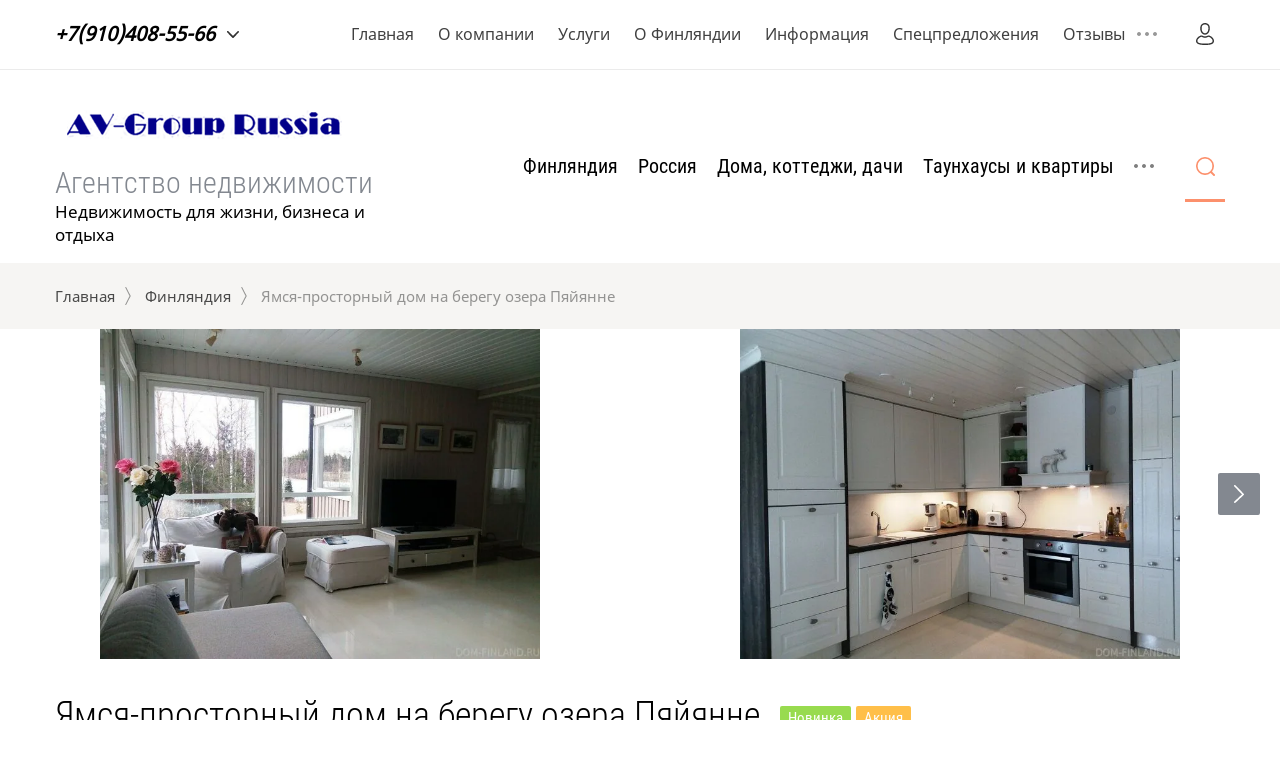

--- FILE ---
content_type: text/html; charset=utf-8
request_url: https://dom-finland.ru/catalog/product/jamsa-prostornyy-dom-na-beregu-ozera-pyayyanne
body_size: 71059
content:

	<!doctype html>
<html lang="ru" class="loading">
<head>
<meta charset="utf-8">
<meta name="robots" content="all">
<title>Ямся-просторный дом на берегу озера Пяйянне</title>
<meta name="description" content="Ямся-просторный дом на берегу озера Пяйянне">
<meta name="keywords" content="дом в химосе">
<meta name="SKYPE_TOOLBAR" content="SKYPE_TOOLBAR_PARSER_COMPATIBLE">
<meta name="viewport" content="width=device-width, initial-scale=1.0, maximum-scale=1.0, user-scalable=no">
<meta name="format-detection" content="telephone=no">
<meta http-equiv="x-rim-auto-match" content="none">

<link rel="stylesheet" href="/g/templates/shop2/2.78.2/css/jq_ui.css">
<link rel="stylesheet" href="/g/templates/shop2/2.78.2/css/lightgallery.css">

<script src="/g/libs/jquery/1.10.2/jquery.min.js"></script>
<script src="/g/libs/jqueryui/1.10.3/jquery-ui.min.js" charset="utf-8"></script>

	<link rel="stylesheet" href="/g/css/styles_articles_tpl.css">
<meta name="yandex-verification" content="481ec804bc6d6a7e" />
<meta name="yandex-verification" content="bee39faeba5f1c54" />
<meta name="yandex-verification" content="7c0bb9cc295ca1b2" />
<meta name="yandex-verification" content="7c0bb9cc295ca1b2" />
<meta name="google-site-verification" content="l7_lNuYPJAgY2UUPiIuAI_cMfsp4xSOLu4WF1UOMWxo" />

            <!-- 46b9544ffa2e5e73c3c971fe2ede35a5 -->
            <script src='/shared/s3/js/lang/ru.js'></script>
            <script src='/shared/s3/js/common.min.js'></script>
        <link rel='stylesheet' type='text/css' href='/shared/s3/css/calendar.css' /><link rel='stylesheet' type='text/css' href='/shared/highslide-4.1.13/highslide.min.css'/>
<script type='text/javascript' src='/shared/highslide-4.1.13/highslide.packed.js'></script>
<script type='text/javascript'>
hs.graphicsDir = '/shared/highslide-4.1.13/graphics/';
hs.outlineType = null;
hs.showCredits = false;
hs.lang={cssDirection:'ltr',loadingText:'Загрузка...',loadingTitle:'Кликните чтобы отменить',focusTitle:'Нажмите чтобы перенести вперёд',fullExpandTitle:'Увеличить',fullExpandText:'Полноэкранный',previousText:'Предыдущий',previousTitle:'Назад (стрелка влево)',nextText:'Далее',nextTitle:'Далее (стрелка вправо)',moveTitle:'Передвинуть',moveText:'Передвинуть',closeText:'Закрыть',closeTitle:'Закрыть (Esc)',resizeTitle:'Восстановить размер',playText:'Слайд-шоу',playTitle:'Слайд-шоу (пробел)',pauseText:'Пауза',pauseTitle:'Приостановить слайд-шоу (пробел)',number:'Изображение %1/%2',restoreTitle:'Нажмите чтобы посмотреть картинку, используйте мышь для перетаскивания. Используйте клавиши вперёд и назад'};</script>
<link rel="icon" href="/favicon.ico" type="image/x-icon">

<!--s3_require-->
<link rel="stylesheet" href="/g/basestyle/1.0.1/user/user.css" type="text/css"/>
<link rel="stylesheet" href="/g/basestyle/1.0.1/user/user.blue.css" type="text/css"/>
<script type="text/javascript" src="/g/basestyle/1.0.1/user/user.js" async></script>
<!--/s3_require-->
			
		
		
		
			<link rel="stylesheet" type="text/css" href="/g/shop2v2/default/css/theme.less.css">		
			<script type="text/javascript" src="/g/printme.js"></script>
		<script type="text/javascript" src="/g/shop2v2/default/js/tpl.js"></script>
		<script type="text/javascript" src="/g/shop2v2/default/js/baron.min.js"></script>
		
			<script type="text/javascript" src="/g/shop2v2/default/js/shop2.2.js"></script>
		
	<script type="text/javascript">shop2.init({"productRefs": [],"apiHash": {"getPromoProducts":"6362f44952d6a0395998f2a9b2917184","getSearchMatches":"fd719a5bf9603c72c5bcedff05763a06","getFolderCustomFields":"9b4c88e8772f0288c527e79d685ffd66","getProductListItem":"5c310f19f91d2e845bb26ba6894b13f4","cartAddItem":"19a9a8ca0f005915d01d12c7ce4b6301","cartRemoveItem":"8f2efeecafb142240ba6c2aa99f2157b","cartUpdate":"65fd8c0b6c46ad526194aac1e0fc2d58","cartRemoveCoupon":"20b0833bc6d2abebac4276449239deeb","cartAddCoupon":"f17db1037623e176e052d80bc577cdf0","deliveryCalc":"2fe171dc681d8deb66d268d6117ad951","printOrder":"b3a17900011ca59be5308b022597accb","cancelOrder":"2b2f5c6d62b96e1767ab096b54bb6792","cancelOrderNotify":"8c15d1edaccf133533eb5de1afafd3a2","repeatOrder":"361608a87dcfc437e17fa9f778676cf1","paymentMethods":"74cb20a30e2d2a669563d0e61a9a8013","compare":"602257802f484483bda73d5740d9a0ea"},"hash": null,"verId": 349271,"mode": "product","step": "","uri": "/magazin-2","IMAGES_DIR": "/d/","my": {"show_sections":true,"price_fa_rouble":false},"shop2_cart_order_payments": 1,"cf_margin_price_enabled": 0,"maps_yandex_key":"","maps_google_key":""});</script>

<link rel="stylesheet" href="/g/fonts/fontawesome/fontawesome.min.css">
<link rel="stylesheet" href="/t/v510/images/seostyle_an.scss.css">

<script src="/g/templates/shop2/2.78.2/js/jquery.formstyler.min.js" charset="utf-8"></script>
<script src="/g/templates/shop2/2.78.2/js/jquery.responsiveTabs.min.js"></script>
<script src="/g/templates/shop2/2.78.2/js/matchHeight-min.js"></script>
<script src="/g/templates/shop2/2.78.2/js/lightgallery.js"></script>
<script src="/g/templates/shop2/2.78.2/js/animit.js"></script>
<script src="/g/templates/shop2/2.78.2/js/waslide.js"></script>

<script src="/g/s3/misc/math/0.0.1/s3.math.js"></script>
<script src="/g/s3/misc/eventable/0.0.1/s3.eventable.js"></script>
<script src="/g/s3/menu/allin/0.0.2/s3.menu.allin.js"></script>
<script src="/g/libs/flexmenu/1.4.2/flexmenu.min.js" charset="utf-8"></script>
<script src="/g/libs/owl-carousel/2.2.1/owl.carousel.min.js" charset="utf-8"></script>
<script src="/g/libs/jquery-bxslider/4.1.1/jquery.bxslider.min.js"></script>
<script src="/g/templates/shop2/2.78.2/js/jquery.bgdsize.js"></script>
<script src="/g/templates/shop2/2.78.2/js/s3.form.js" charset="utf-8"></script>
<script src="/g/templates/shop2/2.78.2/js/main.js" charset="utf-8"></script>


    <link rel="stylesheet" href="/t/v510/images/theme0/theme.scss.css">

<!--[if lt IE 10]>
<script src="/g/libs/ie9-svg-gradient/0.0.1/ie9-svg-gradient.min.js"></script>
<script src="/g/libs/jquery-placeholder/2.0.7/jquery.placeholder.min.js"></script>
<script src="/g/libs/jquery-textshadow/0.0.1/jquery.textshadow.min.js"></script>
<script src="/g/s3/misc/ie/0.0.1/ie.js"></script>
<![endif]-->
<!--[if lt IE 9]>
<script src="/g/libs/html5shiv/html5.js"></script>
<![endif]-->
<link rel="stylesheet" href="/t/v510/images/css/constructor_pages.scss.css">
</head>
<body>
	<div class="site_wrapper wrapper_js">
		<div class="popup_bl_wrapper">
			<div class="popup_bl_wrap">
				<div class="popup_bl_close"></div>
				<div class="popup_bl_title"></div>
				<div class="popup_bl_desc"></div>
							</div>
		</div>
		<div class="cab_popup_wrapper">
			<div class="cab_popup_wrap">
				<div class="cab_popup_close"></div>
				<div class="shop2-block login-form ">
	<div class="block-title">
					Войти в кабинет
			</div>
	<div class="block-body">

		
			<form method="post" action="/users">
				<input type="hidden" name="mode" value="login" />
				<div class="row">
					<div class="row_title" for="login">Логин</div>
					<div class="field_text field_val"><input type="text" name="login" id="login" tabindex="1" value="" /></div>
				</div>
				<div class="row pass">
					<div class="row_title" for="password">Пароль</div>
					<div class="field_password field_val"><input type="password" name="password" id="password" tabindex="2" value="" /></div>
				</div>
				<div class="sign_in_row">
					<div class="forgot_link_wr">
						<a class="forgot_link" href="/users/forgot_password">Забыли пароль?</a>
					</div>
					<button type="submit" class="signin-btn" tabindex="3">Войти</button>
				</div>
			<re-captcha data-captcha="recaptcha"
     data-name="captcha"
     data-sitekey="6LcNwrMcAAAAAOCVMf8ZlES6oZipbnEgI-K9C8ld"
     data-lang="ru"
     data-rsize="invisible"
     data-type="image"
     data-theme="light"></re-captcha></form>
						<div class="g-auth__row g-auth__social-min">
								



			<div class="g-auth__personal-note">
									
			
			 

												Я выражаю <a href="/users?mode=agreement" target="_blank">согласие на передачу и обработку персональных данных</a> в соответствии с <a href="/users?mode=policy" target="_blank">политикой конфиденциальности</a>
				
					</div>
				</div>
						<a href="/users/register" class="register">Регистрация</a>

		
	</div>
</div>			</div>
		</div>
				<div class="mob_menu_wrapper">
			<div class="mob_menu_wrap">
				<div class="mob_menu_close"></div>
				<div class="cab_open_wr">
					<span class="cab_open_btn">Войти в кабинет</span>
				</div>
				<div class="mobile_cat_wrap">
					<ul class="mobile_folders menu-default">
											         					         					         					         					    					         					              					              					                   <li class="sublevel"><a class="has_sublayer" href="/catalog/folder/finlyandiya">Финляндия</a>
					              					         					         					         					         					    					         					              					                   					                        <ul>
					                            <li class="parent-item"><a href="/catalog/folder/finlyandiya"><span>Финляндия</span></a></li>
					                    						              					              					                   <li class="sublevel"><a class="has_sublayer" href="/catalog/folder/yuzhnaya-finlyandiya">Южная Финляндия</a>
					              					         					         					         					         					    					         					              					                   					                        <ul>
					                            <li class="parent-item"><a href="/catalog/folder/yuzhnaya-finlyandiya"><span>Южная Финляндия</span></a></li>
					                    						              					              					                   <li class="sublevel"><a class="has_sublayer" href="/catalog/folder/anyalankoski">Аньяланкоски</a>
					              					         					         					         					         					    					         					              					                   					                        <ul>
					                            <li class="parent-item"><a href="/catalog/folder/anyalankoski"><span>Аньяланкоски</span></a></li>
					                    						              					              					                   <li ><a href="/catalog/folder/doma-kottedzhi-dachi">Дома, коттеджи, дачи</a>
					              					         					         					         					         					    					         					              					                   					                        </li>
					                        					                   					              					              					                   <li ><a href="/catalog/folder/taunkhausy-i-kvartiry">Таунхаусы и квартиры</a>
					              					         					         					         					         					    					         					              					                   					                        </li>
					                        					                   					              					              					                   <li ><a href="/catalog/folder/zemelnyye-uchastki">Земельные участки</a>
					              					         					         					         					         					    					         					              					                   					                        </li>
					                        					                   					              					              					                   <li ><a href="/catalog/folder/biznes-i-kommercheskaya">Бизнес и коммерческая</a>
					              					         					         					         					         					    					         					              					                   					                        </li>
					                        					                   					              					              					                   <li ><a href="/catalog/folder/dokhodnaya-nedvizhimost">Доходная недвижимость</a>
					              					         					         					         					         					    					         					              					                   					                        </li>
					                        					                   					              					              					                   <li ><a href="/catalog/folder/arenda-nedvizhimosti">Аренда недвижимости</a>
					              					         					         					         					         					    					         					              					                   					                        </li>
					                        					                             </ul></li>
					                        					                   					              					              					                   <li class="sublevel"><a class="has_sublayer" href="/catalog/folder/asikkala">Асиккала </a>
					              					         					         					         					         					    					         					              					                   					                        <ul>
					                            <li class="parent-item"><a href="/catalog/folder/asikkala"><span>Асиккала </span></a></li>
					                    						              					              					                   <li ><a href="/catalog/folder/doma-kottedzhi-dachi-1">Дома, коттеджи, дачи</a>
					              					         					         					         					         					    					         					              					                   					                        </li>
					                        					                   					              					              					                   <li ><a href="/catalog/folder/taunkhausy-i-kvartiry-1">Таунхаусы и квартиры</a>
					              					         					         					         					         					    					         					              					                   					                        </li>
					                        					                   					              					              					                   <li ><a href="/catalog/folder/zemelnyye-uchastki-1">Земельные участки</a>
					              					         					         					         					         					    					         					              					                   					                        </li>
					                        					                   					              					              					                   <li ><a href="/catalog/folder/biznes-i-kommercheskaya-1">Бизнес и коммерческая</a>
					              					         					         					         					         					    					         					              					                   					                        </li>
					                        					                   					              					              					                   <li ><a href="/catalog/folder/dokhodnaya-nedvizhimost-1">Доходная недвижимость</a>
					              					         					         					         					         					    					         					              					                   					                        </li>
					                        					                   					              					              					                   <li ><a href="/catalog/folder/arenda-nedvizhimosti-1">Аренда недвижимости</a>
					              					         					         					         					         					    					         					              					                   					                        </li>
					                        					                             </ul></li>
					                        					                   					              					              					                   <li ><a href="/catalog/folder/askola">Аскола</a>
					              					         					         					         					         					    					         					              					                   					                        </li>
					                        					                   					              					              					                   <li class="sublevel"><a class="has_sublayer" href="/catalog/folder/vaalimaa">Ваалимаа </a>
					              					         					         					         					         					    					         					              					                   					                        <ul>
					                            <li class="parent-item"><a href="/catalog/folder/vaalimaa"><span>Ваалимаа </span></a></li>
					                    						              					              					                   <li ><a href="/catalog/folder/doma-kottedzhi-dachi-2">Дома, коттеджи, дачи</a>
					              					         					         					         					         					    					         					              					                   					                        </li>
					                        					                   					              					              					                   <li ><a href="/catalog/folder/taunkhausy-i-kvartiry-2">Таунхаусы и квартиры</a>
					              					         					         					         					         					    					         					              					                   					                        </li>
					                        					                   					              					              					                   <li ><a href="/catalog/folder/zemelnyye-uchastki-2">Земельные участки</a>
					              					         					         					         					         					    					         					              					                   					                        </li>
					                        					                   					              					              					                   <li ><a href="/catalog/folder/biznes-i-kommercheskaya-2">Бизнес и коммерческая</a>
					              					         					         					         					         					    					         					              					                   					                        </li>
					                        					                   					              					              					                   <li ><a href="/catalog/folder/dokhodnaya-nedvizhimost-2">Доходная недвижимость</a>
					              					         					         					         					         					    					         					              					                   					                        </li>
					                        					                   					              					              					                   <li ><a href="/catalog/folder/arenda-nedvizhimosti-2">Аренда недвижимости</a>
					              					         					         					         					         					    					         					              					                   					                        </li>
					                        					                             </ul></li>
					                        					                   					              					              					                   <li class="sublevel"><a class="has_sublayer" href="/catalog/folder/vantaa">Вантаа</a>
					              					         					         					         					         					    					         					              					                   					                        <ul>
					                            <li class="parent-item"><a href="/catalog/folder/vantaa"><span>Вантаа</span></a></li>
					                    						              					              					                   <li ><a href="/catalog/folder/doma-kottedzhi-dachi-3">Дома, коттеджи, дачи</a>
					              					         					         					         					         					    					         					              					                   					                        </li>
					                        					                   					              					              					                   <li ><a href="/catalog/folder/taunkhausy-i-kvartiry-3">Таунхаусы и квартиры</a>
					              					         					         					         					         					    					         					              					                   					                        </li>
					                        					                   					              					              					                   <li ><a href="/catalog/folder/zemelnyye-uchastki-3">Земельные участки</a>
					              					         					         					         					         					    					         					              					                   					                        </li>
					                        					                   					              					              					                   <li ><a href="/catalog/folder/biznes-i-kommercheskaya-3">Бизнес и коммерческая</a>
					              					         					         					         					         					    					         					              					                   					                        </li>
					                        					                   					              					              					                   <li ><a href="/catalog/folder/dokhodnaya-nedvizhimost-3">Доходная недвижимость</a>
					              					         					         					         					         					    					         					              					                   					                        </li>
					                        					                   					              					              					                   <li ><a href="/catalog/folder/arenda-nedvizhimosti-3">Аренда недвижимости</a>
					              					         					         					         					         					    					         					              					                   					                        </li>
					                        					                             </ul></li>
					                        					                   					              					              					                   <li class="sublevel"><a class="has_sublayer" href="/catalog/folder/vihti">Вихти </a>
					              					         					         					         					         					    					         					              					                   					                        <ul>
					                            <li class="parent-item"><a href="/catalog/folder/vihti"><span>Вихти </span></a></li>
					                    						              					              					                   <li ><a href="/catalog/folder/doma-kottedzhi-dachi-4">Дома, коттеджи, дачи</a>
					              					         					         					         					         					    					         					              					                   					                        </li>
					                        					                   					              					              					                   <li ><a href="/catalog/folder/taunkhausy-i-kvartiry-4">Таунхаусы и квартиры</a>
					              					         					         					         					         					    					         					              					                   					                        </li>
					                        					                   					              					              					                   <li ><a href="/catalog/folder/zemelnyye-uchastki-4">Земельные участки</a>
					              					         					         					         					         					    					         					              					                   					                        </li>
					                        					                   					              					              					                   <li ><a href="/catalog/folder/biznes-i-kommercheskaya-4">Бизнес и коммерческая</a>
					              					         					         					         					         					    					         					              					                   					                        </li>
					                        					                   					              					              					                   <li ><a href="/catalog/folder/dokhodnaya-nedvizhimost-4">Доходная недвижимость</a>
					              					         					         					         					         					    					         					              					                   					                        </li>
					                        					                   					              					              					                   <li ><a href="/catalog/folder/arenda-nedvizhimosti-4">Аренда недвижимости</a>
					              					         					         					         					         					    					         					              					                   					                        </li>
					                        					                             </ul></li>
					                        					                   					              					              					                   <li ><a href="/catalog/folder/virolakhti">Виролахти</a>
					              					         					         					         					         					    					         					              					                   					                        </li>
					                        					                   					              					              					                   <li class="sublevel"><a class="has_sublayer" href="/catalog/folder/iytti">Ийтти</a>
					              					         					         					         					         					    					         					              					                   					                        <ul>
					                            <li class="parent-item"><a href="/catalog/folder/iytti"><span>Ийтти</span></a></li>
					                    						              					              					                   <li ><a href="/catalog/folder/doma-kottedzhi-dachi-5">Дома, коттеджи, дачи</a>
					              					         					         					         					         					    					         					              					                   					                        </li>
					                        					                   					              					              					                   <li ><a href="/catalog/folder/taunkhausy-i-kvartiry-5">Таунхаусы и квартиры</a>
					              					         					         					         					         					    					         					              					                   					                        </li>
					                        					                   					              					              					                   <li ><a href="/catalog/folder/zemelnyye-uchastki-5">Земельные участки</a>
					              					         					         					         					         					    					         					              					                   					                        </li>
					                        					                   					              					              					                   <li ><a href="/catalog/folder/biznes-i-kommercheskaya-5">Бизнес и коммерческая</a>
					              					         					         					         					         					    					         					              					                   					                        </li>
					                        					                   					              					              					                   <li ><a href="/catalog/folder/dokhodnaya-nedvizhimost-5">Доходная недвижимость</a>
					              					         					         					         					         					    					         					              					                   					                        </li>
					                        					                   					              					              					                   <li ><a href="/catalog/folder/arenda-nedvizhimosti-5">Аренда недвижимости</a>
					              					         					         					         					         					    					         					              					                   					                        </li>
					                        					                             </ul></li>
					                        					                   					              					              					                   <li class="sublevel"><a class="has_sublayer" href="/catalog/folder/imatra">Иматра</a>
					              					         					         					         					         					    					         					              					                   					                        <ul>
					                            <li class="parent-item"><a href="/catalog/folder/imatra"><span>Иматра</span></a></li>
					                    						              					              					                   <li ><a href="/catalog/folder/doma-kottedzhi-dachi-6">Дома, коттеджи, дачи</a>
					              					         					         					         					         					    					         					              					                   					                        </li>
					                        					                   					              					              					                   <li ><a href="/catalog/folder/taunkhausy-i-kvartiry-6">Таунхаусы и квартиры</a>
					              					         					         					         					         					    					         					              					                   					                        </li>
					                        					                   					              					              					                   <li ><a href="/catalog/folder/zemelnyye-uchastki-6">Земельные участки</a>
					              					         					         					         					         					    					         					              					                   					                        </li>
					                        					                   					              					              					                   <li ><a href="/catalog/folder/biznes-i-kommercheskaya-6">Бизнес и коммерческая</a>
					              					         					         					         					         					    					         					              					                   					                        </li>
					                        					                   					              					              					                   <li ><a href="/catalog/folder/dokhodnaya-nedvizhimost-6">Доходная недвижимость</a>
					              					         					         					         					         					    					         					              					                   					                        </li>
					                        					                   					              					              					                   <li ><a href="/catalog/folder/arenda-nedvizhimosti-6">Аренда недвижимости</a>
					              					         					         					         					         					    					         					              					                   					                        </li>
					                        					                             </ul></li>
					                        					                   					              					              					                   <li class="sublevel"><a class="has_sublayer" href="/catalog/folder/ikaalinen">Икаалинен</a>
					              					         					         					         					         					    					         					              					                   					                        <ul>
					                            <li class="parent-item"><a href="/catalog/folder/ikaalinen"><span>Икаалинен</span></a></li>
					                    						              					              					                   <li ><a href="/catalog/folder/doma-kottedzhi-dachi-7">Дома, коттеджи, дачи</a>
					              					         					         					         					         					    					         					              					                   					                        </li>
					                        					                   					              					              					                   <li ><a href="/catalog/folder/taunkhausy-i-kvartiry-7">Таунхаусы и квартиры</a>
					              					         					         					         					         					    					         					              					                   					                        </li>
					                        					                   					              					              					                   <li ><a href="/catalog/folder/zemelnyye-uchastki-7">Земельные участки</a>
					              					         					         					         					         					    					         					              					                   					                        </li>
					                        					                   					              					              					                   <li ><a href="/catalog/folder/biznes-i-kommercheskaya-7">Бизнес и коммерческая</a>
					              					         					         					         					         					    					         					              					                   					                        </li>
					                        					                   					              					              					                   <li ><a href="/catalog/folder/dokhodnaya-nedvizhimost-7">Доходная недвижимость</a>
					              					         					         					         					         					    					         					              					                   					                        </li>
					                        					                   					              					              					                   <li ><a href="/catalog/folder/arenda-nedvizhimosti-7">Аренда недвижимости</a>
					              					         					         					         					         					    					         					              					                   					                        </li>
					                        					                             </ul></li>
					                        					                   					              					              					                   <li class="sublevel"><a class="has_sublayer" href="/catalog/folder/inkoo">Инкоо</a>
					              					         					         					         					         					    					         					              					                   					                        <ul>
					                            <li class="parent-item"><a href="/catalog/folder/inkoo"><span>Инкоо</span></a></li>
					                    						              					              					                   <li ><a href="/catalog/folder/doma-kottedzhi-dachi-8">Дома, коттеджи, дачи</a>
					              					         					         					         					         					    					         					              					                   					                        </li>
					                        					                   					              					              					                   <li ><a href="/catalog/folder/taunkhausy-i-kvartiry-8">Таунхаусы и квартиры</a>
					              					         					         					         					         					    					         					              					                   					                        </li>
					                        					                   					              					              					                   <li ><a href="/catalog/folder/zemelnyye-uchastki-8">Земельные участки</a>
					              					         					         					         					         					    					         					              					                   					                        </li>
					                        					                   					              					              					                   <li ><a href="/catalog/folder/biznes-i-kommercheskaya-8">Бизнес и коммерческая</a>
					              					         					         					         					         					    					         					              					                   					                        </li>
					                        					                   					              					              					                   <li ><a href="/catalog/folder/dokhodnaya-nedvizhimost-8">Доходная недвижимость</a>
					              					         					         					         					         					    					         					              					                   					                        </li>
					                        					                   					              					              					                   <li ><a href="/catalog/folder/arenda-nedvizhimosti-8">Аренда недвижимости</a>
					              					         					         					         					         					    					         					              					                   					                        </li>
					                        					                             </ul></li>
					                        					                   					              					              					                   <li class="sublevel"><a class="has_sublayer" href="/catalog/folder/karkkila">Карккила</a>
					              					         					         					         					         					    					         					              					                   					                        <ul>
					                            <li class="parent-item"><a href="/catalog/folder/karkkila"><span>Карккила</span></a></li>
					                    						              					              					                   <li ><a href="/catalog/folder/doma-kottedzhi-dachi-9">Дома, коттеджи, дачи</a>
					              					         					         					         					         					    					         					              					                   					                        </li>
					                        					                   					              					              					                   <li ><a href="/catalog/folder/taunkhausy-i-kvartiry-9">Таунхаусы и квартиры</a>
					              					         					         					         					         					    					         					              					                   					                        </li>
					                        					                   					              					              					                   <li ><a href="/catalog/folder/zemelnyye-uchastki-9">Земельные участки</a>
					              					         					         					         					         					    					         					              					                   					                        </li>
					                        					                   					              					              					                   <li ><a href="/catalog/folder/biznes-i-kommercheskaya-9">Бизнес и коммерческая</a>
					              					         					         					         					         					    					         					              					                   					                        </li>
					                        					                   					              					              					                   <li ><a href="/catalog/folder/dokhodnaya-nedvizhimost-9">Доходная недвижимость</a>
					              					         					         					         					         					    					         					              					                   					                        </li>
					                        					                   					              					              					                   <li ><a href="/catalog/folder/arenda-nedvizhimosti-9">Аренда недвижимости</a>
					              					         					         					         					         					    					         					              					                   					                        </li>
					                        					                             </ul></li>
					                        					                   					              					              					                   <li class="sublevel"><a class="has_sublayer" href="/catalog/folder/kauniaynen">Кауниайнен</a>
					              					         					         					         					         					    					         					              					                   					                        <ul>
					                            <li class="parent-item"><a href="/catalog/folder/kauniaynen"><span>Кауниайнен</span></a></li>
					                    						              					              					                   <li ><a href="/catalog/folder/doma-kottedzhi-dachi-10">Дома, коттеджи, дачи</a>
					              					         					         					         					         					    					         					              					                   					                        </li>
					                        					                   					              					              					                   <li ><a href="/catalog/folder/taunkhausy-i-kvartiry-10">Таунхаусы и квартиры</a>
					              					         					         					         					         					    					         					              					                   					                        </li>
					                        					                   					              					              					                   <li ><a href="/catalog/folder/zemelnyye-uchastki-10">Земельные участки</a>
					              					         					         					         					         					    					         					              					                   					                        </li>
					                        					                   					              					              					                   <li ><a href="/catalog/folder/biznes-i-kommercheskaya-10">Бизнес и коммерческая</a>
					              					         					         					         					         					    					         					              					                   					                        </li>
					                        					                   					              					              					                   <li ><a href="/catalog/folder/dokhodnaya-nedvizhimost-10">Доходная недвижимость</a>
					              					         					         					         					         					    					         					              					                   					                        </li>
					                        					                   					              					              					                   <li ><a href="/catalog/folder/arenda-nedvizhimosti-10">Аренда недвижимости</a>
					              					         					         					         					         					    					         					              					                   					                        </li>
					                        					                             </ul></li>
					                        					                   					              					              					                   <li class="sublevel"><a class="has_sublayer" href="/catalog/folder/kirkkonummi">Киркконумми</a>
					              					         					         					         					         					    					         					              					                   					                        <ul>
					                            <li class="parent-item"><a href="/catalog/folder/kirkkonummi"><span>Киркконумми</span></a></li>
					                    						              					              					                   <li ><a href="/catalog/folder/doma-kottedzhi-dachi-11">Дома, коттеджи, дачи</a>
					              					         					         					         					         					    					         					              					                   					                        </li>
					                        					                   					              					              					                   <li ><a href="/catalog/folder/taunkhausy-i-kvartiry-11">Таунхаусы и квартиры</a>
					              					         					         					         					         					    					         					              					                   					                        </li>
					                        					                   					              					              					                   <li ><a href="/catalog/folder/zemelnyye-uchastki-11">Земельные участки</a>
					              					         					         					         					         					    					         					              					                   					                        </li>
					                        					                   					              					              					                   <li ><a href="/catalog/folder/biznes-i-kommercheskaya-11">Бизнес и коммерческая</a>
					              					         					         					         					         					    					         					              					                   					                        </li>
					                        					                   					              					              					                   <li ><a href="/catalog/folder/dokhodnaya-nedvizhimost-11">Доходная недвижимость</a>
					              					         					         					         					         					    					         					              					                   					                        </li>
					                        					                   					              					              					                   <li ><a href="/catalog/folder/arenda-nedvizhimosti-11">Аренда недвижимости</a>
					              					         					         					         					         					    					         					              					                   					                        </li>
					                        					                             </ul></li>
					                        					                   					              					              					                   <li class="sublevel"><a class="has_sublayer" href="/catalog/folder/klaukkala">Клауккала</a>
					              					         					         					         					         					    					         					              					                   					                        <ul>
					                            <li class="parent-item"><a href="/catalog/folder/klaukkala"><span>Клауккала</span></a></li>
					                    						              					              					                   <li ><a href="/catalog/folder/doma-kottedzhi-dachi-12">Дома, коттеджи, дачи</a>
					              					         					         					         					         					    					         					              					                   					                        </li>
					                        					                   					              					              					                   <li ><a href="/catalog/folder/taunkhausy-i-kvartiry-12">Таунхаусы и квартиры</a>
					              					         					         					         					         					    					         					              					                   					                        </li>
					                        					                   					              					              					                   <li ><a href="/catalog/folder/zemelnyye-uchastki-12">Земельные участки</a>
					              					         					         					         					         					    					         					              					                   					                        </li>
					                        					                   					              					              					                   <li ><a href="/catalog/folder/biznes-i-kommercheskaya-12">Бизнес и коммерческая</a>
					              					         					         					         					         					    					         					              					                   					                        </li>
					                        					                   					              					              					                   <li ><a href="/catalog/folder/dokhodnaya-nedvizhimost-12">Доходная недвижимость</a>
					              					         					         					         					         					    					         					              					                   					                        </li>
					                        					                   					              					              					                   <li ><a href="/catalog/folder/arenda-nedvizhimosti-12">Аренда недвижимости</a>
					              					         					         					         					         					    					         					              					                   					                        </li>
					                        					                             </ul></li>
					                        					                   					              					              					                   <li class="sublevel"><a class="has_sublayer" href="/catalog/folder/kotka">Котка</a>
					              					         					         					         					         					    					         					              					                   					                        <ul>
					                            <li class="parent-item"><a href="/catalog/folder/kotka"><span>Котка</span></a></li>
					                    						              					              					                   <li ><a href="/catalog/folder/doma-kottedzhi-dachi-13">Дома, коттеджи, дачи</a>
					              					         					         					         					         					    					         					              					                   					                        </li>
					                        					                   					              					              					                   <li ><a href="/catalog/folder/taunkhausy-i-kvartiry-13">Таунхаусы и квартиры</a>
					              					         					         					         					         					    					         					              					                   					                        </li>
					                        					                   					              					              					                   <li ><a href="/catalog/folder/zemelnyye-uchastki-13">Земельные участки</a>
					              					         					         					         					         					    					         					              					                   					                        </li>
					                        					                   					              					              					                   <li ><a href="/catalog/folder/biznes-i-kommercheskaya-13">Бизнес и коммерческая</a>
					              					         					         					         					         					    					         					              					                   					                        </li>
					                        					                   					              					              					                   <li ><a href="/catalog/folder/dokhodnaya-nedvizhimost-13">Доходная недвижимость</a>
					              					         					         					         					         					    					         					              					                   					                        </li>
					                        					                   					              					              					                   <li ><a href="/catalog/folder/arenda-nedvizhimosti-13">Аренда недвижимости</a>
					              					         					         					         					         					    					         					              					                   					                        </li>
					                        					                             </ul></li>
					                        					                   					              					              					                   <li class="sublevel"><a class="has_sublayer" href="/catalog/folder/kouvola">Коувола</a>
					              					         					         					         					         					    					         					              					                   					                        <ul>
					                            <li class="parent-item"><a href="/catalog/folder/kouvola"><span>Коувола</span></a></li>
					                    						              					              					                   <li ><a href="/catalog/folder/doma-kottedzhi-dachi-14">Дома, коттеджи, дачи</a>
					              					         					         					         					         					    					         					              					                   					                        </li>
					                        					                   					              					              					                   <li ><a href="/catalog/folder/taunkhausy-i-kvartiry-14">Таунхаусы и квартиры</a>
					              					         					         					         					         					    					         					              					                   					                        </li>
					                        					                   					              					              					                   <li ><a href="/catalog/folder/zemelnyye-uchastki-14">Земельные участки</a>
					              					         					         					         					         					    					         					              					                   					                        </li>
					                        					                   					              					              					                   <li ><a href="/catalog/folder/biznes-i-kommercheskaya-14">Бизнес и коммерческая</a>
					              					         					         					         					         					    					         					              					                   					                        </li>
					                        					                   					              					              					                   <li ><a href="/catalog/folder/dokhodnaya-nedvizhimost-14">Доходная недвижимость</a>
					              					         					         					         					         					    					         					              					                   					                        </li>
					                        					                   					              					              					                   <li ><a href="/catalog/folder/arenda-nedvizhimosti-14">Аренда недвижимости</a>
					              					         					         					         					         					    					         					              					                   					                        </li>
					                        					                             </ul></li>
					                        					                   					              					              					                   <li class="sublevel"><a class="has_sublayer" href="/catalog/folder/kuusankoski">Куусанкоски</a>
					              					         					         					         					         					    					         					              					                   					                        <ul>
					                            <li class="parent-item"><a href="/catalog/folder/kuusankoski"><span>Куусанкоски</span></a></li>
					                    						              					              					                   <li ><a href="/catalog/folder/doma-kottedzhi-dachi-15">Дома, коттеджи, дачи</a>
					              					         					         					         					         					    					         					              					                   					                        </li>
					                        					                   					              					              					                   <li ><a href="/catalog/folder/taunkhausy-i-kvartiry-15">Таунхаусы и квартиры</a>
					              					         					         					         					         					    					         					              					                   					                        </li>
					                        					                   					              					              					                   <li ><a href="/catalog/folder/zemelnyye-uchastki-15">Земельные участки</a>
					              					         					         					         					         					    					         					              					                   					                        </li>
					                        					                   					              					              					                   <li ><a href="/catalog/folder/biznes-i-kommercheskaya-15">Бизнес и коммерческая</a>
					              					         					         					         					         					    					         					              					                   					                        </li>
					                        					                   					              					              					                   <li ><a href="/catalog/folder/dokhodnaya-nedvizhimost-15">Доходная недвижимость</a>
					              					         					         					         					         					    					         					              					                   					                        </li>
					                        					                   					              					              					                   <li ><a href="/catalog/folder/arenda-nedvizhimosti-15">Аренда недвижимости</a>
					              					         					         					         					         					    					         					              					                   					                        </li>
					                        					                             </ul></li>
					                        					                   					              					              					                   <li class="sublevel"><a class="has_sublayer" href="/catalog/folder/lammi">Ламми</a>
					              					         					         					         					         					    					         					              					                   					                        <ul>
					                            <li class="parent-item"><a href="/catalog/folder/lammi"><span>Ламми</span></a></li>
					                    						              					              					                   <li ><a href="/catalog/folder/doma-kottedzhi-dachi-16">Дома, коттеджи, дачи</a>
					              					         					         					         					         					    					         					              					                   					                        </li>
					                        					                   					              					              					                   <li ><a href="/catalog/folder/taunkhausy-i-kvartiry-16">Таунхаусы и квартиры</a>
					              					         					         					         					         					    					         					              					                   					                        </li>
					                        					                   					              					              					                   <li ><a href="/catalog/folder/zemelnyye-uchastki-16">Земельные участки</a>
					              					         					         					         					         					    					         					              					                   					                        </li>
					                        					                   					              					              					                   <li ><a href="/catalog/folder/biznes-i-kommercheskaya-16">Бизнес и коммерческая</a>
					              					         					         					         					         					    					         					              					                   					                        </li>
					                        					                   					              					              					                   <li ><a href="/catalog/folder/dokhodnaya-nedvizhimost-16">Доходная недвижимость</a>
					              					         					         					         					         					    					         					              					                   					                        </li>
					                        					                   					              					              					                   <li ><a href="/catalog/folder/arenda-nedvizhimosti-16">Аренда недвижимости</a>
					              					         					         					         					         					    					         					              					                   					                        </li>
					                        					                             </ul></li>
					                        					                   					              					              					                   <li ><a href="/catalog/folder/lapinyarvi">Лапинъярви</a>
					              					         					         					         					         					    					         					              					                   					                        </li>
					                        					                   					              					              					                   <li class="sublevel"><a class="has_sublayer" href="/catalog/folder/lappeenranta">Лаппеенранта</a>
					              					         					         					         					         					    					         					              					                   					                        <ul>
					                            <li class="parent-item"><a href="/catalog/folder/lappeenranta"><span>Лаппеенранта</span></a></li>
					                    						              					              					                   <li ><a href="/catalog/folder/doma-kottedzhi-dachi-17">Дома, коттеджи, дачи</a>
					              					         					         					         					         					    					         					              					                   					                        </li>
					                        					                   					              					              					                   <li ><a href="/catalog/folder/taunkhausy-i-kvartiry-17">Таунхаусы и квартиры</a>
					              					         					         					         					         					    					         					              					                   					                        </li>
					                        					                   					              					              					                   <li ><a href="/catalog/folder/zemelnyye-uchastki-17">Земельные участки</a>
					              					         					         					         					         					    					         					              					                   					                        </li>
					                        					                   					              					              					                   <li ><a href="/catalog/folder/biznes-i-kommercheskaya-17">Бизнес и коммерческая</a>
					              					         					         					         					         					    					         					              					                   					                        </li>
					                        					                   					              					              					                   <li ><a href="/catalog/folder/dokhodnaya-nedvizhimost-17">Доходная недвижимость</a>
					              					         					         					         					         					    					         					              					                   					                        </li>
					                        					                   					              					              					                   <li ><a href="/catalog/folder/arenda-nedvizhimosti-17">Аренда недвижимости</a>
					              					         					         					         					         					    					         					              					                   					                        </li>
					                        					                             </ul></li>
					                        					                   					              					              					                   <li class="sublevel"><a class="has_sublayer" href="/catalog/folder/lahti">Лахти</a>
					              					         					         					         					         					    					         					              					                   					                        <ul>
					                            <li class="parent-item"><a href="/catalog/folder/lahti"><span>Лахти</span></a></li>
					                    						              					              					                   <li ><a href="/catalog/folder/doma-kottedzhi-dachi-18">Дома, коттеджи, дачи</a>
					              					         					         					         					         					    					         					              					                   					                        </li>
					                        					                   					              					              					                   <li ><a href="/catalog/folder/taunkhausy-i-kvartiry-18">Таунхаусы и квартиры</a>
					              					         					         					         					         					    					         					              					                   					                        </li>
					                        					                   					              					              					                   <li ><a href="/catalog/folder/zemelnyye-uchastki-18">Земельные участки</a>
					              					         					         					         					         					    					         					              					                   					                        </li>
					                        					                   					              					              					                   <li ><a href="/catalog/folder/biznes-i-kommercheskaya-18">Бизнес и коммерческая</a>
					              					         					         					         					         					    					         					              					                   					                        </li>
					                        					                   					              					              					                   <li ><a href="/catalog/folder/dokhodnaya-nedvizhimost-18">Доходная недвижимость</a>
					              					         					         					         					         					    					         					              					                   					                        </li>
					                        					                   					              					              					                   <li ><a href="/catalog/folder/arenda-nedvizhimosti-18">Аренда недвижимости</a>
					              					         					         					         					         					    					         					              					                   					                        </li>
					                        					                             </ul></li>
					                        					                   					              					              					                   <li class="sublevel"><a class="has_sublayer" href="/catalog/folder/loviysa">Ловийса</a>
					              					         					         					         					         					    					         					              					                   					                        <ul>
					                            <li class="parent-item"><a href="/catalog/folder/loviysa"><span>Ловийса</span></a></li>
					                    						              					              					                   <li ><a href="/catalog/folder/doma-kottedzhi-dachi-19">Дома, коттеджи, дачи</a>
					              					         					         					         					         					    					         					              					                   					                        </li>
					                        					                   					              					              					                   <li ><a href="/catalog/folder/taunkhausy-i-kvartiry-19">Таунхаусы и квартиры</a>
					              					         					         					         					         					    					         					              					                   					                        </li>
					                        					                   					              					              					                   <li ><a href="/catalog/folder/zemelnyye-uchastki-19">Земельные участки</a>
					              					         					         					         					         					    					         					              					                   					                        </li>
					                        					                   					              					              					                   <li ><a href="/catalog/folder/biznes-i-kommercheskaya-19">Бизнес и коммерческая</a>
					              					         					         					         					         					    					         					              					                   					                        </li>
					                        					                   					              					              					                   <li ><a href="/catalog/folder/dokhodnaya-nedvizhimost-19">Доходная недвижимость</a>
					              					         					         					         					         					    					         					              					                   					                        </li>
					                        					                   					              					              					                   <li ><a href="/catalog/folder/arenda-nedvizhimosti-19">Аренда недвижимости</a>
					              					         					         					         					         					    					         					              					                   					                        </li>
					                        					                             </ul></li>
					                        					                   					              					              					                   <li class="sublevel"><a class="has_sublayer" href="/catalog/folder/lohya">Лохья</a>
					              					         					         					         					         					    					         					              					                   					                        <ul>
					                            <li class="parent-item"><a href="/catalog/folder/lohya"><span>Лохья</span></a></li>
					                    						              					              					                   <li ><a href="/catalog/folder/doma-kottedzhi-dachi-20">Дома, коттеджи, дачи</a>
					              					         					         					         					         					    					         					              					                   					                        </li>
					                        					                   					              					              					                   <li ><a href="/catalog/folder/taunkhausy-i-kvartiry-20">Таунхаусы и квартиры</a>
					              					         					         					         					         					    					         					              					                   					                        </li>
					                        					                   					              					              					                   <li ><a href="/catalog/folder/zemelnyye-uchastki-20">Земельные участки</a>
					              					         					         					         					         					    					         					              					                   					                        </li>
					                        					                   					              					              					                   <li ><a href="/catalog/folder/biznes-i-kommercheskaya-20">Бизнес и коммерческая</a>
					              					         					         					         					         					    					         					              					                   					                        </li>
					                        					                   					              					              					                   <li ><a href="/catalog/folder/dokhodnaya-nedvizhimost-20">Доходная недвижимость</a>
					              					         					         					         					         					    					         					              					                   					                        </li>
					                        					                   					              					              					                   <li ><a href="/catalog/folder/arenda-nedvizhimosti-20">Аренда недвижимости</a>
					              					         					         					         					         					    					         					              					                   					                        </li>
					                        					                             </ul></li>
					                        					                   					              					              					                   <li class="sublevel"><a class="has_sublayer" href="/catalog/folder/luumyaki">Луумяки</a>
					              					         					         					         					         					    					         					              					                   					                        <ul>
					                            <li class="parent-item"><a href="/catalog/folder/luumyaki"><span>Луумяки</span></a></li>
					                    						              					              					                   <li ><a href="/catalog/folder/doma-kottedzhi-dachi-21">Дома, коттеджи, дачи</a>
					              					         					         					         					         					    					         					              					                   					                        </li>
					                        					                   					              					              					                   <li ><a href="/catalog/folder/taunkhausy-i-kvartiry-21">Таунхаусы и квартиры</a>
					              					         					         					         					         					    					         					              					                   					                        </li>
					                        					                   					              					              					                   <li ><a href="/catalog/folder/zemelnyye-uchastki-21">Земельные участки</a>
					              					         					         					         					         					    					         					              					                   					                        </li>
					                        					                   					              					              					                   <li ><a href="/catalog/folder/biznes-i-kommercheskaya-21">Бизнес и коммерческая</a>
					              					         					         					         					         					    					         					              					                   					                        </li>
					                        					                   					              					              					                   <li ><a href="/catalog/folder/dokhodnaya-nedvizhimost-21">Доходная недвижимость</a>
					              					         					         					         					         					    					         					              					                   					                        </li>
					                        					                   					              					              					                   <li ><a href="/catalog/folder/arenda-nedvizhimosti-21">Аренда недвижимости</a>
					              					         					         					         					         					    					         					              					                   					                        </li>
					                        					                             </ul></li>
					                        					                   					              					              					                   <li class="sublevel"><a class="has_sublayer" href="/catalog/folder/miyekhikkyalya">Миехиккяля</a>
					              					         					         					         					         					    					         					              					                   					                        <ul>
					                            <li class="parent-item"><a href="/catalog/folder/miyekhikkyalya"><span>Миехиккяля</span></a></li>
					                    						              					              					                   <li ><a href="/catalog/folder/doma-kottedzhi-dachi-22">Дома, коттеджи, дачи</a>
					              					         					         					         					         					    					         					              					                   					                        </li>
					                        					                   					              					              					                   <li ><a href="/catalog/folder/taunkhausy-i-kvartiry-22">Таунхаусы и квартиры</a>
					              					         					         					         					         					    					         					              					                   					                        </li>
					                        					                   					              					              					                   <li ><a href="/catalog/folder/zemelnyye-uchastki-22">Земельные участки</a>
					              					         					         					         					         					    					         					              					                   					                        </li>
					                        					                   					              					              					                   <li ><a href="/catalog/folder/biznes-i-kommercheskaya-22">Бизнес и коммерческая</a>
					              					         					         					         					         					    					         					              					                   					                        </li>
					                        					                   					              					              					                   <li ><a href="/catalog/folder/dokhodnaya-nedvizhimost-22">Доходная недвижимость</a>
					              					         					         					         					         					    					         					              					                   					                        </li>
					                        					                   					              					              					                   <li ><a href="/catalog/folder/arenda-nedvizhimosti-22">Аренда недвижимости</a>
					              					         					         					         					         					    					         					              					                   					                        </li>
					                        					                             </ul></li>
					                        					                   					              					              					                   <li class="sublevel"><a class="has_sublayer" href="/catalog/folder/myantsyalya">Мянтсяля</a>
					              					         					         					         					         					    					         					              					                   					                        <ul>
					                            <li class="parent-item"><a href="/catalog/folder/myantsyalya"><span>Мянтсяля</span></a></li>
					                    						              					              					                   <li ><a href="/catalog/folder/doma-kottedzhi-dachi-23">Дома, коттеджи, дачи</a>
					              					         					         					         					         					    					         					              					                   					                        </li>
					                        					                   					              					              					                   <li ><a href="/catalog/folder/taunkhausy-i-kvartiry-23">Таунхаусы и квартиры</a>
					              					         					         					         					         					    					         					              					                   					                        </li>
					                        					                   					              					              					                   <li ><a href="/catalog/folder/zemelnyye-uchastki-23">Земельные участки</a>
					              					         					         					         					         					    					         					              					                   					                        </li>
					                        					                   					              					              					                   <li ><a href="/catalog/folder/biznes-i-kommercheskaya-23">Бизнес и коммерческая</a>
					              					         					         					         					         					    					         					              					                   					                        </li>
					                        					                   					              					              					                   <li ><a href="/catalog/folder/dokhodnaya-nedvizhimost-23">Доходная недвижимость</a>
					              					         					         					         					         					    					         					              					                   					                        </li>
					                        					                   					              					              					                   <li ><a href="/catalog/folder/arenda-nedvizhimosti-23">Аренда недвижимости</a>
					              					         					         					         					         					    					         					              					                   					                        </li>
					                        					                             </ul></li>
					                        					                   					              					              					                   <li class="sublevel"><a class="has_sublayer" href="/catalog/folder/orimattila">Ориматтила </a>
					              					         					         					         					         					    					         					              					                   					                        <ul>
					                            <li class="parent-item"><a href="/catalog/folder/orimattila"><span>Ориматтила </span></a></li>
					                    						              					              					                   <li ><a href="/catalog/folder/doma-kottedzhi-dachi-24">Дома, коттеджи, дачи</a>
					              					         					         					         					         					    					         					              					                   					                        </li>
					                        					                   					              					              					                   <li ><a href="/catalog/folder/taunkhausy-i-kvartiry-24">Таунхаусы и квартиры</a>
					              					         					         					         					         					    					         					              					                   					                        </li>
					                        					                   					              					              					                   <li ><a href="/catalog/folder/zemelnyye-uchastki-24">Земельные участки</a>
					              					         					         					         					         					    					         					              					                   					                        </li>
					                        					                   					              					              					                   <li ><a href="/catalog/folder/biznes-i-kommercheskaya-24">Бизнес и коммерческая</a>
					              					         					         					         					         					    					         					              					                   					                        </li>
					                        					                   					              					              					                   <li ><a href="/catalog/folder/dokhodnaya-nedvizhimost-24">Доходная недвижимость</a>
					              					         					         					         					         					    					         					              					                   					                        </li>
					                        					                   					              					              					                   <li ><a href="/catalog/folder/arenda-nedvizhimosti-24">Аренда недвижимости</a>
					              					         					         					         					         					    					         					              					                   					                        </li>
					                        					                             </ul></li>
					                        					                   					              					              					                   <li class="sublevel"><a class="has_sublayer" href="/catalog/folder/padasyoki">Падасйоки</a>
					              					         					         					         					         					    					         					              					                   					                        <ul>
					                            <li class="parent-item"><a href="/catalog/folder/padasyoki"><span>Падасйоки</span></a></li>
					                    						              					              					                   <li ><a href="/catalog/folder/doma-kottedzhi-dachi-25">Дома, коттеджи, дачи</a>
					              					         					         					         					         					    					         					              					                   					                        </li>
					                        					                   					              					              					                   <li ><a href="/catalog/folder/taunkhausy-i-kvartiry-25">Таунхаусы и квартиры</a>
					              					         					         					         					         					    					         					              					                   					                        </li>
					                        					                   					              					              					                   <li ><a href="/catalog/folder/zemelnyye-uchastki-25">Земельные участки</a>
					              					         					         					         					         					    					         					              					                   					                        </li>
					                        					                   					              					              					                   <li ><a href="/catalog/folder/biznes-i-kommercheskaya-25">Бизнес и коммерческая</a>
					              					         					         					         					         					    					         					              					                   					                        </li>
					                        					                   					              					              					                   <li ><a href="/catalog/folder/dokhodnaya-nedvizhimost-25">Доходная недвижимость</a>
					              					         					         					         					         					    					         					              					                   					                        </li>
					                        					                   					              					              					                   <li ><a href="/catalog/folder/arenda-nedvizhimosti-25">Аренда недвижимости</a>
					              					         					         					         					         					    					         					              					                   					                        </li>
					                        					                             </ul></li>
					                        					                   					              					              					                   <li class="sublevel"><a class="has_sublayer" href="/catalog/folder/parikkala">Париккала</a>
					              					         					         					         					         					    					         					              					                   					                        <ul>
					                            <li class="parent-item"><a href="/catalog/folder/parikkala"><span>Париккала</span></a></li>
					                    						              					              					                   <li ><a href="/catalog/folder/doma-kottedzhi-dachi-26">Дома, коттеджи, дачи</a>
					              					         					         					         					         					    					         					              					                   					                        </li>
					                        					                   					              					              					                   <li ><a href="/catalog/folder/taunkhausy-i-kvartiry-26">Таунхаусы и квартиры</a>
					              					         					         					         					         					    					         					              					                   					                        </li>
					                        					                   					              					              					                   <li ><a href="/catalog/folder/zemelnyye-uchastki-26">Земельные участки</a>
					              					         					         					         					         					    					         					              					                   					                        </li>
					                        					                   					              					              					                   <li ><a href="/catalog/folder/biznes-i-kommercheskaya-26">Бизнес и коммерческая</a>
					              					         					         					         					         					    					         					              					                   					                        </li>
					                        					                   					              					              					                   <li ><a href="/catalog/folder/dokhodnaya-nedvizhimost-26">Доходная недвижимость</a>
					              					         					         					         					         					    					         					              					                   					                        </li>
					                        					                   					              					              					                   <li ><a href="/catalog/folder/arenda-nedvizhimosti-26">Аренда недвижимости</a>
					              					         					         					         					         					    					         					              					                   					                        </li>
					                        					                             </ul></li>
					                        					                   					              					              					                   <li class="sublevel"><a class="has_sublayer" href="/catalog/folder/porvoo">Порвоо</a>
					              					         					         					         					         					    					         					              					                   					                        <ul>
					                            <li class="parent-item"><a href="/catalog/folder/porvoo"><span>Порвоо</span></a></li>
					                    						              					              					                   <li ><a href="/catalog/folder/doma-kottedzhi-dachi-27">Дома, коттеджи, дачи</a>
					              					         					         					         					         					    					         					              					                   					                        </li>
					                        					                   					              					              					                   <li ><a href="/catalog/folder/taunkhausy-i-kvartiry-27">Таунхаусы и квартиры</a>
					              					         					         					         					         					    					         					              					                   					                        </li>
					                        					                   					              					              					                   <li ><a href="/catalog/folder/zemelnyye-uchastki-27">Земельные участки</a>
					              					         					         					         					         					    					         					              					                   					                        </li>
					                        					                   					              					              					                   <li ><a href="/catalog/folder/biznes-i-kommercheskaya-27">Бизнес и коммерческая</a>
					              					         					         					         					         					    					         					              					                   					                        </li>
					                        					                   					              					              					                   <li ><a href="/catalog/folder/dokhodnaya-nedvizhimost-27">Доходная недвижимость</a>
					              					         					         					         					         					    					         					              					                   					                        </li>
					                        					                   					              					              					                   <li ><a href="/catalog/folder/arenda-nedvizhimosti-27">Аренда недвижимости</a>
					              					         					         					         					         					    					         					              					                   					                        </li>
					                        					                             </ul></li>
					                        					                   					              					              					                   <li class="sublevel"><a class="has_sublayer" href="/catalog/folder/porkkala">Порккала</a>
					              					         					         					         					         					    					         					              					                   					                        <ul>
					                            <li class="parent-item"><a href="/catalog/folder/porkkala"><span>Порккала</span></a></li>
					                    						              					              					                   <li ><a href="/catalog/folder/doma-kottedzhi-dachi-28">Дома, коттеджи, дачи</a>
					              					         					         					         					         					    					         					              					                   					                        </li>
					                        					                   					              					              					                   <li ><a href="/catalog/folder/taunkhausy-i-kvartiry-28">Таунхаусы и квартиры</a>
					              					         					         					         					         					    					         					              					                   					                        </li>
					                        					                   					              					              					                   <li ><a href="/catalog/folder/zemelnyye-uchastki-28">Земельные участки</a>
					              					         					         					         					         					    					         					              					                   					                        </li>
					                        					                   					              					              					                   <li ><a href="/catalog/folder/biznes-i-kommercheskaya-28">Бизнес и коммерческая</a>
					              					         					         					         					         					    					         					              					                   					                        </li>
					                        					                   					              					              					                   <li ><a href="/catalog/folder/dokhodnaya-nedvizhimost-28">Доходная недвижимость</a>
					              					         					         					         					         					    					         					              					                   					                        </li>
					                        					                   					              					              					                   <li ><a href="/catalog/folder/arenda-nedvizhimosti-28">Аренда недвижимости</a>
					              					         					         					         					         					    					         					              					                   					                        </li>
					                        					                             </ul></li>
					                        					                   					              					              					                   <li class="sublevel"><a class="has_sublayer" href="/catalog/folder/pyuhtyaa">Пюхтяа</a>
					              					         					         					         					         					    					         					              					                   					                        <ul>
					                            <li class="parent-item"><a href="/catalog/folder/pyuhtyaa"><span>Пюхтяа</span></a></li>
					                    						              					              					                   <li ><a href="/catalog/folder/doma-kottedzhi-dachi-29">Дома, коттеджи, дачи</a>
					              					         					         					         					         					    					         					              					                   					                        </li>
					                        					                   					              					              					                   <li ><a href="/catalog/folder/taunkhausy-i-kvartiry-29">Таунхаусы и квартиры</a>
					              					         					         					         					         					    					         					              					                   					                        </li>
					                        					                   					              					              					                   <li ><a href="/catalog/folder/zemelnyye-uchastki-29">Земельные участки</a>
					              					         					         					         					         					    					         					              					                   					                        </li>
					                        					                   					              					              					                   <li ><a href="/catalog/folder/biznes-i-kommercheskaya-29">Бизнес и коммерческая</a>
					              					         					         					         					         					    					         					              					                   					                        </li>
					                        					                   					              					              					                   <li ><a href="/catalog/folder/dokhodnaya-nedvizhimost-29">Доходная недвижимость</a>
					              					         					         					         					         					    					         					              					                   					                        </li>
					                        					                   					              					              					                   <li ><a href="/catalog/folder/arenda-nedvizhimosti-29">Аренда недвижимости</a>
					              					         					         					         					         					    					         					              					                   					                        </li>
					                        					                             </ul></li>
					                        					                   					              					              					                   <li class="sublevel"><a class="has_sublayer" href="/catalog/folder/riyhimyaki">Рийхимяки</a>
					              					         					         					         					         					    					         					              					                   					                        <ul>
					                            <li class="parent-item"><a href="/catalog/folder/riyhimyaki"><span>Рийхимяки</span></a></li>
					                    						              					              					                   <li ><a href="/catalog/folder/doma-kottedzhi-dachi-30">Дома, коттеджи, дачи</a>
					              					         					         					         					         					    					         					              					                   					                        </li>
					                        					                   					              					              					                   <li ><a href="/catalog/folder/taunkhausy-i-kvartiry-30">Таунхаусы и квартиры</a>
					              					         					         					         					         					    					         					              					                   					                        </li>
					                        					                   					              					              					                   <li ><a href="/catalog/folder/zemelnyye-uchastki-30">Земельные участки</a>
					              					         					         					         					         					    					         					              					                   					                        </li>
					                        					                   					              					              					                   <li ><a href="/catalog/folder/biznes-i-kommercheskaya-30">Бизнес и коммерческая</a>
					              					         					         					         					         					    					         					              					                   					                        </li>
					                        					                   					              					              					                   <li ><a href="/catalog/folder/dokhodnaya-nedvizhimost-30">Доходная недвижимость</a>
					              					         					         					         					         					    					         					              					                   					                        </li>
					                        					                   					              					              					                   <li ><a href="/catalog/folder/arenda-nedvizhimosti-30">Аренда недвижимости</a>
					              					         					         					         					         					    					         					              					                   					                        </li>
					                        					                             </ul></li>
					                        					                   					              					              					                   <li class="sublevel"><a class="has_sublayer" href="/catalog/folder/ruokolahti">Руоколахти</a>
					              					         					         					         					         					    					         					              					                   					                        <ul>
					                            <li class="parent-item"><a href="/catalog/folder/ruokolahti"><span>Руоколахти</span></a></li>
					                    						              					              					                   <li ><a href="/catalog/folder/doma-kottedzhi-dachi-31">Дома, коттеджи, дачи</a>
					              					         					         					         					         					    					         					              					                   					                        </li>
					                        					                   					              					              					                   <li ><a href="/catalog/folder/taunkhausy-i-kvartiry-31">Таунхаусы и квартиры</a>
					              					         					         					         					         					    					         					              					                   					                        </li>
					                        					                   					              					              					                   <li ><a href="/catalog/folder/zemelnyye-uchastki-31">Земельные участки</a>
					              					         					         					         					         					    					         					              					                   					                        </li>
					                        					                   					              					              					                   <li ><a href="/catalog/folder/biznes-i-kommercheskaya-31">Бизнес и коммерческая</a>
					              					         					         					         					         					    					         					              					                   					                        </li>
					                        					                   					              					              					                   <li ><a href="/catalog/folder/dokhodnaya-nedvizhimost-31">Доходная недвижимость</a>
					              					         					         					         					         					    					         					              					                   					                        </li>
					                        					                   					              					              					                   <li ><a href="/catalog/folder/arenda-nedvizhimosti-31">Аренда недвижимости</a>
					              					         					         					         					         					    					         					              					                   					                        </li>
					                        					                             </ul></li>
					                        					                   					              					              					                   <li class="sublevel"><a class="has_sublayer" href="/catalog/folder/savitaypale">Савитайпале</a>
					              					         					         					         					         					    					         					              					                   					                        <ul>
					                            <li class="parent-item"><a href="/catalog/folder/savitaypale"><span>Савитайпале</span></a></li>
					                    						              					              					                   <li ><a href="/catalog/folder/doma-kottedzhi-dachi-32">Дома, коттеджи, дачи</a>
					              					         					         					         					         					    					         					              					                   					                        </li>
					                        					                   					              					              					                   <li ><a href="/catalog/folder/taunkhausy-i-kvartiry-32">Таунхаусы и квартиры</a>
					              					         					         					         					         					    					         					              					                   					                        </li>
					                        					                   					              					              					                   <li ><a href="/catalog/folder/zemelnyye-uchastki-32">Земельные участки</a>
					              					         					         					         					         					    					         					              					                   					                        </li>
					                        					                   					              					              					                   <li ><a href="/catalog/folder/biznes-i-kommercheskaya-32">Бизнес и коммерческая</a>
					              					         					         					         					         					    					         					              					                   					                        </li>
					                        					                   					              					              					                   <li ><a href="/catalog/folder/dokhodnaya-nedvizhimost-32">Доходная недвижимость</a>
					              					         					         					         					         					    					         					              					                   					                        </li>
					                        					                   					              					              					                   <li ><a href="/catalog/folder/arenda-nedvizhimosti-32">Аренда недвижимости</a>
					              					         					         					         					         					    					         					              					                   					                        </li>
					                        					                             </ul></li>
					                        					                   					              					              					                   <li class="sublevel"><a class="has_sublayer" href="/catalog/folder/salo">Сало</a>
					              					         					         					         					         					    					         					              					                   					                        <ul>
					                            <li class="parent-item"><a href="/catalog/folder/salo"><span>Сало</span></a></li>
					                    						              					              					                   <li ><a href="/catalog/folder/doma-kottedzhi-dachi-33">Дома, коттеджи, дачи</a>
					              					         					         					         					         					    					         					              					                   					                        </li>
					                        					                   					              					              					                   <li ><a href="/catalog/folder/taunkhausy-i-kvartiry-33">Таунхаусы и квартиры</a>
					              					         					         					         					         					    					         					              					                   					                        </li>
					                        					                   					              					              					                   <li ><a href="/catalog/folder/zemelnyye-uchastki-33">Земельные участки</a>
					              					         					         					         					         					    					         					              					                   					                        </li>
					                        					                   					              					              					                   <li ><a href="/catalog/folder/biznes-i-kommercheskaya-33">Бизнес и коммерческая</a>
					              					         					         					         					         					    					         					              					                   					                        </li>
					                        					                   					              					              					                   <li ><a href="/catalog/folder/dokhodnaya-nedvizhimost-33">Доходная недвижимость</a>
					              					         					         					         					         					    					         					              					                   					                        </li>
					                        					                   					              					              					                   <li ><a href="/catalog/folder/arenda-nedvizhimosti-33">Аренда недвижимости</a>
					              					         					         					         					         					    					         					              					                   					                        </li>
					                        					                             </ul></li>
					                        					                   					              					              					                   <li class="sublevel"><a class="has_sublayer" href="/catalog/folder/sipoo">Сипоо</a>
					              					         					         					         					         					    					         					              					                   					                        <ul>
					                            <li class="parent-item"><a href="/catalog/folder/sipoo"><span>Сипоо</span></a></li>
					                    						              					              					                   <li ><a href="/catalog/folder/doma-kottedzhi-dachi-34">Дома, коттеджи, дачи</a>
					              					         					         					         					         					    					         					              					                   					                        </li>
					                        					                   					              					              					                   <li ><a href="/catalog/folder/taunkhausy-i-kvartiry-34">Таунхаусы и квартиры</a>
					              					         					         					         					         					    					         					              					                   					                        </li>
					                        					                   					              					              					                   <li ><a href="/catalog/folder/zemelnyye-uchastki-34">Земельные участки</a>
					              					         					         					         					         					    					         					              					                   					                        </li>
					                        					                   					              					              					                   <li ><a href="/catalog/folder/biznes-i-kommercheskaya-34">Бизнес и коммерческая</a>
					              					         					         					         					         					    					         					              					                   					                        </li>
					                        					                   					              					              					                   <li ><a href="/catalog/folder/dokhodnaya-nedvizhimost-34">Доходная недвижимость</a>
					              					         					         					         					         					    					         					              					                   					                        </li>
					                        					                   					              					              					                   <li ><a href="/catalog/folder/arenda-nedvizhimosti-34">Аренда недвижимости</a>
					              					         					         					         					         					    					         					              					                   					                        </li>
					                        					                             </ul></li>
					                        					                   					              					              					                   <li ><a href="/catalog/folder/siuntio">Сиунтио</a>
					              					         					         					         					         					    					         					              					                   					                        </li>
					                        					                   					              					              					                   <li class="sublevel"><a class="has_sublayer" href="/catalog/folder/syusmya">Сюсмя</a>
					              					         					         					         					         					    					         					              					                   					                        <ul>
					                            <li class="parent-item"><a href="/catalog/folder/syusmya"><span>Сюсмя</span></a></li>
					                    						              					              					                   <li ><a href="/catalog/folder/doma-kottedzhi-dachi-35">Дома, коттеджи, дачи</a>
					              					         					         					         					         					    					         					              					                   					                        </li>
					                        					                   					              					              					                   <li ><a href="/catalog/folder/taunkhausy-i-kvartiry-35">Таунхаусы и квартиры</a>
					              					         					         					         					         					    					         					              					                   					                        </li>
					                        					                   					              					              					                   <li ><a href="/catalog/folder/zemelnyye-uchastki-35">Земельные участки</a>
					              					         					         					         					         					    					         					              					                   					                        </li>
					                        					                   					              					              					                   <li ><a href="/catalog/folder/biznes-i-kommercheskaya-35">Бизнес и коммерческая</a>
					              					         					         					         					         					    					         					              					                   					                        </li>
					                        					                   					              					              					                   <li ><a href="/catalog/folder/dokhodnaya-nedvizhimost-35">Доходная недвижимость</a>
					              					         					         					         					         					    					         					              					                   					                        </li>
					                        					                   					              					              					                   <li ><a href="/catalog/folder/arenda-nedvizhimosti-35">Аренда недвижимости</a>
					              					         					         					         					         					    					         					              					                   					                        </li>
					                        					                             </ul></li>
					                        					                   					              					              					                   <li class="sublevel"><a class="has_sublayer" href="/catalog/folder/taypalsaari">Тайпалсаари</a>
					              					         					         					         					         					    					         					              					                   					                        <ul>
					                            <li class="parent-item"><a href="/catalog/folder/taypalsaari"><span>Тайпалсаари</span></a></li>
					                    						              					              					                   <li ><a href="/catalog/folder/doma-kottedzhi-dachi-36">Дома, коттеджи, дачи</a>
					              					         					         					         					         					    					         					              					                   					                        </li>
					                        					                   					              					              					                   <li ><a href="/catalog/folder/taunkhausy-i-kvartiry-36">Таунхаусы и квартиры</a>
					              					         					         					         					         					    					         					              					                   					                        </li>
					                        					                   					              					              					                   <li ><a href="/catalog/folder/zemelnyye-uchastki-36">Земельные участки</a>
					              					         					         					         					         					    					         					              					                   					                        </li>
					                        					                   					              					              					                   <li ><a href="/catalog/folder/biznes-i-kommercheskaya-36">Бизнес и коммерческая</a>
					              					         					         					         					         					    					         					              					                   					                        </li>
					                        					                   					              					              					                   <li ><a href="/catalog/folder/dokhodnaya-nedvizhimost-36">Доходная недвижимость</a>
					              					         					         					         					         					    					         					              					                   					                        </li>
					                        					                   					              					              					                   <li ><a href="/catalog/folder/arenda-nedvizhimosti-36">Аренда недвижимости</a>
					              					         					         					         					         					    					         					              					                   					                        </li>
					                        					                             </ul></li>
					                        					                   					              					              					                   <li class="sublevel"><a class="has_sublayer" href="/catalog/folder/tammisaari-arhipelag">Таммисаари-Архипелаг</a>
					              					         					         					         					         					    					         					              					                   					                        <ul>
					                            <li class="parent-item"><a href="/catalog/folder/tammisaari-arhipelag"><span>Таммисаари-Архипелаг</span></a></li>
					                    						              					              					                   <li ><a href="/catalog/folder/doma-kottedzhi-dachi-37">Дома, коттеджи, дачи</a>
					              					         					         					         					         					    					         					              					                   					                        </li>
					                        					                   					              					              					                   <li ><a href="/catalog/folder/taunkhausy-i-kvartiry-37">Таунхаусы и квартиры</a>
					              					         					         					         					         					    					         					              					                   					                        </li>
					                        					                   					              					              					                   <li ><a href="/catalog/folder/zemelnyye-uchastki-37">Земельные участки</a>
					              					         					         					         					         					    					         					              					                   					                        </li>
					                        					                   					              					              					                   <li ><a href="/catalog/folder/biznes-i-kommercheskaya-37">Бизнес и коммерческая</a>
					              					         					         					         					         					    					         					              					                   					                        </li>
					                        					                   					              					              					                   <li ><a href="/catalog/folder/dokhodnaya-nedvizhimost-37">Доходная недвижимость</a>
					              					         					         					         					         					    					         					              					                   					                        </li>
					                        					                   					              					              					                   <li ><a href="/catalog/folder/arenda-nedvizhimosti-37">Аренда недвижимости</a>
					              					         					         					         					         					    					         					              					                   					                        </li>
					                        					                             </ul></li>
					                        					                   					              					              					                   <li class="sublevel"><a class="has_sublayer" href="/catalog/folder/forssa">Форсса</a>
					              					         					         					         					         					    					         					              					                   					                        <ul>
					                            <li class="parent-item"><a href="/catalog/folder/forssa"><span>Форсса</span></a></li>
					                    						              					              					                   <li ><a href="/catalog/folder/doma-kottedzhi-dachi-38">Дома, коттеджи, дачи</a>
					              					         					         					         					         					    					         					              					                   					                        </li>
					                        					                   					              					              					                   <li ><a href="/catalog/folder/taunkhausy-i-kvartiry-38">Таунхаусы и квартиры</a>
					              					         					         					         					         					    					         					              					                   					                        </li>
					                        					                   					              					              					                   <li ><a href="/catalog/folder/zemelnyye-uchastki-38">Земельные участки</a>
					              					         					         					         					         					    					         					              					                   					                        </li>
					                        					                   					              					              					                   <li ><a href="/catalog/folder/biznes-i-kommercheskaya-38">Бизнес и коммерческая</a>
					              					         					         					         					         					    					         					              					                   					                        </li>
					                        					                   					              					              					                   <li ><a href="/catalog/folder/dokhodnaya-nedvizhimost-38">Доходная недвижимость</a>
					              					         					         					         					         					    					         					              					                   					                        </li>
					                        					                   					              					              					                   <li ><a href="/catalog/folder/arenda-nedvizhimosti-38">Аренда недвижимости</a>
					              					         					         					         					         					    					         					              					                   					                        </li>
					                        					                             </ul></li>
					                        					                   					              					              					                   <li class="sublevel"><a class="has_sublayer" href="/catalog/folder/forssa-yokioynen">Форсса, Йокиойнен</a>
					              					         					         					         					         					    					         					              					                   					                        <ul>
					                            <li class="parent-item"><a href="/catalog/folder/forssa-yokioynen"><span>Форсса, Йокиойнен</span></a></li>
					                    						              					              					                   <li ><a href="/catalog/folder/doma-kottedzhi-dachi-39">Дома, коттеджи, дачи</a>
					              					         					         					         					         					    					         					              					                   					                        </li>
					                        					                   					              					              					                   <li ><a href="/catalog/folder/taunkhausy-i-kvartiry-39">Таунхаусы и квартиры</a>
					              					         					         					         					         					    					         					              					                   					                        </li>
					                        					                   					              					              					                   <li ><a href="/catalog/folder/zemelnyye-uchastki-39">Земельные участки</a>
					              					         					         					         					         					    					         					              					                   					                        </li>
					                        					                   					              					              					                   <li ><a href="/catalog/folder/biznes-i-kommercheskaya-39">Бизнес и коммерческая</a>
					              					         					         					         					         					    					         					              					                   					                        </li>
					                        					                   					              					              					                   <li ><a href="/catalog/folder/dokhodnaya-nedvizhimost-39">Доходная недвижимость</a>
					              					         					         					         					         					    					         					              					                   					                        </li>
					                        					                   					              					              					                   <li ><a href="/catalog/folder/arenda-nedvizhimosti-39">Аренда недвижимости</a>
					              					         					         					         					         					    					         					              					                   					                        </li>
					                        					                             </ul></li>
					                        					                   					              					              					                   <li class="sublevel"><a class="has_sublayer" href="/catalog/folder/hamina">Хамина</a>
					              					         					         					         					         					    					         					              					                   					                        <ul>
					                            <li class="parent-item"><a href="/catalog/folder/hamina"><span>Хамина</span></a></li>
					                    						              					              					                   <li ><a href="/catalog/folder/doma-kottedzhi-dachi-40">Дома, коттеджи, дачи</a>
					              					         					         					         					         					    					         					              					                   					                        </li>
					                        					                   					              					              					                   <li ><a href="/catalog/folder/taunkhausy-i-kvartiry-40">Таунхаусы и квартиры</a>
					              					         					         					         					         					    					         					              					                   					                        </li>
					                        					                   					              					              					                   <li ><a href="/catalog/folder/zemelnyye-uchastki-40">Земельные участки</a>
					              					         					         					         					         					    					         					              					                   					                        </li>
					                        					                   					              					              					                   <li ><a href="/catalog/folder/biznes-i-kommercheskaya-40">Бизнес и коммерческая</a>
					              					         					         					         					         					    					         					              					                   					                        </li>
					                        					                   					              					              					                   <li ><a href="/catalog/folder/dokhodnaya-nedvizhimost-40">Доходная недвижимость</a>
					              					         					         					         					         					    					         					              					                   					                        </li>
					                        					                   					              					              					                   <li ><a href="/catalog/folder/arenda-nedvizhimosti-40">Аренда недвижимости</a>
					              					         					         					         					         					    					         					              					                   					                        </li>
					                        					                             </ul></li>
					                        					                   					              					              					                   <li class="sublevel"><a class="has_sublayer" href="/catalog/folder/khartola">Хартола</a>
					              					         					         					         					         					    					         					              					                   					                        <ul>
					                            <li class="parent-item"><a href="/catalog/folder/khartola"><span>Хартола</span></a></li>
					                    						              					              					                   <li ><a href="/catalog/folder/doma-kottedzhi-dachi-41">Дома, коттеджи, дачи</a>
					              					         					         					         					         					    					         					              					                   					                        </li>
					                        					                   					              					              					                   <li ><a href="/catalog/folder/taunkhausy-i-kvartiry-41">Таунхаусы и квартиры</a>
					              					         					         					         					         					    					         					              					                   					                        </li>
					                        					                   					              					              					                   <li ><a href="/catalog/folder/zemelnyye-uchastki-41">Земельные участки</a>
					              					         					         					         					         					    					         					              					                   					                        </li>
					                        					                   					              					              					                   <li ><a href="/catalog/folder/biznes-i-kommercheskaya-41">Бизнес и коммерческая</a>
					              					         					         					         					         					    					         					              					                   					                        </li>
					                        					                   					              					              					                   <li ><a href="/catalog/folder/dokhodnaya-nedvizhimost-41">Доходная недвижимость</a>
					              					         					         					         					         					    					         					              					                   					                        </li>
					                        					                   					              					              					                   <li ><a href="/catalog/folder/arenda-nedvizhimosti-41">Аренда недвижимости</a>
					              					         					         					         					         					    					         					              					                   					                        </li>
					                        					                             </ul></li>
					                        					                   					              					              					                   <li ><a href="/catalog/folder/khaus-yarvi">Хаусъярви</a>
					              					         					         					         					         					    					         					              					                   					                        </li>
					                        					                   					              					              					                   <li class="sublevel"><a class="has_sublayer" href="/catalog/folder/heynola">Хейнола</a>
					              					         					         					         					         					    					         					              					                   					                        <ul>
					                            <li class="parent-item"><a href="/catalog/folder/heynola"><span>Хейнола</span></a></li>
					                    						              					              					                   <li ><a href="/catalog/folder/doma-kottedzhi-dachi-42">Дома, коттеджи, дачи</a>
					              					         					         					         					         					    					         					              					                   					                        </li>
					                        					                   					              					              					                   <li ><a href="/catalog/folder/taunkhausy-i-kvartiry-42">Таунхаусы и квартиры</a>
					              					         					         					         					         					    					         					              					                   					                        </li>
					                        					                   					              					              					                   <li ><a href="/catalog/folder/zemelnyye-uchastki-42">Земельные участки</a>
					              					         					         					         					         					    					         					              					                   					                        </li>
					                        					                   					              					              					                   <li ><a href="/catalog/folder/biznes-i-kommercheskaya-42">Бизнес и коммерческая</a>
					              					         					         					         					         					    					         					              					                   					                        </li>
					                        					                   					              					              					                   <li ><a href="/catalog/folder/dokhodnaya-nedvizhimost-42">Доходная недвижимость</a>
					              					         					         					         					         					    					         					              					                   					                        </li>
					                        					                   					              					              					                   <li ><a href="/catalog/folder/arenda-nedvizhimosti-42">Аренда недвижимости</a>
					              					         					         					         					         					    					         					              					                   					                        </li>
					                        					                             </ul></li>
					                        					                   					              					              					                   <li class="sublevel"><a class="has_sublayer" href="/catalog/folder/helsinki">Хельсинки</a>
					              					         					         					         					         					    					         					              					                   					                        <ul>
					                            <li class="parent-item"><a href="/catalog/folder/helsinki"><span>Хельсинки</span></a></li>
					                    						              					              					                   <li ><a href="/catalog/folder/doma-kottedzhi-dachi-43">Дома, коттеджи, дачи</a>
					              					         					         					         					         					    					         					              					                   					                        </li>
					                        					                   					              					              					                   <li ><a href="/catalog/folder/taunkhausy-i-kvartiry-43">Таунхаусы и квартиры</a>
					              					         					         					         					         					    					         					              					                   					                        </li>
					                        					                   					              					              					                   <li ><a href="/catalog/folder/zemelnyye-uchastki-43">Земельные участки</a>
					              					         					         					         					         					    					         					              					                   					                        </li>
					                        					                   					              					              					                   <li ><a href="/catalog/folder/biznes-i-kommercheskaya-43">Бизнес и коммерческая</a>
					              					         					         					         					         					    					         					              					                   					                        </li>
					                        					                   					              					              					                   <li ><a href="/catalog/folder/dokhodnaya-nedvizhimost-43">Доходная недвижимость</a>
					              					         					         					         					         					    					         					              					                   					                        </li>
					                        					                   					              					              					                   <li ><a href="/catalog/folder/arenda-nedvizhimosti-43">Аренда недвижимости</a>
					              					         					         					         					         					    					         					              					                   					                        </li>
					                        					                             </ul></li>
					                        					                   					              					              					                   <li class="sublevel"><a class="has_sublayer" href="/catalog/folder/hyuvinkyaa">Хювинкяа</a>
					              					         					         					         					         					    					         					              					                   					                        <ul>
					                            <li class="parent-item"><a href="/catalog/folder/hyuvinkyaa"><span>Хювинкяа</span></a></li>
					                    						              					              					                   <li ><a href="/catalog/folder/doma-kottedzhi-dachi-44">Дома, коттеджи, дачи</a>
					              					         					         					         					         					    					         					              					                   					                        </li>
					                        					                   					              					              					                   <li ><a href="/catalog/folder/taunkhausy-i-kvartiry-44">Таунхаусы и квартиры</a>
					              					         					         					         					         					    					         					              					                   					                        </li>
					                        					                   					              					              					                   <li ><a href="/catalog/folder/zemelnyye-uchastki-44">Земельные участки</a>
					              					         					         					         					         					    					         					              					                   					                        </li>
					                        					                   					              					              					                   <li ><a href="/catalog/folder/biznes-i-kommercheskaya-44">Бизнес и коммерческая</a>
					              					         					         					         					         					    					         					              					                   					                        </li>
					                        					                   					              					              					                   <li ><a href="/catalog/folder/dokhodnaya-nedvizhimost-44">Доходная недвижимость</a>
					              					         					         					         					         					    					         					              					                   					                        </li>
					                        					                   					              					              					                   <li ><a href="/catalog/folder/arenda-nedvizhimosti-44">Аренда недвижимости</a>
					              					         					         					         					         					    					         					              					                   					                        </li>
					                        					                             </ul></li>
					                        					                   					              					              					                   <li class="sublevel"><a class="has_sublayer" href="/catalog/folder/hyameenlinna">Хямеэнлинна</a>
					              					         					         					         					         					    					         					              					                   					                        <ul>
					                            <li class="parent-item"><a href="/catalog/folder/hyameenlinna"><span>Хямеэнлинна</span></a></li>
					                    						              					              					                   <li ><a href="/catalog/folder/arenda-nedvizhimosti-45">Дома, коттеджи, дачи</a>
					              					         					         					         					         					    					         					              					                   					                        </li>
					                        					                   					              					              					                   <li ><a href="/catalog/folder/taunkhausy-i-kvartiry-45">Таунхаусы и квартиры</a>
					              					         					         					         					         					    					         					              					                   					                        </li>
					                        					                   					              					              					                   <li ><a href="/catalog/folder/zemelnyye-uchastki-45">Земельные участки</a>
					              					         					         					         					         					    					         					              					                   					                        </li>
					                        					                   					              					              					                   <li ><a href="/catalog/folder/biznes-i-kommercheskaya-45">Бизнес и коммерческая</a>
					              					         					         					         					         					    					         					              					                   					                        </li>
					                        					                   					              					              					                   <li ><a href="/catalog/folder/dokhodnaya-nedvizhimost-45">Доходная недвижимость</a>
					              					         					         					         					         					    					         					              					                   					                        </li>
					                        					                   					              					              					                   <li ><a href="/catalog/folder/arenda-nedvizhimosti-46">Аренда недвижимости</a>
					              					         					         					         					         					    					         					              					                   					                        </li>
					                        					                             </ul></li>
					                        					                   					              					              					                   <li class="sublevel"><a class="has_sublayer" href="/catalog/folder/espoo">Эспоо</a>
					              					         					         					         					         					    					         					              					                   					                        <ul>
					                            <li class="parent-item"><a href="/catalog/folder/espoo"><span>Эспоо</span></a></li>
					                    						              					              					                   <li ><a href="/catalog/folder/doma-kottedzhi-dachi-45">Дома, коттеджи, дачи</a>
					              					         					         					         					         					    					         					              					                   					                        </li>
					                        					                   					              					              					                   <li ><a href="/catalog/folder/taunkhausy-i-kvartiry-46">Таунхаусы и квартиры</a>
					              					         					         					         					         					    					         					              					                   					                        </li>
					                        					                   					              					              					                   <li ><a href="/catalog/folder/zemelnyye-uchastki-46">Земельные участки</a>
					              					         					         					         					         					    					         					              					                   					                        </li>
					                        					                   					              					              					                   <li ><a href="/catalog/folder/biznes-i-kommercheskaya-46">Бизнес и коммерческая</a>
					              					         					         					         					         					    					         					              					                   					                        </li>
					                        					                   					              					              					                   <li ><a href="/catalog/folder/dokhodnaya-nedvizhimost-46">Доходная недвижимость</a>
					              					         					         					         					         					    					         					              					                   					                        </li>
					                        					                   					              					              					                   <li ><a href="/catalog/folder/arenda-nedvizhimosti-47">Аренда недвижимости</a>
					              					         					         					         					         					    					         					              					                   					                        </li>
					                        					                             </ul></li>
					                        					                   					              					              					                   <li class="sublevel"><a class="has_sublayer" href="/catalog/folder/yanakkala">Янаккала</a>
					              					         					         					         					         					    					         					              					                   					                        <ul>
					                            <li class="parent-item"><a href="/catalog/folder/yanakkala"><span>Янаккала</span></a></li>
					                    						              					              					                   <li ><a href="/catalog/folder/doma-kottedzhi-dachi-46">Дома, коттеджи, дачи</a>
					              					         					         					         					         					    					         					              					                   					                        </li>
					                        					                   					              					              					                   <li ><a href="/catalog/folder/taunkhausy-i-kvartiry-47">Таунхаусы и квартиры</a>
					              					         					         					         					         					    					         					              					                   					                        </li>
					                        					                   					              					              					                   <li ><a href="/catalog/folder/zemelnyye-uchastki-47">Земельные участки</a>
					              					         					         					         					         					    					         					              					                   					                        </li>
					                        					                   					              					              					                   <li ><a href="/catalog/folder/biznes-i-kommercheskaya-47">Бизнес и коммерческая</a>
					              					         					         					         					         					    					         					              					                   					                        </li>
					                        					                   					              					              					                   <li ><a href="/catalog/folder/dokhodnaya-nedvizhimost-47">Доходная недвижимость</a>
					              					         					         					         					         					    					         					              					                   					                        </li>
					                        					                   					              					              					                   <li ><a href="/catalog/folder/arenda-nedvizhimosti-48">Аренда недвижимости</a>
					              					         					         					         					         					    					         					              					                   					                        </li>
					                        					                             </ul></li>
					                        					                   					              					              					                   <li ><a href="/catalog/folder/yarvenpyaa">Ярвенпяа</a>
					              					         					         					         					         					    					         					              					                   					                        </li>
					                        					                             </ul></li>
					                        					                   					              					              					                   <li class="sublevel"><a class="has_sublayer" href="/catalog/folder/vostochnaya-finlyandiya">Восточная Финляндия</a>
					              					         					         					         					         					    					         					              					                   					                        <ul>
					                            <li class="parent-item"><a href="/catalog/folder/vostochnaya-finlyandiya"><span>Восточная Финляндия</span></a></li>
					                    						              					              					                   <li class="sublevel"><a class="has_sublayer" href="/catalog/folder/varkaus">Варкаус</a>
					              					         					         					         					         					    					         					              					                   					                        <ul>
					                            <li class="parent-item"><a href="/catalog/folder/varkaus"><span>Варкаус</span></a></li>
					                    						              					              					                   <li ><a href="/catalog/folder/doma-kottedzhi-dachi-47">Дома, коттеджи, дачи</a>
					              					         					         					         					         					    					         					              					                   					                        </li>
					                        					                   					              					              					                   <li ><a href="/catalog/folder/taunkhausy-i-kvartiry-48">Таунхаусы и квартиры</a>
					              					         					         					         					         					    					         					              					                   					                        </li>
					                        					                   					              					              					                   <li ><a href="/catalog/folder/zemelnyye-uchastki-48">Земельные участки</a>
					              					         					         					         					         					    					         					              					                   					                        </li>
					                        					                   					              					              					                   <li ><a href="/catalog/folder/biznes-i-kommercheskaya-48">Бизнес и коммерческая</a>
					              					         					         					         					         					    					         					              					                   					                        </li>
					                        					                   					              					              					                   <li ><a href="/catalog/folder/dokhodnaya-nedvizhimost-48">Доходная недвижимость</a>
					              					         					         					         					         					    					         					              					                   					                        </li>
					                        					                   					              					              					                   <li ><a href="/catalog/folder/arenda-nedvizhimosti-49">Аренда недвижимости</a>
					              					         					         					         					         					    					         					              					                   					                        </li>
					                        					                             </ul></li>
					                        					                   					              					              					                   <li class="sublevel"><a class="has_sublayer" href="/catalog/folder/varpaysyarvi">Варпайсярви</a>
					              					         					         					         					         					    					         					              					                   					                        <ul>
					                            <li class="parent-item"><a href="/catalog/folder/varpaysyarvi"><span>Варпайсярви</span></a></li>
					                    						              					              					                   <li ><a href="/catalog/folder/doma-kottedzhi-dachi-48">Дома, коттеджи, дачи</a>
					              					         					         					         					         					    					         					              					                   					                        </li>
					                        					                   					              					              					                   <li ><a href="/catalog/folder/taunkhausy-i-kvartiry-49">Таунхаусы и квартиры</a>
					              					         					         					         					         					    					         					              					                   					                        </li>
					                        					                   					              					              					                   <li ><a href="/catalog/folder/zemelnyye-uchastki-49">Земельные участки</a>
					              					         					         					         					         					    					         					              					                   					                        </li>
					                        					                   					              					              					                   <li ><a href="/catalog/folder/biznes-i-kommercheskaya-49">Бизнес и коммерческая</a>
					              					         					         					         					         					    					         					              					                   					                        </li>
					                        					                   					              					              					                   <li ><a href="/catalog/folder/dokhodnaya-nedvizhimost-49">Доходная недвижимость</a>
					              					         					         					         					         					    					         					              					                   					                        </li>
					                        					                   					              					              					                   <li ><a href="/catalog/folder/arenda-nedvizhimosti-50">Аренда недвижимости</a>
					              					         					         					         					         					    					         					              					                   					                        </li>
					                        					                             </ul></li>
					                        					                   					              					              					                   <li class="sublevel"><a class="has_sublayer" href="/catalog/folder/vesanto">Весанто </a>
					              					         					         					         					         					    					         					              					                   					                        <ul>
					                            <li class="parent-item"><a href="/catalog/folder/vesanto"><span>Весанто </span></a></li>
					                    						              					              					                   <li ><a href="/catalog/folder/doma-kottedzhi-dachi-49">Дома, коттеджи, дачи</a>
					              					         					         					         					         					    					         					              					                   					                        </li>
					                        					                   					              					              					                   <li ><a href="/catalog/folder/taunkhausy-i-kvartiry-50">Таунхаусы и квартиры</a>
					              					         					         					         					         					    					         					              					                   					                        </li>
					                        					                   					              					              					                   <li ><a href="/catalog/folder/zemelnyye-uchastki-50">Земельные участки</a>
					              					         					         					         					         					    					         					              					                   					                        </li>
					                        					                   					              					              					                   <li ><a href="/catalog/folder/biznes-i-kommercheskaya-50">Бизнес и коммерческая</a>
					              					         					         					         					         					    					         					              					                   					                        </li>
					                        					                   					              					              					                   <li ><a href="/catalog/folder/dokhodnaya-nedvizhimost-50">Доходная недвижимость</a>
					              					         					         					         					         					    					         					              					                   					                        </li>
					                        					                   					              					              					                   <li ><a href="/catalog/folder/arenda-nedvizhimosti-51">Аренда недвижимости</a>
					              					         					         					         					         					    					         					              					                   					                        </li>
					                        					                             </ul></li>
					                        					                   					              					              					                   <li class="sublevel"><a class="has_sublayer" href="/catalog/folder/iysalmi">Ийсалми</a>
					              					         					         					         					         					    					         					              					                   					                        <ul>
					                            <li class="parent-item"><a href="/catalog/folder/iysalmi"><span>Ийсалми</span></a></li>
					                    						              					              					                   <li ><a href="/catalog/folder/doma-kottedzhi-dachi-50">Дома, коттеджи, дачи</a>
					              					         					         					         					         					    					         					              					                   					                        </li>
					                        					                   					              					              					                   <li ><a href="/catalog/folder/taunkhausy-i-kvartiry-51">Таунхаусы и квартиры</a>
					              					         					         					         					         					    					         					              					                   					                        </li>
					                        					                   					              					              					                   <li ><a href="/catalog/folder/zemelnyye-uchastki-51">Земельные участки</a>
					              					         					         					         					         					    					         					              					                   					                        </li>
					                        					                   					              					              					                   <li ><a href="/catalog/folder/biznes-i-kommercheskaya-51">Бизнес и коммерческая</a>
					              					         					         					         					         					    					         					              					                   					                        </li>
					                        					                   					              					              					                   <li ><a href="/catalog/folder/dokhodnaya-nedvizhimost-51">Доходная недвижимость</a>
					              					         					         					         					         					    					         					              					                   					                        </li>
					                        					                   					              					              					                   <li ><a href="/catalog/folder/arenda-nedvizhimosti-52">Аренда недвижимости</a>
					              					         					         					         					         					    					         					              					                   					                        </li>
					                        					                             </ul></li>
					                        					                   					              					              					                   <li class="sublevel"><a class="has_sublayer" href="/catalog/folder/ilomantsi">Иломантси</a>
					              					         					         					         					         					    					         					              					                   					                        <ul>
					                            <li class="parent-item"><a href="/catalog/folder/ilomantsi"><span>Иломантси</span></a></li>
					                    						              					              					                   <li ><a href="/catalog/folder/doma-kottedzhi-dachi-51">Дома, коттеджи, дачи</a>
					              					         					         					         					         					    					         					              					                   					                        </li>
					                        					                   					              					              					                   <li ><a href="/catalog/folder/taunkhausy-i-kvartiry-52">Таунхаусы и квартиры</a>
					              					         					         					         					         					    					         					              					                   					                        </li>
					                        					                   					              					              					                   <li ><a href="/catalog/folder/zemelnyye-uchastki-52">Земельные участки</a>
					              					         					         					         					         					    					         					              					                   					                        </li>
					                        					                   					              					              					                   <li ><a href="/catalog/folder/biznes-i-kommercheskaya-52">Бизнес и коммерческая</a>
					              					         					         					         					         					    					         					              					                   					                        </li>
					                        					                   					              					              					                   <li ><a href="/catalog/folder/dokhodnaya-nedvizhimost-52">Доходная недвижимость</a>
					              					         					         					         					         					    					         					              					                   					                        </li>
					                        					                   					              					              					                   <li ><a href="/catalog/folder/arenda-nedvizhimosti-53">Аренда недвижимости</a>
					              					         					         					         					         					    					         					              					                   					                        </li>
					                        					                             </ul></li>
					                        					                   					              					              					                   <li class="sublevel"><a class="has_sublayer" href="/catalog/folder/yoensuu">Йоэнсуу</a>
					              					         					         					         					         					    					         					              					                   					                        <ul>
					                            <li class="parent-item"><a href="/catalog/folder/yoensuu"><span>Йоэнсуу</span></a></li>
					                    						              					              					                   <li ><a href="/catalog/folder/doma-kottedzhi-dachi-52">Дома, коттеджи, дачи</a>
					              					         					         					         					         					    					         					              					                   					                        </li>
					                        					                   					              					              					                   <li ><a href="/catalog/folder/taunkhausy-i-kvartiry-53">Таунхаусы и квартиры</a>
					              					         					         					         					         					    					         					              					                   					                        </li>
					                        					                   					              					              					                   <li ><a href="/catalog/folder/zemelnyye-uchastki-53">Земельные участки</a>
					              					         					         					         					         					    					         					              					                   					                        </li>
					                        					                   					              					              					                   <li ><a href="/catalog/folder/biznes-i-kommercheskaya-53">Бизнес и коммерческая</a>
					              					         					         					         					         					    					         					              					                   					                        </li>
					                        					                   					              					              					                   <li ><a href="/catalog/folder/dokhodnaya-nedvizhimost-53">Доходная недвижимость</a>
					              					         					         					         					         					    					         					              					                   					                        </li>
					                        					                   					              					              					                   <li ><a href="/catalog/folder/arenda-nedvizhimosti-54">Аренда недвижимости</a>
					              					         					         					         					         					    					         					              					                   					                        </li>
					                        					                             </ul></li>
					                        					                   					              					              					                   <li class="sublevel"><a class="has_sublayer" href="/catalog/folder/kangasniemi">Кангасниеми</a>
					              					         					         					         					         					    					         					              					                   					                        <ul>
					                            <li class="parent-item"><a href="/catalog/folder/kangasniemi"><span>Кангасниеми</span></a></li>
					                    						              					              					                   <li ><a href="/catalog/folder/doma-kottedzhi-dachi-53">Дома, коттеджи, дачи</a>
					              					         					         					         					         					    					         					              					                   					                        </li>
					                        					                   					              					              					                   <li ><a href="/catalog/folder/taunkhausy-i-kvartiry-54">Таунхаусы и квартиры</a>
					              					         					         					         					         					    					         					              					                   					                        </li>
					                        					                   					              					              					                   <li ><a href="/catalog/folder/zemelnyye-uchastki-54">Земельные участки</a>
					              					         					         					         					         					    					         					              					                   					                        </li>
					                        					                   					              					              					                   <li ><a href="/catalog/folder/biznes-i-kommercheskaya-54">Бизнес и коммерческая</a>
					              					         					         					         					         					    					         					              					                   					                        </li>
					                        					                   					              					              					                   <li ><a href="/catalog/folder/dokhodnaya-nedvizhimost-54">Доходная недвижимость</a>
					              					         					         					         					         					    					         					              					                   					                        </li>
					                        					                   					              					              					                   <li ><a href="/catalog/folder/arenda-nedvizhimosti-55">Аренда недвижимости</a>
					              					         					         					         					         					    					         					              					                   					                        </li>
					                        					                             </ul></li>
					                        					                   					              					              					                   <li ><a href="/catalog/folder/keytele">Кейтеле</a>
					              					         					         					         					         					    					         					              					                   					                        </li>
					                        					                   					              					              					                   <li class="sublevel"><a class="has_sublayer" href="/catalog/folder/kerimyaki">Керимяки</a>
					              					         					         					         					         					    					         					              					                   					                        <ul>
					                            <li class="parent-item"><a href="/catalog/folder/kerimyaki"><span>Керимяки</span></a></li>
					                    						              					              					                   <li ><a href="/catalog/folder/doma-kottedzhi-dachi-54">Дома, коттеджи, дачи</a>
					              					         					         					         					         					    					         					              					                   					                        </li>
					                        					                   					              					              					                   <li ><a href="/catalog/folder/taunkhausy-i-kvartiry-55">Таунхаусы и квартиры</a>
					              					         					         					         					         					    					         					              					                   					                        </li>
					                        					                   					              					              					                   <li ><a href="/catalog/folder/zemelnyye-uchastki-55">Земельные участки</a>
					              					         					         					         					         					    					         					              					                   					                        </li>
					                        					                   					              					              					                   <li ><a href="/catalog/folder/biznes-i-kommercheskaya-55">Бизнес и коммерческая</a>
					              					         					         					         					         					    					         					              					                   					                        </li>
					                        					                   					              					              					                   <li ><a href="/catalog/folder/dokhodnaya-nedvizhimost-55">Доходная недвижимость</a>
					              					         					         					         					         					    					         					              					                   					                        </li>
					                        					                   					              					              					                   <li ><a href="/catalog/folder/arenda-nedvizhimosti-56">Аренда недвижимости</a>
					              					         					         					         					         					    					         					              					                   					                        </li>
					                        					                             </ul></li>
					                        					                   					              					              					                   <li class="sublevel"><a class="has_sublayer" href="/catalog/folder/kitee">Китее</a>
					              					         					         					         					         					    					         					              					                   					                        <ul>
					                            <li class="parent-item"><a href="/catalog/folder/kitee"><span>Китее</span></a></li>
					                    						              					              					                   <li ><a href="/catalog/folder/doma-kottedzhi-dachi-55">Дома, коттеджи, дачи</a>
					              					         					         					         					         					    					         					              					                   					                        </li>
					                        					                   					              					              					                   <li ><a href="/catalog/folder/taunkhausy-i-kvartiry-56">Таунхаусы и квартиры</a>
					              					         					         					         					         					    					         					              					                   					                        </li>
					                        					                   					              					              					                   <li ><a href="/catalog/folder/zemelnyye-uchastki-56">Земельные участки</a>
					              					         					         					         					         					    					         					              					                   					                        </li>
					                        					                   					              					              					                   <li ><a href="/catalog/folder/biznes-i-kommercheskaya-56">Бизнес и коммерческая</a>
					              					         					         					         					         					    					         					              					                   					                        </li>
					                        					                   					              					              					                   <li ><a href="/catalog/folder/dokhodnaya-nedvizhimost-56">Доходная недвижимость</a>
					              					         					         					         					         					    					         					              					                   					                        </li>
					                        					                   					              					              					                   <li ><a href="/catalog/folder/arenda-nedvizhimosti-57">Аренда недвижимости</a>
					              					         					         					         					         					    					         					              					                   					                        </li>
					                        					                             </ul></li>
					                        					                   					              					              					                   <li class="sublevel"><a class="has_sublayer" href="/catalog/folder/koli">Коли</a>
					              					         					         					         					         					    					         					              					                   					                        <ul>
					                            <li class="parent-item"><a href="/catalog/folder/koli"><span>Коли</span></a></li>
					                    						              					              					                   <li ><a href="/catalog/folder/doma-kottedzhi-dachi-56">Дома, коттеджи, дачи</a>
					              					         					         					         					         					    					         					              					                   					                        </li>
					                        					                   					              					              					                   <li ><a href="/catalog/folder/taunkhausy-i-kvartiry-57">Таунхаусы и квартиры</a>
					              					         					         					         					         					    					         					              					                   					                        </li>
					                        					                   					              					              					                   <li ><a href="/catalog/folder/zemelnyye-uchastki-57">Земельные участки</a>
					              					         					         					         					         					    					         					              					                   					                        </li>
					                        					                   					              					              					                   <li ><a href="/catalog/folder/biznes-i-kommercheskaya-57">Бизнес и коммерческая</a>
					              					         					         					         					         					    					         					              					                   					                        </li>
					                        					                   					              					              					                   <li ><a href="/catalog/folder/dokhodnaya-nedvizhimost-57">Доходная недвижимость</a>
					              					         					         					         					         					    					         					              					                   					                        </li>
					                        					                   					              					              					                   <li ><a href="/catalog/folder/arenda-nedvizhimosti-58">Аренда недвижимости</a>
					              					         					         					         					         					    					         					              					                   					                        </li>
					                        					                             </ul></li>
					                        					                   					              					              					                   <li class="sublevel"><a class="has_sublayer" href="/catalog/folder/kontiolahti">Контиолахти</a>
					              					         					         					         					         					    					         					              					                   					                        <ul>
					                            <li class="parent-item"><a href="/catalog/folder/kontiolahti"><span>Контиолахти</span></a></li>
					                    						              					              					                   <li ><a href="/catalog/folder/doma-kottedzhi-dachi-57">Дома, коттеджи, дачи</a>
					              					         					         					         					         					    					         					              					                   					                        </li>
					                        					                   					              					              					                   <li ><a href="/catalog/folder/taunkhausy-i-kvartiry-58">Таунхаусы и квартиры</a>
					              					         					         					         					         					    					         					              					                   					                        </li>
					                        					                   					              					              					                   <li ><a href="/catalog/folder/zemelnyye-uchastki-58">Земельные участки</a>
					              					         					         					         					         					    					         					              					                   					                        </li>
					                        					                   					              					              					                   <li ><a href="/catalog/folder/biznes-i-kommercheskaya-58">Бизнес и коммерческая</a>
					              					         					         					         					         					    					         					              					                   					                        </li>
					                        					                   					              					              					                   <li ><a href="/catalog/folder/dokhodnaya-nedvizhimost-58">Доходная недвижимость</a>
					              					         					         					         					         					    					         					              					                   					                        </li>
					                        					                   					              					              					                   <li ><a href="/catalog/folder/arenda-nedvizhimosti-59">Аренда недвижимости</a>
					              					         					         					         					         					    					         					              					                   					                        </li>
					                        					                             </ul></li>
					                        					                   					              					              					                   <li class="sublevel"><a class="has_sublayer" href="/catalog/folder/kuopio">Куопио</a>
					              					         					         					         					         					    					         					              					                   					                        <ul>
					                            <li class="parent-item"><a href="/catalog/folder/kuopio"><span>Куопио</span></a></li>
					                    						              					              					                   <li ><a href="/catalog/folder/doma-kottedzhi-dachi-58">Дома, коттеджи, дачи</a>
					              					         					         					         					         					    					         					              					                   					                        </li>
					                        					                   					              					              					                   <li ><a href="/catalog/folder/taunkhausy-i-kvartiry-59">Таунхаусы и квартиры</a>
					              					         					         					         					         					    					         					              					                   					                        </li>
					                        					                   					              					              					                   <li ><a href="/catalog/folder/zemelnyye-uchastki-59">Земельные участки</a>
					              					         					         					         					         					    					         					              					                   					                        </li>
					                        					                   					              					              					                   <li ><a href="/catalog/folder/biznes-i-kommercheskaya-59">Бизнес и коммерческая</a>
					              					         					         					         					         					    					         					              					                   					                        </li>
					                        					                   					              					              					                   <li ><a href="/catalog/folder/dokhodnaya-nedvizhimost-59">Доходная недвижимость</a>
					              					         					         					         					         					    					         					              					                   					                        </li>
					                        					                   					              					              					                   <li ><a href="/catalog/folder/arenda-nedvizhimosti-60">Аренда недвижимости</a>
					              					         					         					         					         					    					         					              					                   					                        </li>
					                        					                             </ul></li>
					                        					                   					              					              					                   <li class="sublevel"><a class="has_sublayer" href="/catalog/folder/kuhmo">Кухмо</a>
					              					         					         					         					         					    					         					              					                   					                        <ul>
					                            <li class="parent-item"><a href="/catalog/folder/kuhmo"><span>Кухмо</span></a></li>
					                    						              					              					                   <li ><a href="/catalog/folder/doma-kottedzhi-dachi-59">Дома, коттеджи, дачи</a>
					              					         					         					         					         					    					         					              					                   					                        </li>
					                        					                   					              					              					                   <li ><a href="/catalog/folder/taunkhausy-i-kvartiry-60">Таунхаусы и квартиры</a>
					              					         					         					         					         					    					         					              					                   					                        </li>
					                        					                   					              					              					                   <li ><a href="/catalog/folder/zemelnyye-uchastki-60">Земельные участки</a>
					              					         					         					         					         					    					         					              					                   					                        </li>
					                        					                   					              					              					                   <li ><a href="/catalog/folder/biznes-i-kommercheskaya-60">Бизнес и коммерческая</a>
					              					         					         					         					         					    					         					              					                   					                        </li>
					                        					                   					              					              					                   <li ><a href="/catalog/folder/dokhodnaya-nedvizhimost-60">Доходная недвижимость</a>
					              					         					         					         					         					    					         					              					                   					                        </li>
					                        					                   					              					              					                   <li ><a href="/catalog/folder/arenda-nedvizhimosti-61">Аренда недвижимости</a>
					              					         					         					         					         					    					         					              					                   					                        </li>
					                        					                             </ul></li>
					                        					                   					              					              					                   <li ><a href="/catalog/folder/leppyavirta">Леппявирта</a>
					              					         					         					         					         					    					         					              					                   					                        </li>
					                        					                   					              					              					                   <li class="sublevel"><a class="has_sublayer" href="/catalog/folder/lieksa">Лиекса</a>
					              					         					         					         					         					    					         					              					                   					                        <ul>
					                            <li class="parent-item"><a href="/catalog/folder/lieksa"><span>Лиекса</span></a></li>
					                    						              					              					                   <li ><a href="/catalog/folder/doma-kottedzhi-dachi-60">Дома, коттеджи, дачи</a>
					              					         					         					         					         					    					         					              					                   					                        </li>
					                        					                   					              					              					                   <li ><a href="/catalog/folder/taunkhausy-i-kvartiry-61">Таунхаусы и квартиры</a>
					              					         					         					         					         					    					         					              					                   					                        </li>
					                        					                   					              					              					                   <li ><a href="/catalog/folder/zemelnyye-uchastki-61">Земельные участки</a>
					              					         					         					         					         					    					         					              					                   					                        </li>
					                        					                   					              					              					                   <li ><a href="/catalog/folder/biznes-i-kommercheskaya-61">Бизнес и коммерческая</a>
					              					         					         					         					         					    					         					              					                   					                        </li>
					                        					                   					              					              					                   <li ><a href="/catalog/folder/dokhodnaya-nedvizhimost-61">Доходная недвижимость</a>
					              					         					         					         					         					    					         					              					                   					                        </li>
					                        					                   					              					              					                   <li ><a href="/catalog/folder/arenda-nedvizhimosti-62">Аренда недвижимости</a>
					              					         					         					         					         					    					         					              					                   					                        </li>
					                        					                             </ul></li>
					                        					                   					              					              					                   <li class="sublevel"><a class="has_sublayer" href="/catalog/folder/liperi">Липери</a>
					              					         					         					         					         					    					         					              					                   					                        <ul>
					                            <li class="parent-item"><a href="/catalog/folder/liperi"><span>Липери</span></a></li>
					                    						              					              					                   <li ><a href="/catalog/folder/doma-kottedzhi-dachi-61">Дома, коттеджи, дачи</a>
					              					         					         					         					         					    					         					              					                   					                        </li>
					                        					                   					              					              					                   <li ><a href="/catalog/folder/taunkhausy-i-kvartiry-62">Таунхаусы и квартиры</a>
					              					         					         					         					         					    					         					              					                   					                        </li>
					                        					                   					              					              					                   <li ><a href="/catalog/folder/zemelnyye-uchastki-62">Земельные участки</a>
					              					         					         					         					         					    					         					              					                   					                        </li>
					                        					                   					              					              					                   <li ><a href="/catalog/folder/biznes-i-kommercheskaya-62">Бизнес и коммерческая</a>
					              					         					         					         					         					    					         					              					                   					                        </li>
					                        					                   					              					              					                   <li ><a href="/catalog/folder/dokhodnaya-nedvizhimost-62">Доходная недвижимость</a>
					              					         					         					         					         					    					         					              					                   					                        </li>
					                        					                   					              					              					                   <li ><a href="/catalog/folder/arenda-nedvizhimosti-63">Аренда недвижимости</a>
					              					         					         					         					         					    					         					              					                   					                        </li>
					                        					                             </ul></li>
					                        					                   					              					              					                   <li class="sublevel"><a class="has_sublayer" href="/catalog/folder/maaninka">Маанинка</a>
					              					         					         					         					         					    					         					              					                   					                        <ul>
					                            <li class="parent-item"><a href="/catalog/folder/maaninka"><span>Маанинка</span></a></li>
					                    						              					              					                   <li ><a href="/catalog/folder/doma-kottedzhi-dachi-62">Дома, коттеджи, дачи</a>
					              					         					         					         					         					    					         					              					                   					                        </li>
					                        					                   					              					              					                   <li ><a href="/catalog/folder/taunkhausy-i-kvartiry-63">Таунхаусы и квартиры</a>
					              					         					         					         					         					    					         					              					                   					                        </li>
					                        					                   					              					              					                   <li ><a href="/catalog/folder/zemelnyye-uchastki-63">Земельные участки</a>
					              					         					         					         					         					    					         					              					                   					                        </li>
					                        					                   					              					              					                   <li ><a href="/catalog/folder/biznes-i-kommercheskaya-63">Бизнес и коммерческая</a>
					              					         					         					         					         					    					         					              					                   					                        </li>
					                        					                   					              					              					                   <li ><a href="/catalog/folder/dokhodnaya-nedvizhimost-63">Доходная недвижимость</a>
					              					         					         					         					         					    					         					              					                   					                        </li>
					                        					                   					              					              					                   <li ><a href="/catalog/folder/arenda-nedvizhimosti-64">Аренда недвижимости</a>
					              					         					         					         					         					    					         					              					                   					                        </li>
					                        					                             </ul></li>
					                        					                   					              					              					                   <li class="sublevel"><a class="has_sublayer" href="/catalog/folder/mikkeli">Миккели</a>
					              					         					         					         					         					    					         					              					                   					                        <ul>
					                            <li class="parent-item"><a href="/catalog/folder/mikkeli"><span>Миккели</span></a></li>
					                    						              					              					                   <li ><a href="/catalog/folder/doma-kottedzhi-dachi-63">Дома, коттеджи, дачи</a>
					              					         					         					         					         					    					         					              					                   					                        </li>
					                        					                   					              					              					                   <li ><a href="/catalog/folder/taunkhausy-i-kvartiry-64">Таунхаусы и квартиры</a>
					              					         					         					         					         					    					         					              					                   					                        </li>
					                        					                   					              					              					                   <li ><a href="/catalog/folder/zemelnyye-uchastki-64">Земельные участки</a>
					              					         					         					         					         					    					         					              					                   					                        </li>
					                        					                   					              					              					                   <li ><a href="/catalog/folder/biznes-i-kommercheskaya-64">Бизнес и коммерческая</a>
					              					         					         					         					         					    					         					              					                   					                        </li>
					                        					                   					              					              					                   <li ><a href="/catalog/folder/dokhodnaya-nedvizhimost-64">Доходная недвижимость</a>
					              					         					         					         					         					    					         					              					                   					                        </li>
					                        					                   					              					              					                   <li ><a href="/catalog/folder/arenda-nedvizhimosti-65">Аренда недвижимости</a>
					              					         					         					         					         					    					         					              					                   					                        </li>
					                        					                             </ul></li>
					                        					                   					              					              					                   <li class="sublevel"><a class="has_sublayer" href="/catalog/folder/myantyuharyu">Мянтюхарью</a>
					              					         					         					         					         					    					         					              					                   					                        <ul>
					                            <li class="parent-item"><a href="/catalog/folder/myantyuharyu"><span>Мянтюхарью</span></a></li>
					                    						              					              					                   <li ><a href="/catalog/folder/doma-kottedzhi-dachi-64">Дома, коттеджи, дачи</a>
					              					         					         					         					         					    					         					              					                   					                        </li>
					                        					                   					              					              					                   <li ><a href="/catalog/folder/taunkhausy-i-kvartiry-65">Таунхаусы и квартиры</a>
					              					         					         					         					         					    					         					              					                   					                        </li>
					                        					                   					              					              					                   <li ><a href="/catalog/folder/zemelnyye-uchastki-65">Земельные участки</a>
					              					         					         					         					         					    					         					              					                   					                        </li>
					                        					                   					              					              					                   <li ><a href="/catalog/folder/biznes-i-kommercheskaya-65">Бизнес и коммерческая</a>
					              					         					         					         					         					    					         					              					                   					                        </li>
					                        					                   					              					              					                   <li ><a href="/catalog/folder/dokhodnaya-nedvizhimost-65">Доходная недвижимость</a>
					              					         					         					         					         					    					         					              					                   					                        </li>
					                        					                   					              					              					                   <li ><a href="/catalog/folder/arenda-nedvizhimosti-66">Аренда недвижимости</a>
					              					         					         					         					         					    					         					              					                   					                        </li>
					                        					                             </ul></li>
					                        					                   					              					              					                   <li class="sublevel"><a class="has_sublayer" href="/catalog/folder/niirala">Ниирала</a>
					              					         					         					         					         					    					         					              					                   					                        <ul>
					                            <li class="parent-item"><a href="/catalog/folder/niirala"><span>Ниирала</span></a></li>
					                    						              					              					                   <li ><a href="/catalog/folder/doma-kottedzhi-dachi-65">Дома, коттеджи, дачи</a>
					              					         					         					         					         					    					         					              					                   					                        </li>
					                        					                   					              					              					                   <li ><a href="/catalog/folder/taunkhausy-i-kvartiry-66">Таунхаусы и квартиры</a>
					              					         					         					         					         					    					         					              					                   					                        </li>
					                        					                   					              					              					                   <li ><a href="/catalog/folder/zemelnyye-uchastki-66">Земельные участки</a>
					              					         					         					         					         					    					         					              					                   					                        </li>
					                        					                   					              					              					                   <li ><a href="/catalog/folder/biznes-i-kommercheskaya-66">Бизнес и коммерческая</a>
					              					         					         					         					         					    					         					              					                   					                        </li>
					                        					                   					              					              					                   <li ><a href="/catalog/folder/dokhodnaya-nedvizhimost-66">Доходная недвижимость</a>
					              					         					         					         					         					    					         					              					                   					                        </li>
					                        					                   					              					              					                   <li ><a href="/catalog/folder/arenda-nedvizhimosti-67">Аренда недвижимости</a>
					              					         					         					         					         					    					         					              					                   					                        </li>
					                        					                             </ul></li>
					                        					                   					              					              					                   <li class="sublevel"><a class="has_sublayer" href="/catalog/folder/nilsiya-gor.kur.tahko">Нильсия-гор.кур.Тахко	</a>
					              					         					         					         					         					    					         					              					                   					                        <ul>
					                            <li class="parent-item"><a href="/catalog/folder/nilsiya-gor.kur.tahko"><span>Нильсия-гор.кур.Тахко	</span></a></li>
					                    						              					              					                   <li ><a href="/catalog/folder/doma-kottedzhi-dachi-66">Дома, коттеджи, дачи</a>
					              					         					         					         					         					    					         					              					                   					                        </li>
					                        					                   					              					              					                   <li ><a href="/catalog/folder/taunkhausy-i-kvartiry-67">Таунхаусы и квартиры</a>
					              					         					         					         					         					    					         					              					                   					                        </li>
					                        					                   					              					              					                   <li ><a href="/catalog/folder/zemelnyye-uchastki-67">Земельные участки</a>
					              					         					         					         					         					    					         					              					                   					                        </li>
					                        					                   					              					              					                   <li ><a href="/catalog/folder/biznes-i-kommercheskaya-67">Бизнес и коммерческая</a>
					              					         					         					         					         					    					         					              					                   					                        </li>
					                        					                   					              					              					                   <li ><a href="/catalog/folder/dokhodnaya-nedvizhimost-67">Доходная недвижимость</a>
					              					         					         					         					         					    					         					              					                   					                        </li>
					                        					                   					              					              					                   <li ><a href="/catalog/folder/arenda-nedvizhimosti-68">Аренда недвижимости</a>
					              					         					         					         					         					    					         					              					                   					                        </li>
					                        					                             </ul></li>
					                        					                   					              					              					                   <li class="sublevel"><a class="has_sublayer" href="/catalog/folder/nurmes">Нурмес</a>
					              					         					         					         					         					    					         					              					                   					                        <ul>
					                            <li class="parent-item"><a href="/catalog/folder/nurmes"><span>Нурмес</span></a></li>
					                    						              					              					                   <li ><a href="/catalog/folder/doma-kottedzhi-dachi-67">Дома, коттеджи, дачи</a>
					              					         					         					         					         					    					         					              					                   					                        </li>
					                        					                   					              					              					                   <li ><a href="/catalog/folder/taunkhausy-i-kvartiry-68">Таунхаусы и квартиры</a>
					              					         					         					         					         					    					         					              					                   					                        </li>
					                        					                   					              					              					                   <li ><a href="/catalog/folder/zemelnyye-uchastki-68">Земельные участки</a>
					              					         					         					         					         					    					         					              					                   					                        </li>
					                        					                   					              					              					                   <li ><a href="/catalog/folder/biznes-i-kommercheskaya-68">Бизнес и коммерческая</a>
					              					         					         					         					         					    					         					              					                   					                        </li>
					                        					                   					              					              					                   <li ><a href="/catalog/folder/dokhodnaya-nedvizhimost-68">Доходная недвижимость</a>
					              					         					         					         					         					    					         					              					                   					                        </li>
					                        					                   					              					              					                   <li ><a href="/catalog/folder/arenda-nedvizhimosti-69">Аренда недвижимости</a>
					              					         					         					         					         					    					         					              					                   					                        </li>
					                        					                             </ul></li>
					                        					                   					              					              					                   <li class="sublevel"><a class="has_sublayer" href="/catalog/folder/pieksyamyaki">Пиексямяки</a>
					              					         					         					         					         					    					         					              					                   					                        <ul>
					                            <li class="parent-item"><a href="/catalog/folder/pieksyamyaki"><span>Пиексямяки</span></a></li>
					                    						              					              					                   <li ><a href="/catalog/folder/doma-kottedzhi-dachi-68">Дома, коттеджи, дачи</a>
					              					         					         					         					         					    					         					              					                   					                        </li>
					                        					                   					              					              					                   <li ><a href="/catalog/folder/taunkhausy-i-kvartiry-69">Таунхаусы и квартиры</a>
					              					         					         					         					         					    					         					              					                   					                        </li>
					                        					                   					              					              					                   <li ><a href="/catalog/folder/zemelnyye-uchastki-69">Земельные участки</a>
					              					         					         					         					         					    					         					              					                   					                        </li>
					                        					                   					              					              					                   <li ><a href="/catalog/folder/biznes-i-kommercheskaya-69">Бизнес и коммерческая</a>
					              					         					         					         					         					    					         					              					                   					                        </li>
					                        					                   					              					              					                   <li ><a href="/catalog/folder/dokhodnaya-nedvizhimost-69">Доходная недвижимость</a>
					              					         					         					         					         					    					         					              					                   					                        </li>
					                        					                   					              					              					                   <li ><a href="/catalog/folder/arenda-nedvizhimosti-70">Аренда недвижимости</a>
					              					         					         					         					         					    					         					              					                   					                        </li>
					                        					                             </ul></li>
					                        					                   					              					              					                   <li class="sublevel"><a class="has_sublayer" href="/catalog/folder/pielavesi">Пиелавеси</a>
					              					         					         					         					         					    					         					              					                   					                        <ul>
					                            <li class="parent-item"><a href="/catalog/folder/pielavesi"><span>Пиелавеси</span></a></li>
					                    						              					              					                   <li ><a href="/catalog/folder/doma-kottedzhi-dachi-69">Дома, коттеджи, дачи</a>
					              					         					         					         					         					    					         					              					                   					                        </li>
					                        					                   					              					              					                   <li ><a href="/catalog/folder/taunkhausy-i-kvartiry-70">Таунхаусы и квартиры</a>
					              					         					         					         					         					    					         					              					                   					                        </li>
					                        					                   					              					              					                   <li ><a href="/catalog/folder/zemelnyye-uchastki-70">Земельные участки</a>
					              					         					         					         					         					    					         					              					                   					                        </li>
					                        					                   					              					              					                   <li ><a href="/catalog/folder/biznes-i-kommercheskaya-70">Бизнес и коммерческая</a>
					              					         					         					         					         					    					         					              					                   					                        </li>
					                        					                   					              					              					                   <li ><a href="/catalog/folder/dokhodnaya-nedvizhimost-70">Доходная недвижимость</a>
					              					         					         					         					         					    					         					              					                   					                        </li>
					                        					                   					              					              					                   <li ><a href="/catalog/folder/arenda-nedvizhimosti-71">Аренда недвижимости</a>
					              					         					         					         					         					    					         					              					                   					                        </li>
					                        					                             </ul></li>
					                        					                   					              					              					                   <li class="sublevel"><a class="has_sublayer" href="/catalog/folder/polviyarvi-yoensuu">Полвиярви-Йоэнсуу	</a>
					              					         					         					         					         					    					         					              					                   					                        <ul>
					                            <li class="parent-item"><a href="/catalog/folder/polviyarvi-yoensuu"><span>Полвиярви-Йоэнсуу	</span></a></li>
					                    						              					              					                   <li ><a href="/catalog/folder/doma-kottedzhi-dachi-70">Дома, коттеджи, дачи</a>
					              					         					         					         					         					    					         					              					                   					                        </li>
					                        					                   					              					              					                   <li ><a href="/catalog/folder/taunkhausy-i-kvartiry-71">Таунхаусы и квартиры</a>
					              					         					         					         					         					    					         					              					                   					                        </li>
					                        					                   					              					              					                   <li ><a href="/catalog/folder/zemelnyye-uchastki-71">Земельные участки</a>
					              					         					         					         					         					    					         					              					                   					                        </li>
					                        					                   					              					              					                   <li ><a href="/catalog/folder/biznes-i-kommercheskaya-71">Бизнес и коммерческая</a>
					              					         					         					         					         					    					         					              					                   					                        </li>
					                        					                   					              					              					                   <li ><a href="/catalog/folder/dokhodnaya-nedvizhimost-71">Доходная недвижимость</a>
					              					         					         					         					         					    					         					              					                   					                        </li>
					                        					                   					              					              					                   <li ><a href="/catalog/folder/arenda-nedvizhimosti-72">Аренда недвижимости</a>
					              					         					         					         					         					    					         					              					                   					                        </li>
					                        					                             </ul></li>
					                        					                   					              					              					                   <li class="sublevel"><a class="has_sublayer" href="/catalog/folder/punkaharyu">Пункахарью</a>
					              					         					         					         					         					    					         					              					                   					                        <ul>
					                            <li class="parent-item"><a href="/catalog/folder/punkaharyu"><span>Пункахарью</span></a></li>
					                    						              					              					                   <li ><a href="/catalog/folder/doma-kottedzhi-dachi-71">Дома, коттеджи, дачи</a>
					              					         					         					         					         					    					         					              					                   					                        </li>
					                        					                   					              					              					                   <li ><a href="/catalog/folder/taunkhausy-i-kvartiry-72">Таунхаусы и квартиры</a>
					              					         					         					         					         					    					         					              					                   					                        </li>
					                        					                   					              					              					                   <li ><a href="/catalog/folder/zemelnyye-uchastki-72">Земельные участки</a>
					              					         					         					         					         					    					         					              					                   					                        </li>
					                        					                   					              					              					                   <li ><a href="/catalog/folder/biznes-i-kommercheskaya-72">Бизнес и коммерческая</a>
					              					         					         					         					         					    					         					              					                   					                        </li>
					                        					                   					              					              					                   <li ><a href="/catalog/folder/dokhodnaya-nedvizhimost-72">Доходная недвижимость</a>
					              					         					         					         					         					    					         					              					                   					                        </li>
					                        					                   					              					              					                   <li ><a href="/catalog/folder/arenda-nedvizhimosti-73">Аренда недвижимости</a>
					              					         					         					         					         					    					         					              					                   					                        </li>
					                        					                             </ul></li>
					                        					                   					              					              					                   <li class="sublevel"><a class="has_sublayer" href="/catalog/folder/puumala">Пуумала</a>
					              					         					         					         					         					    					         					              					                   					                        <ul>
					                            <li class="parent-item"><a href="/catalog/folder/puumala"><span>Пуумала</span></a></li>
					                    						              					              					                   <li ><a href="/catalog/folder/doma-kottedzhi-dachi-72">Дома, коттеджи, дачи</a>
					              					         					         					         					         					    					         					              					                   					                        </li>
					                        					                   					              					              					                   <li ><a href="/catalog/folder/taunkhausy-i-kvartiry-73">Таунхаусы и квартиры</a>
					              					         					         					         					         					    					         					              					                   					                        </li>
					                        					                   					              					              					                   <li ><a href="/catalog/folder/zemelnyye-uchastki-73">Земельные участки</a>
					              					         					         					         					         					    					         					              					                   					                        </li>
					                        					                   					              					              					                   <li ><a href="/catalog/folder/biznes-i-kommercheskaya-73">Бизнес и коммерческая</a>
					              					         					         					         					         					    					         					              					                   					                        </li>
					                        					                   					              					              					                   <li ><a href="/catalog/folder/dokhodnaya-nedvizhimost-73">Доходная недвижимость</a>
					              					         					         					         					         					    					         					              					                   					                        </li>
					                        					                   					              					              					                   <li ><a href="/catalog/folder/arenda-nedvizhimosti-74">Аренда недвижимости</a>
					              					         					         					         					         					    					         					              					                   					                        </li>
					                        					                             </ul></li>
					                        					                   					              					              					                   <li class="sublevel"><a class="has_sublayer" href="/catalog/folder/rantasalmi">Рантасалми</a>
					              					         					         					         					         					    					         					              					                   					                        <ul>
					                            <li class="parent-item"><a href="/catalog/folder/rantasalmi"><span>Рантасалми</span></a></li>
					                    						              					              					                   <li ><a href="/catalog/folder/doma-kottedzhi-dachi-73">Дома, коттеджи, дачи</a>
					              					         					         					         					         					    					         					              					                   					                        </li>
					                        					                   					              					              					                   <li ><a href="/catalog/folder/taunkhausy-i-kvartiry-74">Таунхаусы и квартиры</a>
					              					         					         					         					         					    					         					              					                   					                        </li>
					                        					                   					              					              					                   <li ><a href="/catalog/folder/zemelnyye-uchastki-74">Земельные участки</a>
					              					         					         					         					         					    					         					              					                   					                        </li>
					                        					                   					              					              					                   <li ><a href="/catalog/folder/biznes-i-kommercheskaya-74">Бизнес и коммерческая</a>
					              					         					         					         					         					    					         					              					                   					                        </li>
					                        					                   					              					              					                   <li ><a href="/catalog/folder/dokhodnaya-nedvizhimost-74">Доходная недвижимость</a>
					              					         					         					         					         					    					         					              					                   					                        </li>
					                        					                   					              					              					                   <li ><a href="/catalog/folder/arenda-nedvizhimosti-75">Аренда недвижимости</a>
					              					         					         					         					         					    					         					              					                   					                        </li>
					                        					                             </ul></li>
					                        					                   					              					              					                   <li class="sublevel"><a class="has_sublayer" href="/catalog/folder/ristiina">Ристиина</a>
					              					         					         					         					         					    					         					              					                   					                        <ul>
					                            <li class="parent-item"><a href="/catalog/folder/ristiina"><span>Ристиина</span></a></li>
					                    						              					              					                   <li ><a href="/catalog/folder/doma-kottedzhi-dachi-74">Дома, коттеджи, дачи</a>
					              					         					         					         					         					    					         					              					                   					                        </li>
					                        					                   					              					              					                   <li ><a href="/catalog/folder/taunkhausy-i-kvartiry-75">Таунхаусы и квартиры</a>
					              					         					         					         					         					    					         					              					                   					                        </li>
					                        					                   					              					              					                   <li ><a href="/catalog/folder/zemelnyye-uchastki-75">Земельные участки</a>
					              					         					         					         					         					    					         					              					                   					                        </li>
					                        					                   					              					              					                   <li ><a href="/catalog/folder/biznes-i-kommercheskaya-75">Бизнес и коммерческая</a>
					              					         					         					         					         					    					         					              					                   					                        </li>
					                        					                   					              					              					                   <li ><a href="/catalog/folder/dokhodnaya-nedvizhimost-75">Доходная недвижимость</a>
					              					         					         					         					         					    					         					              					                   					                        </li>
					                        					                   					              					              					                   <li ><a href="/catalog/folder/arenda-nedvizhimosti-76">Аренда недвижимости</a>
					              					         					         					         					         					    					         					              					                   					                        </li>
					                        					                             </ul></li>
					                        					                   					              					              					                   <li class="sublevel"><a class="has_sublayer" href="/catalog/folder/savonlinna">Савонлинна</a>
					              					         					         					         					         					    					         					              					                   					                        <ul>
					                            <li class="parent-item"><a href="/catalog/folder/savonlinna"><span>Савонлинна</span></a></li>
					                    						              					              					                   <li ><a href="/catalog/folder/doma-kottedzhi-dachi-75">Дома, коттеджи, дачи</a>
					              					         					         					         					         					    					         					              					                   					                        </li>
					                        					                   					              					              					                   <li ><a href="/catalog/folder/taunkhausy-i-kvartiry-76">Таунхаусы и квартиры</a>
					              					         					         					         					         					    					         					              					                   					                        </li>
					                        					                   					              					              					                   <li ><a href="/catalog/folder/zemelnyye-uchastki-76">Земельные участки</a>
					              					         					         					         					         					    					         					              					                   					                        </li>
					                        					                   					              					              					                   <li ><a href="/catalog/folder/biznes-i-kommercheskaya-76">Бизнес и коммерческая</a>
					              					         					         					         					         					    					         					              					                   					                        </li>
					                        					                   					              					              					                   <li ><a href="/catalog/folder/dokhodnaya-nedvizhimost-76">Доходная недвижимость</a>
					              					         					         					         					         					    					         					              					                   					                        </li>
					                        					                   					              					              					                   <li ><a href="/catalog/folder/arenda-nedvizhimosti-77">Аренда недвижимости</a>
					              					         					         					         					         					    					         					              					                   					                        </li>
					                        					                             </ul></li>
					                        					                   					              					              					                   <li class="sublevel"><a class="has_sublayer" href="/catalog/folder/siilinyarvi">Сиилинъярви</a>
					              					         					         					         					         					    					         					              					                   					                        <ul>
					                            <li class="parent-item"><a href="/catalog/folder/siilinyarvi"><span>Сиилинъярви</span></a></li>
					                    						              					              					                   <li ><a href="/catalog/folder/doma-kottedzhi-dachi-76">Дома, коттеджи, дачи</a>
					              					         					         					         					         					    					         					              					                   					                        </li>
					                        					                   					              					              					                   <li ><a href="/catalog/folder/taunkhausy-i-kvartiry-77">Таунхаусы и квартиры</a>
					              					         					         					         					         					    					         					              					                   					                        </li>
					                        					                   					              					              					                   <li ><a href="/catalog/folder/zemelnyye-uchastki-77">Земельные участки</a>
					              					         					         					         					         					    					         					              					                   					                        </li>
					                        					                   					              					              					                   <li ><a href="/catalog/folder/biznes-i-kommercheskaya-77">Бизнес и коммерческая</a>
					              					         					         					         					         					    					         					              					                   					                        </li>
					                        					                   					              					              					                   <li ><a href="/catalog/folder/dokhodnaya-nedvizhimost-77">Доходная недвижимость</a>
					              					         					         					         					         					    					         					              					                   					                        </li>
					                        					                   					              					              					                   <li ><a href="/catalog/folder/arenda-nedvizhimosti-78">Аренда недвижимости</a>
					              					         					         					         					         					    					         					              					                   					                        </li>
					                        					                             </ul></li>
					                        					                   					              					              					                   <li ><a href="/catalog/folder/sulkava-1">Сулкава</a>
					              					         					         					         					         					    					         					              					                   					                        </li>
					                        					                   					              					              					                   <li class="sublevel"><a class="has_sublayer" href="/catalog/folder/suonenyoki">Суоненйоки</a>
					              					         					         					         					         					    					         					              					                   					                        <ul>
					                            <li class="parent-item"><a href="/catalog/folder/suonenyoki"><span>Суоненйоки</span></a></li>
					                    						              					              					                   <li ><a href="/catalog/folder/doma-kottedzhi-dachi-77">Дома, коттеджи, дачи</a>
					              					         					         					         					         					    					         					              					                   					                        </li>
					                        					                   					              					              					                   <li ><a href="/catalog/folder/taunkhausy-i-kvartiry-78">Таунхаусы и квартиры</a>
					              					         					         					         					         					    					         					              					                   					                        </li>
					                        					                   					              					              					                   <li ><a href="/catalog/folder/zemelnyye-uchastki-78">Земельные участки</a>
					              					         					         					         					         					    					         					              					                   					                        </li>
					                        					                   					              					              					                   <li ><a href="/catalog/folder/biznes-i-kommercheskaya-78">Бизнес и коммерческая</a>
					              					         					         					         					         					    					         					              					                   					                        </li>
					                        					                   					              					              					                   <li ><a href="/catalog/folder/dokhodnaya-nedvizhimost-78">Доходная недвижимость</a>
					              					         					         					         					         					    					         					              					                   					                        </li>
					                        					                   					              					              					                   <li ><a href="/catalog/folder/arenda-nedvizhimosti-79">Аренда недвижимости</a>
					              					         					         					         					         					    					         					              					                   					                        </li>
					                        					                             </ul></li>
					                        					                   					              					              					                   <li ><a href="/catalog/folder/tokhmayarvi">Тохмаярви</a>
					              					         					         					         					         					    					         					              					                   					                        </li>
					                        					                   					              					              					                   <li class="sublevel"><a class="has_sublayer" href="/catalog/folder/tuusniemi">Туусниеми</a>
					              					         					         					         					         					    					         					              					                   					                        <ul>
					                            <li class="parent-item"><a href="/catalog/folder/tuusniemi"><span>Туусниеми</span></a></li>
					                    						              					              					                   <li ><a href="/catalog/folder/doma-kottedzhi-dachi-78">Дома, коттеджи, дачи</a>
					              					         					         					         					         					    					         					              					                   					                        </li>
					                        					                   					              					              					                   <li ><a href="/catalog/folder/taunkhausy-i-kvartiry-79">Таунхаусы и квартиры</a>
					              					         					         					         					         					    					         					              					                   					                        </li>
					                        					                   					              					              					                   <li ><a href="/catalog/folder/zemelnyye-uchastki-79">Земельные участки</a>
					              					         					         					         					         					    					         					              					                   					                        </li>
					                        					                   					              					              					                   <li ><a href="/catalog/folder/biznes-i-kommercheskaya-79">Бизнес и коммерческая</a>
					              					         					         					         					         					    					         					              					                   					                        </li>
					                        					                   					              					              					                   <li ><a href="/catalog/folder/dokhodnaya-nedvizhimost-79">Доходная недвижимость</a>
					              					         					         					         					         					    					         					              					                   					                        </li>
					                        					                   					              					              					                   <li ><a href="/catalog/folder/arenda-nedvizhimosti-80">Аренда недвижимости</a>
					              					         					         					         					         					    					         					              					                   					                        </li>
					                        					                             </ul></li>
					                        					                   					              					              					                   <li class="sublevel"><a class="has_sublayer" href="/catalog/folder/heynyavesi">Хейнявеси</a>
					              					         					         					         					         					    					         					              					                   					                        <ul>
					                            <li class="parent-item"><a href="/catalog/folder/heynyavesi"><span>Хейнявеси</span></a></li>
					                    						              					              					                   <li ><a href="/catalog/folder/doma-kottedzhi-dachi-79">Дома, коттеджи, дачи</a>
					              					         					         					         					         					    					         					              					                   					                        </li>
					                        					                   					              					              					                   <li ><a href="/catalog/folder/taunkhausy-i-kvartiry-80">Таунхаусы и квартиры</a>
					              					         					         					         					         					    					         					              					                   					                        </li>
					                        					                   					              					              					                   <li ><a href="/catalog/folder/zemelnyye-uchastki-80">Земельные участки</a>
					              					         					         					         					         					    					         					              					                   					                        </li>
					                        					                   					              					              					                   <li ><a href="/catalog/folder/biznes-i-kommercheskaya-80">Бизнес и коммерческая</a>
					              					         					         					         					         					    					         					              					                   					                        </li>
					                        					                   					              					              					                   <li ><a href="/catalog/folder/dokhodnaya-nedvizhimost-80">Доходная недвижимость</a>
					              					         					         					         					         					    					         					              					                   					                        </li>
					                        					                   					              					              					                   <li ><a href="/catalog/folder/arenda-nedvizhimosti-81">Аренда недвижимости</a>
					              					         					         					         					         					    					         					              					                   					                        </li>
					                        					                             </ul></li>
					                        					                   					              					              					                   <li class="sublevel"><a class="has_sublayer" href="/catalog/folder/hirvensalmi">Хирвенсалми</a>
					              					         					         					         					         					    					         					              					                   					                        <ul>
					                            <li class="parent-item"><a href="/catalog/folder/hirvensalmi"><span>Хирвенсалми</span></a></li>
					                    						              					              					                   <li ><a href="/catalog/folder/doma-kottedzhi-dachi-80">Дома, коттеджи, дачи</a>
					              					         					         					         					         					    					         					              					                   					                        </li>
					                        					                   					              					              					                   <li ><a href="/catalog/folder/taunkhausy-i-kvartiry-81">Таунхаусы и квартиры</a>
					              					         					         					         					         					    					         					              					                   					                        </li>
					                        					                   					              					              					                   <li ><a href="/catalog/folder/zemelnyye-uchastki-81">Земельные участки</a>
					              					         					         					         					         					    					         					              					                   					                        </li>
					                        					                   					              					              					                   <li ><a href="/catalog/folder/biznes-i-kommercheskaya-81">Бизнес и коммерческая</a>
					              					         					         					         					         					    					         					              					                   					                        </li>
					                        					                   					              					              					                   <li ><a href="/catalog/folder/dokhodnaya-nedvizhimost-81">Доходная недвижимость</a>
					              					         					         					         					         					    					         					              					                   					                        </li>
					                        					                   					              					              					                   <li ><a href="/catalog/folder/arenda-nedvizhimosti-82">Аренда недвижимости</a>
					              					         					         					         					         					    					         					              					                   					                        </li>
					                        					                             </ul></li>
					                        					                   					              					              					                   <li class="sublevel"><a class="has_sublayer" href="/catalog/folder/enonkoski">Энонкоски</a>
					              					         					         					         					         					    					         					              					                   					                        <ul>
					                            <li class="parent-item"><a href="/catalog/folder/enonkoski"><span>Энонкоски</span></a></li>
					                    						              					              					                   <li ><a href="/catalog/folder/doma-kottedzhi-dachi-81">Дома, коттеджи, дачи</a>
					              					         					         					         					         					    					         					              					                   					                        </li>
					                        					                   					              					              					                   <li ><a href="/catalog/folder/taunkhausy-i-kvartiry-82">Таунхаусы и квартиры</a>
					              					         					         					         					         					    					         					              					                   					                        </li>
					                        					                   					              					              					                   <li ><a href="/catalog/folder/zemelnyye-uchastki-82">Земельные участки</a>
					              					         					         					         					         					    					         					              					                   					                        </li>
					                        					                   					              					              					                   <li ><a href="/catalog/folder/biznes-i-kommercheskaya-82">Бизнес и коммерческая</a>
					              					         					         					         					         					    					         					              					                   					                        </li>
					                        					                   					              					              					                   <li ><a href="/catalog/folder/dokhodnaya-nedvizhimost-82">Доходная недвижимость</a>
					              					         					         					         					         					    					         					              					                   					                        </li>
					                        					                   					              					              					                   <li ><a href="/catalog/folder/arenda-nedvizhimosti-83">Аренда недвижимости</a>
					              					         					         					         					         					    					         					              					                   					                        </li>
					                        					                             </ul></li>
					                        					                   					              					              					                   <li class="sublevel"><a class="has_sublayer" href="/catalog/folder/yuankoski-gor.kur.tahko">Юанкоски-гор.кур.Тахко	</a>
					              					         					         					         					         					    					         					              					                   					                        <ul>
					                            <li class="parent-item"><a href="/catalog/folder/yuankoski-gor.kur.tahko"><span>Юанкоски-гор.кур.Тахко	</span></a></li>
					                    						              					              					                   <li ><a href="/catalog/folder/doma-kottedzhi-dachi-82">Дома, коттеджи, дачи</a>
					              					         					         					         					         					    					         					              					                   					                        </li>
					                        					                   					              					              					                   <li ><a href="/catalog/folder/doma-kottedzhi-dachi-83">Таунхаусы и квартиры</a>
					              					         					         					         					         					    					         					              					                   					                        </li>
					                        					                   					              					              					                   <li ><a href="/catalog/folder/zemelnyye-uchastki-83">Земельные участки</a>
					              					         					         					         					         					    					         					              					                   					                        </li>
					                        					                   					              					              					                   <li ><a href="/catalog/folder/biznes-i-kommercheskaya-83">Бизнес и коммерческая</a>
					              					         					         					         					         					    					         					              					                   					                        </li>
					                        					                   					              					              					                   <li ><a href="/catalog/folder/dokhodnaya-nedvizhimost-83">Доходная недвижимость</a>
					              					         					         					         					         					    					         					              					                   					                        </li>
					                        					                   					              					              					                   <li ><a href="/catalog/folder/arenda-nedvizhimosti-84">Аренда недвижимости</a>
					              					         					         					         					         					    					         					              					                   					                        </li>
					                        					                             </ul></li>
					                        					                   					              					              					                   <li class="sublevel"><a class="has_sublayer" href="/catalog/folder/yuva">Юва</a>
					              					         					         					         					         					    					         					              					                   					                        <ul>
					                            <li class="parent-item"><a href="/catalog/folder/yuva"><span>Юва</span></a></li>
					                    						              					              					                   <li ><a href="/catalog/folder/doma-kottedzhi-dachi-84">Дома, коттеджи, дачи</a>
					              					         					         					         					         					    					         					              					                   					                        </li>
					                        					                   					              					              					                   <li ><a href="/catalog/folder/taunkhausy-i-kvartiry-83">Таунхаусы и квартиры</a>
					              					         					         					         					         					    					         					              					                   					                        </li>
					                        					                   					              					              					                   <li ><a href="/catalog/folder/zemelnyye-uchastki-84">Земельные участки</a>
					              					         					         					         					         					    					         					              					                   					                        </li>
					                        					                   					              					              					                   <li ><a href="/catalog/folder/biznes-i-kommercheskaya-84">Бизнес и коммерческая</a>
					              					         					         					         					         					    					         					              					                   					                        </li>
					                        					                   					              					              					                   <li ><a href="/catalog/folder/dokhodnaya-nedvizhimost-84">Доходная недвижимость</a>
					              					         					         					         					         					    					         					              					                   					                        </li>
					                        					                   					              					              					                   <li ><a href="/catalog/folder/arenda-nedvizhimosti-85">Аренда недвижимости</a>
					              					         					         					         					         					    					         					              					                   					                        </li>
					                        					                             </ul></li>
					                        					                   					              					              					                   <li class="sublevel"><a class="has_sublayer" href="/catalog/folder/yuuka--koli-kurort">Юука- Коли курорт</a>
					              					         					         					         					         					    					         					              					                   					                        <ul>
					                            <li class="parent-item"><a href="/catalog/folder/yuuka--koli-kurort"><span>Юука- Коли курорт</span></a></li>
					                    						              					              					                   <li ><a href="/catalog/folder/doma-kottedzhi-dachi-85">Дома, коттеджи, дачи</a>
					              					         					         					         					         					    					         					              					                   					                        </li>
					                        					                   					              					              					                   <li ><a href="/catalog/folder/taunkhausy-i-kvartiry-84">Таунхаусы и квартиры</a>
					              					         					         					         					         					    					         					              					                   					                        </li>
					                        					                   					              					              					                   <li ><a href="/catalog/folder/zemelnyye-uchastki-85">Земельные участки</a>
					              					         					         					         					         					    					         					              					                   					                        </li>
					                        					                   					              					              					                   <li ><a href="/catalog/folder/biznes-i-kommercheskaya-85">Бизнес и коммерческая</a>
					              					         					         					         					         					    					         					              					                   					                        </li>
					                        					                   					              					              					                   <li ><a href="/catalog/folder/dokhodnaya-nedvizhimost-85">Доходная недвижимость</a>
					              					         					         					         					         					    					         					              					                   					                        </li>
					                        					                   					              					              					                   <li ><a href="/catalog/folder/arenda-nedvizhimosti-86">Аренда недвижимости</a>
					              					         					         					         					         					    					         					              					                   					                        </li>
					                        					                             </ul></li>
					                        					                   					              					              					                   <li ><a href="/magazin-2/folder/lapinlahti">Лапинлахти</a>
					              					         					         					         					         					    					         					              					                   					                        </li>
					                        					                             </ul></li>
					                        					                   					              					              					                   <li class="sublevel"><a class="has_sublayer" href="/catalog/folder/laplandiya">Северная Финляндия и Лапландия</a>
					              					         					         					         					         					    					         					              					                   					                        <ul>
					                            <li class="parent-item"><a href="/catalog/folder/laplandiya"><span>Северная Финляндия и Лапландия</span></a></li>
					                    						              					              					                   <li class="sublevel"><a class="has_sublayer" href="/catalog/folder/vuokatti-gorn.kurort">Вуокатти, горн.курорт</a>
					              					         					         					         					         					    					         					              					                   					                        <ul>
					                            <li class="parent-item"><a href="/catalog/folder/vuokatti-gorn.kurort"><span>Вуокатти, горн.курорт</span></a></li>
					                    						              					              					                   <li ><a href="/catalog/folder/doma-kottedzhi-dachi-86">Дома, коттеджи, дачи</a>
					              					         					         					         					         					    					         					              					                   					                        </li>
					                        					                   					              					              					                   <li ><a href="/catalog/folder/taunkhausy-i-kvartiry-85">Таунхаусы и квартиры</a>
					              					         					         					         					         					    					         					              					                   					                        </li>
					                        					                   					              					              					                   <li ><a href="/catalog/folder/zemelnyye-uchastki-86">Земельные участки</a>
					              					         					         					         					         					    					         					              					                   					                        </li>
					                        					                   					              					              					                   <li ><a href="/catalog/folder/biznes-i-kommercheskaya-86">Бизнес и коммерческая</a>
					              					         					         					         					         					    					         					              					                   					                        </li>
					                        					                   					              					              					                   <li ><a href="/catalog/folder/dokhodnaya-nedvizhimost-86">Доходная недвижимость</a>
					              					         					         					         					         					    					         					              					                   					                        </li>
					                        					                   					              					              					                   <li ><a href="/catalog/folder/arenda-nedvizhimosti-87">Аренда недвижимости</a>
					              					         					         					         					         					    					         					              					                   					                        </li>
					                        					                             </ul></li>
					                        					                   					              					              					                   <li class="sublevel"><a class="has_sublayer" href="/catalog/folder/inari">Инари</a>
					              					         					         					         					         					    					         					              					                   					                        <ul>
					                            <li class="parent-item"><a href="/catalog/folder/inari"><span>Инари</span></a></li>
					                    						              					              					                   <li ><a href="/catalog/folder/doma-kottedzhi-dachi-87">Дома, коттеджи, дачи</a>
					              					         					         					         					         					    					         					              					                   					                        </li>
					                        					                   					              					              					                   <li ><a href="/catalog/folder/taunkhausy-i-kvartiry-86">Таунхаусы и квартиры</a>
					              					         					         					         					         					    					         					              					                   					                        </li>
					                        					                   					              					              					                   <li ><a href="/catalog/folder/zemelnyye-uchastki-87">Земельные участки</a>
					              					         					         					         					         					    					         					              					                   					                        </li>
					                        					                   					              					              					                   <li ><a href="/catalog/folder/biznes-i-kommercheskaya-87">Бизнес и коммерческая</a>
					              					         					         					         					         					    					         					              					                   					                        </li>
					                        					                   					              					              					                   <li ><a href="/catalog/folder/dokhodnaya-nedvizhimost-87">Доходная недвижимость</a>
					              					         					         					         					         					    					         					              					                   					                        </li>
					                        					                   					              					              					                   <li ><a href="/catalog/folder/arenda-nedvizhimosti-88">Аренда недвижимости</a>
					              					         					         					         					         					    					         					              					                   					                        </li>
					                        					                             </ul></li>
					                        					                   					              					              					                   <li class="sublevel"><a class="has_sublayer" href="/catalog/folder/kaynuu">Кайнуу</a>
					              					         					         					         					         					    					         					              					                   					                        <ul>
					                            <li class="parent-item"><a href="/catalog/folder/kaynuu"><span>Кайнуу</span></a></li>
					                    						              					              					                   <li ><a href="/catalog/folder/doma-kottedzhi-dachi-88">Дома, коттеджи, дачи</a>
					              					         					         					         					         					    					         					              					                   					                        </li>
					                        					                   					              					              					                   <li ><a href="/catalog/folder/taunkhausy-i-kvartiry-87">Таунхаусы и квартиры</a>
					              					         					         					         					         					    					         					              					                   					                        </li>
					                        					                   					              					              					                   <li ><a href="/catalog/folder/zemelnyye-uchastki-88">Земельные участки</a>
					              					         					         					         					         					    					         					              					                   					                        </li>
					                        					                   					              					              					                   <li ><a href="/catalog/folder/biznes-i-kommercheskaya-88">Бизнес и коммерческая</a>
					              					         					         					         					         					    					         					              					                   					                        </li>
					                        					                   					              					              					                   <li ><a href="/catalog/folder/dokhodnaya-nedvizhimost-88">Доходная недвижимость</a>
					              					         					         					         					         					    					         					              					                   					                        </li>
					                        					                   					              					              					                   <li ><a href="/catalog/folder/arenda-nedvizhimosti-89">Аренда недвижимости</a>
					              					         					         					         					         					    					         					              					                   					                        </li>
					                        					                             </ul></li>
					                        					                   					              					              					                   <li ><a href="/catalog/folder/kayaani">Каяани</a>
					              					         					         					         					         					    					         					              					                   					                        </li>
					                        					                   					              					              					                   <li ><a href="/catalog/folder/kemi">Кеми</a>
					              					         					         					         					         					    					         					              					                   					                        </li>
					                        					                   					              					              					                   <li class="sublevel"><a class="has_sublayer" href="/catalog/folder/keminmaa">Кеминмаа</a>
					              					         					         					         					         					    					         					              					                   					                        <ul>
					                            <li class="parent-item"><a href="/catalog/folder/keminmaa"><span>Кеминмаа</span></a></li>
					                    						              					              					                   <li ><a href="/catalog/folder/doma-kottedzhi-dachi-89">Дома, коттеджи, дачи</a>
					              					         					         					         					         					    					         					              					                   					                        </li>
					                        					                   					              					              					                   <li ><a href="/catalog/folder/taunkhausy-i-kvartiry-88">Таунхаусы и квартиры</a>
					              					         					         					         					         					    					         					              					                   					                        </li>
					                        					                   					              					              					                   <li ><a href="/catalog/folder/zemelnyye-uchastki-89">Земельные участки</a>
					              					         					         					         					         					    					         					              					                   					                        </li>
					                        					                   					              					              					                   <li ><a href="/catalog/folder/biznes-i-kommercheskaya-89">Бизнес и коммерческая</a>
					              					         					         					         					         					    					         					              					                   					                        </li>
					                        					                   					              					              					                   <li ><a href="/catalog/folder/dokhodnaya-nedvizhimost-89">Доходная недвижимость</a>
					              					         					         					         					         					    					         					              					                   					                        </li>
					                        					                   					              					              					                   <li ><a href="/catalog/folder/arenda-nedvizhimosti-90">Аренда недвижимости</a>
					              					         					         					         					         					    					         					              					                   					                        </li>
					                        					                             </ul></li>
					                        					                   					              					              					                   <li class="sublevel"><a class="has_sublayer" href="/catalog/folder/kemiyarvi">Кемиярви</a>
					              					         					         					         					         					    					         					              					                   					                        <ul>
					                            <li class="parent-item"><a href="/catalog/folder/kemiyarvi"><span>Кемиярви</span></a></li>
					                    						              					              					                   <li ><a href="/catalog/folder/doma-kottedzhi-dachi-90">Дома, коттеджи, дачи</a>
					              					         					         					         					         					    					         					              					                   					                        </li>
					                        					                   					              					              					                   <li ><a href="/catalog/folder/taunkhausy-i-kvartiry-89">Таунхаусы и квартиры</a>
					              					         					         					         					         					    					         					              					                   					                        </li>
					                        					                   					              					              					                   <li ><a href="/catalog/folder/zemelnyye-uchastki-90">Земельные участки</a>
					              					         					         					         					         					    					         					              					                   					                        </li>
					                        					                   					              					              					                   <li ><a href="/catalog/folder/biznes-i-kommercheskaya-90">Бизнес и коммерческая</a>
					              					         					         					         					         					    					         					              					                   					                        </li>
					                        					                   					              					              					                   <li ><a href="/catalog/folder/dokhodnaya-nedvizhimost-90">Доходная недвижимость</a>
					              					         					         					         					         					    					         					              					                   					                        </li>
					                        					                   					              					              					                   <li ><a href="/catalog/folder/arenda-nedvizhimosti-91">Аренда недвижимости</a>
					              					         					         					         					         					    					         					              					                   					                        </li>
					                        					                             </ul></li>
					                        					                   					              					              					                   <li ><a href="/catalog/folder/kittilya">Киттиля</a>
					              					         					         					         					         					    					         					              					                   					                        </li>
					                        					                   					              					              					                   <li class="sublevel"><a class="has_sublayer" href="/catalog/folder/kuusamo-laplandiya">Куусамо, Лапландия</a>
					              					         					         					         					         					    					         					              					                   					                        <ul>
					                            <li class="parent-item"><a href="/catalog/folder/kuusamo-laplandiya"><span>Куусамо, Лапландия</span></a></li>
					                    						              					              					                   <li ><a href="/catalog/folder/doma-kottedzhi-dachi-91">Дома, коттеджи, дачи</a>
					              					         					         					         					         					    					         					              					                   					                        </li>
					                        					                   					              					              					                   <li ><a href="/catalog/folder/taunkhausy-i-kvartiry-90">Таунхаусы и квартиры</a>
					              					         					         					         					         					    					         					              					                   					                        </li>
					                        					                   					              					              					                   <li ><a href="/catalog/folder/zemelnyye-uchastki-91">Земельные участки</a>
					              					         					         					         					         					    					         					              					                   					                        </li>
					                        					                   					              					              					                   <li ><a href="/catalog/folder/biznes-i-kommercheskaya-91">Бизнес и коммерческая</a>
					              					         					         					         					         					    					         					              					                   					                        </li>
					                        					                   					              					              					                   <li ><a href="/catalog/folder/dokhodnaya-nedvizhimost-91">Доходная недвижимость</a>
					              					         					         					         					         					    					         					              					                   					                        </li>
					                        					                   					              					              					                   <li ><a href="/catalog/folder/arenda-nedvizhimosti-92">Аренда недвижимости</a>
					              					         					         					         					         					    					         					              					                   					                        </li>
					                        					                             </ul></li>
					                        					                   					              					              					                   <li class="sublevel"><a class="has_sublayer" href="/catalog/folder/levi-gorn.kurort">Леви, горн.курорт</a>
					              					         					         					         					         					    					         					              					                   					                        <ul>
					                            <li class="parent-item"><a href="/catalog/folder/levi-gorn.kurort"><span>Леви, горн.курорт</span></a></li>
					                    						              					              					                   <li ><a href="/catalog/folder/doma-kottedzhi-dachi-92">Дома, коттеджи, дачи</a>
					              					         					         					         					         					    					         					              					                   					                        </li>
					                        					                   					              					              					                   <li ><a href="/catalog/folder/taunkhausy-i-kvartiry-91">Таунхаусы и квартиры</a>
					              					         					         					         					         					    					         					              					                   					                        </li>
					                        					                   					              					              					                   <li ><a href="/catalog/folder/zemelnyye-uchastki-92">Земельные участки</a>
					              					         					         					         					         					    					         					              					                   					                        </li>
					                        					                   					              					              					                   <li ><a href="/catalog/folder/biznes-i-kommercheskaya-92">Бизнес и коммерческая</a>
					              					         					         					         					         					    					         					              					                   					                        </li>
					                        					                   					              					              					                   <li ><a href="/catalog/folder/dokhodnaya-nedvizhimost-92">Доходная недвижимость</a>
					              					         					         					         					         					    					         					              					                   					                        </li>
					                        					                   					              					              					                   <li ><a href="/catalog/folder/arenda-nedvizhimosti-93">Аренда недвижимости</a>
					              					         					         					         					         					    					         					              					                   					                        </li>
					                        					                             </ul></li>
					                        					                   					              					              					                   <li class="sublevel"><a class="has_sublayer" href="/catalog/folder/muonio-laplandiya">Муонио, Лапландия</a>
					              					         					         					         					         					    					         					              					                   					                        <ul>
					                            <li class="parent-item"><a href="/catalog/folder/muonio-laplandiya"><span>Муонио, Лапландия</span></a></li>
					                    						              					              					                   <li ><a href="/catalog/folder/doma-kottedzhi-dachi-93">Дома, коттеджи, дачи</a>
					              					         					         					         					         					    					         					              					                   					                        </li>
					                        					                   					              					              					                   <li ><a href="/catalog/folder/taunkhausy-i-kvartiry-92">Таунхаусы и квартиры</a>
					              					         					         					         					         					    					         					              					                   					                        </li>
					                        					                   					              					              					                   <li ><a href="/catalog/folder/zemelnyye-uchastki-93">Земельные участки</a>
					              					         					         					         					         					    					         					              					                   					                        </li>
					                        					                   					              					              					                   <li ><a href="/catalog/folder/biznes-i-kommercheskaya-93">Бизнес и коммерческая</a>
					              					         					         					         					         					    					         					              					                   					                        </li>
					                        					                   					              					              					                   <li ><a href="/catalog/folder/dokhodnaya-nedvizhimost-93">Доходная недвижимость</a>
					              					         					         					         					         					    					         					              					                   					                        </li>
					                        					                   					              					              					                   <li ><a href="/catalog/folder/arenda-nedvizhimosti-94">Аренда недвижимости</a>
					              					         					         					         					         					    					         					              					                   					                        </li>
					                        					                             </ul></li>
					                        					                   					              					              					                   <li class="sublevel"><a class="has_sublayer" href="/catalog/folder/pello--gornolyzh.-kurort">Пелло- Горнолыж. курорт	</a>
					              					         					         					         					         					    					         					              					                   					                        <ul>
					                            <li class="parent-item"><a href="/catalog/folder/pello--gornolyzh.-kurort"><span>Пелло- Горнолыж. курорт	</span></a></li>
					                    						              					              					                   <li ><a href="/catalog/folder/doma-kottedzhi-dachi-94">Дома, коттеджи, дачи</a>
					              					         					         					         					         					    					         					              					                   					                        </li>
					                        					                   					              					              					                   <li ><a href="/catalog/folder/taunkhausy-i-kvartiry-93">Таунхаусы и квартиры</a>
					              					         					         					         					         					    					         					              					                   					                        </li>
					                        					                   					              					              					                   <li ><a href="/catalog/folder/zemelnyye-uchastki-94">Земельные участки</a>
					              					         					         					         					         					    					         					              					                   					                        </li>
					                        					                   					              					              					                   <li ><a href="/catalog/folder/biznes-i-kommercheskaya-94">Бизнес и коммерческая</a>
					              					         					         					         					         					    					         					              					                   					                        </li>
					                        					                   					              					              					                   <li ><a href="/catalog/folder/dokhodnaya-nedvizhimost-94">Доходная недвижимость</a>
					              					         					         					         					         					    					         					              					                   					                        </li>
					                        					                   					              					              					                   <li ><a href="/catalog/folder/arenda-nedvizhimosti-95">Аренда недвижимости</a>
					              					         					         					         					         					    					         					              					                   					                        </li>
					                        					                             </ul></li>
					                        					                   					              					              					                   <li class="sublevel"><a class="has_sublayer" href="/catalog/folder/pudasyarvi-kur.-syuyote">Пудасйарви-Кур. Сюёте	</a>
					              					         					         					         					         					    					         					              					                   					                        <ul>
					                            <li class="parent-item"><a href="/catalog/folder/pudasyarvi-kur.-syuyote"><span>Пудасйарви-Кур. Сюёте	</span></a></li>
					                    						              					              					                   <li ><a href="/catalog/folder/doma-kottedzhi-dachi-95">Дома, коттеджи, дачи</a>
					              					         					         					         					         					    					         					              					                   					                        </li>
					                        					                   					              					              					                   <li ><a href="/catalog/folder/taunkhausy-i-kvartiry-94">Таунхаусы и квартиры</a>
					              					         					         					         					         					    					         					              					                   					                        </li>
					                        					                   					              					              					                   <li ><a href="/catalog/folder/zemelnyye-uchastki-95">Земельные участки</a>
					              					         					         					         					         					    					         					              					                   					                        </li>
					                        					                   					              					              					                   <li ><a href="/catalog/folder/biznes-i-kommercheskaya-95">Бизнес и коммерческая</a>
					              					         					         					         					         					    					         					              					                   					                        </li>
					                        					                   					              					              					                   <li ><a href="/catalog/folder/dokhodnaya-nedvizhimost-95">Доходная недвижимость</a>
					              					         					         					         					         					    					         					              					                   					                        </li>
					                        					                   					              					              					                   <li ><a href="/catalog/folder/arenda-nedvizhimosti-96">Аренда недвижимости</a>
					              					         					         					         					         					    					         					              					                   					                        </li>
					                        					                             </ul></li>
					                        					                   					              					              					                   <li class="sublevel"><a class="has_sublayer" href="/catalog/folder/pyuhyatunturigorn.kur">Пюхятунтури,горн.кур</a>
					              					         					         					         					         					    					         					              					                   					                        <ul>
					                            <li class="parent-item"><a href="/catalog/folder/pyuhyatunturigorn.kur"><span>Пюхятунтури,горн.кур</span></a></li>
					                    						              					              					                   <li ><a href="/catalog/folder/doma-kottedzhi-dachi-96">Дома, коттеджи, дачи</a>
					              					         					         					         					         					    					         					              					                   					                        </li>
					                        					                   					              					              					                   <li ><a href="/catalog/folder/taunkhausy-i-kvartiry-95">Таунхаусы и квартиры</a>
					              					         					         					         					         					    					         					              					                   					                        </li>
					                        					                   					              					              					                   <li ><a href="/catalog/folder/zemelnyye-uchastki-96">Земельные участки</a>
					              					         					         					         					         					    					         					              					                   					                        </li>
					                        					                   					              					              					                   <li ><a href="/catalog/folder/biznes-i-kommercheskaya-96">Бизнес и коммерческая</a>
					              					         					         					         					         					    					         					              					                   					                        </li>
					                        					                   					              					              					                   <li ><a href="/catalog/folder/dokhodnaya-nedvizhimost-96">Доходная недвижимость</a>
					              					         					         					         					         					    					         					              					                   					                        </li>
					                        					                   					              					              					                   <li ><a href="/catalog/folder/arenda-nedvizhimosti-97">Аренда недвижимости</a>
					              					         					         					         					         					    					         					              					                   					                        </li>
					                        					                             </ul></li>
					                        					                   					              					              					                   <li class="sublevel"><a class="has_sublayer" href="/catalog/folder/raattama-laplandiya">Рааттама, Лапландия</a>
					              					         					         					         					         					    					         					              					                   					                        <ul>
					                            <li class="parent-item"><a href="/catalog/folder/raattama-laplandiya"><span>Рааттама, Лапландия</span></a></li>
					                    						              					              					                   <li ><a href="/catalog/folder/doma-kottedzhi-dachi-97">Дома, коттеджи, дачи</a>
					              					         					         					         					         					    					         					              					                   					                        </li>
					                        					                   					              					              					                   <li ><a href="/catalog/folder/taunkhausy-i-kvartiry-96">Таунхаусы и квартиры</a>
					              					         					         					         					         					    					         					              					                   					                        </li>
					                        					                   					              					              					                   <li ><a href="/catalog/folder/zemelnyye-uchastki-97">Земельные участки</a>
					              					         					         					         					         					    					         					              					                   					                        </li>
					                        					                   					              					              					                   <li ><a href="/catalog/folder/biznes-i-kommercheskaya-97">Бизнес и коммерческая</a>
					              					         					         					         					         					    					         					              					                   					                        </li>
					                        					                   					              					              					                   <li ><a href="/catalog/folder/dokhodnaya-nedvizhimost-97">Доходная недвижимость</a>
					              					         					         					         					         					    					         					              					                   					                        </li>
					                        					                   					              					              					                   <li ><a href="/catalog/folder/arenda-nedvizhimosti-98">Аренда недвижимости</a>
					              					         					         					         					         					    					         					              					                   					                        </li>
					                        					                             </ul></li>
					                        					                   					              					              					                   <li class="sublevel"><a class="has_sublayer" href="/catalog/folder/ranua-laplandiya">Рануа-Лапландия</a>
					              					         					         					         					         					    					         					              					                   					                        <ul>
					                            <li class="parent-item"><a href="/catalog/folder/ranua-laplandiya"><span>Рануа-Лапландия</span></a></li>
					                    						              					              					                   <li ><a href="/catalog/folder/doma-kottedzhi-dachi-98">Дома, коттеджи, дачи</a>
					              					         					         					         					         					    					         					              					                   					                        </li>
					                        					                   					              					              					                   <li ><a href="/catalog/folder/taunkhausy-i-kvartiry-97">Таунхаусы и квартиры</a>
					              					         					         					         					         					    					         					              					                   					                        </li>
					                        					                   					              					              					                   <li ><a href="/catalog/folder/zemelnyye-uchastki-98">Земельные участки</a>
					              					         					         					         					         					    					         					              					                   					                        </li>
					                        					                   					              					              					                   <li ><a href="/catalog/folder/biznes-i-kommercheskaya-98">Бизнес и коммерческая</a>
					              					         					         					         					         					    					         					              					                   					                        </li>
					                        					                   					              					              					                   <li ><a href="/catalog/folder/dokhodnaya-nedvizhimost-98">Доходная недвижимость</a>
					              					         					         					         					         					    					         					              					                   					                        </li>
					                        					                   					              					              					                   <li ><a href="/catalog/folder/arenda-nedvizhimosti-99">Аренда недвижимости</a>
					              					         					         					         					         					    					         					              					                   					                        </li>
					                        					                             </ul></li>
					                        					                   					              					              					                   <li class="sublevel"><a class="has_sublayer" href="/catalog/folder/rovaniemi-laplandiya">Рованиеми-Лапландия</a>
					              					         					         					         					         					    					         					              					                   					                        <ul>
					                            <li class="parent-item"><a href="/catalog/folder/rovaniemi-laplandiya"><span>Рованиеми-Лапландия</span></a></li>
					                    						              					              					                   <li ><a href="/catalog/folder/doma-kottedzhi-dachi-99">Дома, коттеджи, дачи</a>
					              					         					         					         					         					    					         					              					                   					                        </li>
					                        					                   					              					              					                   <li ><a href="/catalog/folder/taunkhausy-i-kvartiry-98">Таунхаусы и квартиры</a>
					              					         					         					         					         					    					         					              					                   					                        </li>
					                        					                   					              					              					                   <li ><a href="/catalog/folder/zemelnyye-uchastki-99">Земельные участки</a>
					              					         					         					         					         					    					         					              					                   					                        </li>
					                        					                   					              					              					                   <li ><a href="/catalog/folder/biznes-i-kommercheskaya-99">Бизнес и коммерческая</a>
					              					         					         					         					         					    					         					              					                   					                        </li>
					                        					                   					              					              					                   <li ><a href="/catalog/folder/dokhodnaya-nedvizhimost-99">Доходная недвижимость</a>
					              					         					         					         					         					    					         					              					                   					                        </li>
					                        					                   					              					              					                   <li ><a href="/catalog/folder/arenda-nedvizhimosti-100">Аренда недвижимости</a>
					              					         					         					         					         					    					         					              					                   					                        </li>
					                        					                             </ul></li>
					                        					                   					              					              					                   <li class="sublevel"><a class="has_sublayer" href="/catalog/folder/yullyasgorn.kurort">Юлляс,горн.курорт</a>
					              					         					         					         					         					    					         					              					                   					                        <ul>
					                            <li class="parent-item"><a href="/catalog/folder/yullyasgorn.kurort"><span>Юлляс,горн.курорт</span></a></li>
					                    						              					              					                   <li ><a href="/catalog/folder/doma-kottedzhi-dachi-100">Дома, коттеджи, дачи</a>
					              					         					         					         					         					    					         					              					                   					                        </li>
					                        					                   					              					              					                   <li ><a href="/catalog/folder/taunkhausy-i-kvartiry-99">Таунхаусы и квартиры</a>
					              					         					         					         					         					    					         					              					                   					                        </li>
					                        					                   					              					              					                   <li ><a href="/catalog/folder/zemelnyye-uchastki-100">Земельные участки</a>
					              					         					         					         					         					    					         					              					                   					                        </li>
					                        					                   					              					              					                   <li ><a href="/catalog/folder/biznes-i-kommercheskaya-100">Бизнес и коммерческая</a>
					              					         					         					         					         					    					         					              					                   					                        </li>
					                        					                   					              					              					                   <li ><a href="/catalog/folder/dokhodnaya-nedvizhimost-100">Доходная недвижимость</a>
					              					         					         					         					         					    					         					              					                   					                        </li>
					                        					                   					              					              					                   <li ><a href="/catalog/folder/arenda-nedvizhimosti-101">Аренда недвижимости</a>
					              					         					         					         					         					    					         					              					                   					                        </li>
					                        					                             </ul></li>
					                        					                   					              					              					                   <li class="sublevel"><a class="has_sublayer" href="/catalog/folder/oulaynen">Оулайнен</a>
					              					         					         					         					         					    					         					              					                   					                        <ul>
					                            <li class="parent-item"><a href="/catalog/folder/oulaynen"><span>Оулайнен</span></a></li>
					                    						              					              					                   <li ><a href="/catalog/folder/doma-kottedzhi-dachi-101">Дома, коттеджи, дачи</a>
					              					         					         					         					         					    					         					              					                   					                        </li>
					                        					                   					              					              					                   <li ><a href="/catalog/folder/taunkhausy-i-kvartiry-100">Таунхаусы и квартиры</a>
					              					         					         					         					         					    					         					              					                   					                        </li>
					                        					                   					              					              					                   <li ><a href="/catalog/folder/zemelnyye-uchastki-101">Земельные участки</a>
					              					         					         					         					         					    					         					              					                   					                        </li>
					                        					                   					              					              					                   <li ><a href="/catalog/folder/biznes-i-kommercheskaya-101">Бизнес и коммерческая</a>
					              					         					         					         					         					    					         					              					                   					                        </li>
					                        					                   					              					              					                   <li ><a href="/catalog/folder/dokhodnaya-nedvizhimost-101">Доходная недвижимость</a>
					              					         					         					         					         					    					         					              					                   					                        </li>
					                        					                   					              					              					                   <li ><a href="/catalog/folder/arenda-nedvizhimosti-102">Аренда недвижимости</a>
					              					         					         					         					         					    					         					              					                   					                        </li>
					                        					                             </ul></li>
					                        					                   					              					              					                   <li class="sublevel"><a class="has_sublayer" href="/catalog/folder/oulu">Оулу</a>
					              					         					         					         					         					    					         					              					                   					                        <ul>
					                            <li class="parent-item"><a href="/catalog/folder/oulu"><span>Оулу</span></a></li>
					                    						              					              					                   <li ><a href="/catalog/folder/doma-kottedzhi-dachi-102">Дома, коттеджи, дачи</a>
					              					         					         					         					         					    					         					              					                   					                        </li>
					                        					                   					              					              					                   <li ><a href="/catalog/folder/taunkhausy-i-kvartiry-101">Таунхаусы и квартиры</a>
					              					         					         					         					         					    					         					              					                   					                        </li>
					                        					                   					              					              					                   <li ><a href="/catalog/folder/zemelnyye-uchastki-102">Земельные участки</a>
					              					         					         					         					         					    					         					              					                   					                        </li>
					                        					                   					              					              					                   <li ><a href="/catalog/folder/biznes-i-kommercheskaya-102">Бизнес и коммерческая</a>
					              					         					         					         					         					    					         					              					                   					                        </li>
					                        					                   					              					              					                   <li ><a href="/catalog/folder/dokhodnaya-nedvizhimost-102">Доходная недвижимость</a>
					              					         					         					         					         					    					         					              					                   					                        </li>
					                        					                   					              					              					                   <li ><a href="/catalog/folder/arenda-nedvizhimosti-103">Аренда недвижимости</a>
					              					         					         					         					         					    					         					              					                   					                        </li>
					                        					                             </ul></li>
					                        					                   					              					              					                   <li class="sublevel"><a class="has_sublayer" href="/catalog/folder/paltamo">Палтамо</a>
					              					         					         					         					         					    					         					              					                   					                        <ul>
					                            <li class="parent-item"><a href="/catalog/folder/paltamo"><span>Палтамо</span></a></li>
					                    						              					              					                   <li ><a href="/catalog/folder/doma-kottedzhi-dachi-103">Дома, коттеджи, дачи</a>
					              					         					         					         					         					    					         					              					                   					                        </li>
					                        					                   					              					              					                   <li ><a href="/catalog/folder/taunkhausy-i-kvartiry-102">Таунхаусы и квартиры</a>
					              					         					         					         					         					    					         					              					                   					                        </li>
					                        					                   					              					              					                   <li ><a href="/catalog/folder/zemelnyye-uchastki-103">Земельные участки</a>
					              					         					         					         					         					    					         					              					                   					                        </li>
					                        					                   					              					              					                   <li ><a href="/catalog/folder/biznes-i-kommercheskaya-103">Бизнес и коммерческая</a>
					              					         					         					         					         					    					         					              					                   					                        </li>
					                        					                   					              					              					                   <li ><a href="/catalog/folder/dokhodnaya-nedvizhimost-103">Доходная недвижимость</a>
					              					         					         					         					         					    					         					              					                   					                        </li>
					                        					                   					              					              					                   <li ><a href="/catalog/folder/arenda-nedvizhimosti-104">Аренда недвижимости</a>
					              					         					         					         					         					    					         					              					                   					                        </li>
					                        					                             </ul></li>
					                        					                   					              					              					                   <li class="sublevel"><a class="has_sublayer" href="/catalog/folder/puolanka">Пуоланка</a>
					              					         					         					         					         					    					         					              					                   					                        <ul>
					                            <li class="parent-item"><a href="/catalog/folder/puolanka"><span>Пуоланка</span></a></li>
					                    						              					              					                   <li ><a href="/catalog/folder/doma-kottedzhi-dachi-104">Дома, коттеджи, дачи</a>
					              					         					         					         					         					    					         					              					                   					                        </li>
					                        					                   					              					              					                   <li ><a href="/catalog/folder/taunkhausy-i-kvartiry-103">Таунхаусы и квартиры</a>
					              					         					         					         					         					    					         					              					                   					                        </li>
					                        					                   					              					              					                   <li ><a href="/catalog/folder/zemelnyye-uchastki-104">Земельные участки</a>
					              					         					         					         					         					    					         					              					                   					                        </li>
					                        					                   					              					              					                   <li ><a href="/catalog/folder/biznes-i-kommercheskaya-104">Бизнес и коммерческая</a>
					              					         					         					         					         					    					         					              					                   					                        </li>
					                        					                   					              					              					                   <li ><a href="/catalog/folder/dokhodnaya-nedvizhimost-104">Доходная недвижимость</a>
					              					         					         					         					         					    					         					              					                   					                        </li>
					                        					                   					              					              					                   <li ><a href="/catalog/folder/arenda-nedvizhimosti-105">Аренда недвижимости</a>
					              					         					         					         					         					    					         					              					                   					                        </li>
					                        					                             </ul></li>
					                        					                   					              					              					                   <li class="sublevel"><a class="has_sublayer" href="/catalog/folder/pyuhasalmi">Пюхасалми</a>
					              					         					         					         					         					    					         					              					                   					                        <ul>
					                            <li class="parent-item"><a href="/catalog/folder/pyuhasalmi"><span>Пюхасалми</span></a></li>
					                    						              					              					                   <li ><a href="/catalog/folder/doma-kottedzhi-dachi-105">Дома, коттеджи, дачи</a>
					              					         					         					         					         					    					         					              					                   					                        </li>
					                        					                   					              					              					                   <li ><a href="/catalog/folder/taunkhausy-i-kvartiry-104">Таунхаусы и квартиры</a>
					              					         					         					         					         					    					         					              					                   					                        </li>
					                        					                   					              					              					                   <li ><a href="/catalog/folder/zemelnyye-uchastki-105">Земельные участки</a>
					              					         					         					         					         					    					         					              					                   					                        </li>
					                        					                   					              					              					                   <li ><a href="/catalog/folder/biznes-i-kommercheskaya-105">Бизнес и коммерческая</a>
					              					         					         					         					         					    					         					              					                   					                        </li>
					                        					                   					              					              					                   <li ><a href="/catalog/folder/dokhodnaya-nedvizhimost-105">Доходная недвижимость</a>
					              					         					         					         					         					    					         					              					                   					                        </li>
					                        					                   					              					              					                   <li ><a href="/catalog/folder/arenda-nedvizhimosti-106">Аренда недвижимости</a>
					              					         					         					         					         					    					         					              					                   					                        </li>
					                        					                             </ul></li>
					                        					                   					              					              					                   <li class="sublevel"><a class="has_sublayer" href="/catalog/folder/pyuhyayarvi">Пюхяярви</a>
					              					         					         					         					         					    					         					              					                   					                        <ul>
					                            <li class="parent-item"><a href="/catalog/folder/pyuhyayarvi"><span>Пюхяярви</span></a></li>
					                    						              					              					                   <li ><a href="/catalog/folder/doma-kottedzhi-dachi-106">Дома, коттеджи, дачи</a>
					              					         					         					         					         					    					         					              					                   					                        </li>
					                        					                   					              					              					                   <li ><a href="/catalog/folder/taunkhausy-i-kvartiry-105">Таунхаусы и квартиры</a>
					              					         					         					         					         					    					         					              					                   					                        </li>
					                        					                   					              					              					                   <li ><a href="/catalog/folder/zemelnyye-uchastki-106">Земельные участки</a>
					              					         					         					         					         					    					         					              					                   					                        </li>
					                        					                   					              					              					                   <li ><a href="/catalog/folder/biznes-i-kommercheskaya-106">Бизнес и коммерческая</a>
					              					         					         					         					         					    					         					              					                   					                        </li>
					                        					                   					              					              					                   <li ><a href="/catalog/folder/dokhodnaya-nedvizhimost-106">Доходная недвижимость</a>
					              					         					         					         					         					    					         					              					                   					                        </li>
					                        					                   					              					              					                   <li ><a href="/catalog/folder/arenda-nedvizhimosti-107">Аренда недвижимости</a>
					              					         					         					         					         					    					         					              					                   					                        </li>
					                        					                             </ul></li>
					                        					                   					              					              					                   <li class="sublevel"><a class="has_sublayer" href="/catalog/folder/raahe">Раахе</a>
					              					         					         					         					         					    					         					              					                   					                        <ul>
					                            <li class="parent-item"><a href="/catalog/folder/raahe"><span>Раахе</span></a></li>
					                    						              					              					                   <li ><a href="/catalog/folder/doma-kottedzhi-dachi-107">Дома, коттеджи, дачи</a>
					              					         					         					         					         					    					         					              					                   					                        </li>
					                        					                   					              					              					                   <li ><a href="/catalog/folder/taunkhausy-i-kvartiry-106">Таунхаусы и квартиры</a>
					              					         					         					         					         					    					         					              					                   					                        </li>
					                        					                   					              					              					                   <li ><a href="/catalog/folder/zemelnyye-uchastki-107">Земельные участки</a>
					              					         					         					         					         					    					         					              					                   					                        </li>
					                        					                   					              					              					                   <li ><a href="/catalog/folder/biznes-i-kommercheskaya-107">Бизнес и коммерческая</a>
					              					         					         					         					         					    					         					              					                   					                        </li>
					                        					                   					              					              					                   <li ><a href="/catalog/folder/dokhodnaya-nedvizhimost-107">Доходная недвижимость</a>
					              					         					         					         					         					    					         					              					                   					                        </li>
					                        					                   					              					              					                   <li ><a href="/catalog/folder/arenda-nedvizhimosti-108">Аренда недвижимости</a>
					              					         					         					         					         					    					         					              					                   					                        </li>
					                        					                             </ul></li>
					                        					                   					              					              					                   <li class="sublevel"><a class="has_sublayer" href="/catalog/folder/rukagorn.kurort">Рука,горн.курорт</a>
					              					         					         					         					         					    					         					              					                   					                        <ul>
					                            <li class="parent-item"><a href="/catalog/folder/rukagorn.kurort"><span>Рука,горн.курорт</span></a></li>
					                    						              					              					                   <li ><a href="/catalog/folder/doma-kottedzhi-dachi-108">Дома, коттеджи, дачи</a>
					              					         					         					         					         					    					         					              					                   					                        </li>
					                        					                   					              					              					                   <li ><a href="/catalog/folder/taunkhausy-i-kvartiry-107">Таунхаусы и квартиры</a>
					              					         					         					         					         					    					         					              					                   					                        </li>
					                        					                   					              					              					                   <li ><a href="/catalog/folder/zemelnyye-uchastki-108">Земельные участки</a>
					              					         					         					         					         					    					         					              					                   					                        </li>
					                        					                   					              					              					                   <li ><a href="/catalog/folder/biznes-i-kommercheskaya-108">Бизнес и коммерческая</a>
					              					         					         					         					         					    					         					              					                   					                        </li>
					                        					                   					              					              					                   <li ><a href="/catalog/folder/dokhodnaya-nedvizhimost-108">Доходная недвижимость</a>
					              					         					         					         					         					    					         					              					                   					                        </li>
					                        					                   					              					              					                   <li ><a href="/catalog/folder/arenda-nedvizhimosti-109">Аренда недвижимости</a>
					              					         					         					         					         					    					         					              					                   					                        </li>
					                        					                             </ul></li>
					                        					                   					              					              					                   <li ><a href="/catalog/folder/savukoski">Савукоски</a>
					              					         					         					         					         					    					         					              					                   					                        </li>
					                        					                   					              					              					                   <li ><a href="/catalog/folder/salla">Салла</a>
					              					         					         					         					         					    					         					              					                   					                        </li>
					                        					                   					              					              					                   <li ><a href="/catalog/folder/sodankyulya">Соданкюля</a>
					              					         					         					         					         					    					         					              					                   					                        </li>
					                        					                   					              					              					                   <li ><a href="/catalog/folder/cuomussalmi">Cуомуссалми</a>
					              					         					         					         					         					    					         					              					                   					                        </li>
					                        					                   					              					              					                   <li class="sublevel"><a class="has_sublayer" href="/catalog/folder/tayvalkoski-kur.-syuyote">Тайвалкоски-Кур. Сюёте </a>
					              					         					         					         					         					    					         					              					                   					                        <ul>
					                            <li class="parent-item"><a href="/catalog/folder/tayvalkoski-kur.-syuyote"><span>Тайвалкоски-Кур. Сюёте </span></a></li>
					                    						              					              					                   <li ><a href="/catalog/folder/doma-kottedzhi-dachi-109">Дома, коттеджи, дачи</a>
					              					         					         					         					         					    					         					              					                   					                        </li>
					                        					                   					              					              					                   <li ><a href="/catalog/folder/taunkhausy-i-kvartiry-108">Таунхаусы и квартиры</a>
					              					         					         					         					         					    					         					              					                   					                        </li>
					                        					                   					              					              					                   <li ><a href="/catalog/folder/zemelnyye-uchastki-109">Земельные участки</a>
					              					         					         					         					         					    					         					              					                   					                        </li>
					                        					                   					              					              					                   <li ><a href="/catalog/folder/biznes-i-kommercheskaya-109">Бизнес и коммерческая</a>
					              					         					         					         					         					    					         					              					                   					                        </li>
					                        					                   					              					              					                   <li ><a href="/catalog/folder/dokhodnaya-nedvizhimost-109">Доходная недвижимость</a>
					              					         					         					         					         					    					         					              					                   					                        </li>
					                        					                   					              					              					                   <li ><a href="/catalog/folder/arenda-nedvizhimosti-110">Аренда недвижимости</a>
					              					         					         					         					         					    					         					              					                   					                        </li>
					                        					                             </ul></li>
					                        					                   					              					              					                   <li class="sublevel"><a class="has_sublayer" href="/catalog/folder/hyuryunsalmi">Хюрюнсалми</a>
					              					         					         					         					         					    					         					              					                   					                        <ul>
					                            <li class="parent-item"><a href="/catalog/folder/hyuryunsalmi"><span>Хюрюнсалми</span></a></li>
					                    						              					              					                   <li ><a href="/catalog/folder/doma-kottedzhi-dachi-110">Дома, коттеджи, дачи</a>
					              					         					         					         					         					    					         					              					                   					                        </li>
					                        					                   					              					              					                   <li ><a href="/catalog/folder/taunkhausy-i-kvartiry-109">Таунхаусы и квартиры</a>
					              					         					         					         					         					    					         					              					                   					                        </li>
					                        					                   					              					              					                   <li ><a href="/catalog/folder/zemelnyye-uchastki-110">Земельные участки</a>
					              					         					         					         					         					    					         					              					                   					                        </li>
					                        					                   					              					              					                   <li ><a href="/catalog/folder/biznes-i-kommercheskaya-110">Бизнес и коммерческая</a>
					              					         					         					         					         					    					         					              					                   					                        </li>
					                        					                   					              					              					                   <li ><a href="/catalog/folder/dokhodnaya-nedvizhimost-110">Доходная недвижимость</a>
					              					         					         					         					         					    					         					              					                   					                        </li>
					                        					                   					              					              					                   <li ><a href="/catalog/folder/arenda-nedvizhimosti-111">Аренда недвижимости</a>
					              					         					         					         					         					    					         					              					                   					                        </li>
					                        					                             </ul></li>
					                        					                   					              					              					                   <li class="sublevel"><a class="has_sublayer" href="/catalog/folder/enontekio-laplandiya">Энонтекио-Лапландия</a>
					              					         					         					         					         					    					         					              					                   					                        <ul>
					                            <li class="parent-item"><a href="/catalog/folder/enontekio-laplandiya"><span>Энонтекио-Лапландия</span></a></li>
					                    						              					              					                   <li ><a href="/catalog/folder/doma-kottedzhi-dachi-111">Дома, коттеджи, дачи</a>
					              					         					         					         					         					    					         					              					                   					                        </li>
					                        					                   					              					              					                   <li ><a href="/catalog/folder/taunkhausy-i-kvartiry-110">Таунхаусы и квартиры</a>
					              					         					         					         					         					    					         					              					                   					                        </li>
					                        					                   					              					              					                   <li ><a href="/catalog/folder/zemelnyye-uchastki-111">Земельные участки</a>
					              					         					         					         					         					    					         					              					                   					                        </li>
					                        					                   					              					              					                   <li ><a href="/catalog/folder/biznes-i-kommercheskaya-111">Бизнес и коммерческая</a>
					              					         					         					         					         					    					         					              					                   					                        </li>
					                        					                   					              					              					                   <li ><a href="/catalog/folder/dokhodnaya-nedvizhimost-111">Доходная недвижимость</a>
					              					         					         					         					         					    					         					              					                   					                        </li>
					                        					                   					              					              					                   <li ><a href="/catalog/folder/dokhodnaya-nedvizhimost-112">Аренда недвижимости</a>
					              					         					         					         					         					    					         					              					                   					                        </li>
					                        					                             </ul></li>
					                        					                             </ul></li>
					                        					                   					              					              					                   <li class="sublevel"><a class="has_sublayer" href="/catalog/folder/zapadnaya-finlyandiya">Западная Финляндия</a>
					              					         					         					         					         					    					         					              					                   					                        <ul>
					                            <li class="parent-item"><a href="/catalog/folder/zapadnaya-finlyandiya"><span>Западная Финляндия</span></a></li>
					                    						              					              					                   <li class="sublevel"><a class="has_sublayer" href="/catalog/folder/vyoro-maksmo">Вёро-Максмо</a>
					              					         					         					         					         					    					         					              					                   					                        <ul>
					                            <li class="parent-item"><a href="/catalog/folder/vyoro-maksmo"><span>Вёро-Максмо</span></a></li>
					                    						              					              					                   <li ><a href="/catalog/folder/doma-kottedzhi-dachi-112">Дома, коттеджи, дачи</a>
					              					         					         					         					         					    					         					              					                   					                        </li>
					                        					                   					              					              					                   <li ><a href="/catalog/folder/taunkhausy-i-kvartiry-111">Таунхаусы и квартиры</a>
					              					         					         					         					         					    					         					              					                   					                        </li>
					                        					                   					              					              					                   <li ><a href="/catalog/folder/zemelnyye-uchastki-112">Земельные участки</a>
					              					         					         					         					         					    					         					              					                   					                        </li>
					                        					                   					              					              					                   <li ><a href="/catalog/folder/biznes-i-kommercheskaya-112">Бизнес и коммерческая</a>
					              					         					         					         					         					    					         					              					                   					                        </li>
					                        					                   					              					              					                   <li ><a href="/catalog/folder/dokhodnaya-nedvizhimost-113">Доходная недвижимость</a>
					              					         					         					         					         					    					         					              					                   					                        </li>
					                        					                   					              					              					                   <li ><a href="/catalog/folder/arenda-nedvizhimosti-112">Аренда недвижимости</a>
					              					         					         					         					         					    					         					              					                   					                        </li>
					                        					                             </ul></li>
					                        					                   					              					              					                   <li class="sublevel"><a class="has_sublayer" href="/catalog/folder/veteli">Ветели </a>
					              					         					         					         					         					    					         					              					                   					                        <ul>
					                            <li class="parent-item"><a href="/catalog/folder/veteli"><span>Ветели </span></a></li>
					                    						              					              					                   <li ><a href="/catalog/folder/doma-kottedzhi-dachi-113">Дома, коттеджи, дачи</a>
					              					         					         					         					         					    					         					              					                   					                        </li>
					                        					                   					              					              					                   <li ><a href="/catalog/folder/taunkhausy-i-kvartiry-112">Таунхаусы и квартиры</a>
					              					         					         					         					         					    					         					              					                   					                        </li>
					                        					                   					              					              					                   <li ><a href="/catalog/folder/zemelnyye-uchastki-113">Земельные участки</a>
					              					         					         					         					         					    					         					              					                   					                        </li>
					                        					                   					              					              					                   <li ><a href="/catalog/folder/biznes-i-kommercheskaya-113">Бизнес и коммерческая</a>
					              					         					         					         					         					    					         					              					                   					                        </li>
					                        					                   					              					              					                   <li ><a href="/catalog/folder/dokhodnaya-nedvizhimost-114">Доходная недвижимость</a>
					              					         					         					         					         					    					         					              					                   					                        </li>
					                        					                   					              					              					                   <li ><a href="/catalog/folder/arenda-nedvizhimosti-113">Аренда недвижимости</a>
					              					         					         					         					         					    					         					              					                   					                        </li>
					                        					                             </ul></li>
					                        					                   					              					              					                   <li class="sublevel"><a class="has_sublayer" href="/catalog/folder/viitasaari">Виитасаари </a>
					              					         					         					         					         					    					         					              					                   					                        <ul>
					                            <li class="parent-item"><a href="/catalog/folder/viitasaari"><span>Виитасаари </span></a></li>
					                    						              					              					                   <li ><a href="/catalog/folder/doma-kottedzhi-dachi-114">Дома, коттеджи, дачи</a>
					              					         					         					         					         					    					         					              					                   					                        </li>
					                        					                   					              					              					                   <li ><a href="/catalog/folder/taunkhausy-i-kvartiry-113">Таунхаусы и квартиры</a>
					              					         					         					         					         					    					         					              					                   					                        </li>
					                        					                   					              					              					                   <li ><a href="/catalog/folder/zemelnyye-uchastki-114">Земельные участки</a>
					              					         					         					         					         					    					         					              					                   					                        </li>
					                        					                   					              					              					                   <li ><a href="/catalog/folder/biznes-i-kommercheskaya-114">Бизнес и коммерческая</a>
					              					         					         					         					         					    					         					              					                   					                        </li>
					                        					                   					              					              					                   <li ><a href="/catalog/folder/dokhodnaya-nedvizhimost-115">Доходная недвижимость</a>
					              					         					         					         					         					    					         					              					                   					                        </li>
					                        					                   					              					              					                   <li ><a href="/catalog/folder/arenda-nedvizhimosti-114">Аренда недвижимости</a>
					              					         					         					         					         					    					         					              					                   					                        </li>
					                        					                             </ul></li>
					                        					                   					              					              					                   <li class="sublevel"><a class="has_sublayer" href="/catalog/folder/vimpeli">Вимпели </a>
					              					         					         					         					         					    					         					              					                   					                        <ul>
					                            <li class="parent-item"><a href="/catalog/folder/vimpeli"><span>Вимпели </span></a></li>
					                    						              					              					                   <li ><a href="/catalog/folder/doma-kottedzhi-dachi-115">Дома, коттеджи, дачи</a>
					              					         					         					         					         					    					         					              					                   					                        </li>
					                        					                   					              					              					                   <li ><a href="/catalog/folder/taunkhausy-i-kvartiry-114">Таунхаусы и квартиры</a>
					              					         					         					         					         					    					         					              					                   					                        </li>
					                        					                   					              					              					                   <li ><a href="/catalog/folder/zemelnyye-uchastki-115">Земельные участки</a>
					              					         					         					         					         					    					         					              					                   					                        </li>
					                        					                   					              					              					                   <li ><a href="/catalog/folder/biznes-i-kommercheskaya-115">Бизнес и коммерческая</a>
					              					         					         					         					         					    					         					              					                   					                        </li>
					                        					                   					              					              					                   <li ><a href="/catalog/folder/dokhodnaya-nedvizhimost-116">Доходная недвижимость</a>
					              					         					         					         					         					    					         					              					                   					                        </li>
					                        					                   					              					              					                   <li ><a href="/catalog/folder/arenda-nedvizhimosti-115">Аренда недвижимости</a>
					              					         					         					         					         					    					         					              					                   					                        </li>
					                        					                             </ul></li>
					                        					                   					              					              					                   <li class="sublevel"><a class="has_sublayer" href="/catalog/folder/virrat">Виррат</a>
					              					         					         					         					         					    					         					              					                   					                        <ul>
					                            <li class="parent-item"><a href="/catalog/folder/virrat"><span>Виррат</span></a></li>
					                    						              					              					                   <li ><a href="/catalog/folder/doma-kottedzhi-dachi-116">Дома, коттеджи, дачи</a>
					              					         					         					         					         					    					         					              					                   					                        </li>
					                        					                   					              					              					                   <li ><a href="/catalog/folder/taunkhausy-i-kvartiry-115">Таунхаусы и квартиры</a>
					              					         					         					         					         					    					         					              					                   					                        </li>
					                        					                   					              					              					                   <li ><a href="/catalog/folder/zemelnyye-uchastki-116">Земельные участки</a>
					              					         					         					         					         					    					         					              					                   					                        </li>
					                        					                   					              					              					                   <li ><a href="/catalog/folder/biznes-i-kommercheskaya-116">Бизнес и коммерческая</a>
					              					         					         					         					         					    					         					              					                   					                        </li>
					                        					                   					              					              					                   <li ><a href="/catalog/folder/dokhodnaya-nedvizhimost-117">Доходная недвижимость</a>
					              					         					         					         					         					    					         					              					                   					                        </li>
					                        					                   					              					              					                   <li ><a href="/catalog/folder/arenda-nedvizhimosti-116">Аренда недвижимости</a>
					              					         					         					         					         					    					         					              					                   					                        </li>
					                        					                             </ul></li>
					                        					                   					              					              					                   <li class="sublevel"><a class="has_sublayer" href="/catalog/folder/youtsa">Йоутса</a>
					              					         					         					         					         					    					         					              					                   					                        <ul>
					                            <li class="parent-item"><a href="/catalog/folder/youtsa"><span>Йоутса</span></a></li>
					                    						              					              					                   <li ><a href="/catalog/folder/doma-kottedzhi-dachi-117">Дома, коттеджи, дачи</a>
					              					         					         					         					         					    					         					              					                   					                        </li>
					                        					                   					              					              					                   <li ><a href="/catalog/folder/taunkhausy-i-kvartiry-116">Таунхаусы и квартиры</a>
					              					         					         					         					         					    					         					              					                   					                        </li>
					                        					                   					              					              					                   <li ><a href="/catalog/folder/zemelnyye-uchastki-117">Земельные участки</a>
					              					         					         					         					         					    					         					              					                   					                        </li>
					                        					                   					              					              					                   <li ><a href="/catalog/folder/biznes-i-kommercheskaya-117">Бизнес и коммерческая</a>
					              					         					         					         					         					    					         					              					                   					                        </li>
					                        					                   					              					              					                   <li ><a href="/catalog/folder/dokhodnaya-nedvizhimost-118">Доходная недвижимость</a>
					              					         					         					         					         					    					         					              					                   					                        </li>
					                        					                   					              					              					                   <li ><a href="/catalog/folder/arenda-nedvizhimosti-117">Аренда недвижимости</a>
					              					         					         					         					         					    					         					              					                   					                        </li>
					                        					                             </ul></li>
					                        					                   					              					              					                   <li class="sublevel"><a class="has_sublayer" href="/catalog/folder/kankaanpyaya">Канкаанпяя</a>
					              					         					         					         					         					    					         					              					                   					                        <ul>
					                            <li class="parent-item"><a href="/catalog/folder/kankaanpyaya"><span>Канкаанпяя</span></a></li>
					                    						              					              					                   <li ><a href="/catalog/folder/doma-kottedzhi-dachi-118">Дома, коттеджи, дачи</a>
					              					         					         					         					         					    					         					              					                   					                        </li>
					                        					                   					              					              					                   <li ><a href="/catalog/folder/taunkhausy-i-kvartiry-117">Таунхаусы и квартиры</a>
					              					         					         					         					         					    					         					              					                   					                        </li>
					                        					                   					              					              					                   <li ><a href="/catalog/folder/zemelnyye-uchastki-118">Земельные участки</a>
					              					         					         					         					         					    					         					              					                   					                        </li>
					                        					                   					              					              					                   <li ><a href="/catalog/folder/biznes-i-kommercheskaya-118">Бизнес и коммерческая</a>
					              					         					         					         					         					    					         					              					                   					                        </li>
					                        					                   					              					              					                   <li ><a href="/catalog/folder/dokhodnaya-nedvizhimost-119">Доходная недвижимость</a>
					              					         					         					         					         					    					         					              					                   					                        </li>
					                        					                   					              					              					                   <li ><a href="/catalog/folder/arenda-nedvizhimosti-118">Аренда недвижимости</a>
					              					         					         					         					         					    					         					              					                   					                        </li>
					                        					                             </ul></li>
					                        					                   					              					              					                   <li class="sublevel"><a class="has_sublayer" href="/catalog/folder/karstula">Карстула</a>
					              					         					         					         					         					    					         					              					                   					                        <ul>
					                            <li class="parent-item"><a href="/catalog/folder/karstula"><span>Карстула</span></a></li>
					                    						              					              					                   <li ><a href="/catalog/folder/doma-kottedzhi-dachi-119">Дома, коттеджи, дачи</a>
					              					         					         					         					         					    					         					              					                   					                        </li>
					                        					                   					              					              					                   <li ><a href="/catalog/folder/taunkhausy-i-kvartiry-118">Таунхаусы и квартиры</a>
					              					         					         					         					         					    					         					              					                   					                        </li>
					                        					                   					              					              					                   <li ><a href="/catalog/folder/zemelnyye-uchastki-119">Земельные участки</a>
					              					         					         					         					         					    					         					              					                   					                        </li>
					                        					                   					              					              					                   <li ><a href="/catalog/folder/biznes-i-kommercheskaya-119">Бизнес и коммерческая</a>
					              					         					         					         					         					    					         					              					                   					                        </li>
					                        					                   					              					              					                   <li ><a href="/catalog/folder/dokhodnaya-nedvizhimost-120">Доходная недвижимость</a>
					              					         					         					         					         					    					         					              					                   					                        </li>
					                        					                   					              					              					                   <li ><a href="/catalog/folder/arenda-nedvizhimosti-119">Аренда недвижимости</a>
					              					         					         					         					         					    					         					              					                   					                        </li>
					                        					                             </ul></li>
					                        					                   					              					              					                   <li class="sublevel"><a class="has_sublayer" href="/catalog/folder/kaskinen">Каскинен</a>
					              					         					         					         					         					    					         					              					                   					                        <ul>
					                            <li class="parent-item"><a href="/catalog/folder/kaskinen"><span>Каскинен</span></a></li>
					                    						              					              					                   <li ><a href="/catalog/folder/doma-kottedzhi-dachi-120">Дома, коттеджи, дачи</a>
					              					         					         					         					         					    					         					              					                   					                        </li>
					                        					                   					              					              					                   <li ><a href="/catalog/folder/taunkhausy-i-kvartiry-119">Таунхаусы и квартиры</a>
					              					         					         					         					         					    					         					              					                   					                        </li>
					                        					                   					              					              					                   <li ><a href="/catalog/folder/zemelnyye-uchastki-120">Земельные участки</a>
					              					         					         					         					         					    					         					              					                   					                        </li>
					                        					                   					              					              					                   <li ><a href="/catalog/folder/biznes-i-kommercheskaya-120">Бизнес и коммерческая</a>
					              					         					         					         					         					    					         					              					                   					                        </li>
					                        					                   					              					              					                   <li ><a href="/catalog/folder/dokhodnaya-nedvizhimost-121">Доходная недвижимость</a>
					              					         					         					         					         					    					         					              					                   					                        </li>
					                        					                   					              					              					                   <li ><a href="/catalog/folder/arenda-nedvizhimosti-120">Аренда недвижимости</a>
					              					         					         					         					         					    					         					              					                   					                        </li>
					                        					                             </ul></li>
					                        					                   					              					              					                   <li class="sublevel"><a class="has_sublayer" href="/catalog/folder/kauhayoki">Каухайоки</a>
					              					         					         					         					         					    					         					              					                   					                        <ul>
					                            <li class="parent-item"><a href="/catalog/folder/kauhayoki"><span>Каухайоки</span></a></li>
					                    						              					              					                   <li ><a href="/catalog/folder/doma-kottedzhi-dachi-121">Дома, коттеджи, дачи</a>
					              					         					         					         					         					    					         					              					                   					                        </li>
					                        					                   					              					              					                   <li ><a href="/catalog/folder/taunkhausy-i-kvartiry-120">Таунхаусы и квартиры</a>
					              					         					         					         					         					    					         					              					                   					                        </li>
					                        					                   					              					              					                   <li ><a href="/catalog/folder/zemelnyye-uchastki-121">Земельные участки</a>
					              					         					         					         					         					    					         					              					                   					                        </li>
					                        					                   					              					              					                   <li ><a href="/catalog/folder/biznes-i-kommercheskaya-121">Бизнес и коммерческая</a>
					              					         					         					         					         					    					         					              					                   					                        </li>
					                        					                   					              					              					                   <li ><a href="/catalog/folder/dokhodnaya-nedvizhimost-122">Доходная недвижимость</a>
					              					         					         					         					         					    					         					              					                   					                        </li>
					                        					                   					              					              					                   <li ><a href="/catalog/folder/arenda-nedvizhimosti-121">Аренда недвижимости</a>
					              					         					         					         					         					    					         					              					                   					                        </li>
					                        					                             </ul></li>
					                        					                   					              					              					                   <li class="sublevel"><a class="has_sublayer" href="/catalog/folder/keuruu">Кеуруу</a>
					              					         					         					         					         					    					         					              					                   					                        <ul>
					                            <li class="parent-item"><a href="/catalog/folder/keuruu"><span>Кеуруу</span></a></li>
					                    						              					              					                   <li ><a href="/catalog/folder/doma-kottedzhi-dachi-122">Дома, коттеджи, дачи</a>
					              					         					         					         					         					    					         					              					                   					                        </li>
					                        					                   					              					              					                   <li ><a href="/catalog/folder/taunkhausy-i-kvartiry-121">Таунхаусы и квартиры</a>
					              					         					         					         					         					    					         					              					                   					                        </li>
					                        					                   					              					              					                   <li ><a href="/catalog/folder/zemelnyye-uchastki-122">Земельные участки</a>
					              					         					         					         					         					    					         					              					                   					                        </li>
					                        					                   					              					              					                   <li ><a href="/catalog/folder/biznes-i-kommercheskaya-122">Бизнес и коммерческая</a>
					              					         					         					         					         					    					         					              					                   					                        </li>
					                        					                   					              					              					                   <li ><a href="/catalog/folder/dokhodnaya-nedvizhimost-123">Доходная недвижимость</a>
					              					         					         					         					         					    					         					              					                   					                        </li>
					                        					                   					              					              					                   <li ><a href="/catalog/folder/arenda-nedvizhimosti-122">Аренда недвижимости</a>
					              					         					         					         					         					    					         					              					                   					                        </li>
					                        					                             </ul></li>
					                        					                   					              					              					                   <li class="sublevel"><a class="has_sublayer" href="/catalog/folder/kiviyarvi">Кивиярви</a>
					              					         					         					         					         					    					         					              					                   					                        <ul>
					                            <li class="parent-item"><a href="/catalog/folder/kiviyarvi"><span>Кивиярви</span></a></li>
					                    						              					              					                   <li ><a href="/catalog/folder/arenda-nedvizhimosti-123">Дома, коттеджи, дачи</a>
					              					         					         					         					         					    					         					              					                   					                        </li>
					                        					                   					              					              					                   <li ><a href="/catalog/folder/taunkhausy-i-kvartiry-122">Таунхаусы и квартиры</a>
					              					         					         					         					         					    					         					              					                   					                        </li>
					                        					                   					              					              					                   <li ><a href="/catalog/folder/zemelnyye-uchastki-123">Земельные участки</a>
					              					         					         					         					         					    					         					              					                   					                        </li>
					                        					                   					              					              					                   <li ><a href="/catalog/folder/biznes-i-kommercheskaya-123">Бизнес и коммерческая</a>
					              					         					         					         					         					    					         					              					                   					                        </li>
					                        					                   					              					              					                   <li ><a href="/catalog/folder/dokhodnaya-nedvizhimost-124">Доходная недвижимость</a>
					              					         					         					         					         					    					         					              					                   					                        </li>
					                        					                   					              					              					                   <li ><a href="/catalog/folder/arenda-nedvizhimosti-124">Аренда недвижимости</a>
					              					         					         					         					         					    					         					              					                   					                        </li>
					                        					                             </ul></li>
					                        					                   					              					              					                   <li class="sublevel"><a class="has_sublayer" href="/catalog/folder/korpilahti">Корпилахти</a>
					              					         					         					         					         					    					         					              					                   					                        <ul>
					                            <li class="parent-item"><a href="/catalog/folder/korpilahti"><span>Корпилахти</span></a></li>
					                    						              					              					                   <li ><a href="/catalog/folder/doma-kottedzhi-dachi-123">Дома, коттеджи, дачи</a>
					              					         					         					         					         					    					         					              					                   					                        </li>
					                        					                   					              					              					                   <li ><a href="/catalog/folder/taunkhausy-i-kvartiry-123">Таунхаусы и квартиры</a>
					              					         					         					         					         					    					         					              					                   					                        </li>
					                        					                   					              					              					                   <li ><a href="/catalog/folder/zemelnyye-uchastki-124">Земельные участки</a>
					              					         					         					         					         					    					         					              					                   					                        </li>
					                        					                   					              					              					                   <li ><a href="/catalog/folder/biznes-i-kommercheskaya-124">Бизнес и коммерческая</a>
					              					         					         					         					         					    					         					              					                   					                        </li>
					                        					                   					              					              					                   <li ><a href="/catalog/folder/dokhodnaya-nedvizhimost-125">Доходная недвижимость</a>
					              					         					         					         					         					    					         					              					                   					                        </li>
					                        					                   					              					              					                   <li ><a href="/catalog/folder/arenda-nedvizhimosti-125">Аренда недвижимости</a>
					              					         					         					         					         					    					         					              					                   					                        </li>
					                        					                             </ul></li>
					                        					                   					              					              					                   <li class="sublevel"><a class="has_sublayer" href="/catalog/folder/kristiynankaupunki">Кристийнанкаупунки</a>
					              					         					         					         					         					    					         					              					                   					                        <ul>
					                            <li class="parent-item"><a href="/catalog/folder/kristiynankaupunki"><span>Кристийнанкаупунки</span></a></li>
					                    						              					              					                   <li ><a href="/catalog/folder/doma-kottedzhi-dachi-124">Дома, коттеджи, дачи</a>
					              					         					         					         					         					    					         					              					                   					                        </li>
					                        					                   					              					              					                   <li ><a href="/catalog/folder/taunkhausy-i-kvartiry-124">Таунхаусы и квартиры</a>
					              					         					         					         					         					    					         					              					                   					                        </li>
					                        					                   					              					              					                   <li ><a href="/catalog/folder/zemelnyye-uchastki-125">Земельные участки</a>
					              					         					         					         					         					    					         					              					                   					                        </li>
					                        					                   					              					              					                   <li ><a href="/catalog/folder/biznes-i-kommercheskaya-125">Бизнес и коммерческая</a>
					              					         					         					         					         					    					         					              					                   					                        </li>
					                        					                   					              					              					                   <li ><a href="/catalog/folder/dokhodnaya-nedvizhimost-126">Доходная недвижимость</a>
					              					         					         					         					         					    					         					              					                   					                        </li>
					                        					                   					              					              					                   <li ><a href="/catalog/folder/arenda-nedvizhimosti-126">Аренда недвижимости</a>
					              					         					         					         					         					    					         					              					                   					                        </li>
					                        					                             </ul></li>
					                        					                   					              					              					                   <li class="sublevel"><a class="has_sublayer" href="/catalog/folder/kurikka-yurva">Курикка, Юрва</a>
					              					         					         					         					         					    					         					              					                   					                        <ul>
					                            <li class="parent-item"><a href="/catalog/folder/kurikka-yurva"><span>Курикка, Юрва</span></a></li>
					                    						              					              					                   <li ><a href="/catalog/folder/doma-kottedzhi-dachi-125">Дома, коттеджи, дачи</a>
					              					         					         					         					         					    					         					              					                   					                        </li>
					                        					                   					              					              					                   <li ><a href="/catalog/folder/taunkhausy-i-kvartiry-125">Таунхаусы и квартиры</a>
					              					         					         					         					         					    					         					              					                   					                        </li>
					                        					                   					              					              					                   <li ><a href="/catalog/folder/zemelnyye-uchastki-126">Земельные участки</a>
					              					         					         					         					         					    					         					              					                   					                        </li>
					                        					                   					              					              					                   <li ><a href="/catalog/folder/biznes-i-kommercheskaya-126">Бизнес и коммерческая</a>
					              					         					         					         					         					    					         					              					                   					                        </li>
					                        					                   					              					              					                   <li ><a href="/catalog/folder/dokhodnaya-nedvizhimost-127">Доходная недвижимость</a>
					              					         					         					         					         					    					         					              					                   					                        </li>
					                        					                   					              					              					                   <li ><a href="/catalog/folder/arenda-nedvizhimosti-127">Аренда недвижимости</a>
					              					         					         					         					         					    					         					              					                   					                        </li>
					                        					                             </ul></li>
					                        					                   					              					              					                   <li class="sublevel"><a class="has_sublayer" href="/catalog/folder/kuhmoinen">Кухмоинен</a>
					              					         					         					         					         					    					         					              					                   					                        <ul>
					                            <li class="parent-item"><a href="/catalog/folder/kuhmoinen"><span>Кухмоинен</span></a></li>
					                    						              					              					                   <li ><a href="/catalog/folder/doma-kottedzhi-dachi-126">Дома, коттеджи, дачи</a>
					              					         					         					         					         					    					         					              					                   					                        </li>
					                        					                   					              					              					                   <li ><a href="/catalog/folder/taunkhausy-i-kvartiry-126">Таунхаусы и квартиры</a>
					              					         					         					         					         					    					         					              					                   					                        </li>
					                        					                   					              					              					                   <li ><a href="/catalog/folder/zemelnyye-uchastki-127">Земельные участки</a>
					              					         					         					         					         					    					         					              					                   					                        </li>
					                        					                   					              					              					                   <li ><a href="/catalog/folder/biznes-i-kommercheskaya-127">Бизнес и коммерческая</a>
					              					         					         					         					         					    					         					              					                   					                        </li>
					                        					                   					              					              					                   <li ><a href="/catalog/folder/dokhodnaya-nedvizhimost-128">Доходная недвижимость</a>
					              					         					         					         					         					    					         					              					                   					                        </li>
					                        					                   					              					              					                   <li ><a href="/catalog/folder/arenda-nedvizhimosti-128">Аренда недвижимости</a>
					              					         					         					         					         					    					         					              					                   					                        </li>
					                        					                             </ul></li>
					                        					                   					              					              					                   <li class="sublevel"><a class="has_sublayer" href="/catalog/folder/lappayarvi">Лаппаярви</a>
					              					         					         					         					         					    					         					              					                   					                        <ul>
					                            <li class="parent-item"><a href="/catalog/folder/lappayarvi"><span>Лаппаярви</span></a></li>
					                    						              					              					                   <li ><a href="/catalog/folder/doma-kottedzhi-dachi-127">Дома, коттеджи, дачи</a>
					              					         					         					         					         					    					         					              					                   					                        </li>
					                        					                   					              					              					                   <li ><a href="/catalog/folder/taunkhausy-i-kvartiry-127">Таунхаусы и квартиры</a>
					              					         					         					         					         					    					         					              					                   					                        </li>
					                        					                   					              					              					                   <li ><a href="/catalog/folder/zemelnyye-uchastki-128">Земельные участки</a>
					              					         					         					         					         					    					         					              					                   					                        </li>
					                        					                   					              					              					                   <li ><a href="/catalog/folder/biznes-i-kommercheskaya-128">Бизнес и коммерческая</a>
					              					         					         					         					         					    					         					              					                   					                        </li>
					                        					                   					              					              					                   <li ><a href="/catalog/folder/dokhodnaya-nedvizhimost-129">Доходная недвижимость</a>
					              					         					         					         					         					    					         					              					                   					                        </li>
					                        					                   					              					              					                   <li ><a href="/catalog/folder/arenda-nedvizhimosti-129">Аренда недвижимости</a>
					              					         					         					         					         					    					         					              					                   					                        </li>
					                        					                             </ul></li>
					                        					                   					              					              					                   <li class="sublevel"><a class="has_sublayer" href="/catalog/folder/laukaa">Лаукаа</a>
					              					         					         					         					         					    					         					              					                   					                        <ul>
					                            <li class="parent-item"><a href="/catalog/folder/laukaa"><span>Лаукаа</span></a></li>
					                    						              					              					                   <li ><a href="/catalog/folder/doma-kottedzhi-dachi-128">Дома, коттеджи, дачи</a>
					              					         					         					         					         					    					         					              					                   					                        </li>
					                        					                   					              					              					                   <li ><a href="/catalog/folder/taunkhausy-i-kvartiry-128">Таунхаусы и квартиры</a>
					              					         					         					         					         					    					         					              					                   					                        </li>
					                        					                   					              					              					                   <li ><a href="/catalog/folder/zemelnyye-uchastki-129">Земельные участки</a>
					              					         					         					         					         					    					         					              					                   					                        </li>
					                        					                   					              					              					                   <li ><a href="/catalog/folder/biznes-i-kommercheskaya-129">Бизнес и коммерческая</a>
					              					         					         					         					         					    					         					              					                   					                        </li>
					                        					                   					              					              					                   <li ><a href="/catalog/folder/dokhodnaya-nedvizhimost-130">Доходная недвижимость</a>
					              					         					         					         					         					    					         					              					                   					                        </li>
					                        					                   					              					              					                   <li ><a href="/catalog/folder/arenda-nedvizhimosti-130">Аренда недвижимости</a>
					              					         					         					         					         					    					         					              					                   					                        </li>
					                        					                             </ul></li>
					                        					                   					              					              					                   <li class="sublevel"><a class="has_sublayer" href="/catalog/folder/loymaa">Лоймаа</a>
					              					         					         					         					         					    					         					              					                   					                        <ul>
					                            <li class="parent-item"><a href="/catalog/folder/loymaa"><span>Лоймаа</span></a></li>
					                    						              					              					                   <li ><a href="/catalog/folder/doma-kottedzhi-dachi-129">Дома, коттеджи, дачи</a>
					              					         					         					         					         					    					         					              					                   					                        </li>
					                        					                   					              					              					                   <li ><a href="/catalog/folder/taunkhausy-i-kvartiry-129">Таунхаусы и квартиры</a>
					              					         					         					         					         					    					         					              					                   					                        </li>
					                        					                   					              					              					                   <li ><a href="/catalog/folder/zemelnyye-uchastki-130">Земельные участки</a>
					              					         					         					         					         					    					         					              					                   					                        </li>
					                        					                   					              					              					                   <li ><a href="/catalog/folder/biznes-i-kommercheskaya-130">Бизнес и коммерческая</a>
					              					         					         					         					         					    					         					              					                   					                        </li>
					                        					                   					              					              					                   <li ><a href="/catalog/folder/dokhodnaya-nedvizhimost-131">Доходная недвижимость</a>
					              					         					         					         					         					    					         					              					                   					                        </li>
					                        					                   					              					              					                   <li ><a href="/catalog/folder/arenda-nedvizhimosti-131">Аренда недвижимости</a>
					              					         					         					         					         					    					         					              					                   					                        </li>
					                        					                             </ul></li>
					                        					                   					              					              					                   <li class="sublevel"><a class="has_sublayer" href="/catalog/folder/multia">Мултиа</a>
					              					         					         					         					         					    					         					              					                   					                        <ul>
					                            <li class="parent-item"><a href="/catalog/folder/multia"><span>Мултиа</span></a></li>
					                    						              					              					                   <li ><a href="/catalog/folder/doma-kottedzhi-dachi-130">Дома, коттеджи, дачи</a>
					              					         					         					         					         					    					         					              					                   					                        </li>
					                        					                   					              					              					                   <li ><a href="/catalog/folder/taunkhausy-i-kvartiry-130">Таунхаусы и квартиры</a>
					              					         					         					         					         					    					         					              					                   					                        </li>
					                        					                   					              					              					                   <li ><a href="/catalog/folder/zemelnyye-uchastki-131">Земельные участки</a>
					              					         					         					         					         					    					         					              					                   					                        </li>
					                        					                   					              					              					                   <li ><a href="/catalog/folder/biznes-i-kommercheskaya-131">Бизнес и коммерческая</a>
					              					         					         					         					         					    					         					              					                   					                        </li>
					                        					                   					              					              					                   <li ><a href="/catalog/folder/dokhodnaya-nedvizhimost-132">Доходная недвижимость</a>
					              					         					         					         					         					    					         					              					                   					                        </li>
					                        					                   					              					              					                   <li ><a href="/catalog/folder/arenda-nedvizhimosti-132">Аренда недвижимости</a>
					              					         					         					         					         					    					         					              					                   					                        </li>
					                        					                             </ul></li>
					                        					                   					              					              					                   <li class="sublevel"><a class="has_sublayer" href="/catalog/folder/myanttya-vilppula">Мянття-Вилппула</a>
					              					         					         					         					         					    					         					              					                   					                        <ul>
					                            <li class="parent-item"><a href="/catalog/folder/myanttya-vilppula"><span>Мянття-Вилппула</span></a></li>
					                    						              					              					                   <li ><a href="/catalog/folder/doma-kottedzhi-dachi-131">Дома, коттеджи, дачи</a>
					              					         					         					         					         					    					         					              					                   					                        </li>
					                        					                   					              					              					                   <li ><a href="/catalog/folder/taunkhausy-i-kvartiry-131">Таунхаусы и квартиры</a>
					              					         					         					         					         					    					         					              					                   					                        </li>
					                        					                   					              					              					                   <li ><a href="/catalog/folder/zemelnyye-uchastki-132">Земельные участки</a>
					              					         					         					         					         					    					         					              					                   					                        </li>
					                        					                   					              					              					                   <li ><a href="/catalog/folder/biznes-i-kommercheskaya-132">Бизнес и коммерческая</a>
					              					         					         					         					         					    					         					              					                   					                        </li>
					                        					                   					              					              					                   <li ><a href="/catalog/folder/dokhodnaya-nedvizhimost-133">Доходная недвижимость</a>
					              					         					         					         					         					    					         					              					                   					                        </li>
					                        					                   					              					              					                   <li ><a href="/catalog/folder/arenda-nedvizhimosti-133">Аренда недвижимости</a>
					              					         					         					         					         					    					         					              					                   					                        </li>
					                        					                             </ul></li>
					                        					                   					              					              					                   <li class="sublevel"><a class="has_sublayer" href="/catalog/folder/naantali">Наантали</a>
					              					         					         					         					         					    					         					              					                   					                        <ul>
					                            <li class="parent-item"><a href="/catalog/folder/naantali"><span>Наантали</span></a></li>
					                    						              					              					                   <li ><a href="/catalog/folder/doma-kottedzhi-dachi-132">Дома, коттеджи, дачи</a>
					              					         					         					         					         					    					         					              					                   					                        </li>
					                        					                   					              					              					                   <li ><a href="/catalog/folder/taunkhausy-i-kvartiry-132">Таунхаусы и квартиры</a>
					              					         					         					         					         					    					         					              					                   					                        </li>
					                        					                   					              					              					                   <li ><a href="/catalog/folder/zemelnyye-uchastki-133">Земельные участки</a>
					              					         					         					         					         					    					         					              					                   					                        </li>
					                        					                   					              					              					                   <li ><a href="/catalog/folder/biznes-i-kommercheskaya-133">Бизнес и коммерческая</a>
					              					         					         					         					         					    					         					              					                   					                        </li>
					                        					                   					              					              					                   <li ><a href="/catalog/folder/dokhodnaya-nedvizhimost-134">Доходная недвижимость</a>
					              					         					         					         					         					    					         					              					                   					                        </li>
					                        					                   					              					              					                   <li ><a href="/catalog/folder/arenda-nedvizhimosti-134">Аренда недвижимости</a>
					              					         					         					         					         					    					         					              					                   					                        </li>
					                        					                             </ul></li>
					                        					                   					              					              					                   <li class="sublevel"><a class="has_sublayer" href="/catalog/folder/orivesi">Оривеси</a>
					              					         					         					         					         					    					         					              					                   					                        <ul>
					                            <li class="parent-item"><a href="/catalog/folder/orivesi"><span>Оривеси</span></a></li>
					                    						              					              					                   <li ><a href="/catalog/folder/doma-kottedzhi-dachi-133">Дома, коттеджи, дачи</a>
					              					         					         					         					         					    					         					              					                   					                        </li>
					                        					                   					              					              					                   <li ><a href="/catalog/folder/taunkhausy-i-kvartiry-133">Таунхаусы и квартиры</a>
					              					         					         					         					         					    					         					              					                   					                        </li>
					                        					                   					              					              					                   <li ><a href="/catalog/folder/zemelnyye-uchastki-134">Земельные участки</a>
					              					         					         					         					         					    					         					              					                   					                        </li>
					                        					                   					              					              					                   <li ><a href="/catalog/folder/biznes-i-kommercheskaya-134">Бизнес и коммерческая</a>
					              					         					         					         					         					    					         					              					                   					                        </li>
					                        					                   					              					              					                   <li ><a href="/catalog/folder/dokhodnaya-nedvizhimost-135">Доходная недвижимость</a>
					              					         					         					         					         					    					         					              					                   					                        </li>
					                        					                   					              					              					                   <li ><a href="/catalog/folder/arenda-nedvizhimosti-135">Аренда недвижимости</a>
					              					         					         					         					         					    					         					              					                   					                        </li>
					                        					                             </ul></li>
					                        					                   					              					              					                   <li class="sublevel"><a class="has_sublayer" href="/catalog/folder/parkano">Паркано</a>
					              					         					         					         					         					    					         					              					                   					                        <ul>
					                            <li class="parent-item"><a href="/catalog/folder/parkano"><span>Паркано</span></a></li>
					                    						              					              					                   <li ><a href="/catalog/folder/doma-kottedzhi-dachi-134">Дома, коттеджи, дачи</a>
					              					         					         					         					         					    					         					              					                   					                        </li>
					                        					                   					              					              					                   <li ><a href="/catalog/folder/taunkhausy-i-kvartiry-134">Таунхаусы и квартиры</a>
					              					         					         					         					         					    					         					              					                   					                        </li>
					                        					                   					              					              					                   <li ><a href="/catalog/folder/zemelnyye-uchastki-135">Земельные участки</a>
					              					         					         					         					         					    					         					              					                   					                        </li>
					                        					                   					              					              					                   <li ><a href="/catalog/folder/biznes-i-kommercheskaya-135">Бизнес и коммерческая</a>
					              					         					         					         					         					    					         					              					                   					                        </li>
					                        					                   					              					              					                   <li ><a href="/catalog/folder/dokhodnaya-nedvizhimost-136">Доходная недвижимость</a>
					              					         					         					         					         					    					         					              					                   					                        </li>
					                        					                   					              					              					                   <li ><a href="/catalog/folder/arenda-nedvizhimosti-136">Аренда недвижимости</a>
					              					         					         					         					         					    					         					              					                   					                        </li>
					                        					                             </ul></li>
					                        					                   					              					              					                   <li class="sublevel"><a class="has_sublayer" href="/catalog/folder/petyayyavesi">Петяйявеси</a>
					              					         					         					         					         					    					         					              					                   					                        <ul>
					                            <li class="parent-item"><a href="/catalog/folder/petyayyavesi"><span>Петяйявеси</span></a></li>
					                    						              					              					                   <li ><a href="/catalog/folder/doma-kottedzhi-dachi-135">Дома, коттеджи, дачи</a>
					              					         					         					         					         					    					         					              					                   					                        </li>
					                        					                   					              					              					                   <li ><a href="/catalog/folder/taunkhausy-i-kvartiry-135">Таунхаусы и квартиры</a>
					              					         					         					         					         					    					         					              					                   					                        </li>
					                        					                   					              					              					                   <li ><a href="/catalog/folder/zemelnyye-uchastki-136">Земельные участки</a>
					              					         					         					         					         					    					         					              					                   					                        </li>
					                        					                   					              					              					                   <li ><a href="/catalog/folder/biznes-i-kommercheskaya-136">Бизнес и коммерческая</a>
					              					         					         					         					         					    					         					              					                   					                        </li>
					                        					                   					              					              					                   <li ><a href="/catalog/folder/dokhodnaya-nedvizhimost-137">Доходная недвижимость</a>
					              					         					         					         					         					    					         					              					                   					                        </li>
					                        					                   					              					              					                   <li ><a href="/catalog/folder/arenda-nedvizhimosti-137">Аренда недвижимости</a>
					              					         					         					         					         					    					         					              					                   					                        </li>
					                        					                             </ul></li>
					                        					                   					              					              					                   <li ><a href="/catalog/folder/piyetarsaari">Пиетарсаари</a>
					              					         					         					         					         					    					         					              					                   					                        </li>
					                        					                   					              					              					                   <li class="sublevel"><a class="has_sublayer" href="/catalog/folder/pihtipudas">Пихтипудас</a>
					              					         					         					         					         					    					         					              					                   					                        <ul>
					                            <li class="parent-item"><a href="/catalog/folder/pihtipudas"><span>Пихтипудас</span></a></li>
					                    						              					              					                   <li ><a href="/catalog/folder/doma-kottedzhi-dachi-136">Дома, коттеджи, дачи</a>
					              					         					         					         					         					    					         					              					                   					                        </li>
					                        					                   					              					              					                   <li ><a href="/catalog/folder/taunkhausy-i-kvartiry-136">Таунхаусы и квартиры</a>
					              					         					         					         					         					    					         					              					                   					                        </li>
					                        					                   					              					              					                   <li ><a href="/catalog/folder/zemelnyye-uchastki-137">Земельные участки</a>
					              					         					         					         					         					    					         					              					                   					                        </li>
					                        					                   					              					              					                   <li ><a href="/catalog/folder/biznes-i-kommercheskaya-137">Бизнес и коммерческая</a>
					              					         					         					         					         					    					         					              					                   					                        </li>
					                        					                   					              					              					                   <li ><a href="/catalog/folder/dokhodnaya-nedvizhimost-138">Доходная недвижимость</a>
					              					         					         					         					         					    					         					              					                   					                        </li>
					                        					                   					              					              					                   <li ><a href="/catalog/folder/arenda-nedvizhimosti-138">Аренда недвижимости</a>
					              					         					         					         					         					    					         					              					                   					                        </li>
					                        					                             </ul></li>
					                        					                   					              					              					                   <li class="sublevel"><a class="has_sublayer" href="/catalog/folder/pori">Пори</a>
					              					         					         					         					         					    					         					              					                   					                        <ul>
					                            <li class="parent-item"><a href="/catalog/folder/pori"><span>Пори</span></a></li>
					                    						              					              					                   <li ><a href="/catalog/folder/doma-kottedzhi-dachi-137">Дома, коттеджи, дачи</a>
					              					         					         					         					         					    					         					              					                   					                        </li>
					                        					                   					              					              					                   <li ><a href="/catalog/folder/taunkhausy-i-kvartiry-137">Таунхаусы и квартиры</a>
					              					         					         					         					         					    					         					              					                   					                        </li>
					                        					                   					              					              					                   <li ><a href="/catalog/folder/zemelnyye-uchastki-138">Земельные участки</a>
					              					         					         					         					         					    					         					              					                   					                        </li>
					                        					                   					              					              					                   <li ><a href="/catalog/folder/biznes-i-kommercheskaya-138">Бизнес и коммерческая</a>
					              					         					         					         					         					    					         					              					                   					                        </li>
					                        					                   					              					              					                   <li ><a href="/catalog/folder/dokhodnaya-nedvizhimost-139">Доходная недвижимость</a>
					              					         					         					         					         					    					         					              					                   					                        </li>
					                        					                   					              					              					                   <li ><a href="/catalog/folder/arenda-nedvizhimosti-139">Аренда недвижимости</a>
					              					         					         					         					         					    					         					              					                   					                        </li>
					                        					                             </ul></li>
					                        					                   					              					              					                   <li class="sublevel"><a class="has_sublayer" href="/catalog/folder/punkalaydun">Пункалайдун</a>
					              					         					         					         					         					    					         					              					                   					                        <ul>
					                            <li class="parent-item"><a href="/catalog/folder/punkalaydun"><span>Пункалайдун</span></a></li>
					                    						              					              					                   <li ><a href="/catalog/folder/arenda-nedvizhimosti-140">Дома, коттеджи, дачи</a>
					              					         					         					         					         					    					         					              					                   					                        </li>
					                        					                   					              					              					                   <li ><a href="/catalog/folder/taunkhausy-i-kvartiry-138">Таунхаусы и квартиры</a>
					              					         					         					         					         					    					         					              					                   					                        </li>
					                        					                   					              					              					                   <li ><a href="/catalog/folder/zemelnyye-uchastki-139">Земельные участки</a>
					              					         					         					         					         					    					         					              					                   					                        </li>
					                        					                   					              					              					                   <li ><a href="/catalog/folder/biznes-i-kommercheskaya-139">Бизнес и коммерческая</a>
					              					         					         					         					         					    					         					              					                   					                        </li>
					                        					                   					              					              					                   <li ><a href="/catalog/folder/dokhodnaya-nedvizhimost-140">Доходная недвижимость</a>
					              					         					         					         					         					    					         					              					                   					                        </li>
					                        					                   					              					              					                   <li ><a href="/catalog/folder/arenda-nedvizhimosti-141">Аренда недвижимости</a>
					              					         					         					         					         					    					         					              					                   					                        </li>
					                        					                             </ul></li>
					                        					                   					              					              					                   <li class="sublevel"><a class="has_sublayer" href="/catalog/folder/peutyuya">Пёутюя</a>
					              					         					         					         					         					    					         					              					                   					                        <ul>
					                            <li class="parent-item"><a href="/catalog/folder/peutyuya"><span>Пёутюя</span></a></li>
					                    						              					              					                   <li ><a href="/catalog/folder/doma-kottedzhi-dachi-138">Дома, коттеджи, дачи</a>
					              					         					         					         					         					    					         					              					                   					                        </li>
					                        					                   					              					              					                   <li ><a href="/catalog/folder/taunkhausy-i-kvartiry-139">Таунхаусы и квартиры</a>
					              					         					         					         					         					    					         					              					                   					                        </li>
					                        					                   					              					              					                   <li ><a href="/catalog/folder/zemelnyye-uchastki-140">Земельные участки</a>
					              					         					         					         					         					    					         					              					                   					                        </li>
					                        					                   					              					              					                   <li ><a href="/catalog/folder/biznes-i-kommercheskaya-140">Бизнес и коммерческая</a>
					              					         					         					         					         					    					         					              					                   					                        </li>
					                        					                   					              					              					                   <li ><a href="/catalog/folder/dokhodnaya-nedvizhimost-141">Доходная недвижимость</a>
					              					         					         					         					         					    					         					              					                   					                        </li>
					                        					                   					              					              					                   <li ><a href="/catalog/folder/arenda-nedvizhimosti-142">Аренда недвижимости</a>
					              					         					         					         					         					    					         					              					                   					                        </li>
					                        					                             </ul></li>
					                        					                   					              					              					                   <li class="sublevel"><a class="has_sublayer" href="/catalog/folder/rauma">Раума</a>
					              					         					         					         					         					    					         					              					                   					                        <ul>
					                            <li class="parent-item"><a href="/catalog/folder/rauma"><span>Раума</span></a></li>
					                    						              					              					                   <li ><a href="/catalog/folder/doma-kottedzhi-dachi-139">Дома, коттеджи, дачи</a>
					              					         					         					         					         					    					         					              					                   					                        </li>
					                        					                   					              					              					                   <li ><a href="/catalog/folder/taunkhausy-i-kvartiry-140">Таунхаусы и квартиры</a>
					              					         					         					         					         					    					         					              					                   					                        </li>
					                        					                   					              					              					                   <li ><a href="/catalog/folder/zemelnyye-uchastki-141">Земельные участки</a>
					              					         					         					         					         					    					         					              					                   					                        </li>
					                        					                   					              					              					                   <li ><a href="/catalog/folder/biznes-i-kommercheskaya-141">Бизнес и коммерческая</a>
					              					         					         					         					         					    					         					              					                   					                        </li>
					                        					                   					              					              					                   <li ><a href="/catalog/folder/dokhodnaya-nedvizhimost-142">Доходная недвижимость</a>
					              					         					         					         					         					    					         					              					                   					                        </li>
					                        					                   					              					              					                   <li ><a href="/catalog/folder/arenda-nedvizhimosti-143">Аренда недвижимости</a>
					              					         					         					         					         					    					         					              					                   					                        </li>
					                        					                             </ul></li>
					                        					                   					              					              					                   <li class="sublevel"><a class="has_sublayer" href="/catalog/folder/ruovesi">Руовеси</a>
					              					         					         					         					         					    					         					              					                   					                        <ul>
					                            <li class="parent-item"><a href="/catalog/folder/ruovesi"><span>Руовеси</span></a></li>
					                    						              					              					                   <li ><a href="/catalog/folder/doma-kottedzhi-dachi-140">Дома, коттеджи, дачи</a>
					              					         					         					         					         					    					         					              					                   					                        </li>
					                        					                   					              					              					                   <li ><a href="/catalog/folder/taunkhausy-i-kvartiry-141">Таунхаусы и квартиры</a>
					              					         					         					         					         					    					         					              					                   					                        </li>
					                        					                   					              					              					                   <li ><a href="/catalog/folder/zemelnyye-uchastki-142">Земельные участки</a>
					              					         					         					         					         					    					         					              					                   					                        </li>
					                        					                   					              					              					                   <li ><a href="/catalog/folder/biznes-i-kommercheskaya-142">Бизнес и коммерческая</a>
					              					         					         					         					         					    					         					              					                   					                        </li>
					                        					                   					              					              					                   <li ><a href="/catalog/folder/dokhodnaya-nedvizhimost-143">Доходная недвижимость</a>
					              					         					         					         					         					    					         					              					                   					                        </li>
					                        					                   					              					              					                   <li ><a href="/catalog/folder/arenda-nedvizhimosti-144">Аренда недвижимости</a>
					              					         					         					         					         					    					         					              					                   					                        </li>
					                        					                             </ul></li>
					                        					                   					              					              					                   <li class="sublevel"><a class="has_sublayer" href="/catalog/folder/sastamala">Састамала </a>
					              					         					         					         					         					    					         					              					                   					                        <ul>
					                            <li class="parent-item"><a href="/catalog/folder/sastamala"><span>Састамала </span></a></li>
					                    						              					              					                   <li ><a href="/catalog/folder/doma-kottedzhi-dachi-141">Дома, коттеджи, дачи</a>
					              					         					         					         					         					    					         					              					                   					                        </li>
					                        					                   					              					              					                   <li ><a href="/catalog/folder/taunkhausy-i-kvartiry-142">Таунхаусы и квартиры</a>
					              					         					         					         					         					    					         					              					                   					                        </li>
					                        					                   					              					              					                   <li ><a href="/catalog/folder/zemelnyye-uchastki-143">Земельные участки</a>
					              					         					         					         					         					    					         					              					                   					                        </li>
					                        					                   					              					              					                   <li ><a href="/catalog/folder/biznes-i-kommercheskaya-143">Бизнес и коммерческая</a>
					              					         					         					         					         					    					         					              					                   					                        </li>
					                        					                   					              					              					                   <li ><a href="/catalog/folder/dokhodnaya-nedvizhimost-144">Доходная недвижимость</a>
					              					         					         					         					         					    					         					              					                   					                        </li>
					                        					                   					              					              					                   <li ><a href="/catalog/folder/arenda-nedvizhimosti-145">Аренда недвижимости</a>
					              					         					         					         					         					    					         					              					                   					                        </li>
					                        					                             </ul></li>
					                        					                   					              					              					                   <li class="sublevel"><a class="has_sublayer" href="/catalog/folder/sulkava">Сулкава</a>
					              					         					         					         					         					    					         					              					                   					                        <ul>
					                            <li class="parent-item"><a href="/catalog/folder/sulkava"><span>Сулкава</span></a></li>
					                    						              					              					                   <li ><a href="/catalog/folder/doma-kottedzhi-dachi-142">Дома, коттеджи, дачи</a>
					              					         					         					         					         					    					         					              					                   					                        </li>
					                        					                   					              					              					                   <li ><a href="/catalog/folder/taunkhausy-i-kvartiry-143">Таунхаусы и квартиры</a>
					              					         					         					         					         					    					         					              					                   					                        </li>
					                        					                   					              					              					                   <li ><a href="/catalog/folder/zemelnyye-uchastki-144">Земельные участки</a>
					              					         					         					         					         					    					         					              					                   					                        </li>
					                        					                   					              					              					                   <li ><a href="/catalog/folder/biznes-i-kommercheskaya-144">Бизнес и коммерческая</a>
					              					         					         					         					         					    					         					              					                   					                        </li>
					                        					                   					              					              					                   <li ><a href="/catalog/folder/dokhodnaya-nedvizhimost-145">Доходная недвижимость</a>
					              					         					         					         					         					    					         					              					                   					                        </li>
					                        					                   					              					              					                   <li ><a href="/catalog/folder/arenda-nedvizhimosti-146">Аренда недвижимости</a>
					              					         					         					         					         					    					         					              					                   					                        </li>
					                        					                             </ul></li>
					                        					                   					              					              					                   <li class="sublevel"><a class="has_sublayer" href="/catalog/folder/saariyarvi">Саариярви </a>
					              					         					         					         					         					    					         					              					                   					                        <ul>
					                            <li class="parent-item"><a href="/catalog/folder/saariyarvi"><span>Саариярви </span></a></li>
					                    						              					              					                   <li ><a href="/catalog/folder/doma-kottedzhi-dachi-143">Дома, коттеджи, дачи</a>
					              					         					         					         					         					    					         					              					                   					                        </li>
					                        					                   					              					              					                   <li ><a href="/catalog/folder/taunkhausy-i-kvartiry-144">Таунхаусы и квартиры</a>
					              					         					         					         					         					    					         					              					                   					                        </li>
					                        					                   					              					              					                   <li ><a href="/catalog/folder/zemelnyye-uchastki-145">Земельные участки</a>
					              					         					         					         					         					    					         					              					                   					                        </li>
					                        					                   					              					              					                   <li ><a href="/catalog/folder/biznes-i-kommercheskaya-145">Бизнес и коммерческая</a>
					              					         					         					         					         					    					         					              					                   					                        </li>
					                        					                   					              					              					                   <li ><a href="/catalog/folder/dokhodnaya-nedvizhimost-146">Доходная недвижимость</a>
					              					         					         					         					         					    					         					              					                   					                        </li>
					                        					                   					              					              					                   <li ><a href="/catalog/folder/arenda-nedvizhimosti-147">Аренда недвижимости</a>
					              					         					         					         					         					    					         					              					                   					                        </li>
					                        					                             </ul></li>
					                        					                   					              					              					                   <li class="sublevel"><a class="has_sublayer" href="/catalog/folder/suomusyarvi">Суомусярви</a>
					              					         					         					         					         					    					         					              					                   					                        <ul>
					                            <li class="parent-item"><a href="/catalog/folder/suomusyarvi"><span>Суомусярви</span></a></li>
					                    						              					              					                   <li ><a href="/catalog/folder/doma-kottedzhi-dachi-144">Дома, коттеджи, дачи</a>
					              					         					         					         					         					    					         					              					                   					                        </li>
					                        					                   					              					              					                   <li ><a href="/catalog/folder/taunkhausy-i-kvartiry-145">Таунхаусы и квартиры</a>
					              					         					         					         					         					    					         					              					                   					                        </li>
					                        					                   					              					              					                   <li ><a href="/catalog/folder/zemelnyye-uchastki-146">Земельные участки</a>
					              					         					         					         					         					    					         					              					                   					                        </li>
					                        					                   					              					              					                   <li ><a href="/catalog/folder/biznes-i-kommercheskaya-146">Бизнес и коммерческая</a>
					              					         					         					         					         					    					         					              					                   					                        </li>
					                        					                   					              					              					                   <li ><a href="/catalog/folder/dokhodnaya-nedvizhimost-147">Доходная недвижимость</a>
					              					         					         					         					         					    					         					              					                   					                        </li>
					                        					                   					              					              					                   <li ><a href="/catalog/folder/arenda-nedvizhimosti-148">Аренда недвижимости</a>
					              					         					         					         					         					    					         					              					                   					                        </li>
					                        					                             </ul></li>
					                        					                   					              					              					                   <li class="sublevel"><a class="has_sublayer" href="/catalog/folder/syakyulya">Сякюля</a>
					              					         					         					         					         					    					         					              					                   					                        <ul>
					                            <li class="parent-item"><a href="/catalog/folder/syakyulya"><span>Сякюля</span></a></li>
					                    						              					              					                   <li ><a href="/catalog/folder/doma-kottedzhi-dachi-145">Дома, коттеджи, дачи</a>
					              					         					         					         					         					    					         					              					                   					                        </li>
					                        					                   					              					              					                   <li ><a href="/catalog/folder/taunkhausy-i-kvartiry-146">Таунхаусы и квартиры</a>
					              					         					         					         					         					    					         					              					                   					                        </li>
					                        					                   					              					              					                   <li ><a href="/catalog/folder/zemelnyye-uchastki-147">Земельные участки</a>
					              					         					         					         					         					    					         					              					                   					                        </li>
					                        					                   					              					              					                   <li ><a href="/catalog/folder/zemelnyye-uchastki-148">Земельные участки</a>
					              					         					         					         					         					    					         					              					                   					                        </li>
					                        					                   					              					              					                   <li ><a href="/catalog/folder/dokhodnaya-nedvizhimost-148">Доходная недвижимость</a>
					              					         					         					         					         					    					         					              					                   					                        </li>
					                        					                   					              					              					                   <li ><a href="/catalog/folder/arenda-nedvizhimosti-149">Аренда недвижимости</a>
					              					         					         					         					         					    					         					              					                   					                        </li>
					                        					                             </ul></li>
					                        					                   					              					              					                   <li class="sublevel"><a class="has_sublayer" href="/catalog/folder/tayvassalo">Тайвассало</a>
					              					         					         					         					         					    					         					              					                   					                        <ul>
					                            <li class="parent-item"><a href="/catalog/folder/tayvassalo"><span>Тайвассало</span></a></li>
					                    						              					              					                   <li ><a href="/catalog/folder/doma-kottedzhi-dachi-146">Дома, коттеджи, дачи</a>
					              					         					         					         					         					    					         					              					                   					                        </li>
					                        					                   					              					              					                   <li ><a href="/catalog/folder/taunkhausy-i-kvartiry-147">Таунхаусы и квартиры</a>
					              					         					         					         					         					    					         					              					                   					                        </li>
					                        					                   					              					              					                   <li ><a href="/catalog/folder/zemelnyye-uchastki-149">Земельные участки</a>
					              					         					         					         					         					    					         					              					                   					                        </li>
					                        					                   					              					              					                   <li ><a href="/catalog/folder/biznes-i-kommercheskaya-147">Бизнес и коммерческая</a>
					              					         					         					         					         					    					         					              					                   					                        </li>
					                        					                   					              					              					                   <li ><a href="/catalog/folder/dokhodnaya-nedvizhimost-149">Доходная недвижимость</a>
					              					         					         					         					         					    					         					              					                   					                        </li>
					                        					                   					              					              					                   <li ><a href="/catalog/folder/arenda-nedvizhimosti-150">Аренда недвижимости</a>
					              					         					         					         					         					    					         					              					                   					                        </li>
					                        					                             </ul></li>
					                        					                   					              					              					                   <li class="sublevel"><a class="has_sublayer" href="/catalog/folder/tampere">Тампере</a>
					              					         					         					         					         					    					         					              					                   					                        <ul>
					                            <li class="parent-item"><a href="/catalog/folder/tampere"><span>Тампере</span></a></li>
					                    						              					              					                   <li ><a href="/catalog/folder/doma-kottedzhi-dachi-147">Дома, коттеджи, дачи</a>
					              					         					         					         					         					    					         					              					                   					                        </li>
					                        					                   					              					              					                   <li ><a href="/catalog/folder/taunkhausy-i-kvartiry-148">Таунхаусы и квартиры</a>
					              					         					         					         					         					    					         					              					                   					                        </li>
					                        					                   					              					              					                   <li ><a href="/catalog/folder/zemelnyye-uchastki-150">Земельные участки</a>
					              					         					         					         					         					    					         					              					                   					                        </li>
					                        					                   					              					              					                   <li ><a href="/catalog/folder/biznes-i-kommercheskaya-148">Бизнес и коммерческая</a>
					              					         					         					         					         					    					         					              					                   					                        </li>
					                        					                   					              					              					                   <li ><a href="/catalog/folder/dokhodnaya-nedvizhimost-150">Доходная недвижимость</a>
					              					         					         					         					         					    					         					              					                   					                        </li>
					                        					                   					              					              					                   <li ><a href="/catalog/folder/arenda-nedvizhimosti-151">Аренда недвижимости</a>
					              					         					         					         					         					    					         					              					                   					                        </li>
					                        					                             </ul></li>
					                        					                   					              					              					                   <li class="sublevel"><a class="has_sublayer" href="/catalog/folder/toyvakka">Тойвакка</a>
					              					         					         					         					         					    					         					              					                   					                        <ul>
					                            <li class="parent-item"><a href="/catalog/folder/toyvakka"><span>Тойвакка</span></a></li>
					                    						              					              					                   <li ><a href="/catalog/folder/doma-kottedzhi-dachi-148">Дома, коттеджи, дачи</a>
					              					         					         					         					         					    					         					              					                   					                        </li>
					                        					                   					              					              					                   <li ><a href="/catalog/folder/taunkhausy-i-kvartiry-149">Таунхаусы и квартиры</a>
					              					         					         					         					         					    					         					              					                   					                        </li>
					                        					                   					              					              					                   <li ><a href="/catalog/folder/zemelnyye-uchastki-151">Земельные участки</a>
					              					         					         					         					         					    					         					              					                   					                        </li>
					                        					                   					              					              					                   <li ><a href="/catalog/folder/biznes-i-kommercheskaya-149">Бизнес и коммерческая</a>
					              					         					         					         					         					    					         					              					                   					                        </li>
					                        					                   					              					              					                   <li ><a href="/catalog/folder/dokhodnaya-nedvizhimost-151">Доходная недвижимость</a>
					              					         					         					         					         					    					         					              					                   					                        </li>
					                        					                   					              					              					                   <li ><a href="/catalog/folder/arenda-nedvizhimosti-152">Аренда недвижимости</a>
					              					         					         					         					         					    					         					              					                   					                        </li>
					                        					                             </ul></li>
					                        					                   					              					              					                   <li class="sublevel"><a class="has_sublayer" href="/catalog/folder/turku">Турку</a>
					              					         					         					         					         					    					         					              					                   					                        <ul>
					                            <li class="parent-item"><a href="/catalog/folder/turku"><span>Турку</span></a></li>
					                    						              					              					                   <li ><a href="/catalog/folder/doma-kottedzhi-dachi-149">Дома, коттеджи, дачи</a>
					              					         					         					         					         					    					         					              					                   					                        </li>
					                        					                   					              					              					                   <li ><a href="/catalog/folder/taunkhausy-i-kvartiry-150">Таунхаусы и квартиры</a>
					              					         					         					         					         					    					         					              					                   					                        </li>
					                        					                   					              					              					                   <li ><a href="/catalog/folder/zemelnyye-uchastki-152">Земельные участки</a>
					              					         					         					         					         					    					         					              					                   					                        </li>
					                        					                   					              					              					                   <li ><a href="/catalog/folder/biznes-i-kommercheskaya-150">Бизнес и коммерческая</a>
					              					         					         					         					         					    					         					              					                   					                        </li>
					                        					                   					              					              					                   <li ><a href="/catalog/folder/dokhodnaya-nedvizhimost-152">Доходная недвижимость</a>
					              					         					         					         					         					    					         					              					                   					                        </li>
					                        					                   					              					              					                   <li ><a href="/catalog/folder/arenda-nedvizhimosti-153">Аренда недвижимости</a>
					              					         					         					         					         					    					         					              					                   					                        </li>
					                        					                             </ul></li>
					                        					                   					              					              					                   <li class="sublevel"><a class="has_sublayer" href="/catalog/folder/turku-arhipelag">Турку Архипелаг</a>
					              					         					         					         					         					    					         					              					                   					                        <ul>
					                            <li class="parent-item"><a href="/catalog/folder/turku-arhipelag"><span>Турку Архипелаг</span></a></li>
					                    						              					              					                   <li ><a href="/catalog/folder/doma-kottedzhi-dachi-150">Дома, коттеджи, дачи</a>
					              					         					         					         					         					    					         					              					                   					                        </li>
					                        					                   					              					              					                   <li ><a href="/catalog/folder/taunkhausy-i-kvartiry-151">Таунхаусы и квартиры</a>
					              					         					         					         					         					    					         					              					                   					                        </li>
					                        					                   					              					              					                   <li ><a href="/catalog/folder/zemelnyye-uchastki-153">Земельные участки</a>
					              					         					         					         					         					    					         					              					                   					                        </li>
					                        					                   					              					              					                   <li ><a href="/catalog/folder/biznes-i-kommercheskaya-151">Бизнес и коммерческая</a>
					              					         					         					         					         					    					         					              					                   					                        </li>
					                        					                   					              					              					                   <li ><a href="/catalog/folder/dokhodnaya-nedvizhimost-153">Доходная недвижимость</a>
					              					         					         					         					         					    					         					              					                   					                        </li>
					                        					                   					              					              					                   <li ><a href="/catalog/folder/arenda-nedvizhimosti-154">Аренда недвижимости</a>
					              					         					         					         					         					    					         					              					                   					                        </li>
					                        					                             </ul></li>
					                        					                   					              					              					                   <li class="sublevel"><a class="has_sublayer" href="/catalog/folder/turku-myunyamyaki">Турку-Мюнямяки</a>
					              					         					         					         					         					    					         					              					                   					                        <ul>
					                            <li class="parent-item"><a href="/catalog/folder/turku-myunyamyaki"><span>Турку-Мюнямяки</span></a></li>
					                    						              					              					                   <li ><a href="/catalog/folder/doma-kottedzhi-dachi-151">Дома, коттеджи, дачи</a>
					              					         					         					         					         					    					         					              					                   					                        </li>
					                        					                   					              					              					                   <li ><a href="/catalog/folder/taunkhausy-i-kvartiry-152">Таунхаусы и квартиры</a>
					              					         					         					         					         					    					         					              					                   					                        </li>
					                        					                   					              					              					                   <li ><a href="/catalog/folder/zemelnyye-uchastki-154">Земельные участки</a>
					              					         					         					         					         					    					         					              					                   					                        </li>
					                        					                   					              					              					                   <li ><a href="/catalog/folder/biznes-i-kommercheskaya-152">Бизнес и коммерческая</a>
					              					         					         					         					         					    					         					              					                   					                        </li>
					                        					                   					              					              					                   <li ><a href="/catalog/folder/dokhodnaya-nedvizhimost-154">Доходная недвижимость</a>
					              					         					         					         					         					    					         					              					                   					                        </li>
					                        					                   					              					              					                   <li ><a href="/catalog/folder/arenda-nedvizhimosti-155">Аренда недвижимости</a>
					              					         					         					         					         					    					         					              					                   					                        </li>
					                        					                             </ul></li>
					                        					                   					              					              					                   <li class="sublevel"><a class="has_sublayer" href="/catalog/folder/uryala">Урьяла</a>
					              					         					         					         					         					    					         					              					                   					                        <ul>
					                            <li class="parent-item"><a href="/catalog/folder/uryala"><span>Урьяла</span></a></li>
					                    						              					              					                   <li ><a href="/catalog/folder/doma-kottedzhi-dachi-152">Дома, коттеджи, дачи</a>
					              					         					         					         					         					    					         					              					                   					                        </li>
					                        					                   					              					              					                   <li ><a href="/catalog/folder/taunkhausy-i-kvartiry-153">Таунхаусы и квартиры</a>
					              					         					         					         					         					    					         					              					                   					                        </li>
					                        					                   					              					              					                   <li ><a href="/catalog/folder/zemelnyye-uchastki-155">Земельные участки</a>
					              					         					         					         					         					    					         					              					                   					                        </li>
					                        					                   					              					              					                   <li ><a href="/catalog/folder/biznes-i-kommercheskaya-153">Бизнес и коммерческая</a>
					              					         					         					         					         					    					         					              					                   					                        </li>
					                        					                   					              					              					                   <li ><a href="/catalog/folder/dokhodnaya-nedvizhimost-155">Доходная недвижимость</a>
					              					         					         					         					         					    					         					              					                   					                        </li>
					                        					                   					              					              					                   <li ><a href="/catalog/folder/arenda-nedvizhimosti-156">Аренда недвижимости</a>
					              					         					         					         					         					    					         					              					                   					                        </li>
					                        					                             </ul></li>
					                        					                   					              					              					                   <li ><a href="/catalog/folder/uusikaupunki">Уусикаупунки</a>
					              					         					         					         					         					    					         					              					                   					                        </li>
					                        					                   					              					              					                   <li class="sublevel"><a class="has_sublayer" href="/catalog/folder/hankasalmi">Ханкасалми</a>
					              					         					         					         					         					    					         					              					                   					                        <ul>
					                            <li class="parent-item"><a href="/catalog/folder/hankasalmi"><span>Ханкасалми</span></a></li>
					                    						              					              					                   <li ><a href="/catalog/folder/doma-kottedzhi-dachi-153">Дома, коттеджи, дачи</a>
					              					         					         					         					         					    					         					              					                   					                        </li>
					                        					                   					              					              					                   <li ><a href="/catalog/folder/taunkhausy-i-kvartiry-154">Таунхаусы и квартиры</a>
					              					         					         					         					         					    					         					              					                   					                        </li>
					                        					                   					              					              					                   <li ><a href="/catalog/folder/zemelnyye-uchastki-156">Земельные участки</a>
					              					         					         					         					         					    					         					              					                   					                        </li>
					                        					                   					              					              					                   <li ><a href="/catalog/folder/biznes-i-kommercheskaya-154">Бизнес и коммерческая</a>
					              					         					         					         					         					    					         					              					                   					                        </li>
					                        					                   					              					              					                   <li ><a href="/catalog/folder/dokhodnaya-nedvizhimost-156">Доходная недвижимость</a>
					              					         					         					         					         					    					         					              					                   					                        </li>
					                        					                   					              					              					                   <li ><a href="/catalog/folder/arenda-nedvizhimosti-157">Аренда недвижимости</a>
					              					         					         					         					         					    					         					              					                   					                        </li>
					                        					                             </ul></li>
					                        					                   					              					              					                   <li class="sublevel"><a class="has_sublayer" href="/catalog/folder/huyttinen">Хуйттинен</a>
					              					         					         					         					         					    					         					              					                   					                        <ul>
					                            <li class="parent-item"><a href="/catalog/folder/huyttinen"><span>Хуйттинен</span></a></li>
					                    						              					              					                   <li ><a href="/catalog/folder/doma-kottedzhi-dachi-154">Дома, коттеджи, дачи</a>
					              					         					         					         					         					    					         					              					                   					                        </li>
					                        					                   					              					              					                   <li ><a href="/catalog/folder/taunkhausy-i-kvartiry-155">Таунхаусы и квартиры</a>
					              					         					         					         					         					    					         					              					                   					                        </li>
					                        					                   					              					              					                   <li ><a href="/catalog/folder/taunkhausy-i-kvartiry-156">Таунхаусы и квартиры</a>
					              					         					         					         					         					    					         					              					                   					                        </li>
					                        					                   					              					              					                   <li ><a href="/catalog/folder/biznes-i-kommercheskaya-155">Бизнес и коммерческая</a>
					              					         					         					         					         					    					         					              					                   					                        </li>
					                        					                   					              					              					                   <li ><a href="/catalog/folder/dokhodnaya-nedvizhimost-157">Доходная недвижимость</a>
					              					         					         					         					         					    					         					              					                   					                        </li>
					                        					                   					              					              					                   <li ><a href="/catalog/folder/arenda-nedvizhimosti-158">Аренда недвижимости</a>
					              					         					         					         					         					    					         					              					                   					                        </li>
					                        					                             </ul></li>
					                        					                   					              					              					                   <li class="sublevel"><a class="has_sublayer" href="/catalog/folder/eenekoski">Ээнекоски</a>
					              					         					         					         					         					    					         					              					                   					                        <ul>
					                            <li class="parent-item"><a href="/catalog/folder/eenekoski"><span>Ээнекоски</span></a></li>
					                    						              					              					                   <li ><a href="/catalog/folder/doma-kottedzhi-dachi-155">Дома, коттеджи, дачи</a>
					              					         					         					         					         					    					         					              					                   					                        </li>
					                        					                   					              					              					                   <li ><a href="/catalog/folder/taunkhausy-i-kvartiry-157">Таунхаусы и квартиры</a>
					              					         					         					         					         					    					         					              					                   					                        </li>
					                        					                   					              					              					                   <li ><a href="/catalog/folder/zemelnyye-uchastki-157">Земельные участки</a>
					              					         					         					         					         					    					         					              					                   					                        </li>
					                        					                   					              					              					                   <li ><a href="/catalog/folder/biznes-i-kommercheskaya-156">Бизнес и коммерческая</a>
					              					         					         					         					         					    					         					              					                   					                        </li>
					                        					                   					              					              					                   <li ><a href="/catalog/folder/dokhodnaya-nedvizhimost-158">Доходная недвижимость</a>
					              					         					         					         					         					    					         					              					                   					                        </li>
					                        					                   					              					              					                   <li ><a href="/catalog/folder/arenda-nedvizhimosti-159">Аренда недвижимости</a>
					              					         					         					         					         					    					         					              					                   					                        </li>
					                        					                             </ul></li>
					                        					                   					              					              					                   <li class="sublevel"><a class="has_sublayer" href="/catalog/folder/yuvyaskyulya">Ювяскюля</a>
					              					         					         					         					         					    					         					              					                   					                        <ul>
					                            <li class="parent-item"><a href="/catalog/folder/yuvyaskyulya"><span>Ювяскюля</span></a></li>
					                    						              					              					                   <li ><a href="/catalog/folder/doma-kottedzhi-dachi-156">Дома, коттеджи, дачи</a>
					              					         					         					         					         					    					         					              					                   					                        </li>
					                        					                   					              					              					                   <li ><a href="/catalog/folder/taunkhausy-i-kvartiry-158">Таунхаусы и квартиры</a>
					              					         					         					         					         					    					         					              					                   					                        </li>
					                        					                   					              					              					                   <li ><a href="/catalog/folder/zemelnyye-uchastki-158">Земельные участки</a>
					              					         					         					         					         					    					         					              					                   					                        </li>
					                        					                   					              					              					                   <li ><a href="/catalog/folder/biznes-i-kommercheskaya-157">Бизнес и коммерческая</a>
					              					         					         					         					         					    					         					              					                   					                        </li>
					                        					                   					              					              					                   <li ><a href="/catalog/folder/dokhodnaya-nedvizhimost-159">Доходная недвижимость</a>
					              					         					         					         					         					    					         					              					                   					                        </li>
					                        					                   					              					              					                   <li ><a href="/catalog/folder/arenda-nedvizhimosti-160">Аренда недвижимости</a>
					              					         					         					         					         					    					         					              					                   					                        </li>
					                        					                             </ul></li>
					                        					                   					              					              					                   <li ><a href="/catalog/folder/yuupayoki">Юупайоки</a>
					              					         					         					         					         					    					         					              					                   					                        </li>
					                        					                   					              					              					                   <li class="sublevel"><a class="has_sublayer" href="/catalog/folder/yamsya--himos">Ямся,  Химос</a>
					              					         					         					         					         					    					         					              					                   					                        <ul>
					                            <li class="parent-item"><a href="/catalog/folder/yamsya--himos"><span>Ямся,  Химос</span></a></li>
					                    						              					              					                   <li ><a href="/catalog/folder/doma-kottedzhi-dachi-157">Дома, коттеджи, дачи</a>
					              					         					         					         					         					    					         					              					                   					                        </li>
					                        					                   					              					              					                   <li ><a href="/catalog/folder/taunkhausy-i-kvartiry-159">Таунхаусы и квартиры</a>
					              					         					         					         					         					    					         					              					                   					                        </li>
					                        					                   					              					              					                   <li ><a href="/catalog/folder/zemelnyye-uchastki-159">Земельные участки</a>
					              					         					         					         					         					    					         					              					                   					                        </li>
					                        					                   					              					              					                   <li ><a href="/catalog/folder/biznes-i-kommercheskaya-158">Бизнес и коммерческая</a>
					              					         					         					         					         					    					         					              					                   					                        </li>
					                        					                   					              					              					                   <li ><a href="/catalog/folder/dokhodnaya-nedvizhimost-160">Доходная недвижимость</a>
					              					         					         					         					         					    					         					              					                   					                        </li>
					                        					                   					              					              					                   <li ><a href="/catalog/folder/arenda-nedvizhimosti-161">Аренда недвижимости</a>
					              					         					         					         					         					    					         					              					                   					                        </li>
					                        					                             </ul></li>
					                        					                   					              					              					                   <li class="sublevel"><a class="has_sublayer" href="/catalog/folder/yamsya-myanttya">Ямся, Мянття</a>
					              					         					         					         					         					    					         					              					                   					                        <ul>
					                            <li class="parent-item"><a href="/catalog/folder/yamsya-myanttya"><span>Ямся, Мянття</span></a></li>
					                    						              					              					                   <li ><a href="/catalog/folder/doma-kottedzhi-dachi-158">Дома, коттеджи, дачи</a>
					              					         					         					         					         					    					         					              					                   					                        </li>
					                        					                   					              					              					                   <li ><a href="/catalog/folder/taunkhausy-i-kvartiry-160">Таунхаусы и квартиры</a>
					              					         					         					         					         					    					         					              					                   					                        </li>
					                        					                   					              					              					                   <li ><a href="/catalog/folder/zemelnyye-uchastki-160">Земельные участки</a>
					              					         					         					         					         					    					         					              					                   					                        </li>
					                        					                   					              					              					                   <li ><a href="/catalog/folder/biznes-i-kommercheskaya-159">Бизнес и коммерческая</a>
					              					         					         					         					         					    					         					              					                   					                        </li>
					                        					                   					              					              					                   <li ><a href="/catalog/folder/dokhodnaya-nedvizhimost-161">Доходная недвижимость</a>
					              					         					         					         					         					    					         					              					                   					                        </li>
					                        					                   					              					              					                   <li ><a href="/catalog/folder/arenda-nedvizhimosti-162">Аренда недвижимости</a>
					              					         					         					         					         					    					         					              					                   					                        </li>
					                        					                             </ul></li>
					                        					                   					              					              					                   <li ><a href="/catalog/folder/ekhtyari">Эхтяри</a>
					              					         					         					         					         					    					         					              					                   					                        </li>
					                        					                   					              					              					                   <li ><a href="/catalog/folder/eura">Эура</a>
					              					         					         					         					         					    					         					              					                   					                        </li>
					                        					                             </ul></li>
					                        					                   					              					              					                   <li ><a href="/catalog/folder/alandskie-ostrova">Аландские острова</a>
					              					         					         					         					         					    					         					              					                   					                        </li>
					                        					                             </ul></li>
					                        					                   					              					              					                   <li class="sublevel"><a class="has_sublayer" href="/catalog/folder/rossiya">Россия</a>
					              					         					         					         					         					    					         					              					                   					                        <ul>
					                            <li class="parent-item"><a href="/catalog/folder/rossiya"><span>Россия</span></a></li>
					                    						              					              					                   <li class="sublevel"><a class="has_sublayer" href="/catalog/folder/tsentralnyy-federalnyy-okrug">Центральный Федеральный Округ</a>
					              					         					         					         					         					    					         					              					                   					                        <ul>
					                            <li class="parent-item"><a href="/catalog/folder/tsentralnyy-federalnyy-okrug"><span>Центральный Федеральный Округ</span></a></li>
					                    						              					              					                   <li class="sublevel"><a class="has_sublayer" href="/catalog/folder/moskva">Москва</a>
					              					         					         					         					         					    					         					              					                   					                        <ul>
					                            <li class="parent-item"><a href="/catalog/folder/moskva"><span>Москва</span></a></li>
					                    						              					              					                   <li ><a href="/catalog/folder/doma-kottedzhi-dachi-169">Дома, коттеджи, дачи</a>
					              					         					         					         					         					    					         					              					                   					                        </li>
					                        					                   					              					              					                   <li ><a href="/catalog/folder/doma-kottedzhi-dachi-170">Таунхаусы и квартиры</a>
					              					         					         					         					         					    					         					              					                   					                        </li>
					                        					                   					              					              					                   <li ><a href="/catalog/folder/zemelnyye-uchastki-171">Земельные участки</a>
					              					         					         					         					         					    					         					              					                   					                        </li>
					                        					                   					              					              					                   <li ><a href="/catalog/folder/biznes-i-kommercheskaya-170">Бизнес и коммерческая</a>
					              					         					         					         					         					    					         					              					                   					                        </li>
					                        					                   					              					              					                   <li ><a href="/catalog/folder/dokhodnaya-nedvizhimost-172">Доходная недвижимость</a>
					              					         					         					         					         					    					         					              					                   					                        </li>
					                        					                   					              					              					                   <li ><a href="/catalog/folder/arenda-nedvizhimosti-174">Аренда недвижимости</a>
					              					         					         					         					         					    					         					              					                   					                        </li>
					                        					                             </ul></li>
					                        					                             </ul></li>
					                        					                             </ul></li>
					                        					                   					              					              					                   <li class="sublevel"><a class="has_sublayer" href="/catalog/folder/doma-kottedzhi-dachi-v-finlyandii">Дома, коттеджи, дачи</a>
					              					         					         					         					         					    					         					              					                   					                        <ul>
					                            <li class="parent-item"><a href="/catalog/folder/doma-kottedzhi-dachi-v-finlyandii"><span>Дома, коттеджи, дачи</span></a></li>
					                    						              					              					                   <li ><a href="/catalog/folder/gornolyzhnye-kurorty-v-finlyandii">Горнолыжные курорты</a>
					              					         					         					         					         					    					         					              					                   					                        </li>
					                        					                   					              					              					                   <li ><a href="/magazin-2/folder/kottedzhi-v-finlyandii">Коттеджи в Финляндии</a>
					              					         					         					         					         					    					         					              					                   					                        </li>
					                        					                   					              					              					                   <li ><a href="/magazin-2/folder/dachi-v-finlyandii">Дачи в Финляндии</a>
					              					         					         					         					         					    					         					              					                   					                        </li>
					                        					                             </ul></li>
					                        					                   					              					              					                   <li class="sublevel"><a class="has_sublayer" href="/catalog/folder/taunhausy-i-kvartiry-v-finlyandii">Таунхаусы и квартиры</a>
					              					         					         					         					         					    					         					              					                   					                        <ul>
					                            <li class="parent-item"><a href="/catalog/folder/taunhausy-i-kvartiry-v-finlyandii"><span>Таунхаусы и квартиры</span></a></li>
					                    						              					              					                   <li ><a href="/magazin-2/folder/taunhausy-v-finlyandii">Таунхаусы в Финляндии</a>
					              					         					         					         					         					    					         					              					                   					                        </li>
					                        					                             </ul></li>
					                        					                   					              					              					                   <li ><a href="/catalog/folder/zemelnye-uchastki-v-finlyandii">Земельные участки</a>
					              					         					         					         					         					    					         					              					                   					                        </li>
					                        					                   					              					              					                   <li class="sublevel"><a class="has_sublayer" href="/catalog/folder/kommercheskaya-nedvizhimost-v-finlyandii">Бизнес и коммерческая недвижимость</a>
					              					         					         					         					         					    					         					              					                   					                        <ul>
					                            <li class="parent-item"><a href="/catalog/folder/kommercheskaya-nedvizhimost-v-finlyandii"><span>Бизнес и коммерческая недвижимость</span></a></li>
					                    						              					              					                   <li ><a href="/catalog/folder/dohodnaya-nedvizhimost-v-finlyandii">Доходная недвижимость</a>
					              					         					         					         					         					    					         					              					                   					                        </li>
					                        					                             </ul></li>
					                        					                   					              					              					                   <li class="sublevel"><a class="has_sublayer" href="/catalog/folder/arenda-nedvizhimosti-v-finlyandii">Аренда коттеджей</a>
					              					         					         					         					         					    					         					              					                   					                        </li>
					                        					                   					              					              					                   <li ><a href="/catalog/folder/stroitelstvo-domov-v-finlyandii">Строительство домов</a>
					              					         					         					         					         					    					    					    </li>
					</ul>
				</div>
			</div>
		</div>
		<header role="banner" class="site_header product">
			<div class="site_header_top_wr">
				<div class="site_header_top">
					<div class="menu_popup2"></div>
					<div class="header_top_left">
						
												<div class="contacts_phones">
														<div class="contacts_phones_body">
								<div class="phone_num_title">Россия</div>								<div class="phone_num"><a href="tel:+7(910)408-55-66">+7(910)408-55-66</a></div>							</div>
														<div class="contacts_phones_body">
								<div class="phone_num_title">Финляндия</div>								<div class="phone_num"><a href="tel:+358(41)364-70-44">+358(41)364-70-44</a></div>							</div>
														<span class="phones_more"></span>
						</div>
						
						
						<div class="contacts_popup">
							<div class="contacts_popup_close"></div>
														<div class="contacts_popup_phones">
																<div class="contacts_popup_body">
									<div class="popup_num_title">Россия</div>
									<div class="popup_num"><a href="tel:+7(910)408-55-66">+7(910)408-55-66</a></div>
								</div>
																<div class="contacts_popup_body">
									<div class="popup_num_title">Финляндия</div>
									<div class="popup_num"><a href="tel:+358(41)364-70-44">+358(41)364-70-44</a></div>
								</div>
															</div>
													</div>

					</div>
					<div class="header_top_right">
						<ul class="menu-default menu_top"><li class="opened active"><a href="/" >Главная</a></li><li><a href="/about" >О компании</a></li><li><a href="/services" >Услуги</a><ul class="level-2"><li><a href="/podborka_variantov_v_finland-1" >Подбор и поиск вариантов домов, коттеджей, квартир и бизнеса в Финляндии</a></li><li><a href="/services-pokupka-gotovogo-biznesa-ili-organizatsiya-novogo-predpriyatiya-v-finlyandii" >Покупка готового бизнеса в Финляндии</a></li><li><a href="/services-vnzh-i-biznes-immigratsiya-v-finlyandiyu" >ВНЖ и бизнес- иммиграция в Финляндию</a></li><li><a href="/services-company-registration-in-finland" >Процедура открытия финской фирмы</a></li><li><a href="/prodazha-ob-ekta-nedvizhimosti" >Продажа объекта недвижимости</a></li><li><a href="/upravlenie-i-obsluzhivanie-nedvizhimosti" >Управление и обслуживание недвижимости</a></li><li><a href="kredit_v_bankax" >Кредитование в финских банках</a></li><li><a href="/individualnye-proekty" >Индивидуальные проекты- строительство дома в Финляндии</a></li></ul></li><li><a href="/about-finland" >О Финляндии</a><ul class="level-2"><li><a href="/country-finland" >Страна Финляндия</a></li><li><a href="/south-east-finland-1" >Юго-Восточная Финляндия</a></li><li><a href="/south-finland-1" >Южная Финляндия</a></li><li><a href="/western-central-finland-1" >Западная и Центральная Финляндия</a></li><li><a href="/laplandiya" >Лапландия</a></li><li><a href="/gornolyzhnye-kurorty-finlyandii" >Горнолыжные курорты в Финляндии</a></li><li><a href="/obzor-cen-na-nedvizhimost" >Обзор цен на недвижимость</a></li><li><a href="/why-finland" >Почему Финляндия?</a></li><li><a href="/purchasing-process" >Процесс покупки</a></li><li><a href="/property-taxation" >Налоги</a></li><li><a href="/purchasing-features" >Особенности покупки</a></li><li><a href="/real-estate-maintenance" >Расходы на содержание</a></li><li><a href="/getting-a-visa-to-finland" >Получение визы в Финляндию</a></li><li><a href="/permit-and-permanent-residence-in-finland" >ВНЖ и ПМЖ в Финляндии</a></li><li><a href="/finnish-citizenship" >Гражданство Финляндии</a></li><li><a href="/immigration-and-emigration" >Иммиграция и эмиграция</a></li></ul></li><li><a href="/info" >Информация</a><ul class="level-2"><li><a href="/ipoteka-v-finlyandii-1" >Ипотека в Финляндии</a></li><li><a href="/kak-kupit-nedvizhimost-v-finlyandii" >Как купить недвижимость в Финляндии</a></li><li><a href="/vizovyy-rezhim-i-vid-na-zhitelstvo" >Визовый режим и вид на жительство в Финляндии</a></li><li><a href="/soderzhanie-nedvizhimosti-v-finlyan" >Содержание недвижимости в Финляндии</a></li><li><a href="/pokupka-zemli" >Покупка земли и строительство жилья</a></li><li><a href="/u-u-rossiyan-rastet-interes-k-nedvizh" >У россиян растет интерес к недвижимости Финляндии</a></li><li><a href="/regional-price-level" >Обзор цен по территориям Финляндии</a></li><li><a href="/cheap-property-in-finland" >Дешевая недвижимость в Финляндии</a></li><li><a href="/info-varianty-priobreteniya-gotovogo-biznesa" >Варианты приобретения готового бизнеса</a></li><li><a href="/info-yuridicheskiye-formy-predpriyatiy-v-finlyandii" >Юридические формы предприятий в Финляндии</a></li><li><a href="/info-zadumyvayetes-o-pereyezde-v-finlyandiyu-na-postoyannoye-mesto-zhitelstva" >Задумываетесь о переезде в Финляндию на постоянное место жительства?</a></li></ul></li><li><a href="/specpredlozheniya" >Спецпредложения</a></li><li><a href="/reviews" >Отзывы</a></li><li><a href="/contacts" >Контакты</a></li></ul>						<div class="cab_bl_wrap">
							<div class="cab_bl_title">Войти</div>
						</div>
						<span class="search_mobile_icon"></span>
											</div>
				</div>
			</div>
			<div class="header_in_wrap">
				<div class="site_header_in">
					<div class="header_in_left">
													<div class="site_logo_wr">
								<div class="site_logo">
																			<a href="https://dom-finland.ru">
																																	<img src="/thumb/2/MKkzhHK6vX_Q9lu3Zyfbyg/300c69/d/logo.png" style="max-width: 300px" alt="" />
										</a>
																	</div>
							</div>
												<div class="site_name_wr">
															<div class="site_name">
																			<a href="https://dom-finland.ru">
											Агентство недвижимости
										</a>
																	</div>
																						<div class="site_desc">
																			<a href="https://dom-finland.ru">
											Недвижимость для жизни, бизнеса и отдыха
										</a>
																	</div>
													</div>
					</div>
					<div class="header_in_right">
						<ul class="menu-default top_folders"><li><a href="/catalog/folder/finlyandiya" >Финляндия</a><ul class="level-2"><li><a href="/catalog/folder/yuzhnaya-finlyandiya" >Южная Финляндия</a><ul class="level-3"><li><a href="/catalog/folder/anyalankoski" >Аньяланкоски</a><ul class="level-4"><li><a href="/catalog/folder/doma-kottedzhi-dachi" >Дома, коттеджи, дачи</a></li><li><a href="/catalog/folder/taunkhausy-i-kvartiry" >Таунхаусы и квартиры</a></li><li><a href="/catalog/folder/zemelnyye-uchastki" >Земельные участки</a></li><li><a href="/catalog/folder/biznes-i-kommercheskaya" >Бизнес и коммерческая</a></li><li><a href="/catalog/folder/dokhodnaya-nedvizhimost" >Доходная недвижимость</a></li><li><a href="/catalog/folder/arenda-nedvizhimosti" >Аренда недвижимости</a></li></ul></li><li><a href="/catalog/folder/asikkala" >Асиккала </a><ul class="level-4"><li><a href="/catalog/folder/doma-kottedzhi-dachi-1" >Дома, коттеджи, дачи</a></li><li><a href="/catalog/folder/taunkhausy-i-kvartiry-1" >Таунхаусы и квартиры</a></li><li><a href="/catalog/folder/zemelnyye-uchastki-1" >Земельные участки</a></li><li><a href="/catalog/folder/biznes-i-kommercheskaya-1" >Бизнес и коммерческая</a></li><li><a href="/catalog/folder/dokhodnaya-nedvizhimost-1" >Доходная недвижимость</a></li><li><a href="/catalog/folder/arenda-nedvizhimosti-1" >Аренда недвижимости</a></li></ul></li><li><a href="/catalog/folder/askola" >Аскола</a></li><li><a href="/catalog/folder/vaalimaa" >Ваалимаа </a><ul class="level-4"><li><a href="/catalog/folder/doma-kottedzhi-dachi-2" >Дома, коттеджи, дачи</a></li><li><a href="/catalog/folder/taunkhausy-i-kvartiry-2" >Таунхаусы и квартиры</a></li><li><a href="/catalog/folder/zemelnyye-uchastki-2" >Земельные участки</a></li><li><a href="/catalog/folder/biznes-i-kommercheskaya-2" >Бизнес и коммерческая</a></li><li><a href="/catalog/folder/dokhodnaya-nedvizhimost-2" >Доходная недвижимость</a></li><li><a href="/catalog/folder/arenda-nedvizhimosti-2" >Аренда недвижимости</a></li></ul></li><li><a href="/catalog/folder/vantaa" >Вантаа</a><ul class="level-4"><li><a href="/catalog/folder/doma-kottedzhi-dachi-3" >Дома, коттеджи, дачи</a></li><li><a href="/catalog/folder/taunkhausy-i-kvartiry-3" >Таунхаусы и квартиры</a></li><li><a href="/catalog/folder/zemelnyye-uchastki-3" >Земельные участки</a></li><li><a href="/catalog/folder/biznes-i-kommercheskaya-3" >Бизнес и коммерческая</a></li><li><a href="/catalog/folder/dokhodnaya-nedvizhimost-3" >Доходная недвижимость</a></li><li><a href="/catalog/folder/arenda-nedvizhimosti-3" >Аренда недвижимости</a></li></ul></li><li><a href="/catalog/folder/vihti" >Вихти </a><ul class="level-4"><li><a href="/catalog/folder/doma-kottedzhi-dachi-4" >Дома, коттеджи, дачи</a></li><li><a href="/catalog/folder/taunkhausy-i-kvartiry-4" >Таунхаусы и квартиры</a></li><li><a href="/catalog/folder/zemelnyye-uchastki-4" >Земельные участки</a></li><li><a href="/catalog/folder/biznes-i-kommercheskaya-4" >Бизнес и коммерческая</a></li><li><a href="/catalog/folder/dokhodnaya-nedvizhimost-4" >Доходная недвижимость</a></li><li><a href="/catalog/folder/arenda-nedvizhimosti-4" >Аренда недвижимости</a></li></ul></li><li><a href="/catalog/folder/virolakhti" >Виролахти</a></li><li><a href="/catalog/folder/iytti" >Ийтти</a><ul class="level-4"><li><a href="/catalog/folder/doma-kottedzhi-dachi-5" >Дома, коттеджи, дачи</a></li><li><a href="/catalog/folder/taunkhausy-i-kvartiry-5" >Таунхаусы и квартиры</a></li><li><a href="/catalog/folder/zemelnyye-uchastki-5" >Земельные участки</a></li><li><a href="/catalog/folder/biznes-i-kommercheskaya-5" >Бизнес и коммерческая</a></li><li><a href="/catalog/folder/dokhodnaya-nedvizhimost-5" >Доходная недвижимость</a></li><li><a href="/catalog/folder/arenda-nedvizhimosti-5" >Аренда недвижимости</a></li></ul></li><li><a href="/catalog/folder/imatra" >Иматра</a><ul class="level-4"><li><a href="/catalog/folder/doma-kottedzhi-dachi-6" >Дома, коттеджи, дачи</a></li><li><a href="/catalog/folder/taunkhausy-i-kvartiry-6" >Таунхаусы и квартиры</a></li><li><a href="/catalog/folder/zemelnyye-uchastki-6" >Земельные участки</a></li><li><a href="/catalog/folder/biznes-i-kommercheskaya-6" >Бизнес и коммерческая</a></li><li><a href="/catalog/folder/dokhodnaya-nedvizhimost-6" >Доходная недвижимость</a></li><li><a href="/catalog/folder/arenda-nedvizhimosti-6" >Аренда недвижимости</a></li></ul></li><li><a href="/catalog/folder/ikaalinen" >Икаалинен</a><ul class="level-4"><li><a href="/catalog/folder/doma-kottedzhi-dachi-7" >Дома, коттеджи, дачи</a></li><li><a href="/catalog/folder/taunkhausy-i-kvartiry-7" >Таунхаусы и квартиры</a></li><li><a href="/catalog/folder/zemelnyye-uchastki-7" >Земельные участки</a></li><li><a href="/catalog/folder/biznes-i-kommercheskaya-7" >Бизнес и коммерческая</a></li><li><a href="/catalog/folder/dokhodnaya-nedvizhimost-7" >Доходная недвижимость</a></li><li><a href="/catalog/folder/arenda-nedvizhimosti-7" >Аренда недвижимости</a></li></ul></li><li><a href="/catalog/folder/inkoo" >Инкоо</a><ul class="level-4"><li><a href="/catalog/folder/doma-kottedzhi-dachi-8" >Дома, коттеджи, дачи</a></li><li><a href="/catalog/folder/taunkhausy-i-kvartiry-8" >Таунхаусы и квартиры</a></li><li><a href="/catalog/folder/zemelnyye-uchastki-8" >Земельные участки</a></li><li><a href="/catalog/folder/biznes-i-kommercheskaya-8" >Бизнес и коммерческая</a></li><li><a href="/catalog/folder/dokhodnaya-nedvizhimost-8" >Доходная недвижимость</a></li><li><a href="/catalog/folder/arenda-nedvizhimosti-8" >Аренда недвижимости</a></li></ul></li><li><a href="/catalog/folder/karkkila" >Карккила</a><ul class="level-4"><li><a href="/catalog/folder/doma-kottedzhi-dachi-9" >Дома, коттеджи, дачи</a></li><li><a href="/catalog/folder/taunkhausy-i-kvartiry-9" >Таунхаусы и квартиры</a></li><li><a href="/catalog/folder/zemelnyye-uchastki-9" >Земельные участки</a></li><li><a href="/catalog/folder/biznes-i-kommercheskaya-9" >Бизнес и коммерческая</a></li><li><a href="/catalog/folder/dokhodnaya-nedvizhimost-9" >Доходная недвижимость</a></li><li><a href="/catalog/folder/arenda-nedvizhimosti-9" >Аренда недвижимости</a></li></ul></li><li><a href="/catalog/folder/kauniaynen" >Кауниайнен</a><ul class="level-4"><li><a href="/catalog/folder/doma-kottedzhi-dachi-10" >Дома, коттеджи, дачи</a></li><li><a href="/catalog/folder/taunkhausy-i-kvartiry-10" >Таунхаусы и квартиры</a></li><li><a href="/catalog/folder/zemelnyye-uchastki-10" >Земельные участки</a></li><li><a href="/catalog/folder/biznes-i-kommercheskaya-10" >Бизнес и коммерческая</a></li><li><a href="/catalog/folder/dokhodnaya-nedvizhimost-10" >Доходная недвижимость</a></li><li><a href="/catalog/folder/arenda-nedvizhimosti-10" >Аренда недвижимости</a></li></ul></li><li><a href="/catalog/folder/kirkkonummi" >Киркконумми</a><ul class="level-4"><li><a href="/catalog/folder/doma-kottedzhi-dachi-11" >Дома, коттеджи, дачи</a></li><li><a href="/catalog/folder/taunkhausy-i-kvartiry-11" >Таунхаусы и квартиры</a></li><li><a href="/catalog/folder/zemelnyye-uchastki-11" >Земельные участки</a></li><li><a href="/catalog/folder/biznes-i-kommercheskaya-11" >Бизнес и коммерческая</a></li><li><a href="/catalog/folder/dokhodnaya-nedvizhimost-11" >Доходная недвижимость</a></li><li><a href="/catalog/folder/arenda-nedvizhimosti-11" >Аренда недвижимости</a></li></ul></li><li><a href="/catalog/folder/klaukkala" >Клауккала</a><ul class="level-4"><li><a href="/catalog/folder/doma-kottedzhi-dachi-12" >Дома, коттеджи, дачи</a></li><li><a href="/catalog/folder/taunkhausy-i-kvartiry-12" >Таунхаусы и квартиры</a></li><li><a href="/catalog/folder/zemelnyye-uchastki-12" >Земельные участки</a></li><li><a href="/catalog/folder/biznes-i-kommercheskaya-12" >Бизнес и коммерческая</a></li><li><a href="/catalog/folder/dokhodnaya-nedvizhimost-12" >Доходная недвижимость</a></li><li><a href="/catalog/folder/arenda-nedvizhimosti-12" >Аренда недвижимости</a></li></ul></li><li><a href="/catalog/folder/kotka" >Котка</a><ul class="level-4"><li><a href="/catalog/folder/doma-kottedzhi-dachi-13" >Дома, коттеджи, дачи</a></li><li><a href="/catalog/folder/taunkhausy-i-kvartiry-13" >Таунхаусы и квартиры</a></li><li><a href="/catalog/folder/zemelnyye-uchastki-13" >Земельные участки</a></li><li><a href="/catalog/folder/biznes-i-kommercheskaya-13" >Бизнес и коммерческая</a></li><li><a href="/catalog/folder/dokhodnaya-nedvizhimost-13" >Доходная недвижимость</a></li><li><a href="/catalog/folder/arenda-nedvizhimosti-13" >Аренда недвижимости</a></li></ul></li><li><a href="/catalog/folder/kouvola" >Коувола</a><ul class="level-4"><li><a href="/catalog/folder/doma-kottedzhi-dachi-14" >Дома, коттеджи, дачи</a></li><li><a href="/catalog/folder/taunkhausy-i-kvartiry-14" >Таунхаусы и квартиры</a></li><li><a href="/catalog/folder/zemelnyye-uchastki-14" >Земельные участки</a></li><li><a href="/catalog/folder/biznes-i-kommercheskaya-14" >Бизнес и коммерческая</a></li><li><a href="/catalog/folder/dokhodnaya-nedvizhimost-14" >Доходная недвижимость</a></li><li><a href="/catalog/folder/arenda-nedvizhimosti-14" >Аренда недвижимости</a></li></ul></li><li><a href="/catalog/folder/kuusankoski" >Куусанкоски</a><ul class="level-4"><li><a href="/catalog/folder/doma-kottedzhi-dachi-15" >Дома, коттеджи, дачи</a></li><li><a href="/catalog/folder/taunkhausy-i-kvartiry-15" >Таунхаусы и квартиры</a></li><li><a href="/catalog/folder/zemelnyye-uchastki-15" >Земельные участки</a></li><li><a href="/catalog/folder/biznes-i-kommercheskaya-15" >Бизнес и коммерческая</a></li><li><a href="/catalog/folder/dokhodnaya-nedvizhimost-15" >Доходная недвижимость</a></li><li><a href="/catalog/folder/arenda-nedvizhimosti-15" >Аренда недвижимости</a></li></ul></li><li><a href="/catalog/folder/lammi" >Ламми</a><ul class="level-4"><li><a href="/catalog/folder/doma-kottedzhi-dachi-16" >Дома, коттеджи, дачи</a></li><li><a href="/catalog/folder/taunkhausy-i-kvartiry-16" >Таунхаусы и квартиры</a></li><li><a href="/catalog/folder/zemelnyye-uchastki-16" >Земельные участки</a></li><li><a href="/catalog/folder/biznes-i-kommercheskaya-16" >Бизнес и коммерческая</a></li><li><a href="/catalog/folder/dokhodnaya-nedvizhimost-16" >Доходная недвижимость</a></li><li><a href="/catalog/folder/arenda-nedvizhimosti-16" >Аренда недвижимости</a></li></ul></li><li><a href="/catalog/folder/lapinyarvi" >Лапинъярви</a></li><li><a href="/catalog/folder/lappeenranta" >Лаппеенранта</a><ul class="level-4"><li><a href="/catalog/folder/doma-kottedzhi-dachi-17" >Дома, коттеджи, дачи</a></li><li><a href="/catalog/folder/taunkhausy-i-kvartiry-17" >Таунхаусы и квартиры</a></li><li><a href="/catalog/folder/zemelnyye-uchastki-17" >Земельные участки</a></li><li><a href="/catalog/folder/biznes-i-kommercheskaya-17" >Бизнес и коммерческая</a></li><li><a href="/catalog/folder/dokhodnaya-nedvizhimost-17" >Доходная недвижимость</a></li><li><a href="/catalog/folder/arenda-nedvizhimosti-17" >Аренда недвижимости</a></li></ul></li><li><a href="/catalog/folder/lahti" >Лахти</a><ul class="level-4"><li><a href="/catalog/folder/doma-kottedzhi-dachi-18" >Дома, коттеджи, дачи</a></li><li><a href="/catalog/folder/taunkhausy-i-kvartiry-18" >Таунхаусы и квартиры</a></li><li><a href="/catalog/folder/zemelnyye-uchastki-18" >Земельные участки</a></li><li><a href="/catalog/folder/biznes-i-kommercheskaya-18" >Бизнес и коммерческая</a></li><li><a href="/catalog/folder/dokhodnaya-nedvizhimost-18" >Доходная недвижимость</a></li><li><a href="/catalog/folder/arenda-nedvizhimosti-18" >Аренда недвижимости</a></li></ul></li><li><a href="/catalog/folder/loviysa" >Ловийса</a><ul class="level-4"><li><a href="/catalog/folder/doma-kottedzhi-dachi-19" >Дома, коттеджи, дачи</a></li><li><a href="/catalog/folder/taunkhausy-i-kvartiry-19" >Таунхаусы и квартиры</a></li><li><a href="/catalog/folder/zemelnyye-uchastki-19" >Земельные участки</a></li><li><a href="/catalog/folder/biznes-i-kommercheskaya-19" >Бизнес и коммерческая</a></li><li><a href="/catalog/folder/dokhodnaya-nedvizhimost-19" >Доходная недвижимость</a></li><li><a href="/catalog/folder/arenda-nedvizhimosti-19" >Аренда недвижимости</a></li></ul></li><li><a href="/catalog/folder/lohya" >Лохья</a><ul class="level-4"><li><a href="/catalog/folder/doma-kottedzhi-dachi-20" >Дома, коттеджи, дачи</a></li><li><a href="/catalog/folder/taunkhausy-i-kvartiry-20" >Таунхаусы и квартиры</a></li><li><a href="/catalog/folder/zemelnyye-uchastki-20" >Земельные участки</a></li><li><a href="/catalog/folder/biznes-i-kommercheskaya-20" >Бизнес и коммерческая</a></li><li><a href="/catalog/folder/dokhodnaya-nedvizhimost-20" >Доходная недвижимость</a></li><li><a href="/catalog/folder/arenda-nedvizhimosti-20" >Аренда недвижимости</a></li></ul></li><li><a href="/catalog/folder/luumyaki" >Луумяки</a><ul class="level-4"><li><a href="/catalog/folder/doma-kottedzhi-dachi-21" >Дома, коттеджи, дачи</a></li><li><a href="/catalog/folder/taunkhausy-i-kvartiry-21" >Таунхаусы и квартиры</a></li><li><a href="/catalog/folder/zemelnyye-uchastki-21" >Земельные участки</a></li><li><a href="/catalog/folder/biznes-i-kommercheskaya-21" >Бизнес и коммерческая</a></li><li><a href="/catalog/folder/dokhodnaya-nedvizhimost-21" >Доходная недвижимость</a></li><li><a href="/catalog/folder/arenda-nedvizhimosti-21" >Аренда недвижимости</a></li></ul></li><li><a href="/catalog/folder/miyekhikkyalya" >Миехиккяля</a><ul class="level-4"><li><a href="/catalog/folder/doma-kottedzhi-dachi-22" >Дома, коттеджи, дачи</a></li><li><a href="/catalog/folder/taunkhausy-i-kvartiry-22" >Таунхаусы и квартиры</a></li><li><a href="/catalog/folder/zemelnyye-uchastki-22" >Земельные участки</a></li><li><a href="/catalog/folder/biznes-i-kommercheskaya-22" >Бизнес и коммерческая</a></li><li><a href="/catalog/folder/dokhodnaya-nedvizhimost-22" >Доходная недвижимость</a></li><li><a href="/catalog/folder/arenda-nedvizhimosti-22" >Аренда недвижимости</a></li></ul></li><li><a href="/catalog/folder/myantsyalya" >Мянтсяля</a><ul class="level-4"><li><a href="/catalog/folder/doma-kottedzhi-dachi-23" >Дома, коттеджи, дачи</a></li><li><a href="/catalog/folder/taunkhausy-i-kvartiry-23" >Таунхаусы и квартиры</a></li><li><a href="/catalog/folder/zemelnyye-uchastki-23" >Земельные участки</a></li><li><a href="/catalog/folder/biznes-i-kommercheskaya-23" >Бизнес и коммерческая</a></li><li><a href="/catalog/folder/dokhodnaya-nedvizhimost-23" >Доходная недвижимость</a></li><li><a href="/catalog/folder/arenda-nedvizhimosti-23" >Аренда недвижимости</a></li></ul></li><li><a href="/catalog/folder/orimattila" >Ориматтила </a><ul class="level-4"><li><a href="/catalog/folder/doma-kottedzhi-dachi-24" >Дома, коттеджи, дачи</a></li><li><a href="/catalog/folder/taunkhausy-i-kvartiry-24" >Таунхаусы и квартиры</a></li><li><a href="/catalog/folder/zemelnyye-uchastki-24" >Земельные участки</a></li><li><a href="/catalog/folder/biznes-i-kommercheskaya-24" >Бизнес и коммерческая</a></li><li><a href="/catalog/folder/dokhodnaya-nedvizhimost-24" >Доходная недвижимость</a></li><li><a href="/catalog/folder/arenda-nedvizhimosti-24" >Аренда недвижимости</a></li></ul></li><li><a href="/catalog/folder/padasyoki" >Падасйоки</a><ul class="level-4"><li><a href="/catalog/folder/doma-kottedzhi-dachi-25" >Дома, коттеджи, дачи</a></li><li><a href="/catalog/folder/taunkhausy-i-kvartiry-25" >Таунхаусы и квартиры</a></li><li><a href="/catalog/folder/zemelnyye-uchastki-25" >Земельные участки</a></li><li><a href="/catalog/folder/biznes-i-kommercheskaya-25" >Бизнес и коммерческая</a></li><li><a href="/catalog/folder/dokhodnaya-nedvizhimost-25" >Доходная недвижимость</a></li><li><a href="/catalog/folder/arenda-nedvizhimosti-25" >Аренда недвижимости</a></li></ul></li><li><a href="/catalog/folder/parikkala" >Париккала</a><ul class="level-4"><li><a href="/catalog/folder/doma-kottedzhi-dachi-26" >Дома, коттеджи, дачи</a></li><li><a href="/catalog/folder/taunkhausy-i-kvartiry-26" >Таунхаусы и квартиры</a></li><li><a href="/catalog/folder/zemelnyye-uchastki-26" >Земельные участки</a></li><li><a href="/catalog/folder/biznes-i-kommercheskaya-26" >Бизнес и коммерческая</a></li><li><a href="/catalog/folder/dokhodnaya-nedvizhimost-26" >Доходная недвижимость</a></li><li><a href="/catalog/folder/arenda-nedvizhimosti-26" >Аренда недвижимости</a></li></ul></li><li><a href="/catalog/folder/porvoo" >Порвоо</a><ul class="level-4"><li><a href="/catalog/folder/doma-kottedzhi-dachi-27" >Дома, коттеджи, дачи</a></li><li><a href="/catalog/folder/taunkhausy-i-kvartiry-27" >Таунхаусы и квартиры</a></li><li><a href="/catalog/folder/zemelnyye-uchastki-27" >Земельные участки</a></li><li><a href="/catalog/folder/biznes-i-kommercheskaya-27" >Бизнес и коммерческая</a></li><li><a href="/catalog/folder/dokhodnaya-nedvizhimost-27" >Доходная недвижимость</a></li><li><a href="/catalog/folder/arenda-nedvizhimosti-27" >Аренда недвижимости</a></li></ul></li><li><a href="/catalog/folder/porkkala" >Порккала</a><ul class="level-4"><li><a href="/catalog/folder/doma-kottedzhi-dachi-28" >Дома, коттеджи, дачи</a></li><li><a href="/catalog/folder/taunkhausy-i-kvartiry-28" >Таунхаусы и квартиры</a></li><li><a href="/catalog/folder/zemelnyye-uchastki-28" >Земельные участки</a></li><li><a href="/catalog/folder/biznes-i-kommercheskaya-28" >Бизнес и коммерческая</a></li><li><a href="/catalog/folder/dokhodnaya-nedvizhimost-28" >Доходная недвижимость</a></li><li><a href="/catalog/folder/arenda-nedvizhimosti-28" >Аренда недвижимости</a></li></ul></li><li><a href="/catalog/folder/pyuhtyaa" >Пюхтяа</a><ul class="level-4"><li><a href="/catalog/folder/doma-kottedzhi-dachi-29" >Дома, коттеджи, дачи</a></li><li><a href="/catalog/folder/taunkhausy-i-kvartiry-29" >Таунхаусы и квартиры</a></li><li><a href="/catalog/folder/zemelnyye-uchastki-29" >Земельные участки</a></li><li><a href="/catalog/folder/biznes-i-kommercheskaya-29" >Бизнес и коммерческая</a></li><li><a href="/catalog/folder/dokhodnaya-nedvizhimost-29" >Доходная недвижимость</a></li><li><a href="/catalog/folder/arenda-nedvizhimosti-29" >Аренда недвижимости</a></li></ul></li><li><a href="/catalog/folder/riyhimyaki" >Рийхимяки</a><ul class="level-4"><li><a href="/catalog/folder/doma-kottedzhi-dachi-30" >Дома, коттеджи, дачи</a></li><li><a href="/catalog/folder/taunkhausy-i-kvartiry-30" >Таунхаусы и квартиры</a></li><li><a href="/catalog/folder/zemelnyye-uchastki-30" >Земельные участки</a></li><li><a href="/catalog/folder/biznes-i-kommercheskaya-30" >Бизнес и коммерческая</a></li><li><a href="/catalog/folder/dokhodnaya-nedvizhimost-30" >Доходная недвижимость</a></li><li><a href="/catalog/folder/arenda-nedvizhimosti-30" >Аренда недвижимости</a></li></ul></li><li><a href="/catalog/folder/ruokolahti" >Руоколахти</a><ul class="level-4"><li><a href="/catalog/folder/doma-kottedzhi-dachi-31" >Дома, коттеджи, дачи</a></li><li><a href="/catalog/folder/taunkhausy-i-kvartiry-31" >Таунхаусы и квартиры</a></li><li><a href="/catalog/folder/zemelnyye-uchastki-31" >Земельные участки</a></li><li><a href="/catalog/folder/biznes-i-kommercheskaya-31" >Бизнес и коммерческая</a></li><li><a href="/catalog/folder/dokhodnaya-nedvizhimost-31" >Доходная недвижимость</a></li><li><a href="/catalog/folder/arenda-nedvizhimosti-31" >Аренда недвижимости</a></li></ul></li><li><a href="/catalog/folder/savitaypale" >Савитайпале</a><ul class="level-4"><li><a href="/catalog/folder/doma-kottedzhi-dachi-32" >Дома, коттеджи, дачи</a></li><li><a href="/catalog/folder/taunkhausy-i-kvartiry-32" >Таунхаусы и квартиры</a></li><li><a href="/catalog/folder/zemelnyye-uchastki-32" >Земельные участки</a></li><li><a href="/catalog/folder/biznes-i-kommercheskaya-32" >Бизнес и коммерческая</a></li><li><a href="/catalog/folder/dokhodnaya-nedvizhimost-32" >Доходная недвижимость</a></li><li><a href="/catalog/folder/arenda-nedvizhimosti-32" >Аренда недвижимости</a></li></ul></li><li><a href="/catalog/folder/salo" >Сало</a><ul class="level-4"><li><a href="/catalog/folder/doma-kottedzhi-dachi-33" >Дома, коттеджи, дачи</a></li><li><a href="/catalog/folder/taunkhausy-i-kvartiry-33" >Таунхаусы и квартиры</a></li><li><a href="/catalog/folder/zemelnyye-uchastki-33" >Земельные участки</a></li><li><a href="/catalog/folder/biznes-i-kommercheskaya-33" >Бизнес и коммерческая</a></li><li><a href="/catalog/folder/dokhodnaya-nedvizhimost-33" >Доходная недвижимость</a></li><li><a href="/catalog/folder/arenda-nedvizhimosti-33" >Аренда недвижимости</a></li></ul></li><li><a href="/catalog/folder/sipoo" >Сипоо</a><ul class="level-4"><li><a href="/catalog/folder/doma-kottedzhi-dachi-34" >Дома, коттеджи, дачи</a></li><li><a href="/catalog/folder/taunkhausy-i-kvartiry-34" >Таунхаусы и квартиры</a></li><li><a href="/catalog/folder/zemelnyye-uchastki-34" >Земельные участки</a></li><li><a href="/catalog/folder/biznes-i-kommercheskaya-34" >Бизнес и коммерческая</a></li><li><a href="/catalog/folder/dokhodnaya-nedvizhimost-34" >Доходная недвижимость</a></li><li><a href="/catalog/folder/arenda-nedvizhimosti-34" >Аренда недвижимости</a></li></ul></li><li><a href="/catalog/folder/siuntio" >Сиунтио</a></li><li><a href="/catalog/folder/syusmya" >Сюсмя</a><ul class="level-4"><li><a href="/catalog/folder/doma-kottedzhi-dachi-35" >Дома, коттеджи, дачи</a></li><li><a href="/catalog/folder/taunkhausy-i-kvartiry-35" >Таунхаусы и квартиры</a></li><li><a href="/catalog/folder/zemelnyye-uchastki-35" >Земельные участки</a></li><li><a href="/catalog/folder/biznes-i-kommercheskaya-35" >Бизнес и коммерческая</a></li><li><a href="/catalog/folder/dokhodnaya-nedvizhimost-35" >Доходная недвижимость</a></li><li><a href="/catalog/folder/arenda-nedvizhimosti-35" >Аренда недвижимости</a></li></ul></li><li><a href="/catalog/folder/taypalsaari" >Тайпалсаари</a><ul class="level-4"><li><a href="/catalog/folder/doma-kottedzhi-dachi-36" >Дома, коттеджи, дачи</a></li><li><a href="/catalog/folder/taunkhausy-i-kvartiry-36" >Таунхаусы и квартиры</a></li><li><a href="/catalog/folder/zemelnyye-uchastki-36" >Земельные участки</a></li><li><a href="/catalog/folder/biznes-i-kommercheskaya-36" >Бизнес и коммерческая</a></li><li><a href="/catalog/folder/dokhodnaya-nedvizhimost-36" >Доходная недвижимость</a></li><li><a href="/catalog/folder/arenda-nedvizhimosti-36" >Аренда недвижимости</a></li></ul></li><li><a href="/catalog/folder/tammisaari-arhipelag" >Таммисаари-Архипелаг</a><ul class="level-4"><li><a href="/catalog/folder/doma-kottedzhi-dachi-37" >Дома, коттеджи, дачи</a></li><li><a href="/catalog/folder/taunkhausy-i-kvartiry-37" >Таунхаусы и квартиры</a></li><li><a href="/catalog/folder/zemelnyye-uchastki-37" >Земельные участки</a></li><li><a href="/catalog/folder/biznes-i-kommercheskaya-37" >Бизнес и коммерческая</a></li><li><a href="/catalog/folder/dokhodnaya-nedvizhimost-37" >Доходная недвижимость</a></li><li><a href="/catalog/folder/arenda-nedvizhimosti-37" >Аренда недвижимости</a></li></ul></li><li><a href="/catalog/folder/forssa" >Форсса</a><ul class="level-4"><li><a href="/catalog/folder/doma-kottedzhi-dachi-38" >Дома, коттеджи, дачи</a></li><li><a href="/catalog/folder/taunkhausy-i-kvartiry-38" >Таунхаусы и квартиры</a></li><li><a href="/catalog/folder/zemelnyye-uchastki-38" >Земельные участки</a></li><li><a href="/catalog/folder/biznes-i-kommercheskaya-38" >Бизнес и коммерческая</a></li><li><a href="/catalog/folder/dokhodnaya-nedvizhimost-38" >Доходная недвижимость</a></li><li><a href="/catalog/folder/arenda-nedvizhimosti-38" >Аренда недвижимости</a></li></ul></li><li><a href="/catalog/folder/forssa-yokioynen" >Форсса, Йокиойнен</a><ul class="level-4"><li><a href="/catalog/folder/doma-kottedzhi-dachi-39" >Дома, коттеджи, дачи</a></li><li><a href="/catalog/folder/taunkhausy-i-kvartiry-39" >Таунхаусы и квартиры</a></li><li><a href="/catalog/folder/zemelnyye-uchastki-39" >Земельные участки</a></li><li><a href="/catalog/folder/biznes-i-kommercheskaya-39" >Бизнес и коммерческая</a></li><li><a href="/catalog/folder/dokhodnaya-nedvizhimost-39" >Доходная недвижимость</a></li><li><a href="/catalog/folder/arenda-nedvizhimosti-39" >Аренда недвижимости</a></li></ul></li><li><a href="/catalog/folder/hamina" >Хамина</a><ul class="level-4"><li><a href="/catalog/folder/doma-kottedzhi-dachi-40" >Дома, коттеджи, дачи</a></li><li><a href="/catalog/folder/taunkhausy-i-kvartiry-40" >Таунхаусы и квартиры</a></li><li><a href="/catalog/folder/zemelnyye-uchastki-40" >Земельные участки</a></li><li><a href="/catalog/folder/biznes-i-kommercheskaya-40" >Бизнес и коммерческая</a></li><li><a href="/catalog/folder/dokhodnaya-nedvizhimost-40" >Доходная недвижимость</a></li><li><a href="/catalog/folder/arenda-nedvizhimosti-40" >Аренда недвижимости</a></li></ul></li><li><a href="/catalog/folder/khartola" >Хартола</a><ul class="level-4"><li><a href="/catalog/folder/doma-kottedzhi-dachi-41" >Дома, коттеджи, дачи</a></li><li><a href="/catalog/folder/taunkhausy-i-kvartiry-41" >Таунхаусы и квартиры</a></li><li><a href="/catalog/folder/zemelnyye-uchastki-41" >Земельные участки</a></li><li><a href="/catalog/folder/biznes-i-kommercheskaya-41" >Бизнес и коммерческая</a></li><li><a href="/catalog/folder/dokhodnaya-nedvizhimost-41" >Доходная недвижимость</a></li><li><a href="/catalog/folder/arenda-nedvizhimosti-41" >Аренда недвижимости</a></li></ul></li><li><a href="/catalog/folder/khaus-yarvi" >Хаусъярви</a></li><li><a href="/catalog/folder/heynola" >Хейнола</a><ul class="level-4"><li><a href="/catalog/folder/doma-kottedzhi-dachi-42" >Дома, коттеджи, дачи</a></li><li><a href="/catalog/folder/taunkhausy-i-kvartiry-42" >Таунхаусы и квартиры</a></li><li><a href="/catalog/folder/zemelnyye-uchastki-42" >Земельные участки</a></li><li><a href="/catalog/folder/biznes-i-kommercheskaya-42" >Бизнес и коммерческая</a></li><li><a href="/catalog/folder/dokhodnaya-nedvizhimost-42" >Доходная недвижимость</a></li><li><a href="/catalog/folder/arenda-nedvizhimosti-42" >Аренда недвижимости</a></li></ul></li><li><a href="/catalog/folder/helsinki" >Хельсинки</a><ul class="level-4"><li><a href="/catalog/folder/doma-kottedzhi-dachi-43" >Дома, коттеджи, дачи</a></li><li><a href="/catalog/folder/taunkhausy-i-kvartiry-43" >Таунхаусы и квартиры</a></li><li><a href="/catalog/folder/zemelnyye-uchastki-43" >Земельные участки</a></li><li><a href="/catalog/folder/biznes-i-kommercheskaya-43" >Бизнес и коммерческая</a></li><li><a href="/catalog/folder/dokhodnaya-nedvizhimost-43" >Доходная недвижимость</a></li><li><a href="/catalog/folder/arenda-nedvizhimosti-43" >Аренда недвижимости</a></li></ul></li><li><a href="/catalog/folder/hyuvinkyaa" >Хювинкяа</a><ul class="level-4"><li><a href="/catalog/folder/doma-kottedzhi-dachi-44" >Дома, коттеджи, дачи</a></li><li><a href="/catalog/folder/taunkhausy-i-kvartiry-44" >Таунхаусы и квартиры</a></li><li><a href="/catalog/folder/zemelnyye-uchastki-44" >Земельные участки</a></li><li><a href="/catalog/folder/biznes-i-kommercheskaya-44" >Бизнес и коммерческая</a></li><li><a href="/catalog/folder/dokhodnaya-nedvizhimost-44" >Доходная недвижимость</a></li><li><a href="/catalog/folder/arenda-nedvizhimosti-44" >Аренда недвижимости</a></li></ul></li><li><a href="/catalog/folder/hyameenlinna" >Хямеэнлинна</a><ul class="level-4"><li><a href="/catalog/folder/arenda-nedvizhimosti-45" >Дома, коттеджи, дачи</a></li><li><a href="/catalog/folder/taunkhausy-i-kvartiry-45" >Таунхаусы и квартиры</a></li><li><a href="/catalog/folder/zemelnyye-uchastki-45" >Земельные участки</a></li><li><a href="/catalog/folder/biznes-i-kommercheskaya-45" >Бизнес и коммерческая</a></li><li><a href="/catalog/folder/dokhodnaya-nedvizhimost-45" >Доходная недвижимость</a></li><li><a href="/catalog/folder/arenda-nedvizhimosti-46" >Аренда недвижимости</a></li></ul></li><li><a href="/catalog/folder/espoo" >Эспоо</a><ul class="level-4"><li><a href="/catalog/folder/doma-kottedzhi-dachi-45" >Дома, коттеджи, дачи</a></li><li><a href="/catalog/folder/taunkhausy-i-kvartiry-46" >Таунхаусы и квартиры</a></li><li><a href="/catalog/folder/zemelnyye-uchastki-46" >Земельные участки</a></li><li><a href="/catalog/folder/biznes-i-kommercheskaya-46" >Бизнес и коммерческая</a></li><li><a href="/catalog/folder/dokhodnaya-nedvizhimost-46" >Доходная недвижимость</a></li><li><a href="/catalog/folder/arenda-nedvizhimosti-47" >Аренда недвижимости</a></li></ul></li><li><a href="/catalog/folder/yanakkala" >Янаккала</a><ul class="level-4"><li><a href="/catalog/folder/doma-kottedzhi-dachi-46" >Дома, коттеджи, дачи</a></li><li><a href="/catalog/folder/taunkhausy-i-kvartiry-47" >Таунхаусы и квартиры</a></li><li><a href="/catalog/folder/zemelnyye-uchastki-47" >Земельные участки</a></li><li><a href="/catalog/folder/biznes-i-kommercheskaya-47" >Бизнес и коммерческая</a></li><li><a href="/catalog/folder/dokhodnaya-nedvizhimost-47" >Доходная недвижимость</a></li><li><a href="/catalog/folder/arenda-nedvizhimosti-48" >Аренда недвижимости</a></li></ul></li><li><a href="/catalog/folder/yarvenpyaa" >Ярвенпяа</a></li></ul></li><li><a href="/catalog/folder/vostochnaya-finlyandiya" >Восточная Финляндия</a><ul class="level-3"><li><a href="/catalog/folder/varkaus" >Варкаус</a><ul class="level-4"><li><a href="/catalog/folder/doma-kottedzhi-dachi-47" >Дома, коттеджи, дачи</a></li><li><a href="/catalog/folder/taunkhausy-i-kvartiry-48" >Таунхаусы и квартиры</a></li><li><a href="/catalog/folder/zemelnyye-uchastki-48" >Земельные участки</a></li><li><a href="/catalog/folder/biznes-i-kommercheskaya-48" >Бизнес и коммерческая</a></li><li><a href="/catalog/folder/dokhodnaya-nedvizhimost-48" >Доходная недвижимость</a></li><li><a href="/catalog/folder/arenda-nedvizhimosti-49" >Аренда недвижимости</a></li></ul></li><li><a href="/catalog/folder/varpaysyarvi" >Варпайсярви</a><ul class="level-4"><li><a href="/catalog/folder/doma-kottedzhi-dachi-48" >Дома, коттеджи, дачи</a></li><li><a href="/catalog/folder/taunkhausy-i-kvartiry-49" >Таунхаусы и квартиры</a></li><li><a href="/catalog/folder/zemelnyye-uchastki-49" >Земельные участки</a></li><li><a href="/catalog/folder/biznes-i-kommercheskaya-49" >Бизнес и коммерческая</a></li><li><a href="/catalog/folder/dokhodnaya-nedvizhimost-49" >Доходная недвижимость</a></li><li><a href="/catalog/folder/arenda-nedvizhimosti-50" >Аренда недвижимости</a></li></ul></li><li><a href="/catalog/folder/vesanto" >Весанто </a><ul class="level-4"><li><a href="/catalog/folder/doma-kottedzhi-dachi-49" >Дома, коттеджи, дачи</a></li><li><a href="/catalog/folder/taunkhausy-i-kvartiry-50" >Таунхаусы и квартиры</a></li><li><a href="/catalog/folder/zemelnyye-uchastki-50" >Земельные участки</a></li><li><a href="/catalog/folder/biznes-i-kommercheskaya-50" >Бизнес и коммерческая</a></li><li><a href="/catalog/folder/dokhodnaya-nedvizhimost-50" >Доходная недвижимость</a></li><li><a href="/catalog/folder/arenda-nedvizhimosti-51" >Аренда недвижимости</a></li></ul></li><li><a href="/catalog/folder/iysalmi" >Ийсалми</a><ul class="level-4"><li><a href="/catalog/folder/doma-kottedzhi-dachi-50" >Дома, коттеджи, дачи</a></li><li><a href="/catalog/folder/taunkhausy-i-kvartiry-51" >Таунхаусы и квартиры</a></li><li><a href="/catalog/folder/zemelnyye-uchastki-51" >Земельные участки</a></li><li><a href="/catalog/folder/biznes-i-kommercheskaya-51" >Бизнес и коммерческая</a></li><li><a href="/catalog/folder/dokhodnaya-nedvizhimost-51" >Доходная недвижимость</a></li><li><a href="/catalog/folder/arenda-nedvizhimosti-52" >Аренда недвижимости</a></li></ul></li><li><a href="/catalog/folder/ilomantsi" >Иломантси</a><ul class="level-4"><li><a href="/catalog/folder/doma-kottedzhi-dachi-51" >Дома, коттеджи, дачи</a></li><li><a href="/catalog/folder/taunkhausy-i-kvartiry-52" >Таунхаусы и квартиры</a></li><li><a href="/catalog/folder/zemelnyye-uchastki-52" >Земельные участки</a></li><li><a href="/catalog/folder/biznes-i-kommercheskaya-52" >Бизнес и коммерческая</a></li><li><a href="/catalog/folder/dokhodnaya-nedvizhimost-52" >Доходная недвижимость</a></li><li><a href="/catalog/folder/arenda-nedvizhimosti-53" >Аренда недвижимости</a></li></ul></li><li><a href="/catalog/folder/yoensuu" >Йоэнсуу</a><ul class="level-4"><li><a href="/catalog/folder/doma-kottedzhi-dachi-52" >Дома, коттеджи, дачи</a></li><li><a href="/catalog/folder/taunkhausy-i-kvartiry-53" >Таунхаусы и квартиры</a></li><li><a href="/catalog/folder/zemelnyye-uchastki-53" >Земельные участки</a></li><li><a href="/catalog/folder/biznes-i-kommercheskaya-53" >Бизнес и коммерческая</a></li><li><a href="/catalog/folder/dokhodnaya-nedvizhimost-53" >Доходная недвижимость</a></li><li><a href="/catalog/folder/arenda-nedvizhimosti-54" >Аренда недвижимости</a></li></ul></li><li><a href="/catalog/folder/kangasniemi" >Кангасниеми</a><ul class="level-4"><li><a href="/catalog/folder/doma-kottedzhi-dachi-53" >Дома, коттеджи, дачи</a></li><li><a href="/catalog/folder/taunkhausy-i-kvartiry-54" >Таунхаусы и квартиры</a></li><li><a href="/catalog/folder/zemelnyye-uchastki-54" >Земельные участки</a></li><li><a href="/catalog/folder/biznes-i-kommercheskaya-54" >Бизнес и коммерческая</a></li><li><a href="/catalog/folder/dokhodnaya-nedvizhimost-54" >Доходная недвижимость</a></li><li><a href="/catalog/folder/arenda-nedvizhimosti-55" >Аренда недвижимости</a></li></ul></li><li><a href="/catalog/folder/keytele" >Кейтеле</a></li><li><a href="/catalog/folder/kerimyaki" >Керимяки</a><ul class="level-4"><li><a href="/catalog/folder/doma-kottedzhi-dachi-54" >Дома, коттеджи, дачи</a></li><li><a href="/catalog/folder/taunkhausy-i-kvartiry-55" >Таунхаусы и квартиры</a></li><li><a href="/catalog/folder/zemelnyye-uchastki-55" >Земельные участки</a></li><li><a href="/catalog/folder/biznes-i-kommercheskaya-55" >Бизнес и коммерческая</a></li><li><a href="/catalog/folder/dokhodnaya-nedvizhimost-55" >Доходная недвижимость</a></li><li><a href="/catalog/folder/arenda-nedvizhimosti-56" >Аренда недвижимости</a></li></ul></li><li><a href="/catalog/folder/kitee" >Китее</a><ul class="level-4"><li><a href="/catalog/folder/doma-kottedzhi-dachi-55" >Дома, коттеджи, дачи</a></li><li><a href="/catalog/folder/taunkhausy-i-kvartiry-56" >Таунхаусы и квартиры</a></li><li><a href="/catalog/folder/zemelnyye-uchastki-56" >Земельные участки</a></li><li><a href="/catalog/folder/biznes-i-kommercheskaya-56" >Бизнес и коммерческая</a></li><li><a href="/catalog/folder/dokhodnaya-nedvizhimost-56" >Доходная недвижимость</a></li><li><a href="/catalog/folder/arenda-nedvizhimosti-57" >Аренда недвижимости</a></li></ul></li><li><a href="/catalog/folder/koli" >Коли</a><ul class="level-4"><li><a href="/catalog/folder/doma-kottedzhi-dachi-56" >Дома, коттеджи, дачи</a></li><li><a href="/catalog/folder/taunkhausy-i-kvartiry-57" >Таунхаусы и квартиры</a></li><li><a href="/catalog/folder/zemelnyye-uchastki-57" >Земельные участки</a></li><li><a href="/catalog/folder/biznes-i-kommercheskaya-57" >Бизнес и коммерческая</a></li><li><a href="/catalog/folder/dokhodnaya-nedvizhimost-57" >Доходная недвижимость</a></li><li><a href="/catalog/folder/arenda-nedvizhimosti-58" >Аренда недвижимости</a></li></ul></li><li><a href="/catalog/folder/kontiolahti" >Контиолахти</a><ul class="level-4"><li><a href="/catalog/folder/doma-kottedzhi-dachi-57" >Дома, коттеджи, дачи</a></li><li><a href="/catalog/folder/taunkhausy-i-kvartiry-58" >Таунхаусы и квартиры</a></li><li><a href="/catalog/folder/zemelnyye-uchastki-58" >Земельные участки</a></li><li><a href="/catalog/folder/biznes-i-kommercheskaya-58" >Бизнес и коммерческая</a></li><li><a href="/catalog/folder/dokhodnaya-nedvizhimost-58" >Доходная недвижимость</a></li><li><a href="/catalog/folder/arenda-nedvizhimosti-59" >Аренда недвижимости</a></li></ul></li><li><a href="/catalog/folder/kuopio" >Куопио</a><ul class="level-4"><li><a href="/catalog/folder/doma-kottedzhi-dachi-58" >Дома, коттеджи, дачи</a></li><li><a href="/catalog/folder/taunkhausy-i-kvartiry-59" >Таунхаусы и квартиры</a></li><li><a href="/catalog/folder/zemelnyye-uchastki-59" >Земельные участки</a></li><li><a href="/catalog/folder/biznes-i-kommercheskaya-59" >Бизнес и коммерческая</a></li><li><a href="/catalog/folder/dokhodnaya-nedvizhimost-59" >Доходная недвижимость</a></li><li><a href="/catalog/folder/arenda-nedvizhimosti-60" >Аренда недвижимости</a></li></ul></li><li><a href="/catalog/folder/kuhmo" >Кухмо</a><ul class="level-4"><li><a href="/catalog/folder/doma-kottedzhi-dachi-59" >Дома, коттеджи, дачи</a></li><li><a href="/catalog/folder/taunkhausy-i-kvartiry-60" >Таунхаусы и квартиры</a></li><li><a href="/catalog/folder/zemelnyye-uchastki-60" >Земельные участки</a></li><li><a href="/catalog/folder/biznes-i-kommercheskaya-60" >Бизнес и коммерческая</a></li><li><a href="/catalog/folder/dokhodnaya-nedvizhimost-60" >Доходная недвижимость</a></li><li><a href="/catalog/folder/arenda-nedvizhimosti-61" >Аренда недвижимости</a></li></ul></li><li><a href="/catalog/folder/leppyavirta" >Леппявирта</a></li><li><a href="/catalog/folder/lieksa" >Лиекса</a><ul class="level-4"><li><a href="/catalog/folder/doma-kottedzhi-dachi-60" >Дома, коттеджи, дачи</a></li><li><a href="/catalog/folder/taunkhausy-i-kvartiry-61" >Таунхаусы и квартиры</a></li><li><a href="/catalog/folder/zemelnyye-uchastki-61" >Земельные участки</a></li><li><a href="/catalog/folder/biznes-i-kommercheskaya-61" >Бизнес и коммерческая</a></li><li><a href="/catalog/folder/dokhodnaya-nedvizhimost-61" >Доходная недвижимость</a></li><li><a href="/catalog/folder/arenda-nedvizhimosti-62" >Аренда недвижимости</a></li></ul></li><li><a href="/catalog/folder/liperi" >Липери</a><ul class="level-4"><li><a href="/catalog/folder/doma-kottedzhi-dachi-61" >Дома, коттеджи, дачи</a></li><li><a href="/catalog/folder/taunkhausy-i-kvartiry-62" >Таунхаусы и квартиры</a></li><li><a href="/catalog/folder/zemelnyye-uchastki-62" >Земельные участки</a></li><li><a href="/catalog/folder/biznes-i-kommercheskaya-62" >Бизнес и коммерческая</a></li><li><a href="/catalog/folder/dokhodnaya-nedvizhimost-62" >Доходная недвижимость</a></li><li><a href="/catalog/folder/arenda-nedvizhimosti-63" >Аренда недвижимости</a></li></ul></li><li><a href="/catalog/folder/maaninka" >Маанинка</a><ul class="level-4"><li><a href="/catalog/folder/doma-kottedzhi-dachi-62" >Дома, коттеджи, дачи</a></li><li><a href="/catalog/folder/taunkhausy-i-kvartiry-63" >Таунхаусы и квартиры</a></li><li><a href="/catalog/folder/zemelnyye-uchastki-63" >Земельные участки</a></li><li><a href="/catalog/folder/biznes-i-kommercheskaya-63" >Бизнес и коммерческая</a></li><li><a href="/catalog/folder/dokhodnaya-nedvizhimost-63" >Доходная недвижимость</a></li><li><a href="/catalog/folder/arenda-nedvizhimosti-64" >Аренда недвижимости</a></li></ul></li><li><a href="/catalog/folder/mikkeli" >Миккели</a><ul class="level-4"><li><a href="/catalog/folder/doma-kottedzhi-dachi-63" >Дома, коттеджи, дачи</a></li><li><a href="/catalog/folder/taunkhausy-i-kvartiry-64" >Таунхаусы и квартиры</a></li><li><a href="/catalog/folder/zemelnyye-uchastki-64" >Земельные участки</a></li><li><a href="/catalog/folder/biznes-i-kommercheskaya-64" >Бизнес и коммерческая</a></li><li><a href="/catalog/folder/dokhodnaya-nedvizhimost-64" >Доходная недвижимость</a></li><li><a href="/catalog/folder/arenda-nedvizhimosti-65" >Аренда недвижимости</a></li></ul></li><li><a href="/catalog/folder/myantyuharyu" >Мянтюхарью</a><ul class="level-4"><li><a href="/catalog/folder/doma-kottedzhi-dachi-64" >Дома, коттеджи, дачи</a></li><li><a href="/catalog/folder/taunkhausy-i-kvartiry-65" >Таунхаусы и квартиры</a></li><li><a href="/catalog/folder/zemelnyye-uchastki-65" >Земельные участки</a></li><li><a href="/catalog/folder/biznes-i-kommercheskaya-65" >Бизнес и коммерческая</a></li><li><a href="/catalog/folder/dokhodnaya-nedvizhimost-65" >Доходная недвижимость</a></li><li><a href="/catalog/folder/arenda-nedvizhimosti-66" >Аренда недвижимости</a></li></ul></li><li><a href="/catalog/folder/niirala" >Ниирала</a><ul class="level-4"><li><a href="/catalog/folder/doma-kottedzhi-dachi-65" >Дома, коттеджи, дачи</a></li><li><a href="/catalog/folder/taunkhausy-i-kvartiry-66" >Таунхаусы и квартиры</a></li><li><a href="/catalog/folder/zemelnyye-uchastki-66" >Земельные участки</a></li><li><a href="/catalog/folder/biznes-i-kommercheskaya-66" >Бизнес и коммерческая</a></li><li><a href="/catalog/folder/dokhodnaya-nedvizhimost-66" >Доходная недвижимость</a></li><li><a href="/catalog/folder/arenda-nedvizhimosti-67" >Аренда недвижимости</a></li></ul></li><li><a href="/catalog/folder/nilsiya-gor.kur.tahko" >Нильсия-гор.кур.Тахко	</a><ul class="level-4"><li><a href="/catalog/folder/doma-kottedzhi-dachi-66" >Дома, коттеджи, дачи</a></li><li><a href="/catalog/folder/taunkhausy-i-kvartiry-67" >Таунхаусы и квартиры</a></li><li><a href="/catalog/folder/zemelnyye-uchastki-67" >Земельные участки</a></li><li><a href="/catalog/folder/biznes-i-kommercheskaya-67" >Бизнес и коммерческая</a></li><li><a href="/catalog/folder/dokhodnaya-nedvizhimost-67" >Доходная недвижимость</a></li><li><a href="/catalog/folder/arenda-nedvizhimosti-68" >Аренда недвижимости</a></li></ul></li><li><a href="/catalog/folder/nurmes" >Нурмес</a><ul class="level-4"><li><a href="/catalog/folder/doma-kottedzhi-dachi-67" >Дома, коттеджи, дачи</a></li><li><a href="/catalog/folder/taunkhausy-i-kvartiry-68" >Таунхаусы и квартиры</a></li><li><a href="/catalog/folder/zemelnyye-uchastki-68" >Земельные участки</a></li><li><a href="/catalog/folder/biznes-i-kommercheskaya-68" >Бизнес и коммерческая</a></li><li><a href="/catalog/folder/dokhodnaya-nedvizhimost-68" >Доходная недвижимость</a></li><li><a href="/catalog/folder/arenda-nedvizhimosti-69" >Аренда недвижимости</a></li></ul></li><li><a href="/catalog/folder/pieksyamyaki" >Пиексямяки</a><ul class="level-4"><li><a href="/catalog/folder/doma-kottedzhi-dachi-68" >Дома, коттеджи, дачи</a></li><li><a href="/catalog/folder/taunkhausy-i-kvartiry-69" >Таунхаусы и квартиры</a></li><li><a href="/catalog/folder/zemelnyye-uchastki-69" >Земельные участки</a></li><li><a href="/catalog/folder/biznes-i-kommercheskaya-69" >Бизнес и коммерческая</a></li><li><a href="/catalog/folder/dokhodnaya-nedvizhimost-69" >Доходная недвижимость</a></li><li><a href="/catalog/folder/arenda-nedvizhimosti-70" >Аренда недвижимости</a></li></ul></li><li><a href="/catalog/folder/pielavesi" >Пиелавеси</a><ul class="level-4"><li><a href="/catalog/folder/doma-kottedzhi-dachi-69" >Дома, коттеджи, дачи</a></li><li><a href="/catalog/folder/taunkhausy-i-kvartiry-70" >Таунхаусы и квартиры</a></li><li><a href="/catalog/folder/zemelnyye-uchastki-70" >Земельные участки</a></li><li><a href="/catalog/folder/biznes-i-kommercheskaya-70" >Бизнес и коммерческая</a></li><li><a href="/catalog/folder/dokhodnaya-nedvizhimost-70" >Доходная недвижимость</a></li><li><a href="/catalog/folder/arenda-nedvizhimosti-71" >Аренда недвижимости</a></li></ul></li><li><a href="/catalog/folder/polviyarvi-yoensuu" >Полвиярви-Йоэнсуу	</a><ul class="level-4"><li><a href="/catalog/folder/doma-kottedzhi-dachi-70" >Дома, коттеджи, дачи</a></li><li><a href="/catalog/folder/taunkhausy-i-kvartiry-71" >Таунхаусы и квартиры</a></li><li><a href="/catalog/folder/zemelnyye-uchastki-71" >Земельные участки</a></li><li><a href="/catalog/folder/biznes-i-kommercheskaya-71" >Бизнес и коммерческая</a></li><li><a href="/catalog/folder/dokhodnaya-nedvizhimost-71" >Доходная недвижимость</a></li><li><a href="/catalog/folder/arenda-nedvizhimosti-72" >Аренда недвижимости</a></li></ul></li><li><a href="/catalog/folder/punkaharyu" >Пункахарью</a><ul class="level-4"><li><a href="/catalog/folder/doma-kottedzhi-dachi-71" >Дома, коттеджи, дачи</a></li><li><a href="/catalog/folder/taunkhausy-i-kvartiry-72" >Таунхаусы и квартиры</a></li><li><a href="/catalog/folder/zemelnyye-uchastki-72" >Земельные участки</a></li><li><a href="/catalog/folder/biznes-i-kommercheskaya-72" >Бизнес и коммерческая</a></li><li><a href="/catalog/folder/dokhodnaya-nedvizhimost-72" >Доходная недвижимость</a></li><li><a href="/catalog/folder/arenda-nedvizhimosti-73" >Аренда недвижимости</a></li></ul></li><li><a href="/catalog/folder/puumala" >Пуумала</a><ul class="level-4"><li><a href="/catalog/folder/doma-kottedzhi-dachi-72" >Дома, коттеджи, дачи</a></li><li><a href="/catalog/folder/taunkhausy-i-kvartiry-73" >Таунхаусы и квартиры</a></li><li><a href="/catalog/folder/zemelnyye-uchastki-73" >Земельные участки</a></li><li><a href="/catalog/folder/biznes-i-kommercheskaya-73" >Бизнес и коммерческая</a></li><li><a href="/catalog/folder/dokhodnaya-nedvizhimost-73" >Доходная недвижимость</a></li><li><a href="/catalog/folder/arenda-nedvizhimosti-74" >Аренда недвижимости</a></li></ul></li><li><a href="/catalog/folder/rantasalmi" >Рантасалми</a><ul class="level-4"><li><a href="/catalog/folder/doma-kottedzhi-dachi-73" >Дома, коттеджи, дачи</a></li><li><a href="/catalog/folder/taunkhausy-i-kvartiry-74" >Таунхаусы и квартиры</a></li><li><a href="/catalog/folder/zemelnyye-uchastki-74" >Земельные участки</a></li><li><a href="/catalog/folder/biznes-i-kommercheskaya-74" >Бизнес и коммерческая</a></li><li><a href="/catalog/folder/dokhodnaya-nedvizhimost-74" >Доходная недвижимость</a></li><li><a href="/catalog/folder/arenda-nedvizhimosti-75" >Аренда недвижимости</a></li></ul></li><li><a href="/catalog/folder/ristiina" >Ристиина</a><ul class="level-4"><li><a href="/catalog/folder/doma-kottedzhi-dachi-74" >Дома, коттеджи, дачи</a></li><li><a href="/catalog/folder/taunkhausy-i-kvartiry-75" >Таунхаусы и квартиры</a></li><li><a href="/catalog/folder/zemelnyye-uchastki-75" >Земельные участки</a></li><li><a href="/catalog/folder/biznes-i-kommercheskaya-75" >Бизнес и коммерческая</a></li><li><a href="/catalog/folder/dokhodnaya-nedvizhimost-75" >Доходная недвижимость</a></li><li><a href="/catalog/folder/arenda-nedvizhimosti-76" >Аренда недвижимости</a></li></ul></li><li><a href="/catalog/folder/savonlinna" >Савонлинна</a><ul class="level-4"><li><a href="/catalog/folder/doma-kottedzhi-dachi-75" >Дома, коттеджи, дачи</a></li><li><a href="/catalog/folder/taunkhausy-i-kvartiry-76" >Таунхаусы и квартиры</a></li><li><a href="/catalog/folder/zemelnyye-uchastki-76" >Земельные участки</a></li><li><a href="/catalog/folder/biznes-i-kommercheskaya-76" >Бизнес и коммерческая</a></li><li><a href="/catalog/folder/dokhodnaya-nedvizhimost-76" >Доходная недвижимость</a></li><li><a href="/catalog/folder/arenda-nedvizhimosti-77" >Аренда недвижимости</a></li></ul></li><li><a href="/catalog/folder/siilinyarvi" >Сиилинъярви</a><ul class="level-4"><li><a href="/catalog/folder/doma-kottedzhi-dachi-76" >Дома, коттеджи, дачи</a></li><li><a href="/catalog/folder/taunkhausy-i-kvartiry-77" >Таунхаусы и квартиры</a></li><li><a href="/catalog/folder/zemelnyye-uchastki-77" >Земельные участки</a></li><li><a href="/catalog/folder/biznes-i-kommercheskaya-77" >Бизнес и коммерческая</a></li><li><a href="/catalog/folder/dokhodnaya-nedvizhimost-77" >Доходная недвижимость</a></li><li><a href="/catalog/folder/arenda-nedvizhimosti-78" >Аренда недвижимости</a></li></ul></li><li><a href="/catalog/folder/sulkava-1" >Сулкава</a></li><li><a href="/catalog/folder/suonenyoki" >Суоненйоки</a><ul class="level-4"><li><a href="/catalog/folder/doma-kottedzhi-dachi-77" >Дома, коттеджи, дачи</a></li><li><a href="/catalog/folder/taunkhausy-i-kvartiry-78" >Таунхаусы и квартиры</a></li><li><a href="/catalog/folder/zemelnyye-uchastki-78" >Земельные участки</a></li><li><a href="/catalog/folder/biznes-i-kommercheskaya-78" >Бизнес и коммерческая</a></li><li><a href="/catalog/folder/dokhodnaya-nedvizhimost-78" >Доходная недвижимость</a></li><li><a href="/catalog/folder/arenda-nedvizhimosti-79" >Аренда недвижимости</a></li></ul></li><li><a href="/catalog/folder/tokhmayarvi" >Тохмаярви</a></li><li><a href="/catalog/folder/tuusniemi" >Туусниеми</a><ul class="level-4"><li><a href="/catalog/folder/doma-kottedzhi-dachi-78" >Дома, коттеджи, дачи</a></li><li><a href="/catalog/folder/taunkhausy-i-kvartiry-79" >Таунхаусы и квартиры</a></li><li><a href="/catalog/folder/zemelnyye-uchastki-79" >Земельные участки</a></li><li><a href="/catalog/folder/biznes-i-kommercheskaya-79" >Бизнес и коммерческая</a></li><li><a href="/catalog/folder/dokhodnaya-nedvizhimost-79" >Доходная недвижимость</a></li><li><a href="/catalog/folder/arenda-nedvizhimosti-80" >Аренда недвижимости</a></li></ul></li><li><a href="/catalog/folder/heynyavesi" >Хейнявеси</a><ul class="level-4"><li><a href="/catalog/folder/doma-kottedzhi-dachi-79" >Дома, коттеджи, дачи</a></li><li><a href="/catalog/folder/taunkhausy-i-kvartiry-80" >Таунхаусы и квартиры</a></li><li><a href="/catalog/folder/zemelnyye-uchastki-80" >Земельные участки</a></li><li><a href="/catalog/folder/biznes-i-kommercheskaya-80" >Бизнес и коммерческая</a></li><li><a href="/catalog/folder/dokhodnaya-nedvizhimost-80" >Доходная недвижимость</a></li><li><a href="/catalog/folder/arenda-nedvizhimosti-81" >Аренда недвижимости</a></li></ul></li><li><a href="/catalog/folder/hirvensalmi" >Хирвенсалми</a><ul class="level-4"><li><a href="/catalog/folder/doma-kottedzhi-dachi-80" >Дома, коттеджи, дачи</a></li><li><a href="/catalog/folder/taunkhausy-i-kvartiry-81" >Таунхаусы и квартиры</a></li><li><a href="/catalog/folder/zemelnyye-uchastki-81" >Земельные участки</a></li><li><a href="/catalog/folder/biznes-i-kommercheskaya-81" >Бизнес и коммерческая</a></li><li><a href="/catalog/folder/dokhodnaya-nedvizhimost-81" >Доходная недвижимость</a></li><li><a href="/catalog/folder/arenda-nedvizhimosti-82" >Аренда недвижимости</a></li></ul></li><li><a href="/catalog/folder/enonkoski" >Энонкоски</a><ul class="level-4"><li><a href="/catalog/folder/doma-kottedzhi-dachi-81" >Дома, коттеджи, дачи</a></li><li><a href="/catalog/folder/taunkhausy-i-kvartiry-82" >Таунхаусы и квартиры</a></li><li><a href="/catalog/folder/zemelnyye-uchastki-82" >Земельные участки</a></li><li><a href="/catalog/folder/biznes-i-kommercheskaya-82" >Бизнес и коммерческая</a></li><li><a href="/catalog/folder/dokhodnaya-nedvizhimost-82" >Доходная недвижимость</a></li><li><a href="/catalog/folder/arenda-nedvizhimosti-83" >Аренда недвижимости</a></li></ul></li><li><a href="/catalog/folder/yuankoski-gor.kur.tahko" >Юанкоски-гор.кур.Тахко	</a><ul class="level-4"><li><a href="/catalog/folder/doma-kottedzhi-dachi-82" >Дома, коттеджи, дачи</a></li><li><a href="/catalog/folder/doma-kottedzhi-dachi-83" >Таунхаусы и квартиры</a></li><li><a href="/catalog/folder/zemelnyye-uchastki-83" >Земельные участки</a></li><li><a href="/catalog/folder/biznes-i-kommercheskaya-83" >Бизнес и коммерческая</a></li><li><a href="/catalog/folder/dokhodnaya-nedvizhimost-83" >Доходная недвижимость</a></li><li><a href="/catalog/folder/arenda-nedvizhimosti-84" >Аренда недвижимости</a></li></ul></li><li><a href="/catalog/folder/yuva" >Юва</a><ul class="level-4"><li><a href="/catalog/folder/doma-kottedzhi-dachi-84" >Дома, коттеджи, дачи</a></li><li><a href="/catalog/folder/taunkhausy-i-kvartiry-83" >Таунхаусы и квартиры</a></li><li><a href="/catalog/folder/zemelnyye-uchastki-84" >Земельные участки</a></li><li><a href="/catalog/folder/biznes-i-kommercheskaya-84" >Бизнес и коммерческая</a></li><li><a href="/catalog/folder/dokhodnaya-nedvizhimost-84" >Доходная недвижимость</a></li><li><a href="/catalog/folder/arenda-nedvizhimosti-85" >Аренда недвижимости</a></li></ul></li><li><a href="/catalog/folder/yuuka--koli-kurort" >Юука- Коли курорт</a><ul class="level-4"><li><a href="/catalog/folder/doma-kottedzhi-dachi-85" >Дома, коттеджи, дачи</a></li><li><a href="/catalog/folder/taunkhausy-i-kvartiry-84" >Таунхаусы и квартиры</a></li><li><a href="/catalog/folder/zemelnyye-uchastki-85" >Земельные участки</a></li><li><a href="/catalog/folder/biznes-i-kommercheskaya-85" >Бизнес и коммерческая</a></li><li><a href="/catalog/folder/dokhodnaya-nedvizhimost-85" >Доходная недвижимость</a></li><li><a href="/catalog/folder/arenda-nedvizhimosti-86" >Аренда недвижимости</a></li></ul></li><li><a href="/magazin-2/folder/lapinlahti" >Лапинлахти</a></li></ul></li><li><a href="/catalog/folder/laplandiya" >Северная Финляндия и Лапландия</a><ul class="level-3"><li><a href="/catalog/folder/vuokatti-gorn.kurort" >Вуокатти, горн.курорт</a><ul class="level-4"><li><a href="/catalog/folder/doma-kottedzhi-dachi-86" >Дома, коттеджи, дачи</a></li><li><a href="/catalog/folder/taunkhausy-i-kvartiry-85" >Таунхаусы и квартиры</a></li><li><a href="/catalog/folder/zemelnyye-uchastki-86" >Земельные участки</a></li><li><a href="/catalog/folder/biznes-i-kommercheskaya-86" >Бизнес и коммерческая</a></li><li><a href="/catalog/folder/dokhodnaya-nedvizhimost-86" >Доходная недвижимость</a></li><li><a href="/catalog/folder/arenda-nedvizhimosti-87" >Аренда недвижимости</a></li></ul></li><li><a href="/catalog/folder/inari" >Инари</a><ul class="level-4"><li><a href="/catalog/folder/doma-kottedzhi-dachi-87" >Дома, коттеджи, дачи</a></li><li><a href="/catalog/folder/taunkhausy-i-kvartiry-86" >Таунхаусы и квартиры</a></li><li><a href="/catalog/folder/zemelnyye-uchastki-87" >Земельные участки</a></li><li><a href="/catalog/folder/biznes-i-kommercheskaya-87" >Бизнес и коммерческая</a></li><li><a href="/catalog/folder/dokhodnaya-nedvizhimost-87" >Доходная недвижимость</a></li><li><a href="/catalog/folder/arenda-nedvizhimosti-88" >Аренда недвижимости</a></li></ul></li><li><a href="/catalog/folder/kaynuu" >Кайнуу</a><ul class="level-4"><li><a href="/catalog/folder/doma-kottedzhi-dachi-88" >Дома, коттеджи, дачи</a></li><li><a href="/catalog/folder/taunkhausy-i-kvartiry-87" >Таунхаусы и квартиры</a></li><li><a href="/catalog/folder/zemelnyye-uchastki-88" >Земельные участки</a></li><li><a href="/catalog/folder/biznes-i-kommercheskaya-88" >Бизнес и коммерческая</a></li><li><a href="/catalog/folder/dokhodnaya-nedvizhimost-88" >Доходная недвижимость</a></li><li><a href="/catalog/folder/arenda-nedvizhimosti-89" >Аренда недвижимости</a></li></ul></li><li><a href="/catalog/folder/kayaani" >Каяани</a></li><li><a href="/catalog/folder/kemi" >Кеми</a></li><li><a href="/catalog/folder/keminmaa" >Кеминмаа</a><ul class="level-4"><li><a href="/catalog/folder/doma-kottedzhi-dachi-89" >Дома, коттеджи, дачи</a></li><li><a href="/catalog/folder/taunkhausy-i-kvartiry-88" >Таунхаусы и квартиры</a></li><li><a href="/catalog/folder/zemelnyye-uchastki-89" >Земельные участки</a></li><li><a href="/catalog/folder/biznes-i-kommercheskaya-89" >Бизнес и коммерческая</a></li><li><a href="/catalog/folder/dokhodnaya-nedvizhimost-89" >Доходная недвижимость</a></li><li><a href="/catalog/folder/arenda-nedvizhimosti-90" >Аренда недвижимости</a></li></ul></li><li><a href="/catalog/folder/kemiyarvi" >Кемиярви</a><ul class="level-4"><li><a href="/catalog/folder/doma-kottedzhi-dachi-90" >Дома, коттеджи, дачи</a></li><li><a href="/catalog/folder/taunkhausy-i-kvartiry-89" >Таунхаусы и квартиры</a></li><li><a href="/catalog/folder/zemelnyye-uchastki-90" >Земельные участки</a></li><li><a href="/catalog/folder/biznes-i-kommercheskaya-90" >Бизнес и коммерческая</a></li><li><a href="/catalog/folder/dokhodnaya-nedvizhimost-90" >Доходная недвижимость</a></li><li><a href="/catalog/folder/arenda-nedvizhimosti-91" >Аренда недвижимости</a></li></ul></li><li><a href="/catalog/folder/kittilya" >Киттиля</a></li><li><a href="/catalog/folder/kuusamo-laplandiya" >Куусамо, Лапландия</a><ul class="level-4"><li><a href="/catalog/folder/doma-kottedzhi-dachi-91" >Дома, коттеджи, дачи</a></li><li><a href="/catalog/folder/taunkhausy-i-kvartiry-90" >Таунхаусы и квартиры</a></li><li><a href="/catalog/folder/zemelnyye-uchastki-91" >Земельные участки</a></li><li><a href="/catalog/folder/biznes-i-kommercheskaya-91" >Бизнес и коммерческая</a></li><li><a href="/catalog/folder/dokhodnaya-nedvizhimost-91" >Доходная недвижимость</a></li><li><a href="/catalog/folder/arenda-nedvizhimosti-92" >Аренда недвижимости</a></li></ul></li><li><a href="/catalog/folder/levi-gorn.kurort" >Леви, горн.курорт</a><ul class="level-4"><li><a href="/catalog/folder/doma-kottedzhi-dachi-92" >Дома, коттеджи, дачи</a></li><li><a href="/catalog/folder/taunkhausy-i-kvartiry-91" >Таунхаусы и квартиры</a></li><li><a href="/catalog/folder/zemelnyye-uchastki-92" >Земельные участки</a></li><li><a href="/catalog/folder/biznes-i-kommercheskaya-92" >Бизнес и коммерческая</a></li><li><a href="/catalog/folder/dokhodnaya-nedvizhimost-92" >Доходная недвижимость</a></li><li><a href="/catalog/folder/arenda-nedvizhimosti-93" >Аренда недвижимости</a></li></ul></li><li><a href="/catalog/folder/muonio-laplandiya" >Муонио, Лапландия</a><ul class="level-4"><li><a href="/catalog/folder/doma-kottedzhi-dachi-93" >Дома, коттеджи, дачи</a></li><li><a href="/catalog/folder/taunkhausy-i-kvartiry-92" >Таунхаусы и квартиры</a></li><li><a href="/catalog/folder/zemelnyye-uchastki-93" >Земельные участки</a></li><li><a href="/catalog/folder/biznes-i-kommercheskaya-93" >Бизнес и коммерческая</a></li><li><a href="/catalog/folder/dokhodnaya-nedvizhimost-93" >Доходная недвижимость</a></li><li><a href="/catalog/folder/arenda-nedvizhimosti-94" >Аренда недвижимости</a></li></ul></li><li><a href="/catalog/folder/pello--gornolyzh.-kurort" >Пелло- Горнолыж. курорт	</a><ul class="level-4"><li><a href="/catalog/folder/doma-kottedzhi-dachi-94" >Дома, коттеджи, дачи</a></li><li><a href="/catalog/folder/taunkhausy-i-kvartiry-93" >Таунхаусы и квартиры</a></li><li><a href="/catalog/folder/zemelnyye-uchastki-94" >Земельные участки</a></li><li><a href="/catalog/folder/biznes-i-kommercheskaya-94" >Бизнес и коммерческая</a></li><li><a href="/catalog/folder/dokhodnaya-nedvizhimost-94" >Доходная недвижимость</a></li><li><a href="/catalog/folder/arenda-nedvizhimosti-95" >Аренда недвижимости</a></li></ul></li><li><a href="/catalog/folder/pudasyarvi-kur.-syuyote" >Пудасйарви-Кур. Сюёте	</a><ul class="level-4"><li><a href="/catalog/folder/doma-kottedzhi-dachi-95" >Дома, коттеджи, дачи</a></li><li><a href="/catalog/folder/taunkhausy-i-kvartiry-94" >Таунхаусы и квартиры</a></li><li><a href="/catalog/folder/zemelnyye-uchastki-95" >Земельные участки</a></li><li><a href="/catalog/folder/biznes-i-kommercheskaya-95" >Бизнес и коммерческая</a></li><li><a href="/catalog/folder/dokhodnaya-nedvizhimost-95" >Доходная недвижимость</a></li><li><a href="/catalog/folder/arenda-nedvizhimosti-96" >Аренда недвижимости</a></li></ul></li><li><a href="/catalog/folder/pyuhyatunturigorn.kur" >Пюхятунтури,горн.кур</a><ul class="level-4"><li><a href="/catalog/folder/doma-kottedzhi-dachi-96" >Дома, коттеджи, дачи</a></li><li><a href="/catalog/folder/taunkhausy-i-kvartiry-95" >Таунхаусы и квартиры</a></li><li><a href="/catalog/folder/zemelnyye-uchastki-96" >Земельные участки</a></li><li><a href="/catalog/folder/biznes-i-kommercheskaya-96" >Бизнес и коммерческая</a></li><li><a href="/catalog/folder/dokhodnaya-nedvizhimost-96" >Доходная недвижимость</a></li><li><a href="/catalog/folder/arenda-nedvizhimosti-97" >Аренда недвижимости</a></li></ul></li><li><a href="/catalog/folder/raattama-laplandiya" >Рааттама, Лапландия</a><ul class="level-4"><li><a href="/catalog/folder/doma-kottedzhi-dachi-97" >Дома, коттеджи, дачи</a></li><li><a href="/catalog/folder/taunkhausy-i-kvartiry-96" >Таунхаусы и квартиры</a></li><li><a href="/catalog/folder/zemelnyye-uchastki-97" >Земельные участки</a></li><li><a href="/catalog/folder/biznes-i-kommercheskaya-97" >Бизнес и коммерческая</a></li><li><a href="/catalog/folder/dokhodnaya-nedvizhimost-97" >Доходная недвижимость</a></li><li><a href="/catalog/folder/arenda-nedvizhimosti-98" >Аренда недвижимости</a></li></ul></li><li><a href="/catalog/folder/ranua-laplandiya" >Рануа-Лапландия</a><ul class="level-4"><li><a href="/catalog/folder/doma-kottedzhi-dachi-98" >Дома, коттеджи, дачи</a></li><li><a href="/catalog/folder/taunkhausy-i-kvartiry-97" >Таунхаусы и квартиры</a></li><li><a href="/catalog/folder/zemelnyye-uchastki-98" >Земельные участки</a></li><li><a href="/catalog/folder/biznes-i-kommercheskaya-98" >Бизнес и коммерческая</a></li><li><a href="/catalog/folder/dokhodnaya-nedvizhimost-98" >Доходная недвижимость</a></li><li><a href="/catalog/folder/arenda-nedvizhimosti-99" >Аренда недвижимости</a></li></ul></li><li><a href="/catalog/folder/rovaniemi-laplandiya" >Рованиеми-Лапландия</a><ul class="level-4"><li><a href="/catalog/folder/doma-kottedzhi-dachi-99" >Дома, коттеджи, дачи</a></li><li><a href="/catalog/folder/taunkhausy-i-kvartiry-98" >Таунхаусы и квартиры</a></li><li><a href="/catalog/folder/zemelnyye-uchastki-99" >Земельные участки</a></li><li><a href="/catalog/folder/biznes-i-kommercheskaya-99" >Бизнес и коммерческая</a></li><li><a href="/catalog/folder/dokhodnaya-nedvizhimost-99" >Доходная недвижимость</a></li><li><a href="/catalog/folder/arenda-nedvizhimosti-100" >Аренда недвижимости</a></li></ul></li><li><a href="/catalog/folder/yullyasgorn.kurort" >Юлляс,горн.курорт</a><ul class="level-4"><li><a href="/catalog/folder/doma-kottedzhi-dachi-100" >Дома, коттеджи, дачи</a></li><li><a href="/catalog/folder/taunkhausy-i-kvartiry-99" >Таунхаусы и квартиры</a></li><li><a href="/catalog/folder/zemelnyye-uchastki-100" >Земельные участки</a></li><li><a href="/catalog/folder/biznes-i-kommercheskaya-100" >Бизнес и коммерческая</a></li><li><a href="/catalog/folder/dokhodnaya-nedvizhimost-100" >Доходная недвижимость</a></li><li><a href="/catalog/folder/arenda-nedvizhimosti-101" >Аренда недвижимости</a></li></ul></li><li><a href="/catalog/folder/oulaynen" >Оулайнен</a><ul class="level-4"><li><a href="/catalog/folder/doma-kottedzhi-dachi-101" >Дома, коттеджи, дачи</a></li><li><a href="/catalog/folder/taunkhausy-i-kvartiry-100" >Таунхаусы и квартиры</a></li><li><a href="/catalog/folder/zemelnyye-uchastki-101" >Земельные участки</a></li><li><a href="/catalog/folder/biznes-i-kommercheskaya-101" >Бизнес и коммерческая</a></li><li><a href="/catalog/folder/dokhodnaya-nedvizhimost-101" >Доходная недвижимость</a></li><li><a href="/catalog/folder/arenda-nedvizhimosti-102" >Аренда недвижимости</a></li></ul></li><li><a href="/catalog/folder/oulu" >Оулу</a><ul class="level-4"><li><a href="/catalog/folder/doma-kottedzhi-dachi-102" >Дома, коттеджи, дачи</a></li><li><a href="/catalog/folder/taunkhausy-i-kvartiry-101" >Таунхаусы и квартиры</a></li><li><a href="/catalog/folder/zemelnyye-uchastki-102" >Земельные участки</a></li><li><a href="/catalog/folder/biznes-i-kommercheskaya-102" >Бизнес и коммерческая</a></li><li><a href="/catalog/folder/dokhodnaya-nedvizhimost-102" >Доходная недвижимость</a></li><li><a href="/catalog/folder/arenda-nedvizhimosti-103" >Аренда недвижимости</a></li></ul></li><li><a href="/catalog/folder/paltamo" >Палтамо</a><ul class="level-4"><li><a href="/catalog/folder/doma-kottedzhi-dachi-103" >Дома, коттеджи, дачи</a></li><li><a href="/catalog/folder/taunkhausy-i-kvartiry-102" >Таунхаусы и квартиры</a></li><li><a href="/catalog/folder/zemelnyye-uchastki-103" >Земельные участки</a></li><li><a href="/catalog/folder/biznes-i-kommercheskaya-103" >Бизнес и коммерческая</a></li><li><a href="/catalog/folder/dokhodnaya-nedvizhimost-103" >Доходная недвижимость</a></li><li><a href="/catalog/folder/arenda-nedvizhimosti-104" >Аренда недвижимости</a></li></ul></li><li><a href="/catalog/folder/puolanka" >Пуоланка</a><ul class="level-4"><li><a href="/catalog/folder/doma-kottedzhi-dachi-104" >Дома, коттеджи, дачи</a></li><li><a href="/catalog/folder/taunkhausy-i-kvartiry-103" >Таунхаусы и квартиры</a></li><li><a href="/catalog/folder/zemelnyye-uchastki-104" >Земельные участки</a></li><li><a href="/catalog/folder/biznes-i-kommercheskaya-104" >Бизнес и коммерческая</a></li><li><a href="/catalog/folder/dokhodnaya-nedvizhimost-104" >Доходная недвижимость</a></li><li><a href="/catalog/folder/arenda-nedvizhimosti-105" >Аренда недвижимости</a></li></ul></li><li><a href="/catalog/folder/pyuhasalmi" >Пюхасалми</a><ul class="level-4"><li><a href="/catalog/folder/doma-kottedzhi-dachi-105" >Дома, коттеджи, дачи</a></li><li><a href="/catalog/folder/taunkhausy-i-kvartiry-104" >Таунхаусы и квартиры</a></li><li><a href="/catalog/folder/zemelnyye-uchastki-105" >Земельные участки</a></li><li><a href="/catalog/folder/biznes-i-kommercheskaya-105" >Бизнес и коммерческая</a></li><li><a href="/catalog/folder/dokhodnaya-nedvizhimost-105" >Доходная недвижимость</a></li><li><a href="/catalog/folder/arenda-nedvizhimosti-106" >Аренда недвижимости</a></li></ul></li><li><a href="/catalog/folder/pyuhyayarvi" >Пюхяярви</a><ul class="level-4"><li><a href="/catalog/folder/doma-kottedzhi-dachi-106" >Дома, коттеджи, дачи</a></li><li><a href="/catalog/folder/taunkhausy-i-kvartiry-105" >Таунхаусы и квартиры</a></li><li><a href="/catalog/folder/zemelnyye-uchastki-106" >Земельные участки</a></li><li><a href="/catalog/folder/biznes-i-kommercheskaya-106" >Бизнес и коммерческая</a></li><li><a href="/catalog/folder/dokhodnaya-nedvizhimost-106" >Доходная недвижимость</a></li><li><a href="/catalog/folder/arenda-nedvizhimosti-107" >Аренда недвижимости</a></li></ul></li><li><a href="/catalog/folder/raahe" >Раахе</a><ul class="level-4"><li><a href="/catalog/folder/doma-kottedzhi-dachi-107" >Дома, коттеджи, дачи</a></li><li><a href="/catalog/folder/taunkhausy-i-kvartiry-106" >Таунхаусы и квартиры</a></li><li><a href="/catalog/folder/zemelnyye-uchastki-107" >Земельные участки</a></li><li><a href="/catalog/folder/biznes-i-kommercheskaya-107" >Бизнес и коммерческая</a></li><li><a href="/catalog/folder/dokhodnaya-nedvizhimost-107" >Доходная недвижимость</a></li><li><a href="/catalog/folder/arenda-nedvizhimosti-108" >Аренда недвижимости</a></li></ul></li><li><a href="/catalog/folder/rukagorn.kurort" >Рука,горн.курорт</a><ul class="level-4"><li><a href="/catalog/folder/doma-kottedzhi-dachi-108" >Дома, коттеджи, дачи</a></li><li><a href="/catalog/folder/taunkhausy-i-kvartiry-107" >Таунхаусы и квартиры</a></li><li><a href="/catalog/folder/zemelnyye-uchastki-108" >Земельные участки</a></li><li><a href="/catalog/folder/biznes-i-kommercheskaya-108" >Бизнес и коммерческая</a></li><li><a href="/catalog/folder/dokhodnaya-nedvizhimost-108" >Доходная недвижимость</a></li><li><a href="/catalog/folder/arenda-nedvizhimosti-109" >Аренда недвижимости</a></li></ul></li><li><a href="/catalog/folder/savukoski" >Савукоски</a></li><li><a href="/catalog/folder/salla" >Салла</a></li><li><a href="/catalog/folder/sodankyulya" >Соданкюля</a></li><li><a href="/catalog/folder/cuomussalmi" >Cуомуссалми</a></li><li><a href="/catalog/folder/tayvalkoski-kur.-syuyote" >Тайвалкоски-Кур. Сюёте </a><ul class="level-4"><li><a href="/catalog/folder/doma-kottedzhi-dachi-109" >Дома, коттеджи, дачи</a></li><li><a href="/catalog/folder/taunkhausy-i-kvartiry-108" >Таунхаусы и квартиры</a></li><li><a href="/catalog/folder/zemelnyye-uchastki-109" >Земельные участки</a></li><li><a href="/catalog/folder/biznes-i-kommercheskaya-109" >Бизнес и коммерческая</a></li><li><a href="/catalog/folder/dokhodnaya-nedvizhimost-109" >Доходная недвижимость</a></li><li><a href="/catalog/folder/arenda-nedvizhimosti-110" >Аренда недвижимости</a></li></ul></li><li><a href="/catalog/folder/hyuryunsalmi" >Хюрюнсалми</a><ul class="level-4"><li><a href="/catalog/folder/doma-kottedzhi-dachi-110" >Дома, коттеджи, дачи</a></li><li><a href="/catalog/folder/taunkhausy-i-kvartiry-109" >Таунхаусы и квартиры</a></li><li><a href="/catalog/folder/zemelnyye-uchastki-110" >Земельные участки</a></li><li><a href="/catalog/folder/biznes-i-kommercheskaya-110" >Бизнес и коммерческая</a></li><li><a href="/catalog/folder/dokhodnaya-nedvizhimost-110" >Доходная недвижимость</a></li><li><a href="/catalog/folder/arenda-nedvizhimosti-111" >Аренда недвижимости</a></li></ul></li><li><a href="/catalog/folder/enontekio-laplandiya" >Энонтекио-Лапландия</a><ul class="level-4"><li><a href="/catalog/folder/doma-kottedzhi-dachi-111" >Дома, коттеджи, дачи</a></li><li><a href="/catalog/folder/taunkhausy-i-kvartiry-110" >Таунхаусы и квартиры</a></li><li><a href="/catalog/folder/zemelnyye-uchastki-111" >Земельные участки</a></li><li><a href="/catalog/folder/biznes-i-kommercheskaya-111" >Бизнес и коммерческая</a></li><li><a href="/catalog/folder/dokhodnaya-nedvizhimost-111" >Доходная недвижимость</a></li><li><a href="/catalog/folder/dokhodnaya-nedvizhimost-112" >Аренда недвижимости</a></li></ul></li></ul></li><li><a href="/catalog/folder/zapadnaya-finlyandiya" >Западная Финляндия</a><ul class="level-3"><li><a href="/catalog/folder/vyoro-maksmo" >Вёро-Максмо</a><ul class="level-4"><li><a href="/catalog/folder/doma-kottedzhi-dachi-112" >Дома, коттеджи, дачи</a></li><li><a href="/catalog/folder/taunkhausy-i-kvartiry-111" >Таунхаусы и квартиры</a></li><li><a href="/catalog/folder/zemelnyye-uchastki-112" >Земельные участки</a></li><li><a href="/catalog/folder/biznes-i-kommercheskaya-112" >Бизнес и коммерческая</a></li><li><a href="/catalog/folder/dokhodnaya-nedvizhimost-113" >Доходная недвижимость</a></li><li><a href="/catalog/folder/arenda-nedvizhimosti-112" >Аренда недвижимости</a></li></ul></li><li><a href="/catalog/folder/veteli" >Ветели </a><ul class="level-4"><li><a href="/catalog/folder/doma-kottedzhi-dachi-113" >Дома, коттеджи, дачи</a></li><li><a href="/catalog/folder/taunkhausy-i-kvartiry-112" >Таунхаусы и квартиры</a></li><li><a href="/catalog/folder/zemelnyye-uchastki-113" >Земельные участки</a></li><li><a href="/catalog/folder/biznes-i-kommercheskaya-113" >Бизнес и коммерческая</a></li><li><a href="/catalog/folder/dokhodnaya-nedvizhimost-114" >Доходная недвижимость</a></li><li><a href="/catalog/folder/arenda-nedvizhimosti-113" >Аренда недвижимости</a></li></ul></li><li><a href="/catalog/folder/viitasaari" >Виитасаари </a><ul class="level-4"><li><a href="/catalog/folder/doma-kottedzhi-dachi-114" >Дома, коттеджи, дачи</a></li><li><a href="/catalog/folder/taunkhausy-i-kvartiry-113" >Таунхаусы и квартиры</a></li><li><a href="/catalog/folder/zemelnyye-uchastki-114" >Земельные участки</a></li><li><a href="/catalog/folder/biznes-i-kommercheskaya-114" >Бизнес и коммерческая</a></li><li><a href="/catalog/folder/dokhodnaya-nedvizhimost-115" >Доходная недвижимость</a></li><li><a href="/catalog/folder/arenda-nedvizhimosti-114" >Аренда недвижимости</a></li></ul></li><li><a href="/catalog/folder/vimpeli" >Вимпели </a><ul class="level-4"><li><a href="/catalog/folder/doma-kottedzhi-dachi-115" >Дома, коттеджи, дачи</a></li><li><a href="/catalog/folder/taunkhausy-i-kvartiry-114" >Таунхаусы и квартиры</a></li><li><a href="/catalog/folder/zemelnyye-uchastki-115" >Земельные участки</a></li><li><a href="/catalog/folder/biznes-i-kommercheskaya-115" >Бизнес и коммерческая</a></li><li><a href="/catalog/folder/dokhodnaya-nedvizhimost-116" >Доходная недвижимость</a></li><li><a href="/catalog/folder/arenda-nedvizhimosti-115" >Аренда недвижимости</a></li></ul></li><li><a href="/catalog/folder/virrat" >Виррат</a><ul class="level-4"><li><a href="/catalog/folder/doma-kottedzhi-dachi-116" >Дома, коттеджи, дачи</a></li><li><a href="/catalog/folder/taunkhausy-i-kvartiry-115" >Таунхаусы и квартиры</a></li><li><a href="/catalog/folder/zemelnyye-uchastki-116" >Земельные участки</a></li><li><a href="/catalog/folder/biznes-i-kommercheskaya-116" >Бизнес и коммерческая</a></li><li><a href="/catalog/folder/dokhodnaya-nedvizhimost-117" >Доходная недвижимость</a></li><li><a href="/catalog/folder/arenda-nedvizhimosti-116" >Аренда недвижимости</a></li></ul></li><li><a href="/catalog/folder/youtsa" >Йоутса</a><ul class="level-4"><li><a href="/catalog/folder/doma-kottedzhi-dachi-117" >Дома, коттеджи, дачи</a></li><li><a href="/catalog/folder/taunkhausy-i-kvartiry-116" >Таунхаусы и квартиры</a></li><li><a href="/catalog/folder/zemelnyye-uchastki-117" >Земельные участки</a></li><li><a href="/catalog/folder/biznes-i-kommercheskaya-117" >Бизнес и коммерческая</a></li><li><a href="/catalog/folder/dokhodnaya-nedvizhimost-118" >Доходная недвижимость</a></li><li><a href="/catalog/folder/arenda-nedvizhimosti-117" >Аренда недвижимости</a></li></ul></li><li><a href="/catalog/folder/kankaanpyaya" >Канкаанпяя</a><ul class="level-4"><li><a href="/catalog/folder/doma-kottedzhi-dachi-118" >Дома, коттеджи, дачи</a></li><li><a href="/catalog/folder/taunkhausy-i-kvartiry-117" >Таунхаусы и квартиры</a></li><li><a href="/catalog/folder/zemelnyye-uchastki-118" >Земельные участки</a></li><li><a href="/catalog/folder/biznes-i-kommercheskaya-118" >Бизнес и коммерческая</a></li><li><a href="/catalog/folder/dokhodnaya-nedvizhimost-119" >Доходная недвижимость</a></li><li><a href="/catalog/folder/arenda-nedvizhimosti-118" >Аренда недвижимости</a></li></ul></li><li><a href="/catalog/folder/karstula" >Карстула</a><ul class="level-4"><li><a href="/catalog/folder/doma-kottedzhi-dachi-119" >Дома, коттеджи, дачи</a></li><li><a href="/catalog/folder/taunkhausy-i-kvartiry-118" >Таунхаусы и квартиры</a></li><li><a href="/catalog/folder/zemelnyye-uchastki-119" >Земельные участки</a></li><li><a href="/catalog/folder/biznes-i-kommercheskaya-119" >Бизнес и коммерческая</a></li><li><a href="/catalog/folder/dokhodnaya-nedvizhimost-120" >Доходная недвижимость</a></li><li><a href="/catalog/folder/arenda-nedvizhimosti-119" >Аренда недвижимости</a></li></ul></li><li><a href="/catalog/folder/kaskinen" >Каскинен</a><ul class="level-4"><li><a href="/catalog/folder/doma-kottedzhi-dachi-120" >Дома, коттеджи, дачи</a></li><li><a href="/catalog/folder/taunkhausy-i-kvartiry-119" >Таунхаусы и квартиры</a></li><li><a href="/catalog/folder/zemelnyye-uchastki-120" >Земельные участки</a></li><li><a href="/catalog/folder/biznes-i-kommercheskaya-120" >Бизнес и коммерческая</a></li><li><a href="/catalog/folder/dokhodnaya-nedvizhimost-121" >Доходная недвижимость</a></li><li><a href="/catalog/folder/arenda-nedvizhimosti-120" >Аренда недвижимости</a></li></ul></li><li><a href="/catalog/folder/kauhayoki" >Каухайоки</a><ul class="level-4"><li><a href="/catalog/folder/doma-kottedzhi-dachi-121" >Дома, коттеджи, дачи</a></li><li><a href="/catalog/folder/taunkhausy-i-kvartiry-120" >Таунхаусы и квартиры</a></li><li><a href="/catalog/folder/zemelnyye-uchastki-121" >Земельные участки</a></li><li><a href="/catalog/folder/biznes-i-kommercheskaya-121" >Бизнес и коммерческая</a></li><li><a href="/catalog/folder/dokhodnaya-nedvizhimost-122" >Доходная недвижимость</a></li><li><a href="/catalog/folder/arenda-nedvizhimosti-121" >Аренда недвижимости</a></li></ul></li><li><a href="/catalog/folder/keuruu" >Кеуруу</a><ul class="level-4"><li><a href="/catalog/folder/doma-kottedzhi-dachi-122" >Дома, коттеджи, дачи</a></li><li><a href="/catalog/folder/taunkhausy-i-kvartiry-121" >Таунхаусы и квартиры</a></li><li><a href="/catalog/folder/zemelnyye-uchastki-122" >Земельные участки</a></li><li><a href="/catalog/folder/biznes-i-kommercheskaya-122" >Бизнес и коммерческая</a></li><li><a href="/catalog/folder/dokhodnaya-nedvizhimost-123" >Доходная недвижимость</a></li><li><a href="/catalog/folder/arenda-nedvizhimosti-122" >Аренда недвижимости</a></li></ul></li><li><a href="/catalog/folder/kiviyarvi" >Кивиярви</a><ul class="level-4"><li><a href="/catalog/folder/arenda-nedvizhimosti-123" >Дома, коттеджи, дачи</a></li><li><a href="/catalog/folder/taunkhausy-i-kvartiry-122" >Таунхаусы и квартиры</a></li><li><a href="/catalog/folder/zemelnyye-uchastki-123" >Земельные участки</a></li><li><a href="/catalog/folder/biznes-i-kommercheskaya-123" >Бизнес и коммерческая</a></li><li><a href="/catalog/folder/dokhodnaya-nedvizhimost-124" >Доходная недвижимость</a></li><li><a href="/catalog/folder/arenda-nedvizhimosti-124" >Аренда недвижимости</a></li></ul></li><li><a href="/catalog/folder/korpilahti" >Корпилахти</a><ul class="level-4"><li><a href="/catalog/folder/doma-kottedzhi-dachi-123" >Дома, коттеджи, дачи</a></li><li><a href="/catalog/folder/taunkhausy-i-kvartiry-123" >Таунхаусы и квартиры</a></li><li><a href="/catalog/folder/zemelnyye-uchastki-124" >Земельные участки</a></li><li><a href="/catalog/folder/biznes-i-kommercheskaya-124" >Бизнес и коммерческая</a></li><li><a href="/catalog/folder/dokhodnaya-nedvizhimost-125" >Доходная недвижимость</a></li><li><a href="/catalog/folder/arenda-nedvizhimosti-125" >Аренда недвижимости</a></li></ul></li><li><a href="/catalog/folder/kristiynankaupunki" >Кристийнанкаупунки</a><ul class="level-4"><li><a href="/catalog/folder/doma-kottedzhi-dachi-124" >Дома, коттеджи, дачи</a></li><li><a href="/catalog/folder/taunkhausy-i-kvartiry-124" >Таунхаусы и квартиры</a></li><li><a href="/catalog/folder/zemelnyye-uchastki-125" >Земельные участки</a></li><li><a href="/catalog/folder/biznes-i-kommercheskaya-125" >Бизнес и коммерческая</a></li><li><a href="/catalog/folder/dokhodnaya-nedvizhimost-126" >Доходная недвижимость</a></li><li><a href="/catalog/folder/arenda-nedvizhimosti-126" >Аренда недвижимости</a></li></ul></li><li><a href="/catalog/folder/kurikka-yurva" >Курикка, Юрва</a><ul class="level-4"><li><a href="/catalog/folder/doma-kottedzhi-dachi-125" >Дома, коттеджи, дачи</a></li><li><a href="/catalog/folder/taunkhausy-i-kvartiry-125" >Таунхаусы и квартиры</a></li><li><a href="/catalog/folder/zemelnyye-uchastki-126" >Земельные участки</a></li><li><a href="/catalog/folder/biznes-i-kommercheskaya-126" >Бизнес и коммерческая</a></li><li><a href="/catalog/folder/dokhodnaya-nedvizhimost-127" >Доходная недвижимость</a></li><li><a href="/catalog/folder/arenda-nedvizhimosti-127" >Аренда недвижимости</a></li></ul></li><li><a href="/catalog/folder/kuhmoinen" >Кухмоинен</a><ul class="level-4"><li><a href="/catalog/folder/doma-kottedzhi-dachi-126" >Дома, коттеджи, дачи</a></li><li><a href="/catalog/folder/taunkhausy-i-kvartiry-126" >Таунхаусы и квартиры</a></li><li><a href="/catalog/folder/zemelnyye-uchastki-127" >Земельные участки</a></li><li><a href="/catalog/folder/biznes-i-kommercheskaya-127" >Бизнес и коммерческая</a></li><li><a href="/catalog/folder/dokhodnaya-nedvizhimost-128" >Доходная недвижимость</a></li><li><a href="/catalog/folder/arenda-nedvizhimosti-128" >Аренда недвижимости</a></li></ul></li><li><a href="/catalog/folder/lappayarvi" >Лаппаярви</a><ul class="level-4"><li><a href="/catalog/folder/doma-kottedzhi-dachi-127" >Дома, коттеджи, дачи</a></li><li><a href="/catalog/folder/taunkhausy-i-kvartiry-127" >Таунхаусы и квартиры</a></li><li><a href="/catalog/folder/zemelnyye-uchastki-128" >Земельные участки</a></li><li><a href="/catalog/folder/biznes-i-kommercheskaya-128" >Бизнес и коммерческая</a></li><li><a href="/catalog/folder/dokhodnaya-nedvizhimost-129" >Доходная недвижимость</a></li><li><a href="/catalog/folder/arenda-nedvizhimosti-129" >Аренда недвижимости</a></li></ul></li><li><a href="/catalog/folder/laukaa" >Лаукаа</a><ul class="level-4"><li><a href="/catalog/folder/doma-kottedzhi-dachi-128" >Дома, коттеджи, дачи</a></li><li><a href="/catalog/folder/taunkhausy-i-kvartiry-128" >Таунхаусы и квартиры</a></li><li><a href="/catalog/folder/zemelnyye-uchastki-129" >Земельные участки</a></li><li><a href="/catalog/folder/biznes-i-kommercheskaya-129" >Бизнес и коммерческая</a></li><li><a href="/catalog/folder/dokhodnaya-nedvizhimost-130" >Доходная недвижимость</a></li><li><a href="/catalog/folder/arenda-nedvizhimosti-130" >Аренда недвижимости</a></li></ul></li><li><a href="/catalog/folder/loymaa" >Лоймаа</a><ul class="level-4"><li><a href="/catalog/folder/doma-kottedzhi-dachi-129" >Дома, коттеджи, дачи</a></li><li><a href="/catalog/folder/taunkhausy-i-kvartiry-129" >Таунхаусы и квартиры</a></li><li><a href="/catalog/folder/zemelnyye-uchastki-130" >Земельные участки</a></li><li><a href="/catalog/folder/biznes-i-kommercheskaya-130" >Бизнес и коммерческая</a></li><li><a href="/catalog/folder/dokhodnaya-nedvizhimost-131" >Доходная недвижимость</a></li><li><a href="/catalog/folder/arenda-nedvizhimosti-131" >Аренда недвижимости</a></li></ul></li><li><a href="/catalog/folder/multia" >Мултиа</a><ul class="level-4"><li><a href="/catalog/folder/doma-kottedzhi-dachi-130" >Дома, коттеджи, дачи</a></li><li><a href="/catalog/folder/taunkhausy-i-kvartiry-130" >Таунхаусы и квартиры</a></li><li><a href="/catalog/folder/zemelnyye-uchastki-131" >Земельные участки</a></li><li><a href="/catalog/folder/biznes-i-kommercheskaya-131" >Бизнес и коммерческая</a></li><li><a href="/catalog/folder/dokhodnaya-nedvizhimost-132" >Доходная недвижимость</a></li><li><a href="/catalog/folder/arenda-nedvizhimosti-132" >Аренда недвижимости</a></li></ul></li><li><a href="/catalog/folder/myanttya-vilppula" >Мянття-Вилппула</a><ul class="level-4"><li><a href="/catalog/folder/doma-kottedzhi-dachi-131" >Дома, коттеджи, дачи</a></li><li><a href="/catalog/folder/taunkhausy-i-kvartiry-131" >Таунхаусы и квартиры</a></li><li><a href="/catalog/folder/zemelnyye-uchastki-132" >Земельные участки</a></li><li><a href="/catalog/folder/biznes-i-kommercheskaya-132" >Бизнес и коммерческая</a></li><li><a href="/catalog/folder/dokhodnaya-nedvizhimost-133" >Доходная недвижимость</a></li><li><a href="/catalog/folder/arenda-nedvizhimosti-133" >Аренда недвижимости</a></li></ul></li><li><a href="/catalog/folder/naantali" >Наантали</a><ul class="level-4"><li><a href="/catalog/folder/doma-kottedzhi-dachi-132" >Дома, коттеджи, дачи</a></li><li><a href="/catalog/folder/taunkhausy-i-kvartiry-132" >Таунхаусы и квартиры</a></li><li><a href="/catalog/folder/zemelnyye-uchastki-133" >Земельные участки</a></li><li><a href="/catalog/folder/biznes-i-kommercheskaya-133" >Бизнес и коммерческая</a></li><li><a href="/catalog/folder/dokhodnaya-nedvizhimost-134" >Доходная недвижимость</a></li><li><a href="/catalog/folder/arenda-nedvizhimosti-134" >Аренда недвижимости</a></li></ul></li><li><a href="/catalog/folder/orivesi" >Оривеси</a><ul class="level-4"><li><a href="/catalog/folder/doma-kottedzhi-dachi-133" >Дома, коттеджи, дачи</a></li><li><a href="/catalog/folder/taunkhausy-i-kvartiry-133" >Таунхаусы и квартиры</a></li><li><a href="/catalog/folder/zemelnyye-uchastki-134" >Земельные участки</a></li><li><a href="/catalog/folder/biznes-i-kommercheskaya-134" >Бизнес и коммерческая</a></li><li><a href="/catalog/folder/dokhodnaya-nedvizhimost-135" >Доходная недвижимость</a></li><li><a href="/catalog/folder/arenda-nedvizhimosti-135" >Аренда недвижимости</a></li></ul></li><li><a href="/catalog/folder/parkano" >Паркано</a><ul class="level-4"><li><a href="/catalog/folder/doma-kottedzhi-dachi-134" >Дома, коттеджи, дачи</a></li><li><a href="/catalog/folder/taunkhausy-i-kvartiry-134" >Таунхаусы и квартиры</a></li><li><a href="/catalog/folder/zemelnyye-uchastki-135" >Земельные участки</a></li><li><a href="/catalog/folder/biznes-i-kommercheskaya-135" >Бизнес и коммерческая</a></li><li><a href="/catalog/folder/dokhodnaya-nedvizhimost-136" >Доходная недвижимость</a></li><li><a href="/catalog/folder/arenda-nedvizhimosti-136" >Аренда недвижимости</a></li></ul></li><li><a href="/catalog/folder/petyayyavesi" >Петяйявеси</a><ul class="level-4"><li><a href="/catalog/folder/doma-kottedzhi-dachi-135" >Дома, коттеджи, дачи</a></li><li><a href="/catalog/folder/taunkhausy-i-kvartiry-135" >Таунхаусы и квартиры</a></li><li><a href="/catalog/folder/zemelnyye-uchastki-136" >Земельные участки</a></li><li><a href="/catalog/folder/biznes-i-kommercheskaya-136" >Бизнес и коммерческая</a></li><li><a href="/catalog/folder/dokhodnaya-nedvizhimost-137" >Доходная недвижимость</a></li><li><a href="/catalog/folder/arenda-nedvizhimosti-137" >Аренда недвижимости</a></li></ul></li><li><a href="/catalog/folder/piyetarsaari" >Пиетарсаари</a></li><li><a href="/catalog/folder/pihtipudas" >Пихтипудас</a><ul class="level-4"><li><a href="/catalog/folder/doma-kottedzhi-dachi-136" >Дома, коттеджи, дачи</a></li><li><a href="/catalog/folder/taunkhausy-i-kvartiry-136" >Таунхаусы и квартиры</a></li><li><a href="/catalog/folder/zemelnyye-uchastki-137" >Земельные участки</a></li><li><a href="/catalog/folder/biznes-i-kommercheskaya-137" >Бизнес и коммерческая</a></li><li><a href="/catalog/folder/dokhodnaya-nedvizhimost-138" >Доходная недвижимость</a></li><li><a href="/catalog/folder/arenda-nedvizhimosti-138" >Аренда недвижимости</a></li></ul></li><li><a href="/catalog/folder/pori" >Пори</a><ul class="level-4"><li><a href="/catalog/folder/doma-kottedzhi-dachi-137" >Дома, коттеджи, дачи</a></li><li><a href="/catalog/folder/taunkhausy-i-kvartiry-137" >Таунхаусы и квартиры</a></li><li><a href="/catalog/folder/zemelnyye-uchastki-138" >Земельные участки</a></li><li><a href="/catalog/folder/biznes-i-kommercheskaya-138" >Бизнес и коммерческая</a></li><li><a href="/catalog/folder/dokhodnaya-nedvizhimost-139" >Доходная недвижимость</a></li><li><a href="/catalog/folder/arenda-nedvizhimosti-139" >Аренда недвижимости</a></li></ul></li><li><a href="/catalog/folder/punkalaydun" >Пункалайдун</a><ul class="level-4"><li><a href="/catalog/folder/arenda-nedvizhimosti-140" >Дома, коттеджи, дачи</a></li><li><a href="/catalog/folder/taunkhausy-i-kvartiry-138" >Таунхаусы и квартиры</a></li><li><a href="/catalog/folder/zemelnyye-uchastki-139" >Земельные участки</a></li><li><a href="/catalog/folder/biznes-i-kommercheskaya-139" >Бизнес и коммерческая</a></li><li><a href="/catalog/folder/dokhodnaya-nedvizhimost-140" >Доходная недвижимость</a></li><li><a href="/catalog/folder/arenda-nedvizhimosti-141" >Аренда недвижимости</a></li></ul></li><li><a href="/catalog/folder/peutyuya" >Пёутюя</a><ul class="level-4"><li><a href="/catalog/folder/doma-kottedzhi-dachi-138" >Дома, коттеджи, дачи</a></li><li><a href="/catalog/folder/taunkhausy-i-kvartiry-139" >Таунхаусы и квартиры</a></li><li><a href="/catalog/folder/zemelnyye-uchastki-140" >Земельные участки</a></li><li><a href="/catalog/folder/biznes-i-kommercheskaya-140" >Бизнес и коммерческая</a></li><li><a href="/catalog/folder/dokhodnaya-nedvizhimost-141" >Доходная недвижимость</a></li><li><a href="/catalog/folder/arenda-nedvizhimosti-142" >Аренда недвижимости</a></li></ul></li><li><a href="/catalog/folder/rauma" >Раума</a><ul class="level-4"><li><a href="/catalog/folder/doma-kottedzhi-dachi-139" >Дома, коттеджи, дачи</a></li><li><a href="/catalog/folder/taunkhausy-i-kvartiry-140" >Таунхаусы и квартиры</a></li><li><a href="/catalog/folder/zemelnyye-uchastki-141" >Земельные участки</a></li><li><a href="/catalog/folder/biznes-i-kommercheskaya-141" >Бизнес и коммерческая</a></li><li><a href="/catalog/folder/dokhodnaya-nedvizhimost-142" >Доходная недвижимость</a></li><li><a href="/catalog/folder/arenda-nedvizhimosti-143" >Аренда недвижимости</a></li></ul></li><li><a href="/catalog/folder/ruovesi" >Руовеси</a><ul class="level-4"><li><a href="/catalog/folder/doma-kottedzhi-dachi-140" >Дома, коттеджи, дачи</a></li><li><a href="/catalog/folder/taunkhausy-i-kvartiry-141" >Таунхаусы и квартиры</a></li><li><a href="/catalog/folder/zemelnyye-uchastki-142" >Земельные участки</a></li><li><a href="/catalog/folder/biznes-i-kommercheskaya-142" >Бизнес и коммерческая</a></li><li><a href="/catalog/folder/dokhodnaya-nedvizhimost-143" >Доходная недвижимость</a></li><li><a href="/catalog/folder/arenda-nedvizhimosti-144" >Аренда недвижимости</a></li></ul></li><li><a href="/catalog/folder/sastamala" >Састамала </a><ul class="level-4"><li><a href="/catalog/folder/doma-kottedzhi-dachi-141" >Дома, коттеджи, дачи</a></li><li><a href="/catalog/folder/taunkhausy-i-kvartiry-142" >Таунхаусы и квартиры</a></li><li><a href="/catalog/folder/zemelnyye-uchastki-143" >Земельные участки</a></li><li><a href="/catalog/folder/biznes-i-kommercheskaya-143" >Бизнес и коммерческая</a></li><li><a href="/catalog/folder/dokhodnaya-nedvizhimost-144" >Доходная недвижимость</a></li><li><a href="/catalog/folder/arenda-nedvizhimosti-145" >Аренда недвижимости</a></li></ul></li><li><a href="/catalog/folder/sulkava" >Сулкава</a><ul class="level-4"><li><a href="/catalog/folder/doma-kottedzhi-dachi-142" >Дома, коттеджи, дачи</a></li><li><a href="/catalog/folder/taunkhausy-i-kvartiry-143" >Таунхаусы и квартиры</a></li><li><a href="/catalog/folder/zemelnyye-uchastki-144" >Земельные участки</a></li><li><a href="/catalog/folder/biznes-i-kommercheskaya-144" >Бизнес и коммерческая</a></li><li><a href="/catalog/folder/dokhodnaya-nedvizhimost-145" >Доходная недвижимость</a></li><li><a href="/catalog/folder/arenda-nedvizhimosti-146" >Аренда недвижимости</a></li></ul></li><li><a href="/catalog/folder/saariyarvi" >Саариярви </a><ul class="level-4"><li><a href="/catalog/folder/doma-kottedzhi-dachi-143" >Дома, коттеджи, дачи</a></li><li><a href="/catalog/folder/taunkhausy-i-kvartiry-144" >Таунхаусы и квартиры</a></li><li><a href="/catalog/folder/zemelnyye-uchastki-145" >Земельные участки</a></li><li><a href="/catalog/folder/biznes-i-kommercheskaya-145" >Бизнес и коммерческая</a></li><li><a href="/catalog/folder/dokhodnaya-nedvizhimost-146" >Доходная недвижимость</a></li><li><a href="/catalog/folder/arenda-nedvizhimosti-147" >Аренда недвижимости</a></li></ul></li><li><a href="/catalog/folder/suomusyarvi" >Суомусярви</a><ul class="level-4"><li><a href="/catalog/folder/doma-kottedzhi-dachi-144" >Дома, коттеджи, дачи</a></li><li><a href="/catalog/folder/taunkhausy-i-kvartiry-145" >Таунхаусы и квартиры</a></li><li><a href="/catalog/folder/zemelnyye-uchastki-146" >Земельные участки</a></li><li><a href="/catalog/folder/biznes-i-kommercheskaya-146" >Бизнес и коммерческая</a></li><li><a href="/catalog/folder/dokhodnaya-nedvizhimost-147" >Доходная недвижимость</a></li><li><a href="/catalog/folder/arenda-nedvizhimosti-148" >Аренда недвижимости</a></li></ul></li><li><a href="/catalog/folder/syakyulya" >Сякюля</a><ul class="level-4"><li><a href="/catalog/folder/doma-kottedzhi-dachi-145" >Дома, коттеджи, дачи</a></li><li><a href="/catalog/folder/taunkhausy-i-kvartiry-146" >Таунхаусы и квартиры</a></li><li><a href="/catalog/folder/zemelnyye-uchastki-147" >Земельные участки</a></li><li><a href="/catalog/folder/zemelnyye-uchastki-148" >Земельные участки</a></li><li><a href="/catalog/folder/dokhodnaya-nedvizhimost-148" >Доходная недвижимость</a></li><li><a href="/catalog/folder/arenda-nedvizhimosti-149" >Аренда недвижимости</a></li></ul></li><li><a href="/catalog/folder/tayvassalo" >Тайвассало</a><ul class="level-4"><li><a href="/catalog/folder/doma-kottedzhi-dachi-146" >Дома, коттеджи, дачи</a></li><li><a href="/catalog/folder/taunkhausy-i-kvartiry-147" >Таунхаусы и квартиры</a></li><li><a href="/catalog/folder/zemelnyye-uchastki-149" >Земельные участки</a></li><li><a href="/catalog/folder/biznes-i-kommercheskaya-147" >Бизнес и коммерческая</a></li><li><a href="/catalog/folder/dokhodnaya-nedvizhimost-149" >Доходная недвижимость</a></li><li><a href="/catalog/folder/arenda-nedvizhimosti-150" >Аренда недвижимости</a></li></ul></li><li><a href="/catalog/folder/tampere" >Тампере</a><ul class="level-4"><li><a href="/catalog/folder/doma-kottedzhi-dachi-147" >Дома, коттеджи, дачи</a></li><li><a href="/catalog/folder/taunkhausy-i-kvartiry-148" >Таунхаусы и квартиры</a></li><li><a href="/catalog/folder/zemelnyye-uchastki-150" >Земельные участки</a></li><li><a href="/catalog/folder/biznes-i-kommercheskaya-148" >Бизнес и коммерческая</a></li><li><a href="/catalog/folder/dokhodnaya-nedvizhimost-150" >Доходная недвижимость</a></li><li><a href="/catalog/folder/arenda-nedvizhimosti-151" >Аренда недвижимости</a></li></ul></li><li><a href="/catalog/folder/toyvakka" >Тойвакка</a><ul class="level-4"><li><a href="/catalog/folder/doma-kottedzhi-dachi-148" >Дома, коттеджи, дачи</a></li><li><a href="/catalog/folder/taunkhausy-i-kvartiry-149" >Таунхаусы и квартиры</a></li><li><a href="/catalog/folder/zemelnyye-uchastki-151" >Земельные участки</a></li><li><a href="/catalog/folder/biznes-i-kommercheskaya-149" >Бизнес и коммерческая</a></li><li><a href="/catalog/folder/dokhodnaya-nedvizhimost-151" >Доходная недвижимость</a></li><li><a href="/catalog/folder/arenda-nedvizhimosti-152" >Аренда недвижимости</a></li></ul></li><li><a href="/catalog/folder/turku" >Турку</a><ul class="level-4"><li><a href="/catalog/folder/doma-kottedzhi-dachi-149" >Дома, коттеджи, дачи</a></li><li><a href="/catalog/folder/taunkhausy-i-kvartiry-150" >Таунхаусы и квартиры</a></li><li><a href="/catalog/folder/zemelnyye-uchastki-152" >Земельные участки</a></li><li><a href="/catalog/folder/biznes-i-kommercheskaya-150" >Бизнес и коммерческая</a></li><li><a href="/catalog/folder/dokhodnaya-nedvizhimost-152" >Доходная недвижимость</a></li><li><a href="/catalog/folder/arenda-nedvizhimosti-153" >Аренда недвижимости</a></li></ul></li><li><a href="/catalog/folder/turku-arhipelag" >Турку Архипелаг</a><ul class="level-4"><li><a href="/catalog/folder/doma-kottedzhi-dachi-150" >Дома, коттеджи, дачи</a></li><li><a href="/catalog/folder/taunkhausy-i-kvartiry-151" >Таунхаусы и квартиры</a></li><li><a href="/catalog/folder/zemelnyye-uchastki-153" >Земельные участки</a></li><li><a href="/catalog/folder/biznes-i-kommercheskaya-151" >Бизнес и коммерческая</a></li><li><a href="/catalog/folder/dokhodnaya-nedvizhimost-153" >Доходная недвижимость</a></li><li><a href="/catalog/folder/arenda-nedvizhimosti-154" >Аренда недвижимости</a></li></ul></li><li><a href="/catalog/folder/turku-myunyamyaki" >Турку-Мюнямяки</a><ul class="level-4"><li><a href="/catalog/folder/doma-kottedzhi-dachi-151" >Дома, коттеджи, дачи</a></li><li><a href="/catalog/folder/taunkhausy-i-kvartiry-152" >Таунхаусы и квартиры</a></li><li><a href="/catalog/folder/zemelnyye-uchastki-154" >Земельные участки</a></li><li><a href="/catalog/folder/biznes-i-kommercheskaya-152" >Бизнес и коммерческая</a></li><li><a href="/catalog/folder/dokhodnaya-nedvizhimost-154" >Доходная недвижимость</a></li><li><a href="/catalog/folder/arenda-nedvizhimosti-155" >Аренда недвижимости</a></li></ul></li><li><a href="/catalog/folder/uryala" >Урьяла</a><ul class="level-4"><li><a href="/catalog/folder/doma-kottedzhi-dachi-152" >Дома, коттеджи, дачи</a></li><li><a href="/catalog/folder/taunkhausy-i-kvartiry-153" >Таунхаусы и квартиры</a></li><li><a href="/catalog/folder/zemelnyye-uchastki-155" >Земельные участки</a></li><li><a href="/catalog/folder/biznes-i-kommercheskaya-153" >Бизнес и коммерческая</a></li><li><a href="/catalog/folder/dokhodnaya-nedvizhimost-155" >Доходная недвижимость</a></li><li><a href="/catalog/folder/arenda-nedvizhimosti-156" >Аренда недвижимости</a></li></ul></li><li><a href="/catalog/folder/uusikaupunki" >Уусикаупунки</a></li><li><a href="/catalog/folder/hankasalmi" >Ханкасалми</a><ul class="level-4"><li><a href="/catalog/folder/doma-kottedzhi-dachi-153" >Дома, коттеджи, дачи</a></li><li><a href="/catalog/folder/taunkhausy-i-kvartiry-154" >Таунхаусы и квартиры</a></li><li><a href="/catalog/folder/zemelnyye-uchastki-156" >Земельные участки</a></li><li><a href="/catalog/folder/biznes-i-kommercheskaya-154" >Бизнес и коммерческая</a></li><li><a href="/catalog/folder/dokhodnaya-nedvizhimost-156" >Доходная недвижимость</a></li><li><a href="/catalog/folder/arenda-nedvizhimosti-157" >Аренда недвижимости</a></li></ul></li><li><a href="/catalog/folder/huyttinen" >Хуйттинен</a><ul class="level-4"><li><a href="/catalog/folder/doma-kottedzhi-dachi-154" >Дома, коттеджи, дачи</a></li><li><a href="/catalog/folder/taunkhausy-i-kvartiry-155" >Таунхаусы и квартиры</a></li><li><a href="/catalog/folder/taunkhausy-i-kvartiry-156" >Таунхаусы и квартиры</a></li><li><a href="/catalog/folder/biznes-i-kommercheskaya-155" >Бизнес и коммерческая</a></li><li><a href="/catalog/folder/dokhodnaya-nedvizhimost-157" >Доходная недвижимость</a></li><li><a href="/catalog/folder/arenda-nedvizhimosti-158" >Аренда недвижимости</a></li></ul></li><li><a href="/catalog/folder/eenekoski" >Ээнекоски</a><ul class="level-4"><li><a href="/catalog/folder/doma-kottedzhi-dachi-155" >Дома, коттеджи, дачи</a></li><li><a href="/catalog/folder/taunkhausy-i-kvartiry-157" >Таунхаусы и квартиры</a></li><li><a href="/catalog/folder/zemelnyye-uchastki-157" >Земельные участки</a></li><li><a href="/catalog/folder/biznes-i-kommercheskaya-156" >Бизнес и коммерческая</a></li><li><a href="/catalog/folder/dokhodnaya-nedvizhimost-158" >Доходная недвижимость</a></li><li><a href="/catalog/folder/arenda-nedvizhimosti-159" >Аренда недвижимости</a></li></ul></li><li><a href="/catalog/folder/yuvyaskyulya" >Ювяскюля</a><ul class="level-4"><li><a href="/catalog/folder/doma-kottedzhi-dachi-156" >Дома, коттеджи, дачи</a></li><li><a href="/catalog/folder/taunkhausy-i-kvartiry-158" >Таунхаусы и квартиры</a></li><li><a href="/catalog/folder/zemelnyye-uchastki-158" >Земельные участки</a></li><li><a href="/catalog/folder/biznes-i-kommercheskaya-157" >Бизнес и коммерческая</a></li><li><a href="/catalog/folder/dokhodnaya-nedvizhimost-159" >Доходная недвижимость</a></li><li><a href="/catalog/folder/arenda-nedvizhimosti-160" >Аренда недвижимости</a></li></ul></li><li><a href="/catalog/folder/yuupayoki" >Юупайоки</a></li><li><a href="/catalog/folder/yamsya--himos" >Ямся,  Химос</a><ul class="level-4"><li><a href="/catalog/folder/doma-kottedzhi-dachi-157" >Дома, коттеджи, дачи</a></li><li><a href="/catalog/folder/taunkhausy-i-kvartiry-159" >Таунхаусы и квартиры</a></li><li><a href="/catalog/folder/zemelnyye-uchastki-159" >Земельные участки</a></li><li><a href="/catalog/folder/biznes-i-kommercheskaya-158" >Бизнес и коммерческая</a></li><li><a href="/catalog/folder/dokhodnaya-nedvizhimost-160" >Доходная недвижимость</a></li><li><a href="/catalog/folder/arenda-nedvizhimosti-161" >Аренда недвижимости</a></li></ul></li><li><a href="/catalog/folder/yamsya-myanttya" >Ямся, Мянття</a><ul class="level-4"><li><a href="/catalog/folder/doma-kottedzhi-dachi-158" >Дома, коттеджи, дачи</a></li><li><a href="/catalog/folder/taunkhausy-i-kvartiry-160" >Таунхаусы и квартиры</a></li><li><a href="/catalog/folder/zemelnyye-uchastki-160" >Земельные участки</a></li><li><a href="/catalog/folder/biznes-i-kommercheskaya-159" >Бизнес и коммерческая</a></li><li><a href="/catalog/folder/dokhodnaya-nedvizhimost-161" >Доходная недвижимость</a></li><li><a href="/catalog/folder/arenda-nedvizhimosti-162" >Аренда недвижимости</a></li></ul></li><li><a href="/catalog/folder/ekhtyari" >Эхтяри</a></li><li><a href="/catalog/folder/eura" >Эура</a></li></ul></li><li><a href="/catalog/folder/alandskie-ostrova" >Аландские острова</a></li></ul></li><li><a href="/catalog/folder/rossiya" >Россия</a><ul class="level-2"><li><a href="/catalog/folder/tsentralnyy-federalnyy-okrug" >Центральный Федеральный Округ</a><ul class="level-3"><li><a href="/catalog/folder/moskva" >Москва</a><ul class="level-4"><li><a href="/catalog/folder/doma-kottedzhi-dachi-169" >Дома, коттеджи, дачи</a></li><li><a href="/catalog/folder/doma-kottedzhi-dachi-170" >Таунхаусы и квартиры</a></li><li><a href="/catalog/folder/zemelnyye-uchastki-171" >Земельные участки</a></li><li><a href="/catalog/folder/biznes-i-kommercheskaya-170" >Бизнес и коммерческая</a></li><li><a href="/catalog/folder/dokhodnaya-nedvizhimost-172" >Доходная недвижимость</a></li><li><a href="/catalog/folder/arenda-nedvizhimosti-174" >Аренда недвижимости</a></li></ul></li></ul></li></ul></li><li><a href="/catalog/folder/doma-kottedzhi-dachi-v-finlyandii" >Дома, коттеджи, дачи</a><ul class="level-2"><li><a href="/catalog/folder/gornolyzhnye-kurorty-v-finlyandii" >Горнолыжные курорты</a></li><li><a href="/magazin-2/folder/kottedzhi-v-finlyandii" >Коттеджи в Финляндии</a></li><li><a href="/magazin-2/folder/dachi-v-finlyandii" >Дачи в Финляндии</a></li></ul></li><li><a href="/catalog/folder/taunhausy-i-kvartiry-v-finlyandii" >Таунхаусы и квартиры</a><ul class="level-2"><li><a href="/magazin-2/folder/taunhausy-v-finlyandii" >Таунхаусы в Финляндии</a></li></ul></li><li><a href="/catalog/folder/zemelnye-uchastki-v-finlyandii" >Земельные участки</a></li><li><a href="/catalog/folder/kommercheskaya-nedvizhimost-v-finlyandii" >Бизнес и коммерческая недвижимость</a><ul class="level-2"><li><a href="/catalog/folder/dohodnaya-nedvizhimost-v-finlyandii" >Доходная недвижимость</a></li></ul></li><li><a href="/catalog/folder/arenda-nedvizhimosti-v-finlyandii" >Аренда коттеджей</a></li><li><a href="/catalog/folder/stroitelstvo-domov-v-finlyandii" >Строительство домов</a></li></ul>												<div class="search_icon_in"><span>Найти недвижимость</span></div>						<div class="menu_popup"></div>
					</div>
				</div>
			</div>
		</header> <!-- .site-header -->
		<div class="site_container">
							<div class="search_bl_wrapper inner">
					<div class="search_bl_in">
						<div class="searchs_title"><div class="searchs_title_in">Найти недвижимость</div></div>
						<div class="search_mob_close"></div>
						<nav class="site_search_mob clear-self">
							<div class="search_mob_more">Дополнительно</div>
							
						    <form action='/magazin-2/search' enctype="multipart/form-data" class="search_form" >
							    <input  autocomplete="off" name="s[name]" type="text" value="" placeholder="Что вы ищете?" class="search-text"/>
							    <input type="submit" class="search-button" value="" />
						    <re-captcha data-captcha="recaptcha"
     data-name="captcha"
     data-sitekey="6LcNwrMcAAAAAOCVMf8ZlES6oZipbnEgI-K9C8ld"
     data-lang="ru"
     data-rsize="invisible"
     data-type="image"
     data-theme="light"></re-captcha></form>

						</nav>
						<script>
var dataSearchCustom = [	{
		id:"335906011",
		name:"Финляндия",
		left:"2",
		right:"2313",
		level:"1",
		active:"0"
	},			{
		id:"335906211",
		name:"Южная Финляндия",
		left:"3",
		right:"688",
		level:"2",
		active:"0"
	},			{
		id:"335907211",
		name:"Аньяланкоски",
		left:"4",
		right:"17",
		level:"3",
		active:"0"
	},			{
		id:"335663211",
		name:"Дома, коттеджи, дачи",
		left:"5",
		right:"6",
		level:"4",
		active:"0"
	},			{
		id:"335663411",
		name:"Таунхаусы и квартиры",
		left:"7",
		right:"8",
		level:"4",
		active:"0"
	},			{
		id:"335663611",
		name:"Земельные участки",
		left:"9",
		right:"10",
		level:"4",
		active:"0"
	},			{
		id:"335663811",
		name:"Бизнес и коммерческая",
		left:"11",
		right:"12",
		level:"4",
		active:"0"
	},			{
		id:"335664011",
		name:"Доходная недвижимость",
		left:"13",
		right:"14",
		level:"4",
		active:"0"
	},			{
		id:"335664211",
		name:"Аренда недвижимости",
		left:"15",
		right:"16",
		level:"4",
		active:"0"
	},			{
		id:"335907411",
		name:"Асиккала ",
		left:"18",
		right:"31",
		level:"3",
		active:"0"
	},			{
		id:"335664411",
		name:"Дома, коттеджи, дачи",
		left:"19",
		right:"20",
		level:"4",
		active:"0"
	},			{
		id:"335664611",
		name:"Таунхаусы и квартиры",
		left:"21",
		right:"22",
		level:"4",
		active:"0"
	},			{
		id:"335664811",
		name:"Земельные участки",
		left:"23",
		right:"24",
		level:"4",
		active:"0"
	},			{
		id:"335665011",
		name:"Бизнес и коммерческая",
		left:"25",
		right:"26",
		level:"4",
		active:"0"
	},			{
		id:"335665211",
		name:"Доходная недвижимость",
		left:"27",
		right:"28",
		level:"4",
		active:"0"
	},			{
		id:"335665411",
		name:"Аренда недвижимости",
		left:"29",
		right:"30",
		level:"4",
		active:"0"
	},			{
		id:"335902611",
		name:"Аскола",
		left:"32",
		right:"33",
		level:"3",
		active:"0"
	},			{
		id:"335907611",
		name:"Ваалимаа ",
		left:"34",
		right:"47",
		level:"3",
		active:"0"
	},			{
		id:"335665611",
		name:"Дома, коттеджи, дачи",
		left:"35",
		right:"36",
		level:"4",
		active:"0"
	},			{
		id:"335665811",
		name:"Таунхаусы и квартиры",
		left:"37",
		right:"38",
		level:"4",
		active:"0"
	},			{
		id:"335666011",
		name:"Земельные участки",
		left:"39",
		right:"40",
		level:"4",
		active:"0"
	},			{
		id:"335666211",
		name:"Бизнес и коммерческая",
		left:"41",
		right:"42",
		level:"4",
		active:"0"
	},			{
		id:"335666411",
		name:"Доходная недвижимость",
		left:"43",
		right:"44",
		level:"4",
		active:"0"
	},			{
		id:"335666611",
		name:"Аренда недвижимости",
		left:"45",
		right:"46",
		level:"4",
		active:"0"
	},			{
		id:"335660411",
		name:"Вантаа",
		left:"48",
		right:"61",
		level:"3",
		active:"0"
	},			{
		id:"335666811",
		name:"Дома, коттеджи, дачи",
		left:"49",
		right:"50",
		level:"4",
		active:"0"
	},			{
		id:"335667011",
		name:"Таунхаусы и квартиры",
		left:"51",
		right:"52",
		level:"4",
		active:"0"
	},			{
		id:"335667211",
		name:"Земельные участки",
		left:"53",
		right:"54",
		level:"4",
		active:"0"
	},			{
		id:"335667411",
		name:"Бизнес и коммерческая",
		left:"55",
		right:"56",
		level:"4",
		active:"0"
	},			{
		id:"335667611",
		name:"Доходная недвижимость",
		left:"57",
		right:"58",
		level:"4",
		active:"0"
	},			{
		id:"335667811",
		name:"Аренда недвижимости",
		left:"59",
		right:"60",
		level:"4",
		active:"0"
	},			{
		id:"335909211",
		name:"Вихти ",
		left:"62",
		right:"75",
		level:"3",
		active:"0"
	},			{
		id:"335668011",
		name:"Дома, коттеджи, дачи",
		left:"63",
		right:"64",
		level:"4",
		active:"0"
	},			{
		id:"335668211",
		name:"Таунхаусы и квартиры",
		left:"65",
		right:"66",
		level:"4",
		active:"0"
	},			{
		id:"335668411",
		name:"Земельные участки",
		left:"67",
		right:"68",
		level:"4",
		active:"0"
	},			{
		id:"335668611",
		name:"Бизнес и коммерческая",
		left:"69",
		right:"70",
		level:"4",
		active:"0"
	},			{
		id:"335668811",
		name:"Доходная недвижимость",
		left:"71",
		right:"72",
		level:"4",
		active:"0"
	},			{
		id:"335669011",
		name:"Аренда недвижимости",
		left:"73",
		right:"74",
		level:"4",
		active:"0"
	},			{
		id:"335903611",
		name:"Виролахти",
		left:"76",
		right:"77",
		level:"3",
		active:"0"
	},			{
		id:"335875411",
		name:"Ийтти",
		left:"78",
		right:"91",
		level:"3",
		active:"0"
	},			{
		id:"335669211",
		name:"Дома, коттеджи, дачи",
		left:"79",
		right:"80",
		level:"4",
		active:"0"
	},			{
		id:"335669411",
		name:"Таунхаусы и квартиры",
		left:"81",
		right:"82",
		level:"4",
		active:"0"
	},			{
		id:"335669611",
		name:"Земельные участки",
		left:"83",
		right:"84",
		level:"4",
		active:"0"
	},			{
		id:"335669811",
		name:"Бизнес и коммерческая",
		left:"85",
		right:"86",
		level:"4",
		active:"0"
	},			{
		id:"335670011",
		name:"Доходная недвижимость",
		left:"87",
		right:"88",
		level:"4",
		active:"0"
	},			{
		id:"335670211",
		name:"Аренда недвижимости",
		left:"89",
		right:"90",
		level:"4",
		active:"0"
	},			{
		id:"335875611",
		name:"Иматра",
		left:"92",
		right:"105",
		level:"3",
		active:"0"
	},			{
		id:"335670411",
		name:"Дома, коттеджи, дачи",
		left:"93",
		right:"94",
		level:"4",
		active:"0"
	},			{
		id:"335670611",
		name:"Таунхаусы и квартиры",
		left:"95",
		right:"96",
		level:"4",
		active:"0"
	},			{
		id:"335670811",
		name:"Земельные участки",
		left:"97",
		right:"98",
		level:"4",
		active:"0"
	},			{
		id:"335671011",
		name:"Бизнес и коммерческая",
		left:"99",
		right:"100",
		level:"4",
		active:"0"
	},			{
		id:"335671211",
		name:"Доходная недвижимость",
		left:"101",
		right:"102",
		level:"4",
		active:"0"
	},			{
		id:"335671411",
		name:"Аренда недвижимости",
		left:"103",
		right:"104",
		level:"4",
		active:"0"
	},			{
		id:"335657211",
		name:"Икаалинен",
		left:"106",
		right:"119",
		level:"3",
		active:"0"
	},			{
		id:"335671611",
		name:"Дома, коттеджи, дачи",
		left:"107",
		right:"108",
		level:"4",
		active:"0"
	},			{
		id:"335671811",
		name:"Таунхаусы и квартиры",
		left:"109",
		right:"110",
		level:"4",
		active:"0"
	},			{
		id:"335672011",
		name:"Земельные участки",
		left:"111",
		right:"112",
		level:"4",
		active:"0"
	},			{
		id:"335672211",
		name:"Бизнес и коммерческая",
		left:"113",
		right:"114",
		level:"4",
		active:"0"
	},			{
		id:"335672411",
		name:"Доходная недвижимость",
		left:"115",
		right:"116",
		level:"4",
		active:"0"
	},			{
		id:"335672611",
		name:"Аренда недвижимости",
		left:"117",
		right:"118",
		level:"4",
		active:"0"
	},			{
		id:"335875811",
		name:"Инкоо",
		left:"120",
		right:"133",
		level:"3",
		active:"0"
	},			{
		id:"335672811",
		name:"Дома, коттеджи, дачи",
		left:"121",
		right:"122",
		level:"4",
		active:"0"
	},			{
		id:"335673011",
		name:"Таунхаусы и квартиры",
		left:"123",
		right:"124",
		level:"4",
		active:"0"
	},			{
		id:"335673211",
		name:"Земельные участки",
		left:"125",
		right:"126",
		level:"4",
		active:"0"
	},			{
		id:"335673411",
		name:"Бизнес и коммерческая",
		left:"127",
		right:"128",
		level:"4",
		active:"0"
	},			{
		id:"335673611",
		name:"Доходная недвижимость",
		left:"129",
		right:"130",
		level:"4",
		active:"0"
	},			{
		id:"335673811",
		name:"Аренда недвижимости",
		left:"131",
		right:"132",
		level:"4",
		active:"0"
	},			{
		id:"335876011",
		name:"Карккила",
		left:"134",
		right:"147",
		level:"3",
		active:"0"
	},			{
		id:"335674011",
		name:"Дома, коттеджи, дачи",
		left:"135",
		right:"136",
		level:"4",
		active:"0"
	},			{
		id:"335674211",
		name:"Таунхаусы и квартиры",
		left:"137",
		right:"138",
		level:"4",
		active:"0"
	},			{
		id:"335674411",
		name:"Земельные участки",
		left:"139",
		right:"140",
		level:"4",
		active:"0"
	},			{
		id:"335674611",
		name:"Бизнес и коммерческая",
		left:"141",
		right:"142",
		level:"4",
		active:"0"
	},			{
		id:"335674811",
		name:"Доходная недвижимость",
		left:"143",
		right:"144",
		level:"4",
		active:"0"
	},			{
		id:"335675011",
		name:"Аренда недвижимости",
		left:"145",
		right:"146",
		level:"4",
		active:"0"
	},			{
		id:"335876211",
		name:"Кауниайнен",
		left:"148",
		right:"161",
		level:"3",
		active:"0"
	},			{
		id:"335675211",
		name:"Дома, коттеджи, дачи",
		left:"149",
		right:"150",
		level:"4",
		active:"0"
	},			{
		id:"335675411",
		name:"Таунхаусы и квартиры",
		left:"151",
		right:"152",
		level:"4",
		active:"0"
	},			{
		id:"335675611",
		name:"Земельные участки",
		left:"153",
		right:"154",
		level:"4",
		active:"0"
	},			{
		id:"335675811",
		name:"Бизнес и коммерческая",
		left:"155",
		right:"156",
		level:"4",
		active:"0"
	},			{
		id:"335676011",
		name:"Доходная недвижимость",
		left:"157",
		right:"158",
		level:"4",
		active:"0"
	},			{
		id:"335676211",
		name:"Аренда недвижимости",
		left:"159",
		right:"160",
		level:"4",
		active:"0"
	},			{
		id:"335876411",
		name:"Киркконумми",
		left:"162",
		right:"175",
		level:"3",
		active:"0"
	},			{
		id:"335676411",
		name:"Дома, коттеджи, дачи",
		left:"163",
		right:"164",
		level:"4",
		active:"0"
	},			{
		id:"335676611",
		name:"Таунхаусы и квартиры",
		left:"165",
		right:"166",
		level:"4",
		active:"0"
	},			{
		id:"335676811",
		name:"Земельные участки",
		left:"167",
		right:"168",
		level:"4",
		active:"0"
	},			{
		id:"335677011",
		name:"Бизнес и коммерческая",
		left:"169",
		right:"170",
		level:"4",
		active:"0"
	},			{
		id:"335677211",
		name:"Доходная недвижимость",
		left:"171",
		right:"172",
		level:"4",
		active:"0"
	},			{
		id:"335677411",
		name:"Аренда недвижимости",
		left:"173",
		right:"174",
		level:"4",
		active:"0"
	},			{
		id:"335876611",
		name:"Клауккала",
		left:"176",
		right:"189",
		level:"3",
		active:"0"
	},			{
		id:"335677611",
		name:"Дома, коттеджи, дачи",
		left:"177",
		right:"178",
		level:"4",
		active:"0"
	},			{
		id:"335677811",
		name:"Таунхаусы и квартиры",
		left:"179",
		right:"180",
		level:"4",
		active:"0"
	},			{
		id:"335678011",
		name:"Земельные участки",
		left:"181",
		right:"182",
		level:"4",
		active:"0"
	},			{
		id:"335678211",
		name:"Бизнес и коммерческая",
		left:"183",
		right:"184",
		level:"4",
		active:"0"
	},			{
		id:"335678411",
		name:"Доходная недвижимость",
		left:"185",
		right:"186",
		level:"4",
		active:"0"
	},			{
		id:"335678611",
		name:"Аренда недвижимости",
		left:"187",
		right:"188",
		level:"4",
		active:"0"
	},			{
		id:"335876811",
		name:"Котка",
		left:"190",
		right:"203",
		level:"3",
		active:"0"
	},			{
		id:"335678811",
		name:"Дома, коттеджи, дачи",
		left:"191",
		right:"192",
		level:"4",
		active:"0"
	},			{
		id:"335679011",
		name:"Таунхаусы и квартиры",
		left:"193",
		right:"194",
		level:"4",
		active:"0"
	},			{
		id:"335679211",
		name:"Земельные участки",
		left:"195",
		right:"196",
		level:"4",
		active:"0"
	},			{
		id:"335679411",
		name:"Бизнес и коммерческая",
		left:"197",
		right:"198",
		level:"4",
		active:"0"
	},			{
		id:"335679611",
		name:"Доходная недвижимость",
		left:"199",
		right:"200",
		level:"4",
		active:"0"
	},			{
		id:"335679811",
		name:"Аренда недвижимости",
		left:"201",
		right:"202",
		level:"4",
		active:"0"
	},			{
		id:"335877011",
		name:"Коувола",
		left:"204",
		right:"217",
		level:"3",
		active:"0"
	},			{
		id:"335680011",
		name:"Дома, коттеджи, дачи",
		left:"205",
		right:"206",
		level:"4",
		active:"0"
	},			{
		id:"335680211",
		name:"Таунхаусы и квартиры",
		left:"207",
		right:"208",
		level:"4",
		active:"0"
	},			{
		id:"335680411",
		name:"Земельные участки",
		left:"209",
		right:"210",
		level:"4",
		active:"0"
	},			{
		id:"335680611",
		name:"Бизнес и коммерческая",
		left:"211",
		right:"212",
		level:"4",
		active:"0"
	},			{
		id:"335680811",
		name:"Доходная недвижимость",
		left:"213",
		right:"214",
		level:"4",
		active:"0"
	},			{
		id:"335681011",
		name:"Аренда недвижимости",
		left:"215",
		right:"216",
		level:"4",
		active:"0"
	},			{
		id:"335877211",
		name:"Куусанкоски",
		left:"218",
		right:"231",
		level:"3",
		active:"0"
	},			{
		id:"335681211",
		name:"Дома, коттеджи, дачи",
		left:"219",
		right:"220",
		level:"4",
		active:"0"
	},			{
		id:"335681411",
		name:"Таунхаусы и квартиры",
		left:"221",
		right:"222",
		level:"4",
		active:"0"
	},			{
		id:"335681611",
		name:"Земельные участки",
		left:"223",
		right:"224",
		level:"4",
		active:"0"
	},			{
		id:"335681811",
		name:"Бизнес и коммерческая",
		left:"225",
		right:"226",
		level:"4",
		active:"0"
	},			{
		id:"335682011",
		name:"Доходная недвижимость",
		left:"227",
		right:"228",
		level:"4",
		active:"0"
	},			{
		id:"335682211",
		name:"Аренда недвижимости",
		left:"229",
		right:"230",
		level:"4",
		active:"0"
	},			{
		id:"335877411",
		name:"Ламми",
		left:"232",
		right:"245",
		level:"3",
		active:"0"
	},			{
		id:"335682411",
		name:"Дома, коттеджи, дачи",
		left:"233",
		right:"234",
		level:"4",
		active:"0"
	},			{
		id:"335682611",
		name:"Таунхаусы и квартиры",
		left:"235",
		right:"236",
		level:"4",
		active:"0"
	},			{
		id:"335682811",
		name:"Земельные участки",
		left:"237",
		right:"238",
		level:"4",
		active:"0"
	},			{
		id:"335683011",
		name:"Бизнес и коммерческая",
		left:"239",
		right:"240",
		level:"4",
		active:"0"
	},			{
		id:"335683211",
		name:"Доходная недвижимость",
		left:"241",
		right:"242",
		level:"4",
		active:"0"
	},			{
		id:"335683411",
		name:"Аренда недвижимости",
		left:"243",
		right:"244",
		level:"4",
		active:"0"
	},			{
		id:"335873811",
		name:"Лапинъярви",
		left:"246",
		right:"247",
		level:"3",
		active:"0"
	},			{
		id:"335877611",
		name:"Лаппеенранта",
		left:"248",
		right:"261",
		level:"3",
		active:"0"
	},			{
		id:"335683611",
		name:"Дома, коттеджи, дачи",
		left:"249",
		right:"250",
		level:"4",
		active:"0"
	},			{
		id:"335683811",
		name:"Таунхаусы и квартиры",
		left:"251",
		right:"252",
		level:"4",
		active:"0"
	},			{
		id:"335684011",
		name:"Земельные участки",
		left:"253",
		right:"254",
		level:"4",
		active:"0"
	},			{
		id:"335684211",
		name:"Бизнес и коммерческая",
		left:"255",
		right:"256",
		level:"4",
		active:"0"
	},			{
		id:"335684411",
		name:"Доходная недвижимость",
		left:"257",
		right:"258",
		level:"4",
		active:"0"
	},			{
		id:"335684611",
		name:"Аренда недвижимости",
		left:"259",
		right:"260",
		level:"4",
		active:"0"
	},			{
		id:"335877811",
		name:"Лахти",
		left:"262",
		right:"275",
		level:"3",
		active:"0"
	},			{
		id:"335684811",
		name:"Дома, коттеджи, дачи",
		left:"263",
		right:"264",
		level:"4",
		active:"0"
	},			{
		id:"335685011",
		name:"Таунхаусы и квартиры",
		left:"265",
		right:"266",
		level:"4",
		active:"0"
	},			{
		id:"335685211",
		name:"Земельные участки",
		left:"267",
		right:"268",
		level:"4",
		active:"0"
	},			{
		id:"335685411",
		name:"Бизнес и коммерческая",
		left:"269",
		right:"270",
		level:"4",
		active:"0"
	},			{
		id:"335685611",
		name:"Доходная недвижимость",
		left:"271",
		right:"272",
		level:"4",
		active:"0"
	},			{
		id:"335685811",
		name:"Аренда недвижимости",
		left:"273",
		right:"274",
		level:"4",
		active:"0"
	},			{
		id:"335878011",
		name:"Ловийса",
		left:"276",
		right:"289",
		level:"3",
		active:"0"
	},			{
		id:"335686011",
		name:"Дома, коттеджи, дачи",
		left:"277",
		right:"278",
		level:"4",
		active:"0"
	},			{
		id:"335686211",
		name:"Таунхаусы и квартиры",
		left:"279",
		right:"280",
		level:"4",
		active:"0"
	},			{
		id:"335686411",
		name:"Земельные участки",
		left:"281",
		right:"282",
		level:"4",
		active:"0"
	},			{
		id:"335686611",
		name:"Бизнес и коммерческая",
		left:"283",
		right:"284",
		level:"4",
		active:"0"
	},			{
		id:"335686811",
		name:"Доходная недвижимость",
		left:"285",
		right:"286",
		level:"4",
		active:"0"
	},			{
		id:"335687011",
		name:"Аренда недвижимости",
		left:"287",
		right:"288",
		level:"4",
		active:"0"
	},			{
		id:"335878211",
		name:"Лохья",
		left:"290",
		right:"303",
		level:"3",
		active:"0"
	},			{
		id:"335687211",
		name:"Дома, коттеджи, дачи",
		left:"291",
		right:"292",
		level:"4",
		active:"0"
	},			{
		id:"335687411",
		name:"Таунхаусы и квартиры",
		left:"293",
		right:"294",
		level:"4",
		active:"0"
	},			{
		id:"335687611",
		name:"Земельные участки",
		left:"295",
		right:"296",
		level:"4",
		active:"0"
	},			{
		id:"335687811",
		name:"Бизнес и коммерческая",
		left:"297",
		right:"298",
		level:"4",
		active:"0"
	},			{
		id:"335688011",
		name:"Доходная недвижимость",
		left:"299",
		right:"300",
		level:"4",
		active:"0"
	},			{
		id:"335688211",
		name:"Аренда недвижимости",
		left:"301",
		right:"302",
		level:"4",
		active:"0"
	},			{
		id:"335878411",
		name:"Луумяки",
		left:"304",
		right:"317",
		level:"3",
		active:"0"
	},			{
		id:"335688411",
		name:"Дома, коттеджи, дачи",
		left:"305",
		right:"306",
		level:"4",
		active:"0"
	},			{
		id:"335688611",
		name:"Таунхаусы и квартиры",
		left:"307",
		right:"308",
		level:"4",
		active:"0"
	},			{
		id:"335688811",
		name:"Земельные участки",
		left:"309",
		right:"310",
		level:"4",
		active:"0"
	},			{
		id:"335689011",
		name:"Бизнес и коммерческая",
		left:"311",
		right:"312",
		level:"4",
		active:"0"
	},			{
		id:"335689211",
		name:"Доходная недвижимость",
		left:"313",
		right:"314",
		level:"4",
		active:"0"
	},			{
		id:"335689411",
		name:"Аренда недвижимости",
		left:"315",
		right:"316",
		level:"4",
		active:"0"
	},			{
		id:"335663011",
		name:"Миехиккяля",
		left:"318",
		right:"331",
		level:"3",
		active:"0"
	},			{
		id:"335689611",
		name:"Дома, коттеджи, дачи",
		left:"319",
		right:"320",
		level:"4",
		active:"0"
	},			{
		id:"335689811",
		name:"Таунхаусы и квартиры",
		left:"321",
		right:"322",
		level:"4",
		active:"0"
	},			{
		id:"335690011",
		name:"Земельные участки",
		left:"323",
		right:"324",
		level:"4",
		active:"0"
	},			{
		id:"335690211",
		name:"Бизнес и коммерческая",
		left:"325",
		right:"326",
		level:"4",
		active:"0"
	},			{
		id:"335690411",
		name:"Доходная недвижимость",
		left:"327",
		right:"328",
		level:"4",
		active:"0"
	},			{
		id:"335690611",
		name:"Аренда недвижимости",
		left:"329",
		right:"330",
		level:"4",
		active:"0"
	},			{
		id:"335878611",
		name:"Мянтсяля",
		left:"332",
		right:"345",
		level:"3",
		active:"0"
	},			{
		id:"335690811",
		name:"Дома, коттеджи, дачи",
		left:"333",
		right:"334",
		level:"4",
		active:"0"
	},			{
		id:"335691011",
		name:"Таунхаусы и квартиры",
		left:"335",
		right:"336",
		level:"4",
		active:"0"
	},			{
		id:"335691211",
		name:"Земельные участки",
		left:"337",
		right:"338",
		level:"4",
		active:"0"
	},			{
		id:"335691411",
		name:"Бизнес и коммерческая",
		left:"339",
		right:"340",
		level:"4",
		active:"0"
	},			{
		id:"335691611",
		name:"Доходная недвижимость",
		left:"341",
		right:"342",
		level:"4",
		active:"0"
	},			{
		id:"335691811",
		name:"Аренда недвижимости",
		left:"343",
		right:"344",
		level:"4",
		active:"0"
	},			{
		id:"335878811",
		name:"Ориматтила ",
		left:"346",
		right:"359",
		level:"3",
		active:"0"
	},			{
		id:"335692011",
		name:"Дома, коттеджи, дачи",
		left:"347",
		right:"348",
		level:"4",
		active:"0"
	},			{
		id:"335692211",
		name:"Таунхаусы и квартиры",
		left:"349",
		right:"350",
		level:"4",
		active:"0"
	},			{
		id:"335692411",
		name:"Земельные участки",
		left:"351",
		right:"352",
		level:"4",
		active:"0"
	},			{
		id:"335692611",
		name:"Бизнес и коммерческая",
		left:"353",
		right:"354",
		level:"4",
		active:"0"
	},			{
		id:"335692811",
		name:"Доходная недвижимость",
		left:"355",
		right:"356",
		level:"4",
		active:"0"
	},			{
		id:"335693011",
		name:"Аренда недвижимости",
		left:"357",
		right:"358",
		level:"4",
		active:"0"
	},			{
		id:"335879011",
		name:"Падасйоки",
		left:"360",
		right:"373",
		level:"3",
		active:"0"
	},			{
		id:"335693211",
		name:"Дома, коттеджи, дачи",
		left:"361",
		right:"362",
		level:"4",
		active:"0"
	},			{
		id:"335693411",
		name:"Таунхаусы и квартиры",
		left:"363",
		right:"364",
		level:"4",
		active:"0"
	},			{
		id:"335693611",
		name:"Земельные участки",
		left:"365",
		right:"366",
		level:"4",
		active:"0"
	},			{
		id:"335693811",
		name:"Бизнес и коммерческая",
		left:"367",
		right:"368",
		level:"4",
		active:"0"
	},			{
		id:"335694011",
		name:"Доходная недвижимость",
		left:"369",
		right:"370",
		level:"4",
		active:"0"
	},			{
		id:"335694211",
		name:"Аренда недвижимости",
		left:"371",
		right:"372",
		level:"4",
		active:"0"
	},			{
		id:"335879211",
		name:"Париккала",
		left:"374",
		right:"387",
		level:"3",
		active:"0"
	},			{
		id:"335694411",
		name:"Дома, коттеджи, дачи",
		left:"375",
		right:"376",
		level:"4",
		active:"0"
	},			{
		id:"335694611",
		name:"Таунхаусы и квартиры",
		left:"377",
		right:"378",
		level:"4",
		active:"0"
	},			{
		id:"335694811",
		name:"Земельные участки",
		left:"379",
		right:"380",
		level:"4",
		active:"0"
	},			{
		id:"335695011",
		name:"Бизнес и коммерческая",
		left:"381",
		right:"382",
		level:"4",
		active:"0"
	},			{
		id:"335695211",
		name:"Доходная недвижимость",
		left:"383",
		right:"384",
		level:"4",
		active:"0"
	},			{
		id:"335695411",
		name:"Аренда недвижимости",
		left:"385",
		right:"386",
		level:"4",
		active:"0"
	},			{
		id:"335879411",
		name:"Порвоо",
		left:"388",
		right:"401",
		level:"3",
		active:"0"
	},			{
		id:"335695611",
		name:"Дома, коттеджи, дачи",
		left:"389",
		right:"390",
		level:"4",
		active:"0"
	},			{
		id:"335695811",
		name:"Таунхаусы и квартиры",
		left:"391",
		right:"392",
		level:"4",
		active:"0"
	},			{
		id:"335696011",
		name:"Земельные участки",
		left:"393",
		right:"394",
		level:"4",
		active:"0"
	},			{
		id:"335696211",
		name:"Бизнес и коммерческая",
		left:"395",
		right:"396",
		level:"4",
		active:"0"
	},			{
		id:"335696411",
		name:"Доходная недвижимость",
		left:"397",
		right:"398",
		level:"4",
		active:"0"
	},			{
		id:"335696611",
		name:"Аренда недвижимости",
		left:"399",
		right:"400",
		level:"4",
		active:"0"
	},			{
		id:"335879611",
		name:"Порккала",
		left:"402",
		right:"415",
		level:"3",
		active:"0"
	},			{
		id:"335696811",
		name:"Дома, коттеджи, дачи",
		left:"403",
		right:"404",
		level:"4",
		active:"0"
	},			{
		id:"335697011",
		name:"Таунхаусы и квартиры",
		left:"405",
		right:"406",
		level:"4",
		active:"0"
	},			{
		id:"335697211",
		name:"Земельные участки",
		left:"407",
		right:"408",
		level:"4",
		active:"0"
	},			{
		id:"335697411",
		name:"Бизнес и коммерческая",
		left:"409",
		right:"410",
		level:"4",
		active:"0"
	},			{
		id:"335697611",
		name:"Доходная недвижимость",
		left:"411",
		right:"412",
		level:"4",
		active:"0"
	},			{
		id:"335697811",
		name:"Аренда недвижимости",
		left:"413",
		right:"414",
		level:"4",
		active:"0"
	},			{
		id:"335879811",
		name:"Пюхтяа",
		left:"416",
		right:"429",
		level:"3",
		active:"0"
	},			{
		id:"335698011",
		name:"Дома, коттеджи, дачи",
		left:"417",
		right:"418",
		level:"4",
		active:"0"
	},			{
		id:"335698211",
		name:"Таунхаусы и квартиры",
		left:"419",
		right:"420",
		level:"4",
		active:"0"
	},			{
		id:"335698411",
		name:"Земельные участки",
		left:"421",
		right:"422",
		level:"4",
		active:"0"
	},			{
		id:"335698611",
		name:"Бизнес и коммерческая",
		left:"423",
		right:"424",
		level:"4",
		active:"0"
	},			{
		id:"335698811",
		name:"Доходная недвижимость",
		left:"425",
		right:"426",
		level:"4",
		active:"0"
	},			{
		id:"335699011",
		name:"Аренда недвижимости",
		left:"427",
		right:"428",
		level:"4",
		active:"0"
	},			{
		id:"335880011",
		name:"Рийхимяки",
		left:"430",
		right:"443",
		level:"3",
		active:"0"
	},			{
		id:"335699211",
		name:"Дома, коттеджи, дачи",
		left:"431",
		right:"432",
		level:"4",
		active:"0"
	},			{
		id:"335699411",
		name:"Таунхаусы и квартиры",
		left:"433",
		right:"434",
		level:"4",
		active:"0"
	},			{
		id:"335699611",
		name:"Земельные участки",
		left:"435",
		right:"436",
		level:"4",
		active:"0"
	},			{
		id:"335699811",
		name:"Бизнес и коммерческая",
		left:"437",
		right:"438",
		level:"4",
		active:"0"
	},			{
		id:"335700011",
		name:"Доходная недвижимость",
		left:"439",
		right:"440",
		level:"4",
		active:"0"
	},			{
		id:"335700211",
		name:"Аренда недвижимости",
		left:"441",
		right:"442",
		level:"4",
		active:"0"
	},			{
		id:"335880211",
		name:"Руоколахти",
		left:"444",
		right:"457",
		level:"3",
		active:"0"
	},			{
		id:"335700411",
		name:"Дома, коттеджи, дачи",
		left:"445",
		right:"446",
		level:"4",
		active:"0"
	},			{
		id:"335700611",
		name:"Таунхаусы и квартиры",
		left:"447",
		right:"448",
		level:"4",
		active:"0"
	},			{
		id:"335700811",
		name:"Земельные участки",
		left:"449",
		right:"450",
		level:"4",
		active:"0"
	},			{
		id:"335701011",
		name:"Бизнес и коммерческая",
		left:"451",
		right:"452",
		level:"4",
		active:"0"
	},			{
		id:"335701211",
		name:"Доходная недвижимость",
		left:"453",
		right:"454",
		level:"4",
		active:"0"
	},			{
		id:"335701411",
		name:"Аренда недвижимости",
		left:"455",
		right:"456",
		level:"4",
		active:"0"
	},			{
		id:"335880411",
		name:"Савитайпале",
		left:"458",
		right:"471",
		level:"3",
		active:"0"
	},			{
		id:"335701611",
		name:"Дома, коттеджи, дачи",
		left:"459",
		right:"460",
		level:"4",
		active:"0"
	},			{
		id:"335701811",
		name:"Таунхаусы и квартиры",
		left:"461",
		right:"462",
		level:"4",
		active:"0"
	},			{
		id:"335702011",
		name:"Земельные участки",
		left:"463",
		right:"464",
		level:"4",
		active:"0"
	},			{
		id:"335702211",
		name:"Бизнес и коммерческая",
		left:"465",
		right:"466",
		level:"4",
		active:"0"
	},			{
		id:"335702411",
		name:"Доходная недвижимость",
		left:"467",
		right:"468",
		level:"4",
		active:"0"
	},			{
		id:"335702611",
		name:"Аренда недвижимости",
		left:"469",
		right:"470",
		level:"4",
		active:"0"
	},			{
		id:"335662411",
		name:"Сало",
		left:"472",
		right:"485",
		level:"3",
		active:"0"
	},			{
		id:"335702811",
		name:"Дома, коттеджи, дачи",
		left:"473",
		right:"474",
		level:"4",
		active:"0"
	},			{
		id:"335703011",
		name:"Таунхаусы и квартиры",
		left:"475",
		right:"476",
		level:"4",
		active:"0"
	},			{
		id:"335703211",
		name:"Земельные участки",
		left:"477",
		right:"478",
		level:"4",
		active:"0"
	},			{
		id:"335703411",
		name:"Бизнес и коммерческая",
		left:"479",
		right:"480",
		level:"4",
		active:"0"
	},			{
		id:"335703611",
		name:"Доходная недвижимость",
		left:"481",
		right:"482",
		level:"4",
		active:"0"
	},			{
		id:"335703811",
		name:"Аренда недвижимости",
		left:"483",
		right:"484",
		level:"4",
		active:"0"
	},			{
		id:"335880611",
		name:"Сипоо",
		left:"486",
		right:"499",
		level:"3",
		active:"0"
	},			{
		id:"335704011",
		name:"Дома, коттеджи, дачи",
		left:"487",
		right:"488",
		level:"4",
		active:"0"
	},			{
		id:"335704211",
		name:"Таунхаусы и квартиры",
		left:"489",
		right:"490",
		level:"4",
		active:"0"
	},			{
		id:"335704411",
		name:"Земельные участки",
		left:"491",
		right:"492",
		level:"4",
		active:"0"
	},			{
		id:"335704611",
		name:"Бизнес и коммерческая",
		left:"493",
		right:"494",
		level:"4",
		active:"0"
	},			{
		id:"335704811",
		name:"Доходная недвижимость",
		left:"495",
		right:"496",
		level:"4",
		active:"0"
	},			{
		id:"335705011",
		name:"Аренда недвижимости",
		left:"497",
		right:"498",
		level:"4",
		active:"0"
	},			{
		id:"335874811",
		name:"Сиунтио",
		left:"500",
		right:"501",
		level:"3",
		active:"0"
	},			{
		id:"335880811",
		name:"Сюсмя",
		left:"502",
		right:"515",
		level:"3",
		active:"0"
	},			{
		id:"335705211",
		name:"Дома, коттеджи, дачи",
		left:"503",
		right:"504",
		level:"4",
		active:"0"
	},			{
		id:"335705411",
		name:"Таунхаусы и квартиры",
		left:"505",
		right:"506",
		level:"4",
		active:"0"
	},			{
		id:"335705611",
		name:"Земельные участки",
		left:"507",
		right:"508",
		level:"4",
		active:"0"
	},			{
		id:"335705811",
		name:"Бизнес и коммерческая",
		left:"509",
		right:"510",
		level:"4",
		active:"0"
	},			{
		id:"335706011",
		name:"Доходная недвижимость",
		left:"511",
		right:"512",
		level:"4",
		active:"0"
	},			{
		id:"335706211",
		name:"Аренда недвижимости",
		left:"513",
		right:"514",
		level:"4",
		active:"0"
	},			{
		id:"335881011",
		name:"Тайпалсаари",
		left:"516",
		right:"529",
		level:"3",
		active:"0"
	},			{
		id:"335706411",
		name:"Дома, коттеджи, дачи",
		left:"517",
		right:"518",
		level:"4",
		active:"0"
	},			{
		id:"335706611",
		name:"Таунхаусы и квартиры",
		left:"519",
		right:"520",
		level:"4",
		active:"0"
	},			{
		id:"335706811",
		name:"Земельные участки",
		left:"521",
		right:"522",
		level:"4",
		active:"0"
	},			{
		id:"335707011",
		name:"Бизнес и коммерческая",
		left:"523",
		right:"524",
		level:"4",
		active:"0"
	},			{
		id:"335707211",
		name:"Доходная недвижимость",
		left:"525",
		right:"526",
		level:"4",
		active:"0"
	},			{
		id:"335707411",
		name:"Аренда недвижимости",
		left:"527",
		right:"528",
		level:"4",
		active:"0"
	},			{
		id:"335881211",
		name:"Таммисаари-Архипелаг",
		left:"530",
		right:"543",
		level:"3",
		active:"0"
	},			{
		id:"335707611",
		name:"Дома, коттеджи, дачи",
		left:"531",
		right:"532",
		level:"4",
		active:"0"
	},			{
		id:"335707811",
		name:"Таунхаусы и квартиры",
		left:"533",
		right:"534",
		level:"4",
		active:"0"
	},			{
		id:"335708011",
		name:"Земельные участки",
		left:"535",
		right:"536",
		level:"4",
		active:"0"
	},			{
		id:"335708211",
		name:"Бизнес и коммерческая",
		left:"537",
		right:"538",
		level:"4",
		active:"0"
	},			{
		id:"335708411",
		name:"Доходная недвижимость",
		left:"539",
		right:"540",
		level:"4",
		active:"0"
	},			{
		id:"335708611",
		name:"Аренда недвижимости",
		left:"541",
		right:"542",
		level:"4",
		active:"0"
	},			{
		id:"335661411",
		name:"Форсса",
		left:"544",
		right:"557",
		level:"3",
		active:"0"
	},			{
		id:"335708811",
		name:"Дома, коттеджи, дачи",
		left:"545",
		right:"546",
		level:"4",
		active:"0"
	},			{
		id:"335709011",
		name:"Таунхаусы и квартиры",
		left:"547",
		right:"548",
		level:"4",
		active:"0"
	},			{
		id:"335709211",
		name:"Земельные участки",
		left:"549",
		right:"550",
		level:"4",
		active:"0"
	},			{
		id:"335709411",
		name:"Бизнес и коммерческая",
		left:"551",
		right:"552",
		level:"4",
		active:"0"
	},			{
		id:"335709611",
		name:"Доходная недвижимость",
		left:"553",
		right:"554",
		level:"4",
		active:"0"
	},			{
		id:"335709811",
		name:"Аренда недвижимости",
		left:"555",
		right:"556",
		level:"4",
		active:"0"
	},			{
		id:"335881411",
		name:"Форсса, Йокиойнен",
		left:"558",
		right:"571",
		level:"3",
		active:"0"
	},			{
		id:"335710011",
		name:"Дома, коттеджи, дачи",
		left:"559",
		right:"560",
		level:"4",
		active:"0"
	},			{
		id:"335710211",
		name:"Таунхаусы и квартиры",
		left:"561",
		right:"562",
		level:"4",
		active:"0"
	},			{
		id:"335710411",
		name:"Земельные участки",
		left:"563",
		right:"564",
		level:"4",
		active:"0"
	},			{
		id:"335710611",
		name:"Бизнес и коммерческая",
		left:"565",
		right:"566",
		level:"4",
		active:"0"
	},			{
		id:"335710811",
		name:"Доходная недвижимость",
		left:"567",
		right:"568",
		level:"4",
		active:"0"
	},			{
		id:"335711011",
		name:"Аренда недвижимости",
		left:"569",
		right:"570",
		level:"4",
		active:"0"
	},			{
		id:"335881611",
		name:"Хамина",
		left:"572",
		right:"585",
		level:"3",
		active:"0"
	},			{
		id:"335711211",
		name:"Дома, коттеджи, дачи",
		left:"573",
		right:"574",
		level:"4",
		active:"0"
	},			{
		id:"335711411",
		name:"Таунхаусы и квартиры",
		left:"575",
		right:"576",
		level:"4",
		active:"0"
	},			{
		id:"335711611",
		name:"Земельные участки",
		left:"577",
		right:"578",
		level:"4",
		active:"0"
	},			{
		id:"335711811",
		name:"Бизнес и коммерческая",
		left:"579",
		right:"580",
		level:"4",
		active:"0"
	},			{
		id:"335712011",
		name:"Доходная недвижимость",
		left:"581",
		right:"582",
		level:"4",
		active:"0"
	},			{
		id:"335712211",
		name:"Аренда недвижимости",
		left:"583",
		right:"584",
		level:"4",
		active:"0"
	},			{
		id:"335662611",
		name:"Хартола",
		left:"586",
		right:"599",
		level:"3",
		active:"0"
	},			{
		id:"335712411",
		name:"Дома, коттеджи, дачи",
		left:"587",
		right:"588",
		level:"4",
		active:"0"
	},			{
		id:"335712611",
		name:"Таунхаусы и квартиры",
		left:"589",
		right:"590",
		level:"4",
		active:"0"
	},			{
		id:"335712811",
		name:"Земельные участки",
		left:"591",
		right:"592",
		level:"4",
		active:"0"
	},			{
		id:"335713011",
		name:"Бизнес и коммерческая",
		left:"593",
		right:"594",
		level:"4",
		active:"0"
	},			{
		id:"335713211",
		name:"Доходная недвижимость",
		left:"595",
		right:"596",
		level:"4",
		active:"0"
	},			{
		id:"335713411",
		name:"Аренда недвижимости",
		left:"597",
		right:"598",
		level:"4",
		active:"0"
	},			{
		id:"335905611",
		name:"Хаусъярви",
		left:"600",
		right:"601",
		level:"3",
		active:"0"
	},			{
		id:"335881811",
		name:"Хейнола",
		left:"602",
		right:"615",
		level:"3",
		active:"0"
	},			{
		id:"335713611",
		name:"Дома, коттеджи, дачи",
		left:"603",
		right:"604",
		level:"4",
		active:"0"
	},			{
		id:"335713811",
		name:"Таунхаусы и квартиры",
		left:"605",
		right:"606",
		level:"4",
		active:"0"
	},			{
		id:"335714011",
		name:"Земельные участки",
		left:"607",
		right:"608",
		level:"4",
		active:"0"
	},			{
		id:"335714211",
		name:"Бизнес и коммерческая",
		left:"609",
		right:"610",
		level:"4",
		active:"0"
	},			{
		id:"335714411",
		name:"Доходная недвижимость",
		left:"611",
		right:"612",
		level:"4",
		active:"0"
	},			{
		id:"335714611",
		name:"Аренда недвижимости",
		left:"613",
		right:"614",
		level:"4",
		active:"0"
	},			{
		id:"335882011",
		name:"Хельсинки",
		left:"616",
		right:"629",
		level:"3",
		active:"0"
	},			{
		id:"335714811",
		name:"Дома, коттеджи, дачи",
		left:"617",
		right:"618",
		level:"4",
		active:"0"
	},			{
		id:"335715011",
		name:"Таунхаусы и квартиры",
		left:"619",
		right:"620",
		level:"4",
		active:"0"
	},			{
		id:"335715211",
		name:"Земельные участки",
		left:"621",
		right:"622",
		level:"4",
		active:"0"
	},			{
		id:"335715411",
		name:"Бизнес и коммерческая",
		left:"623",
		right:"624",
		level:"4",
		active:"0"
	},			{
		id:"335715611",
		name:"Доходная недвижимость",
		left:"625",
		right:"626",
		level:"4",
		active:"0"
	},			{
		id:"335715811",
		name:"Аренда недвижимости",
		left:"627",
		right:"628",
		level:"4",
		active:"0"
	},			{
		id:"335882211",
		name:"Хювинкяа",
		left:"630",
		right:"643",
		level:"3",
		active:"0"
	},			{
		id:"335716011",
		name:"Дома, коттеджи, дачи",
		left:"631",
		right:"632",
		level:"4",
		active:"0"
	},			{
		id:"335716211",
		name:"Таунхаусы и квартиры",
		left:"633",
		right:"634",
		level:"4",
		active:"0"
	},			{
		id:"335716411",
		name:"Земельные участки",
		left:"635",
		right:"636",
		level:"4",
		active:"0"
	},			{
		id:"335716611",
		name:"Бизнес и коммерческая",
		left:"637",
		right:"638",
		level:"4",
		active:"0"
	},			{
		id:"335716811",
		name:"Доходная недвижимость",
		left:"639",
		right:"640",
		level:"4",
		active:"0"
	},			{
		id:"335717011",
		name:"Аренда недвижимости",
		left:"641",
		right:"642",
		level:"4",
		active:"0"
	},			{
		id:"335882411",
		name:"Хямеэнлинна",
		left:"644",
		right:"657",
		level:"3",
		active:"0"
	},			{
		id:"335717211",
		name:"Дома, коттеджи, дачи",
		left:"645",
		right:"646",
		level:"4",
		active:"0"
	},			{
		id:"335717411",
		name:"Таунхаусы и квартиры",
		left:"647",
		right:"648",
		level:"4",
		active:"0"
	},			{
		id:"335717611",
		name:"Земельные участки",
		left:"649",
		right:"650",
		level:"4",
		active:"0"
	},			{
		id:"335717811",
		name:"Бизнес и коммерческая",
		left:"651",
		right:"652",
		level:"4",
		active:"0"
	},			{
		id:"335718011",
		name:"Доходная недвижимость",
		left:"653",
		right:"654",
		level:"4",
		active:"0"
	},			{
		id:"335718211",
		name:"Аренда недвижимости",
		left:"655",
		right:"656",
		level:"4",
		active:"0"
	},			{
		id:"335882611",
		name:"Эспоо",
		left:"658",
		right:"671",
		level:"3",
		active:"0"
	},			{
		id:"335718411",
		name:"Дома, коттеджи, дачи",
		left:"659",
		right:"660",
		level:"4",
		active:"0"
	},			{
		id:"335718611",
		name:"Таунхаусы и квартиры",
		left:"661",
		right:"662",
		level:"4",
		active:"0"
	},			{
		id:"335718811",
		name:"Земельные участки",
		left:"663",
		right:"664",
		level:"4",
		active:"0"
	},			{
		id:"335719011",
		name:"Бизнес и коммерческая",
		left:"665",
		right:"666",
		level:"4",
		active:"0"
	},			{
		id:"335719211",
		name:"Доходная недвижимость",
		left:"667",
		right:"668",
		level:"4",
		active:"0"
	},			{
		id:"335719411",
		name:"Аренда недвижимости",
		left:"669",
		right:"670",
		level:"4",
		active:"0"
	},			{
		id:"335882811",
		name:"Янаккала",
		left:"672",
		right:"685",
		level:"3",
		active:"0"
	},			{
		id:"335719611",
		name:"Дома, коттеджи, дачи",
		left:"673",
		right:"674",
		level:"4",
		active:"0"
	},			{
		id:"335719811",
		name:"Таунхаусы и квартиры",
		left:"675",
		right:"676",
		level:"4",
		active:"0"
	},			{
		id:"335720011",
		name:"Земельные участки",
		left:"677",
		right:"678",
		level:"4",
		active:"0"
	},			{
		id:"335720211",
		name:"Бизнес и коммерческая",
		left:"679",
		right:"680",
		level:"4",
		active:"0"
	},			{
		id:"335720411",
		name:"Доходная недвижимость",
		left:"681",
		right:"682",
		level:"4",
		active:"0"
	},			{
		id:"335720611",
		name:"Аренда недвижимости",
		left:"683",
		right:"684",
		level:"4",
		active:"0"
	},			{
		id:"335904211",
		name:"Ярвенпяа",
		left:"686",
		right:"687",
		level:"3",
		active:"0"
	},			{
		id:"335906411",
		name:"Восточная Финляндия",
		left:"689",
		right:"1232",
		level:"2",
		active:"0"
	},			{
		id:"335908011",
		name:"Варкаус",
		left:"690",
		right:"703",
		level:"3",
		active:"0"
	},			{
		id:"335720811",
		name:"Дома, коттеджи, дачи",
		left:"691",
		right:"692",
		level:"4",
		active:"0"
	},			{
		id:"335721011",
		name:"Таунхаусы и квартиры",
		left:"693",
		right:"694",
		level:"4",
		active:"0"
	},			{
		id:"335721211",
		name:"Земельные участки",
		left:"695",
		right:"696",
		level:"4",
		active:"0"
	},			{
		id:"335721411",
		name:"Бизнес и коммерческая",
		left:"697",
		right:"698",
		level:"4",
		active:"0"
	},			{
		id:"335721611",
		name:"Доходная недвижимость",
		left:"699",
		right:"700",
		level:"4",
		active:"0"
	},			{
		id:"335721811",
		name:"Аренда недвижимости",
		left:"701",
		right:"702",
		level:"4",
		active:"0"
	},			{
		id:"335908211",
		name:"Варпайсярви",
		left:"704",
		right:"717",
		level:"3",
		active:"0"
	},			{
		id:"335722011",
		name:"Дома, коттеджи, дачи",
		left:"705",
		right:"706",
		level:"4",
		active:"0"
	},			{
		id:"335722211",
		name:"Таунхаусы и квартиры",
		left:"707",
		right:"708",
		level:"4",
		active:"0"
	},			{
		id:"335722411",
		name:"Земельные участки",
		left:"709",
		right:"710",
		level:"4",
		active:"0"
	},			{
		id:"335722611",
		name:"Бизнес и коммерческая",
		left:"711",
		right:"712",
		level:"4",
		active:"0"
	},			{
		id:"335722811",
		name:"Доходная недвижимость",
		left:"713",
		right:"714",
		level:"4",
		active:"0"
	},			{
		id:"335723011",
		name:"Аренда недвижимости",
		left:"715",
		right:"716",
		level:"4",
		active:"0"
	},			{
		id:"335908411",
		name:"Весанто ",
		left:"718",
		right:"731",
		level:"3",
		active:"0"
	},			{
		id:"335723211",
		name:"Дома, коттеджи, дачи",
		left:"719",
		right:"720",
		level:"4",
		active:"0"
	},			{
		id:"335723411",
		name:"Таунхаусы и квартиры",
		left:"721",
		right:"722",
		level:"4",
		active:"0"
	},			{
		id:"335723611",
		name:"Земельные участки",
		left:"723",
		right:"724",
		level:"4",
		active:"0"
	},			{
		id:"335723811",
		name:"Бизнес и коммерческая",
		left:"725",
		right:"726",
		level:"4",
		active:"0"
	},			{
		id:"335724011",
		name:"Доходная недвижимость",
		left:"727",
		right:"728",
		level:"4",
		active:"0"
	},			{
		id:"335724211",
		name:"Аренда недвижимости",
		left:"729",
		right:"730",
		level:"4",
		active:"0"
	},			{
		id:"335883011",
		name:"Ийсалми",
		left:"732",
		right:"745",
		level:"3",
		active:"0"
	},			{
		id:"335724411",
		name:"Дома, коттеджи, дачи",
		left:"733",
		right:"734",
		level:"4",
		active:"0"
	},			{
		id:"335724611",
		name:"Таунхаусы и квартиры",
		left:"735",
		right:"736",
		level:"4",
		active:"0"
	},			{
		id:"335724811",
		name:"Земельные участки",
		left:"737",
		right:"738",
		level:"4",
		active:"0"
	},			{
		id:"335725011",
		name:"Бизнес и коммерческая",
		left:"739",
		right:"740",
		level:"4",
		active:"0"
	},			{
		id:"335725211",
		name:"Доходная недвижимость",
		left:"741",
		right:"742",
		level:"4",
		active:"0"
	},			{
		id:"335725411",
		name:"Аренда недвижимости",
		left:"743",
		right:"744",
		level:"4",
		active:"0"
	},			{
		id:"335659011",
		name:"Иломантси",
		left:"746",
		right:"759",
		level:"3",
		active:"0"
	},			{
		id:"335725611",
		name:"Дома, коттеджи, дачи",
		left:"747",
		right:"748",
		level:"4",
		active:"0"
	},			{
		id:"335725811",
		name:"Таунхаусы и квартиры",
		left:"749",
		right:"750",
		level:"4",
		active:"0"
	},			{
		id:"335726011",
		name:"Земельные участки",
		left:"751",
		right:"752",
		level:"4",
		active:"0"
	},			{
		id:"335726211",
		name:"Бизнес и коммерческая",
		left:"753",
		right:"754",
		level:"4",
		active:"0"
	},			{
		id:"335726411",
		name:"Доходная недвижимость",
		left:"755",
		right:"756",
		level:"4",
		active:"0"
	},			{
		id:"335726611",
		name:"Аренда недвижимости",
		left:"757",
		right:"758",
		level:"4",
		active:"0"
	},			{
		id:"335883211",
		name:"Йоэнсуу",
		left:"760",
		right:"773",
		level:"3",
		active:"0"
	},			{
		id:"335726811",
		name:"Дома, коттеджи, дачи",
		left:"761",
		right:"762",
		level:"4",
		active:"0"
	},			{
		id:"335727011",
		name:"Таунхаусы и квартиры",
		left:"763",
		right:"764",
		level:"4",
		active:"0"
	},			{
		id:"335727211",
		name:"Земельные участки",
		left:"765",
		right:"766",
		level:"4",
		active:"0"
	},			{
		id:"335727411",
		name:"Бизнес и коммерческая",
		left:"767",
		right:"768",
		level:"4",
		active:"0"
	},			{
		id:"335727611",
		name:"Доходная недвижимость",
		left:"769",
		right:"770",
		level:"4",
		active:"0"
	},			{
		id:"335727811",
		name:"Аренда недвижимости",
		left:"771",
		right:"772",
		level:"4",
		active:"0"
	},			{
		id:"335883411",
		name:"Кангасниеми",
		left:"774",
		right:"787",
		level:"3",
		active:"0"
	},			{
		id:"335728011",
		name:"Дома, коттеджи, дачи",
		left:"775",
		right:"776",
		level:"4",
		active:"0"
	},			{
		id:"335728211",
		name:"Таунхаусы и квартиры",
		left:"777",
		right:"778",
		level:"4",
		active:"0"
	},			{
		id:"335728411",
		name:"Земельные участки",
		left:"779",
		right:"780",
		level:"4",
		active:"0"
	},			{
		id:"335728611",
		name:"Бизнес и коммерческая",
		left:"781",
		right:"782",
		level:"4",
		active:"0"
	},			{
		id:"335728811",
		name:"Доходная недвижимость",
		left:"783",
		right:"784",
		level:"4",
		active:"0"
	},			{
		id:"335729011",
		name:"Аренда недвижимости",
		left:"785",
		right:"786",
		level:"4",
		active:"0"
	},			{
		id:"335904411",
		name:"Кейтеле",
		left:"788",
		right:"789",
		level:"3",
		active:"0"
	},			{
		id:"335883611",
		name:"Керимяки",
		left:"790",
		right:"803",
		level:"3",
		active:"0"
	},			{
		id:"335729211",
		name:"Дома, коттеджи, дачи",
		left:"791",
		right:"792",
		level:"4",
		active:"0"
	},			{
		id:"335729411",
		name:"Таунхаусы и квартиры",
		left:"793",
		right:"794",
		level:"4",
		active:"0"
	},			{
		id:"335729611",
		name:"Земельные участки",
		left:"795",
		right:"796",
		level:"4",
		active:"0"
	},			{
		id:"335729811",
		name:"Бизнес и коммерческая",
		left:"797",
		right:"798",
		level:"4",
		active:"0"
	},			{
		id:"335730011",
		name:"Доходная недвижимость",
		left:"799",
		right:"800",
		level:"4",
		active:"0"
	},			{
		id:"335730211",
		name:"Аренда недвижимости",
		left:"801",
		right:"802",
		level:"4",
		active:"0"
	},			{
		id:"335658811",
		name:"Китее",
		left:"804",
		right:"817",
		level:"3",
		active:"0"
	},			{
		id:"335730411",
		name:"Дома, коттеджи, дачи",
		left:"805",
		right:"806",
		level:"4",
		active:"0"
	},			{
		id:"335730611",
		name:"Таунхаусы и квартиры",
		left:"807",
		right:"808",
		level:"4",
		active:"0"
	},			{
		id:"335730811",
		name:"Земельные участки",
		left:"809",
		right:"810",
		level:"4",
		active:"0"
	},			{
		id:"335731011",
		name:"Бизнес и коммерческая",
		left:"811",
		right:"812",
		level:"4",
		active:"0"
	},			{
		id:"335731211",
		name:"Доходная недвижимость",
		left:"813",
		right:"814",
		level:"4",
		active:"0"
	},			{
		id:"335731411",
		name:"Аренда недвижимости",
		left:"815",
		right:"816",
		level:"4",
		active:"0"
	},			{
		id:"335883811",
		name:"Коли",
		left:"818",
		right:"831",
		level:"3",
		active:"0"
	},			{
		id:"335731611",
		name:"Дома, коттеджи, дачи",
		left:"819",
		right:"820",
		level:"4",
		active:"0"
	},			{
		id:"335731811",
		name:"Таунхаусы и квартиры",
		left:"821",
		right:"822",
		level:"4",
		active:"0"
	},			{
		id:"335732011",
		name:"Земельные участки",
		left:"823",
		right:"824",
		level:"4",
		active:"0"
	},			{
		id:"335732211",
		name:"Бизнес и коммерческая",
		left:"825",
		right:"826",
		level:"4",
		active:"0"
	},			{
		id:"335732411",
		name:"Доходная недвижимость",
		left:"827",
		right:"828",
		level:"4",
		active:"0"
	},			{
		id:"335732611",
		name:"Аренда недвижимости",
		left:"829",
		right:"830",
		level:"4",
		active:"0"
	},			{
		id:"335659411",
		name:"Контиолахти",
		left:"832",
		right:"845",
		level:"3",
		active:"0"
	},			{
		id:"335732811",
		name:"Дома, коттеджи, дачи",
		left:"833",
		right:"834",
		level:"4",
		active:"0"
	},			{
		id:"335733011",
		name:"Таунхаусы и квартиры",
		left:"835",
		right:"836",
		level:"4",
		active:"0"
	},			{
		id:"335733211",
		name:"Земельные участки",
		left:"837",
		right:"838",
		level:"4",
		active:"0"
	},			{
		id:"335733411",
		name:"Бизнес и коммерческая",
		left:"839",
		right:"840",
		level:"4",
		active:"0"
	},			{
		id:"335733611",
		name:"Доходная недвижимость",
		left:"841",
		right:"842",
		level:"4",
		active:"0"
	},			{
		id:"335733811",
		name:"Аренда недвижимости",
		left:"843",
		right:"844",
		level:"4",
		active:"0"
	},			{
		id:"335884011",
		name:"Куопио",
		left:"846",
		right:"859",
		level:"3",
		active:"0"
	},			{
		id:"335734011",
		name:"Дома, коттеджи, дачи",
		left:"847",
		right:"848",
		level:"4",
		active:"0"
	},			{
		id:"335734211",
		name:"Таунхаусы и квартиры",
		left:"849",
		right:"850",
		level:"4",
		active:"0"
	},			{
		id:"335734411",
		name:"Земельные участки",
		left:"851",
		right:"852",
		level:"4",
		active:"0"
	},			{
		id:"335734611",
		name:"Бизнес и коммерческая",
		left:"853",
		right:"854",
		level:"4",
		active:"0"
	},			{
		id:"335734811",
		name:"Доходная недвижимость",
		left:"855",
		right:"856",
		level:"4",
		active:"0"
	},			{
		id:"335735011",
		name:"Аренда недвижимости",
		left:"857",
		right:"858",
		level:"4",
		active:"0"
	},			{
		id:"335884211",
		name:"Кухмо",
		left:"860",
		right:"873",
		level:"3",
		active:"0"
	},			{
		id:"335735211",
		name:"Дома, коттеджи, дачи",
		left:"861",
		right:"862",
		level:"4",
		active:"0"
	},			{
		id:"335735411",
		name:"Таунхаусы и квартиры",
		left:"863",
		right:"864",
		level:"4",
		active:"0"
	},			{
		id:"335735611",
		name:"Земельные участки",
		left:"865",
		right:"866",
		level:"4",
		active:"0"
	},			{
		id:"335735811",
		name:"Бизнес и коммерческая",
		left:"867",
		right:"868",
		level:"4",
		active:"0"
	},			{
		id:"335736011",
		name:"Доходная недвижимость",
		left:"869",
		right:"870",
		level:"4",
		active:"0"
	},			{
		id:"335736211",
		name:"Аренда недвижимости",
		left:"871",
		right:"872",
		level:"4",
		active:"0"
	},			{
		id:"335874011",
		name:"Леппявирта",
		left:"874",
		right:"875",
		level:"3",
		active:"0"
	},			{
		id:"335884411",
		name:"Лиекса",
		left:"876",
		right:"889",
		level:"3",
		active:"0"
	},			{
		id:"335736411",
		name:"Дома, коттеджи, дачи",
		left:"877",
		right:"878",
		level:"4",
		active:"0"
	},			{
		id:"335736611",
		name:"Таунхаусы и квартиры",
		left:"879",
		right:"880",
		level:"4",
		active:"0"
	},			{
		id:"335736811",
		name:"Земельные участки",
		left:"881",
		right:"882",
		level:"4",
		active:"0"
	},			{
		id:"335737011",
		name:"Бизнес и коммерческая",
		left:"883",
		right:"884",
		level:"4",
		active:"0"
	},			{
		id:"335737211",
		name:"Доходная недвижимость",
		left:"885",
		right:"886",
		level:"4",
		active:"0"
	},			{
		id:"335737411",
		name:"Аренда недвижимости",
		left:"887",
		right:"888",
		level:"4",
		active:"0"
	},			{
		id:"335659611",
		name:"Липери",
		left:"890",
		right:"903",
		level:"3",
		active:"0"
	},			{
		id:"335737611",
		name:"Дома, коттеджи, дачи",
		left:"891",
		right:"892",
		level:"4",
		active:"0"
	},			{
		id:"335737811",
		name:"Таунхаусы и квартиры",
		left:"893",
		right:"894",
		level:"4",
		active:"0"
	},			{
		id:"335738011",
		name:"Земельные участки",
		left:"895",
		right:"896",
		level:"4",
		active:"0"
	},			{
		id:"335738211",
		name:"Бизнес и коммерческая",
		left:"897",
		right:"898",
		level:"4",
		active:"0"
	},			{
		id:"335738411",
		name:"Доходная недвижимость",
		left:"899",
		right:"900",
		level:"4",
		active:"0"
	},			{
		id:"335738611",
		name:"Аренда недвижимости",
		left:"901",
		right:"902",
		level:"4",
		active:"0"
	},			{
		id:"335884611",
		name:"Маанинка",
		left:"904",
		right:"917",
		level:"3",
		active:"0"
	},			{
		id:"335738811",
		name:"Дома, коттеджи, дачи",
		left:"905",
		right:"906",
		level:"4",
		active:"0"
	},			{
		id:"335739011",
		name:"Таунхаусы и квартиры",
		left:"907",
		right:"908",
		level:"4",
		active:"0"
	},			{
		id:"335739211",
		name:"Земельные участки",
		left:"909",
		right:"910",
		level:"4",
		active:"0"
	},			{
		id:"335739411",
		name:"Бизнес и коммерческая",
		left:"911",
		right:"912",
		level:"4",
		active:"0"
	},			{
		id:"335739611",
		name:"Доходная недвижимость",
		left:"913",
		right:"914",
		level:"4",
		active:"0"
	},			{
		id:"335739811",
		name:"Аренда недвижимости",
		left:"915",
		right:"916",
		level:"4",
		active:"0"
	},			{
		id:"335884811",
		name:"Миккели",
		left:"918",
		right:"931",
		level:"3",
		active:"0"
	},			{
		id:"335740011",
		name:"Дома, коттеджи, дачи",
		left:"919",
		right:"920",
		level:"4",
		active:"0"
	},			{
		id:"335740211",
		name:"Таунхаусы и квартиры",
		left:"921",
		right:"922",
		level:"4",
		active:"0"
	},			{
		id:"335740411",
		name:"Земельные участки",
		left:"923",
		right:"924",
		level:"4",
		active:"0"
	},			{
		id:"335740611",
		name:"Бизнес и коммерческая",
		left:"925",
		right:"926",
		level:"4",
		active:"0"
	},			{
		id:"335740811",
		name:"Доходная недвижимость",
		left:"927",
		right:"928",
		level:"4",
		active:"0"
	},			{
		id:"335741011",
		name:"Аренда недвижимости",
		left:"929",
		right:"930",
		level:"4",
		active:"0"
	},			{
		id:"335885011",
		name:"Мянтюхарью",
		left:"932",
		right:"945",
		level:"3",
		active:"0"
	},			{
		id:"335741211",
		name:"Дома, коттеджи, дачи",
		left:"933",
		right:"934",
		level:"4",
		active:"0"
	},			{
		id:"335741411",
		name:"Таунхаусы и квартиры",
		left:"935",
		right:"936",
		level:"4",
		active:"0"
	},			{
		id:"335741611",
		name:"Земельные участки",
		left:"937",
		right:"938",
		level:"4",
		active:"0"
	},			{
		id:"335741811",
		name:"Бизнес и коммерческая",
		left:"939",
		right:"940",
		level:"4",
		active:"0"
	},			{
		id:"335742011",
		name:"Доходная недвижимость",
		left:"941",
		right:"942",
		level:"4",
		active:"0"
	},			{
		id:"335742211",
		name:"Аренда недвижимости",
		left:"943",
		right:"944",
		level:"4",
		active:"0"
	},			{
		id:"335885211",
		name:"Ниирала",
		left:"946",
		right:"959",
		level:"3",
		active:"0"
	},			{
		id:"335742411",
		name:"Дома, коттеджи, дачи",
		left:"947",
		right:"948",
		level:"4",
		active:"0"
	},			{
		id:"335742611",
		name:"Таунхаусы и квартиры",
		left:"949",
		right:"950",
		level:"4",
		active:"0"
	},			{
		id:"335742811",
		name:"Земельные участки",
		left:"951",
		right:"952",
		level:"4",
		active:"0"
	},			{
		id:"335743011",
		name:"Бизнес и коммерческая",
		left:"953",
		right:"954",
		level:"4",
		active:"0"
	},			{
		id:"335743211",
		name:"Доходная недвижимость",
		left:"955",
		right:"956",
		level:"4",
		active:"0"
	},			{
		id:"335743411",
		name:"Аренда недвижимости",
		left:"957",
		right:"958",
		level:"4",
		active:"0"
	},			{
		id:"335885411",
		name:"Нильсия-гор.кур.Тахко	",
		left:"960",
		right:"973",
		level:"3",
		active:"0"
	},			{
		id:"335743611",
		name:"Дома, коттеджи, дачи",
		left:"961",
		right:"962",
		level:"4",
		active:"0"
	},			{
		id:"335743811",
		name:"Таунхаусы и квартиры",
		left:"963",
		right:"964",
		level:"4",
		active:"0"
	},			{
		id:"335744011",
		name:"Земельные участки",
		left:"965",
		right:"966",
		level:"4",
		active:"0"
	},			{
		id:"335744211",
		name:"Бизнес и коммерческая",
		left:"967",
		right:"968",
		level:"4",
		active:"0"
	},			{
		id:"335744411",
		name:"Доходная недвижимость",
		left:"969",
		right:"970",
		level:"4",
		active:"0"
	},			{
		id:"335744611",
		name:"Аренда недвижимости",
		left:"971",
		right:"972",
		level:"4",
		active:"0"
	},			{
		id:"335885611",
		name:"Нурмес",
		left:"974",
		right:"987",
		level:"3",
		active:"0"
	},			{
		id:"335744811",
		name:"Дома, коттеджи, дачи",
		left:"975",
		right:"976",
		level:"4",
		active:"0"
	},			{
		id:"335745011",
		name:"Таунхаусы и квартиры",
		left:"977",
		right:"978",
		level:"4",
		active:"0"
	},			{
		id:"335745211",
		name:"Земельные участки",
		left:"979",
		right:"980",
		level:"4",
		active:"0"
	},			{
		id:"335745411",
		name:"Бизнес и коммерческая",
		left:"981",
		right:"982",
		level:"4",
		active:"0"
	},			{
		id:"335745611",
		name:"Доходная недвижимость",
		left:"983",
		right:"984",
		level:"4",
		active:"0"
	},			{
		id:"335745811",
		name:"Аренда недвижимости",
		left:"985",
		right:"986",
		level:"4",
		active:"0"
	},			{
		id:"335885811",
		name:"Пиексямяки",
		left:"988",
		right:"1001",
		level:"3",
		active:"0"
	},			{
		id:"335746011",
		name:"Дома, коттеджи, дачи",
		left:"989",
		right:"990",
		level:"4",
		active:"0"
	},			{
		id:"335746211",
		name:"Таунхаусы и квартиры",
		left:"991",
		right:"992",
		level:"4",
		active:"0"
	},			{
		id:"335746411",
		name:"Земельные участки",
		left:"993",
		right:"994",
		level:"4",
		active:"0"
	},			{
		id:"335746611",
		name:"Бизнес и коммерческая",
		left:"995",
		right:"996",
		level:"4",
		active:"0"
	},			{
		id:"335746811",
		name:"Доходная недвижимость",
		left:"997",
		right:"998",
		level:"4",
		active:"0"
	},			{
		id:"335747011",
		name:"Аренда недвижимости",
		left:"999",
		right:"1000",
		level:"4",
		active:"0"
	},			{
		id:"335886011",
		name:"Пиелавеси",
		left:"1002",
		right:"1015",
		level:"3",
		active:"0"
	},			{
		id:"335747211",
		name:"Дома, коттеджи, дачи",
		left:"1003",
		right:"1004",
		level:"4",
		active:"0"
	},			{
		id:"335747411",
		name:"Таунхаусы и квартиры",
		left:"1005",
		right:"1006",
		level:"4",
		active:"0"
	},			{
		id:"335747611",
		name:"Земельные участки",
		left:"1007",
		right:"1008",
		level:"4",
		active:"0"
	},			{
		id:"335747811",
		name:"Бизнес и коммерческая",
		left:"1009",
		right:"1010",
		level:"4",
		active:"0"
	},			{
		id:"335748011",
		name:"Доходная недвижимость",
		left:"1011",
		right:"1012",
		level:"4",
		active:"0"
	},			{
		id:"335748211",
		name:"Аренда недвижимости",
		left:"1013",
		right:"1014",
		level:"4",
		active:"0"
	},			{
		id:"335886211",
		name:"Полвиярви-Йоэнсуу	",
		left:"1016",
		right:"1029",
		level:"3",
		active:"0"
	},			{
		id:"335748411",
		name:"Дома, коттеджи, дачи",
		left:"1017",
		right:"1018",
		level:"4",
		active:"0"
	},			{
		id:"335748611",
		name:"Таунхаусы и квартиры",
		left:"1019",
		right:"1020",
		level:"4",
		active:"0"
	},			{
		id:"335748811",
		name:"Земельные участки",
		left:"1021",
		right:"1022",
		level:"4",
		active:"0"
	},			{
		id:"335749011",
		name:"Бизнес и коммерческая",
		left:"1023",
		right:"1024",
		level:"4",
		active:"0"
	},			{
		id:"335749211",
		name:"Доходная недвижимость",
		left:"1025",
		right:"1026",
		level:"4",
		active:"0"
	},			{
		id:"335749411",
		name:"Аренда недвижимости",
		left:"1027",
		right:"1028",
		level:"4",
		active:"0"
	},			{
		id:"335886411",
		name:"Пункахарью",
		left:"1030",
		right:"1043",
		level:"3",
		active:"0"
	},			{
		id:"335749611",
		name:"Дома, коттеджи, дачи",
		left:"1031",
		right:"1032",
		level:"4",
		active:"0"
	},			{
		id:"335749811",
		name:"Таунхаусы и квартиры",
		left:"1033",
		right:"1034",
		level:"4",
		active:"0"
	},			{
		id:"335750011",
		name:"Земельные участки",
		left:"1035",
		right:"1036",
		level:"4",
		active:"0"
	},			{
		id:"335750211",
		name:"Бизнес и коммерческая",
		left:"1037",
		right:"1038",
		level:"4",
		active:"0"
	},			{
		id:"335750411",
		name:"Доходная недвижимость",
		left:"1039",
		right:"1040",
		level:"4",
		active:"0"
	},			{
		id:"335750611",
		name:"Аренда недвижимости",
		left:"1041",
		right:"1042",
		level:"4",
		active:"0"
	},			{
		id:"335886611",
		name:"Пуумала",
		left:"1044",
		right:"1057",
		level:"3",
		active:"0"
	},			{
		id:"335750811",
		name:"Дома, коттеджи, дачи",
		left:"1045",
		right:"1046",
		level:"4",
		active:"0"
	},			{
		id:"335751011",
		name:"Таунхаусы и квартиры",
		left:"1047",
		right:"1048",
		level:"4",
		active:"0"
	},			{
		id:"335751211",
		name:"Земельные участки",
		left:"1049",
		right:"1050",
		level:"4",
		active:"0"
	},			{
		id:"335751411",
		name:"Бизнес и коммерческая",
		left:"1051",
		right:"1052",
		level:"4",
		active:"0"
	},			{
		id:"335751611",
		name:"Доходная недвижимость",
		left:"1053",
		right:"1054",
		level:"4",
		active:"0"
	},			{
		id:"335751811",
		name:"Аренда недвижимости",
		left:"1055",
		right:"1056",
		level:"4",
		active:"0"
	},			{
		id:"335886811",
		name:"Рантасалми",
		left:"1058",
		right:"1071",
		level:"3",
		active:"0"
	},			{
		id:"335752011",
		name:"Дома, коттеджи, дачи",
		left:"1059",
		right:"1060",
		level:"4",
		active:"0"
	},			{
		id:"335752211",
		name:"Таунхаусы и квартиры",
		left:"1061",
		right:"1062",
		level:"4",
		active:"0"
	},			{
		id:"335752411",
		name:"Земельные участки",
		left:"1063",
		right:"1064",
		level:"4",
		active:"0"
	},			{
		id:"335752611",
		name:"Бизнес и коммерческая",
		left:"1065",
		right:"1066",
		level:"4",
		active:"0"
	},			{
		id:"335752811",
		name:"Доходная недвижимость",
		left:"1067",
		right:"1068",
		level:"4",
		active:"0"
	},			{
		id:"335753011",
		name:"Аренда недвижимости",
		left:"1069",
		right:"1070",
		level:"4",
		active:"0"
	},			{
		id:"335887011",
		name:"Ристиина",
		left:"1072",
		right:"1085",
		level:"3",
		active:"0"
	},			{
		id:"335753211",
		name:"Дома, коттеджи, дачи",
		left:"1073",
		right:"1074",
		level:"4",
		active:"0"
	},			{
		id:"335753411",
		name:"Таунхаусы и квартиры",
		left:"1075",
		right:"1076",
		level:"4",
		active:"0"
	},			{
		id:"335753611",
		name:"Земельные участки",
		left:"1077",
		right:"1078",
		level:"4",
		active:"0"
	},			{
		id:"335753811",
		name:"Бизнес и коммерческая",
		left:"1079",
		right:"1080",
		level:"4",
		active:"0"
	},			{
		id:"335754011",
		name:"Доходная недвижимость",
		left:"1081",
		right:"1082",
		level:"4",
		active:"0"
	},			{
		id:"335754211",
		name:"Аренда недвижимости",
		left:"1083",
		right:"1084",
		level:"4",
		active:"0"
	},			{
		id:"335887211",
		name:"Савонлинна",
		left:"1086",
		right:"1099",
		level:"3",
		active:"0"
	},			{
		id:"335754411",
		name:"Дома, коттеджи, дачи",
		left:"1087",
		right:"1088",
		level:"4",
		active:"0"
	},			{
		id:"335754611",
		name:"Таунхаусы и квартиры",
		left:"1089",
		right:"1090",
		level:"4",
		active:"0"
	},			{
		id:"335754811",
		name:"Земельные участки",
		left:"1091",
		right:"1092",
		level:"4",
		active:"0"
	},			{
		id:"335755011",
		name:"Бизнес и коммерческая",
		left:"1093",
		right:"1094",
		level:"4",
		active:"0"
	},			{
		id:"335755211",
		name:"Доходная недвижимость",
		left:"1095",
		right:"1096",
		level:"4",
		active:"0"
	},			{
		id:"335755411",
		name:"Аренда недвижимости",
		left:"1097",
		right:"1098",
		level:"4",
		active:"0"
	},			{
		id:"335662811",
		name:"Сиилинъярви",
		left:"1100",
		right:"1113",
		level:"3",
		active:"0"
	},			{
		id:"335755611",
		name:"Дома, коттеджи, дачи",
		left:"1101",
		right:"1102",
		level:"4",
		active:"0"
	},			{
		id:"335755811",
		name:"Таунхаусы и квартиры",
		left:"1103",
		right:"1104",
		level:"4",
		active:"0"
	},			{
		id:"335756011",
		name:"Земельные участки",
		left:"1105",
		right:"1106",
		level:"4",
		active:"0"
	},			{
		id:"335756211",
		name:"Бизнес и коммерческая",
		left:"1107",
		right:"1108",
		level:"4",
		active:"0"
	},			{
		id:"335756411",
		name:"Доходная недвижимость",
		left:"1109",
		right:"1110",
		level:"4",
		active:"0"
	},			{
		id:"335756611",
		name:"Аренда недвижимости",
		left:"1111",
		right:"1112",
		level:"4",
		active:"0"
	},			{
		id:"335905011",
		name:"Сулкава",
		left:"1114",
		right:"1115",
		level:"3",
		active:"0"
	},			{
		id:"335887411",
		name:"Суоненйоки",
		left:"1116",
		right:"1129",
		level:"3",
		active:"0"
	},			{
		id:"335756811",
		name:"Дома, коттеджи, дачи",
		left:"1117",
		right:"1118",
		level:"4",
		active:"0"
	},			{
		id:"335757011",
		name:"Таунхаусы и квартиры",
		left:"1119",
		right:"1120",
		level:"4",
		active:"0"
	},			{
		id:"335757211",
		name:"Земельные участки",
		left:"1121",
		right:"1122",
		level:"4",
		active:"0"
	},			{
		id:"335757411",
		name:"Бизнес и коммерческая",
		left:"1123",
		right:"1124",
		level:"4",
		active:"0"
	},			{
		id:"335757611",
		name:"Доходная недвижимость",
		left:"1125",
		right:"1126",
		level:"4",
		active:"0"
	},			{
		id:"335757811",
		name:"Аренда недвижимости",
		left:"1127",
		right:"1128",
		level:"4",
		active:"0"
	},			{
		id:"335904611",
		name:"Тохмаярви",
		left:"1130",
		right:"1131",
		level:"3",
		active:"0"
	},			{
		id:"335658611",
		name:"Туусниеми",
		left:"1132",
		right:"1145",
		level:"3",
		active:"0"
	},			{
		id:"335758011",
		name:"Дома, коттеджи, дачи",
		left:"1133",
		right:"1134",
		level:"4",
		active:"0"
	},			{
		id:"335758211",
		name:"Таунхаусы и квартиры",
		left:"1135",
		right:"1136",
		level:"4",
		active:"0"
	},			{
		id:"335758411",
		name:"Земельные участки",
		left:"1137",
		right:"1138",
		level:"4",
		active:"0"
	},			{
		id:"335758611",
		name:"Бизнес и коммерческая",
		left:"1139",
		right:"1140",
		level:"4",
		active:"0"
	},			{
		id:"335758811",
		name:"Доходная недвижимость",
		left:"1141",
		right:"1142",
		level:"4",
		active:"0"
	},			{
		id:"335759011",
		name:"Аренда недвижимости",
		left:"1143",
		right:"1144",
		level:"4",
		active:"0"
	},			{
		id:"335887611",
		name:"Хейнявеси",
		left:"1146",
		right:"1159",
		level:"3",
		active:"0"
	},			{
		id:"335759211",
		name:"Дома, коттеджи, дачи",
		left:"1147",
		right:"1148",
		level:"4",
		active:"0"
	},			{
		id:"335759411",
		name:"Таунхаусы и квартиры",
		left:"1149",
		right:"1150",
		level:"4",
		active:"0"
	},			{
		id:"335759611",
		name:"Земельные участки",
		left:"1151",
		right:"1152",
		level:"4",
		active:"0"
	},			{
		id:"335759811",
		name:"Бизнес и коммерческая",
		left:"1153",
		right:"1154",
		level:"4",
		active:"0"
	},			{
		id:"335760011",
		name:"Доходная недвижимость",
		left:"1155",
		right:"1156",
		level:"4",
		active:"0"
	},			{
		id:"335760211",
		name:"Аренда недвижимости",
		left:"1157",
		right:"1158",
		level:"4",
		active:"0"
	},			{
		id:"335887811",
		name:"Хирвенсалми",
		left:"1160",
		right:"1173",
		level:"3",
		active:"0"
	},			{
		id:"335760411",
		name:"Дома, коттеджи, дачи",
		left:"1161",
		right:"1162",
		level:"4",
		active:"0"
	},			{
		id:"335760611",
		name:"Таунхаусы и квартиры",
		left:"1163",
		right:"1164",
		level:"4",
		active:"0"
	},			{
		id:"335760811",
		name:"Земельные участки",
		left:"1165",
		right:"1166",
		level:"4",
		active:"0"
	},			{
		id:"335761011",
		name:"Бизнес и коммерческая",
		left:"1167",
		right:"1168",
		level:"4",
		active:"0"
	},			{
		id:"335761211",
		name:"Доходная недвижимость",
		left:"1169",
		right:"1170",
		level:"4",
		active:"0"
	},			{
		id:"335761411",
		name:"Аренда недвижимости",
		left:"1171",
		right:"1172",
		level:"4",
		active:"0"
	},			{
		id:"335888011",
		name:"Энонкоски",
		left:"1174",
		right:"1187",
		level:"3",
		active:"0"
	},			{
		id:"335761611",
		name:"Дома, коттеджи, дачи",
		left:"1175",
		right:"1176",
		level:"4",
		active:"0"
	},			{
		id:"335761811",
		name:"Таунхаусы и квартиры",
		left:"1177",
		right:"1178",
		level:"4",
		active:"0"
	},			{
		id:"335762011",
		name:"Земельные участки",
		left:"1179",
		right:"1180",
		level:"4",
		active:"0"
	},			{
		id:"335762211",
		name:"Бизнес и коммерческая",
		left:"1181",
		right:"1182",
		level:"4",
		active:"0"
	},			{
		id:"335762411",
		name:"Доходная недвижимость",
		left:"1183",
		right:"1184",
		level:"4",
		active:"0"
	},			{
		id:"335762611",
		name:"Аренда недвижимости",
		left:"1185",
		right:"1186",
		level:"4",
		active:"0"
	},			{
		id:"335888211",
		name:"Юанкоски-гор.кур.Тахко	",
		left:"1188",
		right:"1201",
		level:"3",
		active:"0"
	},			{
		id:"335762811",
		name:"Дома, коттеджи, дачи",
		left:"1189",
		right:"1190",
		level:"4",
		active:"0"
	},			{
		id:"335763011",
		name:"Таунхаусы и квартиры",
		left:"1191",
		right:"1192",
		level:"4",
		active:"0"
	},			{
		id:"335763211",
		name:"Земельные участки",
		left:"1193",
		right:"1194",
		level:"4",
		active:"0"
	},			{
		id:"335763411",
		name:"Бизнес и коммерческая",
		left:"1195",
		right:"1196",
		level:"4",
		active:"0"
	},			{
		id:"335763611",
		name:"Доходная недвижимость",
		left:"1197",
		right:"1198",
		level:"4",
		active:"0"
	},			{
		id:"335763811",
		name:"Аренда недвижимости",
		left:"1199",
		right:"1200",
		level:"4",
		active:"0"
	},			{
		id:"335888411",
		name:"Юва",
		left:"1202",
		right:"1215",
		level:"3",
		active:"0"
	},			{
		id:"335764011",
		name:"Дома, коттеджи, дачи",
		left:"1203",
		right:"1204",
		level:"4",
		active:"0"
	},			{
		id:"335764211",
		name:"Таунхаусы и квартиры",
		left:"1205",
		right:"1206",
		level:"4",
		active:"0"
	},			{
		id:"335764411",
		name:"Земельные участки",
		left:"1207",
		right:"1208",
		level:"4",
		active:"0"
	},			{
		id:"335764611",
		name:"Бизнес и коммерческая",
		left:"1209",
		right:"1210",
		level:"4",
		active:"0"
	},			{
		id:"335764811",
		name:"Доходная недвижимость",
		left:"1211",
		right:"1212",
		level:"4",
		active:"0"
	},			{
		id:"335765011",
		name:"Аренда недвижимости",
		left:"1213",
		right:"1214",
		level:"4",
		active:"0"
	},			{
		id:"335888611",
		name:"Юука- Коли курорт",
		left:"1216",
		right:"1229",
		level:"3",
		active:"0"
	},			{
		id:"335765211",
		name:"Дома, коттеджи, дачи",
		left:"1217",
		right:"1218",
		level:"4",
		active:"0"
	},			{
		id:"335765411",
		name:"Таунхаусы и квартиры",
		left:"1219",
		right:"1220",
		level:"4",
		active:"0"
	},			{
		id:"335765611",
		name:"Земельные участки",
		left:"1221",
		right:"1222",
		level:"4",
		active:"0"
	},			{
		id:"335765811",
		name:"Бизнес и коммерческая",
		left:"1223",
		right:"1224",
		level:"4",
		active:"0"
	},			{
		id:"335766011",
		name:"Доходная недвижимость",
		left:"1225",
		right:"1226",
		level:"4",
		active:"0"
	},			{
		id:"335766211",
		name:"Аренда недвижимости",
		left:"1227",
		right:"1228",
		level:"4",
		active:"0"
	},			{
		id:"154253705",
		name:"Лапинлахти",
		left:"1230",
		right:"1231",
		level:"3",
		active:"0"
	},			{
		id:"335906611",
		name:"Северная Финляндия и Лапландия",
		left:"1233",
		right:"1612",
		level:"2",
		active:"0"
	},			{
		id:"335891211",
		name:"Вуокатти, горн.курорт",
		left:"1234",
		right:"1247",
		level:"3",
		active:"0"
	},			{
		id:"335766411",
		name:"Дома, коттеджи, дачи",
		left:"1235",
		right:"1236",
		level:"4",
		active:"0"
	},			{
		id:"335766611",
		name:"Таунхаусы и квартиры",
		left:"1237",
		right:"1238",
		level:"4",
		active:"0"
	},			{
		id:"335766811",
		name:"Земельные участки",
		left:"1239",
		right:"1240",
		level:"4",
		active:"0"
	},			{
		id:"335767011",
		name:"Бизнес и коммерческая",
		left:"1241",
		right:"1242",
		level:"4",
		active:"0"
	},			{
		id:"335767211",
		name:"Доходная недвижимость",
		left:"1243",
		right:"1244",
		level:"4",
		active:"0"
	},			{
		id:"335767411",
		name:"Аренда недвижимости",
		left:"1245",
		right:"1246",
		level:"4",
		active:"0"
	},			{
		id:"335888811",
		name:"Инари",
		left:"1248",
		right:"1261",
		level:"3",
		active:"0"
	},			{
		id:"335767611",
		name:"Дома, коттеджи, дачи",
		left:"1249",
		right:"1250",
		level:"4",
		active:"0"
	},			{
		id:"335767811",
		name:"Таунхаусы и квартиры",
		left:"1251",
		right:"1252",
		level:"4",
		active:"0"
	},			{
		id:"335768011",
		name:"Земельные участки",
		left:"1253",
		right:"1254",
		level:"4",
		active:"0"
	},			{
		id:"335768211",
		name:"Бизнес и коммерческая",
		left:"1255",
		right:"1256",
		level:"4",
		active:"0"
	},			{
		id:"335768411",
		name:"Доходная недвижимость",
		left:"1257",
		right:"1258",
		level:"4",
		active:"0"
	},			{
		id:"335768611",
		name:"Аренда недвижимости",
		left:"1259",
		right:"1260",
		level:"4",
		active:"0"
	},			{
		id:"335660211",
		name:"Кайнуу",
		left:"1262",
		right:"1275",
		level:"3",
		active:"0"
	},			{
		id:"335768811",
		name:"Дома, коттеджи, дачи",
		left:"1263",
		right:"1264",
		level:"4",
		active:"0"
	},			{
		id:"335769011",
		name:"Таунхаусы и квартиры",
		left:"1265",
		right:"1266",
		level:"4",
		active:"0"
	},			{
		id:"335769211",
		name:"Земельные участки",
		left:"1267",
		right:"1268",
		level:"4",
		active:"0"
	},			{
		id:"335769411",
		name:"Бизнес и коммерческая",
		left:"1269",
		right:"1270",
		level:"4",
		active:"0"
	},			{
		id:"335769611",
		name:"Доходная недвижимость",
		left:"1271",
		right:"1272",
		level:"4",
		active:"0"
	},			{
		id:"335769811",
		name:"Аренда недвижимости",
		left:"1273",
		right:"1274",
		level:"4",
		active:"0"
	},			{
		id:"335902811",
		name:"Каяани",
		left:"1276",
		right:"1277",
		level:"3",
		active:"0"
	},			{
		id:"335905211",
		name:"Кеми",
		left:"1278",
		right:"1279",
		level:"3",
		active:"0"
	},			{
		id:"335889011",
		name:"Кеминмаа",
		left:"1280",
		right:"1293",
		level:"3",
		active:"0"
	},			{
		id:"335770011",
		name:"Дома, коттеджи, дачи",
		left:"1281",
		right:"1282",
		level:"4",
		active:"0"
	},			{
		id:"335770211",
		name:"Таунхаусы и квартиры",
		left:"1283",
		right:"1284",
		level:"4",
		active:"0"
	},			{
		id:"335770411",
		name:"Земельные участки",
		left:"1285",
		right:"1286",
		level:"4",
		active:"0"
	},			{
		id:"335770611",
		name:"Бизнес и коммерческая",
		left:"1287",
		right:"1288",
		level:"4",
		active:"0"
	},			{
		id:"335770811",
		name:"Доходная недвижимость",
		left:"1289",
		right:"1290",
		level:"4",
		active:"0"
	},			{
		id:"335771011",
		name:"Аренда недвижимости",
		left:"1291",
		right:"1292",
		level:"4",
		active:"0"
	},			{
		id:"335889211",
		name:"Кемиярви",
		left:"1294",
		right:"1307",
		level:"3",
		active:"0"
	},			{
		id:"335771211",
		name:"Дома, коттеджи, дачи",
		left:"1295",
		right:"1296",
		level:"4",
		active:"0"
	},			{
		id:"335771411",
		name:"Таунхаусы и квартиры",
		left:"1297",
		right:"1298",
		level:"4",
		active:"0"
	},			{
		id:"335771611",
		name:"Земельные участки",
		left:"1299",
		right:"1300",
		level:"4",
		active:"0"
	},			{
		id:"335771811",
		name:"Бизнес и коммерческая",
		left:"1301",
		right:"1302",
		level:"4",
		active:"0"
	},			{
		id:"335772011",
		name:"Доходная недвижимость",
		left:"1303",
		right:"1304",
		level:"4",
		active:"0"
	},			{
		id:"335772211",
		name:"Аренда недвижимости",
		left:"1305",
		right:"1306",
		level:"4",
		active:"0"
	},			{
		id:"335875011",
		name:"Киттиля",
		left:"1308",
		right:"1309",
		level:"3",
		active:"0"
	},			{
		id:"335891411",
		name:"Куусамо, Лапландия",
		left:"1310",
		right:"1323",
		level:"3",
		active:"0"
	},			{
		id:"335772411",
		name:"Дома, коттеджи, дачи",
		left:"1311",
		right:"1312",
		level:"4",
		active:"0"
	},			{
		id:"335772611",
		name:"Таунхаусы и квартиры",
		left:"1313",
		right:"1314",
		level:"4",
		active:"0"
	},			{
		id:"335772811",
		name:"Земельные участки",
		left:"1315",
		right:"1316",
		level:"4",
		active:"0"
	},			{
		id:"335773011",
		name:"Бизнес и коммерческая",
		left:"1317",
		right:"1318",
		level:"4",
		active:"0"
	},			{
		id:"335773211",
		name:"Доходная недвижимость",
		left:"1319",
		right:"1320",
		level:"4",
		active:"0"
	},			{
		id:"335773411",
		name:"Аренда недвижимости",
		left:"1321",
		right:"1322",
		level:"4",
		active:"0"
	},			{
		id:"335889411",
		name:"Леви, горн.курорт",
		left:"1324",
		right:"1337",
		level:"3",
		active:"0"
	},			{
		id:"335773611",
		name:"Дома, коттеджи, дачи",
		left:"1325",
		right:"1326",
		level:"4",
		active:"0"
	},			{
		id:"335773811",
		name:"Таунхаусы и квартиры",
		left:"1327",
		right:"1328",
		level:"4",
		active:"0"
	},			{
		id:"335774011",
		name:"Земельные участки",
		left:"1329",
		right:"1330",
		level:"4",
		active:"0"
	},			{
		id:"335774211",
		name:"Бизнес и коммерческая",
		left:"1331",
		right:"1332",
		level:"4",
		active:"0"
	},			{
		id:"335774411",
		name:"Доходная недвижимость",
		left:"1333",
		right:"1334",
		level:"4",
		active:"0"
	},			{
		id:"335774611",
		name:"Аренда недвижимости",
		left:"1335",
		right:"1336",
		level:"4",
		active:"0"
	},			{
		id:"335889611",
		name:"Муонио, Лапландия",
		left:"1338",
		right:"1351",
		level:"3",
		active:"0"
	},			{
		id:"335774811",
		name:"Дома, коттеджи, дачи",
		left:"1339",
		right:"1340",
		level:"4",
		active:"0"
	},			{
		id:"335775011",
		name:"Таунхаусы и квартиры",
		left:"1341",
		right:"1342",
		level:"4",
		active:"0"
	},			{
		id:"335775211",
		name:"Земельные участки",
		left:"1343",
		right:"1344",
		level:"4",
		active:"0"
	},			{
		id:"335775411",
		name:"Бизнес и коммерческая",
		left:"1345",
		right:"1346",
		level:"4",
		active:"0"
	},			{
		id:"335775611",
		name:"Доходная недвижимость",
		left:"1347",
		right:"1348",
		level:"4",
		active:"0"
	},			{
		id:"335775811",
		name:"Аренда недвижимости",
		left:"1349",
		right:"1350",
		level:"4",
		active:"0"
	},			{
		id:"335889811",
		name:"Пелло- Горнолыж. курорт	",
		left:"1352",
		right:"1365",
		level:"3",
		active:"0"
	},			{
		id:"335776011",
		name:"Дома, коттеджи, дачи",
		left:"1353",
		right:"1354",
		level:"4",
		active:"0"
	},			{
		id:"335776211",
		name:"Таунхаусы и квартиры",
		left:"1355",
		right:"1356",
		level:"4",
		active:"0"
	},			{
		id:"335776411",
		name:"Земельные участки",
		left:"1357",
		right:"1358",
		level:"4",
		active:"0"
	},			{
		id:"335776611",
		name:"Бизнес и коммерческая",
		left:"1359",
		right:"1360",
		level:"4",
		active:"0"
	},			{
		id:"335776811",
		name:"Доходная недвижимость",
		left:"1361",
		right:"1362",
		level:"4",
		active:"0"
	},			{
		id:"335777011",
		name:"Аренда недвижимости",
		left:"1363",
		right:"1364",
		level:"4",
		active:"0"
	},			{
		id:"335897611",
		name:"Пудасйарви-Кур. Сюёте	",
		left:"1366",
		right:"1379",
		level:"3",
		active:"0"
	},			{
		id:"335777211",
		name:"Дома, коттеджи, дачи",
		left:"1367",
		right:"1368",
		level:"4",
		active:"0"
	},			{
		id:"335777411",
		name:"Таунхаусы и квартиры",
		left:"1369",
		right:"1370",
		level:"4",
		active:"0"
	},			{
		id:"335777611",
		name:"Земельные участки",
		left:"1371",
		right:"1372",
		level:"4",
		active:"0"
	},			{
		id:"335777811",
		name:"Бизнес и коммерческая",
		left:"1373",
		right:"1374",
		level:"4",
		active:"0"
	},			{
		id:"335778011",
		name:"Доходная недвижимость",
		left:"1375",
		right:"1376",
		level:"4",
		active:"0"
	},			{
		id:"335778211",
		name:"Аренда недвижимости",
		left:"1377",
		right:"1378",
		level:"4",
		active:"0"
	},			{
		id:"335890011",
		name:"Пюхятунтури,горн.кур",
		left:"1380",
		right:"1393",
		level:"3",
		active:"0"
	},			{
		id:"335778411",
		name:"Дома, коттеджи, дачи",
		left:"1381",
		right:"1382",
		level:"4",
		active:"0"
	},			{
		id:"335778611",
		name:"Таунхаусы и квартиры",
		left:"1383",
		right:"1384",
		level:"4",
		active:"0"
	},			{
		id:"335778811",
		name:"Земельные участки",
		left:"1385",
		right:"1386",
		level:"4",
		active:"0"
	},			{
		id:"335779011",
		name:"Бизнес и коммерческая",
		left:"1387",
		right:"1388",
		level:"4",
		active:"0"
	},			{
		id:"335779211",
		name:"Доходная недвижимость",
		left:"1389",
		right:"1390",
		level:"4",
		active:"0"
	},			{
		id:"335779411",
		name:"Аренда недвижимости",
		left:"1391",
		right:"1392",
		level:"4",
		active:"0"
	},			{
		id:"335890211",
		name:"Рааттама, Лапландия",
		left:"1394",
		right:"1407",
		level:"3",
		active:"0"
	},			{
		id:"335779611",
		name:"Дома, коттеджи, дачи",
		left:"1395",
		right:"1396",
		level:"4",
		active:"0"
	},			{
		id:"335779811",
		name:"Таунхаусы и квартиры",
		left:"1397",
		right:"1398",
		level:"4",
		active:"0"
	},			{
		id:"335780011",
		name:"Земельные участки",
		left:"1399",
		right:"1400",
		level:"4",
		active:"0"
	},			{
		id:"335780211",
		name:"Бизнес и коммерческая",
		left:"1401",
		right:"1402",
		level:"4",
		active:"0"
	},			{
		id:"335780411",
		name:"Доходная недвижимость",
		left:"1403",
		right:"1404",
		level:"4",
		active:"0"
	},			{
		id:"335780611",
		name:"Аренда недвижимости",
		left:"1405",
		right:"1406",
		level:"4",
		active:"0"
	},			{
		id:"335890411",
		name:"Рануа-Лапландия",
		left:"1408",
		right:"1421",
		level:"3",
		active:"0"
	},			{
		id:"335780811",
		name:"Дома, коттеджи, дачи",
		left:"1409",
		right:"1410",
		level:"4",
		active:"0"
	},			{
		id:"335781011",
		name:"Таунхаусы и квартиры",
		left:"1411",
		right:"1412",
		level:"4",
		active:"0"
	},			{
		id:"335781211",
		name:"Земельные участки",
		left:"1413",
		right:"1414",
		level:"4",
		active:"0"
	},			{
		id:"335781411",
		name:"Бизнес и коммерческая",
		left:"1415",
		right:"1416",
		level:"4",
		active:"0"
	},			{
		id:"335781611",
		name:"Доходная недвижимость",
		left:"1417",
		right:"1418",
		level:"4",
		active:"0"
	},			{
		id:"335781811",
		name:"Аренда недвижимости",
		left:"1419",
		right:"1420",
		level:"4",
		active:"0"
	},			{
		id:"335890611",
		name:"Рованиеми-Лапландия",
		left:"1422",
		right:"1435",
		level:"3",
		active:"0"
	},			{
		id:"335782011",
		name:"Дома, коттеджи, дачи",
		left:"1423",
		right:"1424",
		level:"4",
		active:"0"
	},			{
		id:"335782211",
		name:"Таунхаусы и квартиры",
		left:"1425",
		right:"1426",
		level:"4",
		active:"0"
	},			{
		id:"335782411",
		name:"Земельные участки",
		left:"1427",
		right:"1428",
		level:"4",
		active:"0"
	},			{
		id:"335782611",
		name:"Бизнес и коммерческая",
		left:"1429",
		right:"1430",
		level:"4",
		active:"0"
	},			{
		id:"335782811",
		name:"Доходная недвижимость",
		left:"1431",
		right:"1432",
		level:"4",
		active:"0"
	},			{
		id:"335783011",
		name:"Аренда недвижимости",
		left:"1433",
		right:"1434",
		level:"4",
		active:"0"
	},			{
		id:"335891011",
		name:"Юлляс,горн.курорт",
		left:"1436",
		right:"1449",
		level:"3",
		active:"0"
	},			{
		id:"335783211",
		name:"Дома, коттеджи, дачи",
		left:"1437",
		right:"1438",
		level:"4",
		active:"0"
	},			{
		id:"335783411",
		name:"Таунхаусы и квартиры",
		left:"1439",
		right:"1440",
		level:"4",
		active:"0"
	},			{
		id:"335783611",
		name:"Земельные участки",
		left:"1441",
		right:"1442",
		level:"4",
		active:"0"
	},			{
		id:"335783811",
		name:"Бизнес и коммерческая",
		left:"1443",
		right:"1444",
		level:"4",
		active:"0"
	},			{
		id:"335784011",
		name:"Доходная недвижимость",
		left:"1445",
		right:"1446",
		level:"4",
		active:"0"
	},			{
		id:"335784211",
		name:"Аренда недвижимости",
		left:"1447",
		right:"1448",
		level:"4",
		active:"0"
	},			{
		id:"335891611",
		name:"Оулайнен",
		left:"1450",
		right:"1463",
		level:"3",
		active:"0"
	},			{
		id:"335784411",
		name:"Дома, коттеджи, дачи",
		left:"1451",
		right:"1452",
		level:"4",
		active:"0"
	},			{
		id:"335784611",
		name:"Таунхаусы и квартиры",
		left:"1453",
		right:"1454",
		level:"4",
		active:"0"
	},			{
		id:"335784811",
		name:"Земельные участки",
		left:"1455",
		right:"1456",
		level:"4",
		active:"0"
	},			{
		id:"335785011",
		name:"Бизнес и коммерческая",
		left:"1457",
		right:"1458",
		level:"4",
		active:"0"
	},			{
		id:"335785211",
		name:"Доходная недвижимость",
		left:"1459",
		right:"1460",
		level:"4",
		active:"0"
	},			{
		id:"335785411",
		name:"Аренда недвижимости",
		left:"1461",
		right:"1462",
		level:"4",
		active:"0"
	},			{
		id:"335891811",
		name:"Оулу",
		left:"1464",
		right:"1477",
		level:"3",
		active:"0"
	},			{
		id:"335785611",
		name:"Дома, коттеджи, дачи",
		left:"1465",
		right:"1466",
		level:"4",
		active:"0"
	},			{
		id:"335785811",
		name:"Таунхаусы и квартиры",
		left:"1467",
		right:"1468",
		level:"4",
		active:"0"
	},			{
		id:"335786011",
		name:"Земельные участки",
		left:"1469",
		right:"1470",
		level:"4",
		active:"0"
	},			{
		id:"335786211",
		name:"Бизнес и коммерческая",
		left:"1471",
		right:"1472",
		level:"4",
		active:"0"
	},			{
		id:"335786411",
		name:"Доходная недвижимость",
		left:"1473",
		right:"1474",
		level:"4",
		active:"0"
	},			{
		id:"335786611",
		name:"Аренда недвижимости",
		left:"1475",
		right:"1476",
		level:"4",
		active:"0"
	},			{
		id:"335892011",
		name:"Палтамо",
		left:"1478",
		right:"1491",
		level:"3",
		active:"0"
	},			{
		id:"335786811",
		name:"Дома, коттеджи, дачи",
		left:"1479",
		right:"1480",
		level:"4",
		active:"0"
	},			{
		id:"335787011",
		name:"Таунхаусы и квартиры",
		left:"1481",
		right:"1482",
		level:"4",
		active:"0"
	},			{
		id:"335787211",
		name:"Земельные участки",
		left:"1483",
		right:"1484",
		level:"4",
		active:"0"
	},			{
		id:"335787411",
		name:"Бизнес и коммерческая",
		left:"1485",
		right:"1486",
		level:"4",
		active:"0"
	},			{
		id:"335787611",
		name:"Доходная недвижимость",
		left:"1487",
		right:"1488",
		level:"4",
		active:"0"
	},			{
		id:"335787811",
		name:"Аренда недвижимости",
		left:"1489",
		right:"1490",
		level:"4",
		active:"0"
	},			{
		id:"335892211",
		name:"Пуоланка",
		left:"1492",
		right:"1505",
		level:"3",
		active:"0"
	},			{
		id:"335788011",
		name:"Дома, коттеджи, дачи",
		left:"1493",
		right:"1494",
		level:"4",
		active:"0"
	},			{
		id:"335788211",
		name:"Таунхаусы и квартиры",
		left:"1495",
		right:"1496",
		level:"4",
		active:"0"
	},			{
		id:"335788411",
		name:"Земельные участки",
		left:"1497",
		right:"1498",
		level:"4",
		active:"0"
	},			{
		id:"335788611",
		name:"Бизнес и коммерческая",
		left:"1499",
		right:"1500",
		level:"4",
		active:"0"
	},			{
		id:"335788811",
		name:"Доходная недвижимость",
		left:"1501",
		right:"1502",
		level:"4",
		active:"0"
	},			{
		id:"335789011",
		name:"Аренда недвижимости",
		left:"1503",
		right:"1504",
		level:"4",
		active:"0"
	},			{
		id:"335892411",
		name:"Пюхасалми",
		left:"1506",
		right:"1519",
		level:"3",
		active:"0"
	},			{
		id:"335789211",
		name:"Дома, коттеджи, дачи",
		left:"1507",
		right:"1508",
		level:"4",
		active:"0"
	},			{
		id:"335789411",
		name:"Таунхаусы и квартиры",
		left:"1509",
		right:"1510",
		level:"4",
		active:"0"
	},			{
		id:"335789611",
		name:"Земельные участки",
		left:"1511",
		right:"1512",
		level:"4",
		active:"0"
	},			{
		id:"335789811",
		name:"Бизнес и коммерческая",
		left:"1513",
		right:"1514",
		level:"4",
		active:"0"
	},			{
		id:"335790011",
		name:"Доходная недвижимость",
		left:"1515",
		right:"1516",
		level:"4",
		active:"0"
	},			{
		id:"335790211",
		name:"Аренда недвижимости",
		left:"1517",
		right:"1518",
		level:"4",
		active:"0"
	},			{
		id:"335892611",
		name:"Пюхяярви",
		left:"1520",
		right:"1533",
		level:"3",
		active:"0"
	},			{
		id:"335790411",
		name:"Дома, коттеджи, дачи",
		left:"1521",
		right:"1522",
		level:"4",
		active:"0"
	},			{
		id:"335790611",
		name:"Таунхаусы и квартиры",
		left:"1523",
		right:"1524",
		level:"4",
		active:"0"
	},			{
		id:"335790811",
		name:"Земельные участки",
		left:"1525",
		right:"1526",
		level:"4",
		active:"0"
	},			{
		id:"335791011",
		name:"Бизнес и коммерческая",
		left:"1527",
		right:"1528",
		level:"4",
		active:"0"
	},			{
		id:"335791211",
		name:"Доходная недвижимость",
		left:"1529",
		right:"1530",
		level:"4",
		active:"0"
	},			{
		id:"335791411",
		name:"Аренда недвижимости",
		left:"1531",
		right:"1532",
		level:"4",
		active:"0"
	},			{
		id:"335892811",
		name:"Раахе",
		left:"1534",
		right:"1547",
		level:"3",
		active:"0"
	},			{
		id:"335791611",
		name:"Дома, коттеджи, дачи",
		left:"1535",
		right:"1536",
		level:"4",
		active:"0"
	},			{
		id:"335791811",
		name:"Таунхаусы и квартиры",
		left:"1537",
		right:"1538",
		level:"4",
		active:"0"
	},			{
		id:"335792011",
		name:"Земельные участки",
		left:"1539",
		right:"1540",
		level:"4",
		active:"0"
	},			{
		id:"335792211",
		name:"Бизнес и коммерческая",
		left:"1541",
		right:"1542",
		level:"4",
		active:"0"
	},			{
		id:"335792411",
		name:"Доходная недвижимость",
		left:"1543",
		right:"1544",
		level:"4",
		active:"0"
	},			{
		id:"335792611",
		name:"Аренда недвижимости",
		left:"1545",
		right:"1546",
		level:"4",
		active:"0"
	},			{
		id:"335893011",
		name:"Рука,горн.курорт",
		left:"1548",
		right:"1561",
		level:"3",
		active:"0"
	},			{
		id:"335792811",
		name:"Дома, коттеджи, дачи",
		left:"1549",
		right:"1550",
		level:"4",
		active:"0"
	},			{
		id:"335793011",
		name:"Таунхаусы и квартиры",
		left:"1551",
		right:"1552",
		level:"4",
		active:"0"
	},			{
		id:"335793211",
		name:"Земельные участки",
		left:"1553",
		right:"1554",
		level:"4",
		active:"0"
	},			{
		id:"335793411",
		name:"Бизнес и коммерческая",
		left:"1555",
		right:"1556",
		level:"4",
		active:"0"
	},			{
		id:"335793611",
		name:"Доходная недвижимость",
		left:"1557",
		right:"1558",
		level:"4",
		active:"0"
	},			{
		id:"335793811",
		name:"Аренда недвижимости",
		left:"1559",
		right:"1560",
		level:"4",
		active:"0"
	},			{
		id:"335903811",
		name:"Савукоски",
		left:"1562",
		right:"1563",
		level:"3",
		active:"0"
	},			{
		id:"335904011",
		name:"Салла",
		left:"1564",
		right:"1565",
		level:"3",
		active:"0"
	},			{
		id:"335875211",
		name:"Соданкюля",
		left:"1566",
		right:"1567",
		level:"3",
		active:"0"
	},			{
		id:"335874411",
		name:"Cуомуссалми",
		left:"1568",
		right:"1569",
		level:"3",
		active:"0"
	},			{
		id:"335893211",
		name:"Тайвалкоски-Кур. Сюёте ",
		left:"1570",
		right:"1583",
		level:"3",
		active:"0"
	},			{
		id:"335794011",
		name:"Дома, коттеджи, дачи",
		left:"1571",
		right:"1572",
		level:"4",
		active:"0"
	},			{
		id:"335794211",
		name:"Таунхаусы и квартиры",
		left:"1573",
		right:"1574",
		level:"4",
		active:"0"
	},			{
		id:"335795011",
		name:"Земельные участки",
		left:"1575",
		right:"1576",
		level:"4",
		active:"0"
	},			{
		id:"335794411",
		name:"Бизнес и коммерческая",
		left:"1577",
		right:"1578",
		level:"4",
		active:"0"
	},			{
		id:"335794611",
		name:"Доходная недвижимость",
		left:"1579",
		right:"1580",
		level:"4",
		active:"0"
	},			{
		id:"335794811",
		name:"Аренда недвижимости",
		left:"1581",
		right:"1582",
		level:"4",
		active:"0"
	},			{
		id:"335893411",
		name:"Хюрюнсалми",
		left:"1584",
		right:"1597",
		level:"3",
		active:"0"
	},			{
		id:"335795211",
		name:"Дома, коттеджи, дачи",
		left:"1585",
		right:"1586",
		level:"4",
		active:"0"
	},			{
		id:"335795411",
		name:"Таунхаусы и квартиры",
		left:"1587",
		right:"1588",
		level:"4",
		active:"0"
	},			{
		id:"335795611",
		name:"Земельные участки",
		left:"1589",
		right:"1590",
		level:"4",
		active:"0"
	},			{
		id:"335795811",
		name:"Бизнес и коммерческая",
		left:"1591",
		right:"1592",
		level:"4",
		active:"0"
	},			{
		id:"335796011",
		name:"Доходная недвижимость",
		left:"1593",
		right:"1594",
		level:"4",
		active:"0"
	},			{
		id:"335796211",
		name:"Аренда недвижимости",
		left:"1595",
		right:"1596",
		level:"4",
		active:"0"
	},			{
		id:"335890811",
		name:"Энонтекио-Лапландия",
		left:"1598",
		right:"1611",
		level:"3",
		active:"0"
	},			{
		id:"335796411",
		name:"Дома, коттеджи, дачи",
		left:"1599",
		right:"1600",
		level:"4",
		active:"0"
	},			{
		id:"335796611",
		name:"Таунхаусы и квартиры",
		left:"1601",
		right:"1602",
		level:"4",
		active:"0"
	},			{
		id:"335796811",
		name:"Земельные участки",
		left:"1603",
		right:"1604",
		level:"4",
		active:"0"
	},			{
		id:"335797011",
		name:"Бизнес и коммерческая",
		left:"1605",
		right:"1606",
		level:"4",
		active:"0"
	},			{
		id:"335797211",
		name:"Доходная недвижимость",
		left:"1607",
		right:"1608",
		level:"4",
		active:"0"
	},			{
		id:"335797411",
		name:"Аренда недвижимости",
		left:"1609",
		right:"1610",
		level:"4",
		active:"0"
	},			{
		id:"335906811",
		name:"Западная Финляндия",
		left:"1613",
		right:"2310",
		level:"2",
		active:"0"
	},			{
		id:"335907811",
		name:"Вёро-Максмо",
		left:"1614",
		right:"1627",
		level:"3",
		active:"0"
	},			{
		id:"335797611",
		name:"Дома, коттеджи, дачи",
		left:"1615",
		right:"1616",
		level:"4",
		active:"0"
	},			{
		id:"335797811",
		name:"Таунхаусы и квартиры",
		left:"1617",
		right:"1618",
		level:"4",
		active:"0"
	},			{
		id:"335798011",
		name:"Земельные участки",
		left:"1619",
		right:"1620",
		level:"4",
		active:"0"
	},			{
		id:"335798211",
		name:"Бизнес и коммерческая",
		left:"1621",
		right:"1622",
		level:"4",
		active:"0"
	},			{
		id:"335798411",
		name:"Доходная недвижимость",
		left:"1623",
		right:"1624",
		level:"4",
		active:"0"
	},			{
		id:"335798611",
		name:"Аренда недвижимости",
		left:"1625",
		right:"1626",
		level:"4",
		active:"0"
	},			{
		id:"335908611",
		name:"Ветели ",
		left:"1628",
		right:"1641",
		level:"3",
		active:"0"
	},			{
		id:"335798811",
		name:"Дома, коттеджи, дачи",
		left:"1629",
		right:"1630",
		level:"4",
		active:"0"
	},			{
		id:"335799011",
		name:"Таунхаусы и квартиры",
		left:"1631",
		right:"1632",
		level:"4",
		active:"0"
	},			{
		id:"335799211",
		name:"Земельные участки",
		left:"1633",
		right:"1634",
		level:"4",
		active:"0"
	},			{
		id:"335799411",
		name:"Бизнес и коммерческая",
		left:"1635",
		right:"1636",
		level:"4",
		active:"0"
	},			{
		id:"335799611",
		name:"Доходная недвижимость",
		left:"1637",
		right:"1638",
		level:"4",
		active:"0"
	},			{
		id:"335799811",
		name:"Аренда недвижимости",
		left:"1639",
		right:"1640",
		level:"4",
		active:"0"
	},			{
		id:"335908811",
		name:"Виитасаари ",
		left:"1642",
		right:"1655",
		level:"3",
		active:"0"
	},			{
		id:"335800011",
		name:"Дома, коттеджи, дачи",
		left:"1643",
		right:"1644",
		level:"4",
		active:"0"
	},			{
		id:"335800211",
		name:"Таунхаусы и квартиры",
		left:"1645",
		right:"1646",
		level:"4",
		active:"0"
	},			{
		id:"335800411",
		name:"Земельные участки",
		left:"1647",
		right:"1648",
		level:"4",
		active:"0"
	},			{
		id:"335800611",
		name:"Бизнес и коммерческая",
		left:"1649",
		right:"1650",
		level:"4",
		active:"0"
	},			{
		id:"335800811",
		name:"Доходная недвижимость",
		left:"1651",
		right:"1652",
		level:"4",
		active:"0"
	},			{
		id:"335801011",
		name:"Аренда недвижимости",
		left:"1653",
		right:"1654",
		level:"4",
		active:"0"
	},			{
		id:"335909011",
		name:"Вимпели ",
		left:"1656",
		right:"1669",
		level:"3",
		active:"0"
	},			{
		id:"335801211",
		name:"Дома, коттеджи, дачи",
		left:"1657",
		right:"1658",
		level:"4",
		active:"0"
	},			{
		id:"335801411",
		name:"Таунхаусы и квартиры",
		left:"1659",
		right:"1660",
		level:"4",
		active:"0"
	},			{
		id:"335801611",
		name:"Земельные участки",
		left:"1661",
		right:"1662",
		level:"4",
		active:"0"
	},			{
		id:"335801811",
		name:"Бизнес и коммерческая",
		left:"1663",
		right:"1664",
		level:"4",
		active:"0"
	},			{
		id:"335802011",
		name:"Доходная недвижимость",
		left:"1665",
		right:"1666",
		level:"4",
		active:"0"
	},			{
		id:"335802211",
		name:"Аренда недвижимости",
		left:"1667",
		right:"1668",
		level:"4",
		active:"0"
	},			{
		id:"335893611",
		name:"Виррат",
		left:"1670",
		right:"1683",
		level:"3",
		active:"0"
	},			{
		id:"335802411",
		name:"Дома, коттеджи, дачи",
		left:"1671",
		right:"1672",
		level:"4",
		active:"0"
	},			{
		id:"335802611",
		name:"Таунхаусы и квартиры",
		left:"1673",
		right:"1674",
		level:"4",
		active:"0"
	},			{
		id:"335802811",
		name:"Земельные участки",
		left:"1675",
		right:"1676",
		level:"4",
		active:"0"
	},			{
		id:"335803011",
		name:"Бизнес и коммерческая",
		left:"1677",
		right:"1678",
		level:"4",
		active:"0"
	},			{
		id:"335803211",
		name:"Доходная недвижимость",
		left:"1679",
		right:"1680",
		level:"4",
		active:"0"
	},			{
		id:"335803411",
		name:"Аренда недвижимости",
		left:"1681",
		right:"1682",
		level:"4",
		active:"0"
	},			{
		id:"335893811",
		name:"Йоутса",
		left:"1684",
		right:"1697",
		level:"3",
		active:"0"
	},			{
		id:"335803611",
		name:"Дома, коттеджи, дачи",
		left:"1685",
		right:"1686",
		level:"4",
		active:"0"
	},			{
		id:"335803811",
		name:"Таунхаусы и квартиры",
		left:"1687",
		right:"1688",
		level:"4",
		active:"0"
	},			{
		id:"335804011",
		name:"Земельные участки",
		left:"1689",
		right:"1690",
		level:"4",
		active:"0"
	},			{
		id:"335804211",
		name:"Бизнес и коммерческая",
		left:"1691",
		right:"1692",
		level:"4",
		active:"0"
	},			{
		id:"335804411",
		name:"Доходная недвижимость",
		left:"1693",
		right:"1694",
		level:"4",
		active:"0"
	},			{
		id:"335804611",
		name:"Аренда недвижимости",
		left:"1695",
		right:"1696",
		level:"4",
		active:"0"
	},			{
		id:"335657611",
		name:"Канкаанпяя",
		left:"1698",
		right:"1711",
		level:"3",
		active:"0"
	},			{
		id:"335804811",
		name:"Дома, коттеджи, дачи",
		left:"1699",
		right:"1700",
		level:"4",
		active:"0"
	},			{
		id:"335805011",
		name:"Таунхаусы и квартиры",
		left:"1701",
		right:"1702",
		level:"4",
		active:"0"
	},			{
		id:"335805211",
		name:"Земельные участки",
		left:"1703",
		right:"1704",
		level:"4",
		active:"0"
	},			{
		id:"335805411",
		name:"Бизнес и коммерческая",
		left:"1705",
		right:"1706",
		level:"4",
		active:"0"
	},			{
		id:"335805611",
		name:"Доходная недвижимость",
		left:"1707",
		right:"1708",
		level:"4",
		active:"0"
	},			{
		id:"335805811",
		name:"Аренда недвижимости",
		left:"1709",
		right:"1710",
		level:"4",
		active:"0"
	},			{
		id:"335894011",
		name:"Карстула",
		left:"1712",
		right:"1725",
		level:"3",
		active:"0"
	},			{
		id:"335806011",
		name:"Дома, коттеджи, дачи",
		left:"1713",
		right:"1714",
		level:"4",
		active:"0"
	},			{
		id:"335806211",
		name:"Таунхаусы и квартиры",
		left:"1715",
		right:"1716",
		level:"4",
		active:"0"
	},			{
		id:"335806411",
		name:"Земельные участки",
		left:"1717",
		right:"1718",
		level:"4",
		active:"0"
	},			{
		id:"335806611",
		name:"Бизнес и коммерческая",
		left:"1719",
		right:"1720",
		level:"4",
		active:"0"
	},			{
		id:"335806811",
		name:"Доходная недвижимость",
		left:"1721",
		right:"1722",
		level:"4",
		active:"0"
	},			{
		id:"335807011",
		name:"Аренда недвижимости",
		left:"1723",
		right:"1724",
		level:"4",
		active:"0"
	},			{
		id:"335661211",
		name:"Каскинен",
		left:"1726",
		right:"1739",
		level:"3",
		active:"0"
	},			{
		id:"335807211",
		name:"Дома, коттеджи, дачи",
		left:"1727",
		right:"1728",
		level:"4",
		active:"0"
	},			{
		id:"335807411",
		name:"Таунхаусы и квартиры",
		left:"1729",
		right:"1730",
		level:"4",
		active:"0"
	},			{
		id:"335807611",
		name:"Земельные участки",
		left:"1731",
		right:"1732",
		level:"4",
		active:"0"
	},			{
		id:"335807811",
		name:"Бизнес и коммерческая",
		left:"1733",
		right:"1734",
		level:"4",
		active:"0"
	},			{
		id:"335808011",
		name:"Доходная недвижимость",
		left:"1735",
		right:"1736",
		level:"4",
		active:"0"
	},			{
		id:"335808211",
		name:"Аренда недвижимости",
		left:"1737",
		right:"1738",
		level:"4",
		active:"0"
	},			{
		id:"335894211",
		name:"Каухайоки",
		left:"1740",
		right:"1753",
		level:"3",
		active:"0"
	},			{
		id:"335808411",
		name:"Дома, коттеджи, дачи",
		left:"1741",
		right:"1742",
		level:"4",
		active:"0"
	},			{
		id:"335808611",
		name:"Таунхаусы и квартиры",
		left:"1743",
		right:"1744",
		level:"4",
		active:"0"
	},			{
		id:"335808811",
		name:"Земельные участки",
		left:"1745",
		right:"1746",
		level:"4",
		active:"0"
	},			{
		id:"335809011",
		name:"Бизнес и коммерческая",
		left:"1747",
		right:"1748",
		level:"4",
		active:"0"
	},			{
		id:"335809211",
		name:"Доходная недвижимость",
		left:"1749",
		right:"1750",
		level:"4",
		active:"0"
	},			{
		id:"335809411",
		name:"Аренда недвижимости",
		left:"1751",
		right:"1752",
		level:"4",
		active:"0"
	},			{
		id:"335894411",
		name:"Кеуруу",
		left:"1754",
		right:"1767",
		level:"3",
		active:"0"
	},			{
		id:"335809611",
		name:"Дома, коттеджи, дачи",
		left:"1755",
		right:"1756",
		level:"4",
		active:"0"
	},			{
		id:"335809811",
		name:"Таунхаусы и квартиры",
		left:"1757",
		right:"1758",
		level:"4",
		active:"0"
	},			{
		id:"335810011",
		name:"Земельные участки",
		left:"1759",
		right:"1760",
		level:"4",
		active:"0"
	},			{
		id:"335810211",
		name:"Бизнес и коммерческая",
		left:"1761",
		right:"1762",
		level:"4",
		active:"0"
	},			{
		id:"335810411",
		name:"Доходная недвижимость",
		left:"1763",
		right:"1764",
		level:"4",
		active:"0"
	},			{
		id:"335810611",
		name:"Аренда недвижимости",
		left:"1765",
		right:"1766",
		level:"4",
		active:"0"
	},			{
		id:"335894611",
		name:"Кивиярви",
		left:"1768",
		right:"1781",
		level:"3",
		active:"0"
	},			{
		id:"335810811",
		name:"Дома, коттеджи, дачи",
		left:"1769",
		right:"1770",
		level:"4",
		active:"0"
	},			{
		id:"335811011",
		name:"Таунхаусы и квартиры",
		left:"1771",
		right:"1772",
		level:"4",
		active:"0"
	},			{
		id:"335811211",
		name:"Земельные участки",
		left:"1773",
		right:"1774",
		level:"4",
		active:"0"
	},			{
		id:"335811411",
		name:"Бизнес и коммерческая",
		left:"1775",
		right:"1776",
		level:"4",
		active:"0"
	},			{
		id:"335811611",
		name:"Доходная недвижимость",
		left:"1777",
		right:"1778",
		level:"4",
		active:"0"
	},			{
		id:"335811811",
		name:"Аренда недвижимости",
		left:"1779",
		right:"1780",
		level:"4",
		active:"0"
	},			{
		id:"335894811",
		name:"Корпилахти",
		left:"1782",
		right:"1795",
		level:"3",
		active:"0"
	},			{
		id:"335812011",
		name:"Дома, коттеджи, дачи",
		left:"1783",
		right:"1784",
		level:"4",
		active:"0"
	},			{
		id:"335812211",
		name:"Таунхаусы и квартиры",
		left:"1785",
		right:"1786",
		level:"4",
		active:"0"
	},			{
		id:"335812411",
		name:"Земельные участки",
		left:"1787",
		right:"1788",
		level:"4",
		active:"0"
	},			{
		id:"335812611",
		name:"Бизнес и коммерческая",
		left:"1789",
		right:"1790",
		level:"4",
		active:"0"
	},			{
		id:"335812811",
		name:"Доходная недвижимость",
		left:"1791",
		right:"1792",
		level:"4",
		active:"0"
	},			{
		id:"335813011",
		name:"Аренда недвижимости",
		left:"1793",
		right:"1794",
		level:"4",
		active:"0"
	},			{
		id:"335895011",
		name:"Кристийнанкаупунки",
		left:"1796",
		right:"1809",
		level:"3",
		active:"0"
	},			{
		id:"335813211",
		name:"Дома, коттеджи, дачи",
		left:"1797",
		right:"1798",
		level:"4",
		active:"0"
	},			{
		id:"335813411",
		name:"Таунхаусы и квартиры",
		left:"1799",
		right:"1800",
		level:"4",
		active:"0"
	},			{
		id:"335813611",
		name:"Земельные участки",
		left:"1801",
		right:"1802",
		level:"4",
		active:"0"
	},			{
		id:"335813811",
		name:"Бизнес и коммерческая",
		left:"1803",
		right:"1804",
		level:"4",
		active:"0"
	},			{
		id:"335814011",
		name:"Доходная недвижимость",
		left:"1805",
		right:"1806",
		level:"4",
		active:"0"
	},			{
		id:"335814211",
		name:"Аренда недвижимости",
		left:"1807",
		right:"1808",
		level:"4",
		active:"0"
	},			{
		id:"335895211",
		name:"Курикка, Юрва",
		left:"1810",
		right:"1823",
		level:"3",
		active:"0"
	},			{
		id:"335814411",
		name:"Дома, коттеджи, дачи",
		left:"1811",
		right:"1812",
		level:"4",
		active:"0"
	},			{
		id:"335814611",
		name:"Таунхаусы и квартиры",
		left:"1813",
		right:"1814",
		level:"4",
		active:"0"
	},			{
		id:"335814811",
		name:"Земельные участки",
		left:"1815",
		right:"1816",
		level:"4",
		active:"0"
	},			{
		id:"335815011",
		name:"Бизнес и коммерческая",
		left:"1817",
		right:"1818",
		level:"4",
		active:"0"
	},			{
		id:"335815211",
		name:"Доходная недвижимость",
		left:"1819",
		right:"1820",
		level:"4",
		active:"0"
	},			{
		id:"335815411",
		name:"Аренда недвижимости",
		left:"1821",
		right:"1822",
		level:"4",
		active:"0"
	},			{
		id:"335895411",
		name:"Кухмоинен",
		left:"1824",
		right:"1837",
		level:"3",
		active:"0"
	},			{
		id:"335815611",
		name:"Дома, коттеджи, дачи",
		left:"1825",
		right:"1826",
		level:"4",
		active:"0"
	},			{
		id:"335815811",
		name:"Таунхаусы и квартиры",
		left:"1827",
		right:"1828",
		level:"4",
		active:"0"
	},			{
		id:"335816011",
		name:"Земельные участки",
		left:"1829",
		right:"1830",
		level:"4",
		active:"0"
	},			{
		id:"335816211",
		name:"Бизнес и коммерческая",
		left:"1831",
		right:"1832",
		level:"4",
		active:"0"
	},			{
		id:"335816411",
		name:"Доходная недвижимость",
		left:"1833",
		right:"1834",
		level:"4",
		active:"0"
	},			{
		id:"335816611",
		name:"Аренда недвижимости",
		left:"1835",
		right:"1836",
		level:"4",
		active:"0"
	},			{
		id:"335895611",
		name:"Лаппаярви",
		left:"1838",
		right:"1851",
		level:"3",
		active:"0"
	},			{
		id:"335816811",
		name:"Дома, коттеджи, дачи",
		left:"1839",
		right:"1840",
		level:"4",
		active:"0"
	},			{
		id:"335817011",
		name:"Таунхаусы и квартиры",
		left:"1841",
		right:"1842",
		level:"4",
		active:"0"
	},			{
		id:"335817211",
		name:"Земельные участки",
		left:"1843",
		right:"1844",
		level:"4",
		active:"0"
	},			{
		id:"335817411",
		name:"Бизнес и коммерческая",
		left:"1845",
		right:"1846",
		level:"4",
		active:"0"
	},			{
		id:"335817611",
		name:"Доходная недвижимость",
		left:"1847",
		right:"1848",
		level:"4",
		active:"0"
	},			{
		id:"335817811",
		name:"Аренда недвижимости",
		left:"1849",
		right:"1850",
		level:"4",
		active:"0"
	},			{
		id:"335895811",
		name:"Лаукаа",
		left:"1852",
		right:"1865",
		level:"3",
		active:"0"
	},			{
		id:"335818011",
		name:"Дома, коттеджи, дачи",
		left:"1853",
		right:"1854",
		level:"4",
		active:"0"
	},			{
		id:"335818211",
		name:"Таунхаусы и квартиры",
		left:"1855",
		right:"1856",
		level:"4",
		active:"0"
	},			{
		id:"335818411",
		name:"Земельные участки",
		left:"1857",
		right:"1858",
		level:"4",
		active:"0"
	},			{
		id:"335818611",
		name:"Бизнес и коммерческая",
		left:"1859",
		right:"1860",
		level:"4",
		active:"0"
	},			{
		id:"335818811",
		name:"Доходная недвижимость",
		left:"1861",
		right:"1862",
		level:"4",
		active:"0"
	},			{
		id:"335819011",
		name:"Аренда недвижимости",
		left:"1863",
		right:"1864",
		level:"4",
		active:"0"
	},			{
		id:"335896011",
		name:"Лоймаа",
		left:"1866",
		right:"1879",
		level:"3",
		active:"0"
	},			{
		id:"335819211",
		name:"Дома, коттеджи, дачи",
		left:"1867",
		right:"1868",
		level:"4",
		active:"0"
	},			{
		id:"335819411",
		name:"Таунхаусы и квартиры",
		left:"1869",
		right:"1870",
		level:"4",
		active:"0"
	},			{
		id:"335819611",
		name:"Земельные участки",
		left:"1871",
		right:"1872",
		level:"4",
		active:"0"
	},			{
		id:"335819811",
		name:"Бизнес и коммерческая",
		left:"1873",
		right:"1874",
		level:"4",
		active:"0"
	},			{
		id:"335820011",
		name:"Доходная недвижимость",
		left:"1875",
		right:"1876",
		level:"4",
		active:"0"
	},			{
		id:"335820211",
		name:"Аренда недвижимости",
		left:"1877",
		right:"1878",
		level:"4",
		active:"0"
	},			{
		id:"335896211",
		name:"Мултиа",
		left:"1880",
		right:"1893",
		level:"3",
		active:"0"
	},			{
		id:"335820411",
		name:"Дома, коттеджи, дачи",
		left:"1881",
		right:"1882",
		level:"4",
		active:"0"
	},			{
		id:"335820611",
		name:"Таунхаусы и квартиры",
		left:"1883",
		right:"1884",
		level:"4",
		active:"0"
	},			{
		id:"335820811",
		name:"Земельные участки",
		left:"1885",
		right:"1886",
		level:"4",
		active:"0"
	},			{
		id:"335821011",
		name:"Бизнес и коммерческая",
		left:"1887",
		right:"1888",
		level:"4",
		active:"0"
	},			{
		id:"335821211",
		name:"Доходная недвижимость",
		left:"1889",
		right:"1890",
		level:"4",
		active:"0"
	},			{
		id:"335821411",
		name:"Аренда недвижимости",
		left:"1891",
		right:"1892",
		level:"4",
		active:"0"
	},			{
		id:"335896411",
		name:"Мянття-Вилппула",
		left:"1894",
		right:"1907",
		level:"3",
		active:"0"
	},			{
		id:"335821611",
		name:"Дома, коттеджи, дачи",
		left:"1895",
		right:"1896",
		level:"4",
		active:"0"
	},			{
		id:"335821811",
		name:"Таунхаусы и квартиры",
		left:"1897",
		right:"1898",
		level:"4",
		active:"0"
	},			{
		id:"335822011",
		name:"Земельные участки",
		left:"1899",
		right:"1900",
		level:"4",
		active:"0"
	},			{
		id:"335822211",
		name:"Бизнес и коммерческая",
		left:"1901",
		right:"1902",
		level:"4",
		active:"0"
	},			{
		id:"335822411",
		name:"Доходная недвижимость",
		left:"1903",
		right:"1904",
		level:"4",
		active:"0"
	},			{
		id:"335822611",
		name:"Аренда недвижимости",
		left:"1905",
		right:"1906",
		level:"4",
		active:"0"
	},			{
		id:"335896611",
		name:"Наантали",
		left:"1908",
		right:"1921",
		level:"3",
		active:"0"
	},			{
		id:"335822811",
		name:"Дома, коттеджи, дачи",
		left:"1909",
		right:"1910",
		level:"4",
		active:"0"
	},			{
		id:"335823011",
		name:"Таунхаусы и квартиры",
		left:"1911",
		right:"1912",
		level:"4",
		active:"0"
	},			{
		id:"335823211",
		name:"Земельные участки",
		left:"1913",
		right:"1914",
		level:"4",
		active:"0"
	},			{
		id:"335823411",
		name:"Бизнес и коммерческая",
		left:"1915",
		right:"1916",
		level:"4",
		active:"0"
	},			{
		id:"335823611",
		name:"Доходная недвижимость",
		left:"1917",
		right:"1918",
		level:"4",
		active:"0"
	},			{
		id:"335823811",
		name:"Аренда недвижимости",
		left:"1919",
		right:"1920",
		level:"4",
		active:"0"
	},			{
		id:"335896811",
		name:"Оривеси",
		left:"1922",
		right:"1935",
		level:"3",
		active:"0"
	},			{
		id:"335824011",
		name:"Дома, коттеджи, дачи",
		left:"1923",
		right:"1924",
		level:"4",
		active:"0"
	},			{
		id:"335824211",
		name:"Таунхаусы и квартиры",
		left:"1925",
		right:"1926",
		level:"4",
		active:"0"
	},			{
		id:"335824411",
		name:"Земельные участки",
		left:"1927",
		right:"1928",
		level:"4",
		active:"0"
	},			{
		id:"335824611",
		name:"Бизнес и коммерческая",
		left:"1929",
		right:"1930",
		level:"4",
		active:"0"
	},			{
		id:"335824811",
		name:"Доходная недвижимость",
		left:"1931",
		right:"1932",
		level:"4",
		active:"0"
	},			{
		id:"335825011",
		name:"Аренда недвижимости",
		left:"1933",
		right:"1934",
		level:"4",
		active:"0"
	},			{
		id:"335661611",
		name:"Паркано",
		left:"1936",
		right:"1949",
		level:"3",
		active:"0"
	},			{
		id:"335825211",
		name:"Дома, коттеджи, дачи",
		left:"1937",
		right:"1938",
		level:"4",
		active:"0"
	},			{
		id:"335825411",
		name:"Таунхаусы и квартиры",
		left:"1939",
		right:"1940",
		level:"4",
		active:"0"
	},			{
		id:"335825611",
		name:"Земельные участки",
		left:"1941",
		right:"1942",
		level:"4",
		active:"0"
	},			{
		id:"335825811",
		name:"Бизнес и коммерческая",
		left:"1943",
		right:"1944",
		level:"4",
		active:"0"
	},			{
		id:"335826011",
		name:"Доходная недвижимость",
		left:"1945",
		right:"1946",
		level:"4",
		active:"0"
	},			{
		id:"335826211",
		name:"Аренда недвижимости",
		left:"1947",
		right:"1948",
		level:"4",
		active:"0"
	},			{
		id:"335897011",
		name:"Петяйявеси",
		left:"1950",
		right:"1963",
		level:"3",
		active:"0"
	},			{
		id:"335826411",
		name:"Дома, коттеджи, дачи",
		left:"1951",
		right:"1952",
		level:"4",
		active:"0"
	},			{
		id:"335826611",
		name:"Таунхаусы и квартиры",
		left:"1953",
		right:"1954",
		level:"4",
		active:"0"
	},			{
		id:"335826811",
		name:"Земельные участки",
		left:"1955",
		right:"1956",
		level:"4",
		active:"0"
	},			{
		id:"335827011",
		name:"Бизнес и коммерческая",
		left:"1957",
		right:"1958",
		level:"4",
		active:"0"
	},			{
		id:"335827211",
		name:"Доходная недвижимость",
		left:"1959",
		right:"1960",
		level:"4",
		active:"0"
	},			{
		id:"335827411",
		name:"Аренда недвижимости",
		left:"1961",
		right:"1962",
		level:"4",
		active:"0"
	},			{
		id:"335874211",
		name:"Пиетарсаари",
		left:"1964",
		right:"1965",
		level:"3",
		active:"0"
	},			{
		id:"335897211",
		name:"Пихтипудас",
		left:"1966",
		right:"1979",
		level:"3",
		active:"0"
	},			{
		id:"335827611",
		name:"Дома, коттеджи, дачи",
		left:"1967",
		right:"1968",
		level:"4",
		active:"0"
	},			{
		id:"335827811",
		name:"Таунхаусы и квартиры",
		left:"1969",
		right:"1970",
		level:"4",
		active:"0"
	},			{
		id:"335828011",
		name:"Земельные участки",
		left:"1971",
		right:"1972",
		level:"4",
		active:"0"
	},			{
		id:"335828211",
		name:"Бизнес и коммерческая",
		left:"1973",
		right:"1974",
		level:"4",
		active:"0"
	},			{
		id:"335828411",
		name:"Доходная недвижимость",
		left:"1975",
		right:"1976",
		level:"4",
		active:"0"
	},			{
		id:"335828611",
		name:"Аренда недвижимости",
		left:"1977",
		right:"1978",
		level:"4",
		active:"0"
	},			{
		id:"335897411",
		name:"Пори",
		left:"1980",
		right:"1993",
		level:"3",
		active:"0"
	},			{
		id:"335828811",
		name:"Дома, коттеджи, дачи",
		left:"1981",
		right:"1982",
		level:"4",
		active:"0"
	},			{
		id:"335829011",
		name:"Таунхаусы и квартиры",
		left:"1983",
		right:"1984",
		level:"4",
		active:"0"
	},			{
		id:"335829211",
		name:"Земельные участки",
		left:"1985",
		right:"1986",
		level:"4",
		active:"0"
	},			{
		id:"335829411",
		name:"Бизнес и коммерческая",
		left:"1987",
		right:"1988",
		level:"4",
		active:"0"
	},			{
		id:"335829611",
		name:"Доходная недвижимость",
		left:"1989",
		right:"1990",
		level:"4",
		active:"0"
	},			{
		id:"335829811",
		name:"Аренда недвижимости",
		left:"1991",
		right:"1992",
		level:"4",
		active:"0"
	},			{
		id:"335897811",
		name:"Пункалайдун",
		left:"1994",
		right:"2007",
		level:"3",
		active:"0"
	},			{
		id:"335830011",
		name:"Дома, коттеджи, дачи",
		left:"1995",
		right:"1996",
		level:"4",
		active:"0"
	},			{
		id:"335830211",
		name:"Таунхаусы и квартиры",
		left:"1997",
		right:"1998",
		level:"4",
		active:"0"
	},			{
		id:"335830411",
		name:"Земельные участки",
		left:"1999",
		right:"2000",
		level:"4",
		active:"0"
	},			{
		id:"335830611",
		name:"Бизнес и коммерческая",
		left:"2001",
		right:"2002",
		level:"4",
		active:"0"
	},			{
		id:"335830811",
		name:"Доходная недвижимость",
		left:"2003",
		right:"2004",
		level:"4",
		active:"0"
	},			{
		id:"335831011",
		name:"Аренда недвижимости",
		left:"2005",
		right:"2006",
		level:"4",
		active:"0"
	},			{
		id:"335661811",
		name:"Пёутюя",
		left:"2008",
		right:"2021",
		level:"3",
		active:"0"
	},			{
		id:"335831211",
		name:"Дома, коттеджи, дачи",
		left:"2009",
		right:"2010",
		level:"4",
		active:"0"
	},			{
		id:"335831411",
		name:"Таунхаусы и квартиры",
		left:"2011",
		right:"2012",
		level:"4",
		active:"0"
	},			{
		id:"335831611",
		name:"Земельные участки",
		left:"2013",
		right:"2014",
		level:"4",
		active:"0"
	},			{
		id:"335831811",
		name:"Бизнес и коммерческая",
		left:"2015",
		right:"2016",
		level:"4",
		active:"0"
	},			{
		id:"335832011",
		name:"Доходная недвижимость",
		left:"2017",
		right:"2018",
		level:"4",
		active:"0"
	},			{
		id:"335832211",
		name:"Аренда недвижимости",
		left:"2019",
		right:"2020",
		level:"4",
		active:"0"
	},			{
		id:"335661011",
		name:"Раума",
		left:"2022",
		right:"2035",
		level:"3",
		active:"0"
	},			{
		id:"335832411",
		name:"Дома, коттеджи, дачи",
		left:"2023",
		right:"2024",
		level:"4",
		active:"0"
	},			{
		id:"335832611",
		name:"Таунхаусы и квартиры",
		left:"2025",
		right:"2026",
		level:"4",
		active:"0"
	},			{
		id:"335832811",
		name:"Земельные участки",
		left:"2027",
		right:"2028",
		level:"4",
		active:"0"
	},			{
		id:"335833011",
		name:"Бизнес и коммерческая",
		left:"2029",
		right:"2030",
		level:"4",
		active:"0"
	},			{
		id:"335833211",
		name:"Доходная недвижимость",
		left:"2031",
		right:"2032",
		level:"4",
		active:"0"
	},			{
		id:"335833411",
		name:"Аренда недвижимости",
		left:"2033",
		right:"2034",
		level:"4",
		active:"0"
	},			{
		id:"335898011",
		name:"Руовеси",
		left:"2036",
		right:"2049",
		level:"3",
		active:"0"
	},			{
		id:"335833611",
		name:"Дома, коттеджи, дачи",
		left:"2037",
		right:"2038",
		level:"4",
		active:"0"
	},			{
		id:"335833811",
		name:"Таунхаусы и квартиры",
		left:"2039",
		right:"2040",
		level:"4",
		active:"0"
	},			{
		id:"335834011",
		name:"Земельные участки",
		left:"2041",
		right:"2042",
		level:"4",
		active:"0"
	},			{
		id:"335834211",
		name:"Бизнес и коммерческая",
		left:"2043",
		right:"2044",
		level:"4",
		active:"0"
	},			{
		id:"335834411",
		name:"Доходная недвижимость",
		left:"2045",
		right:"2046",
		level:"4",
		active:"0"
	},			{
		id:"335834611",
		name:"Аренда недвижимости",
		left:"2047",
		right:"2048",
		level:"4",
		active:"0"
	},			{
		id:"335657411",
		name:"Састамала ",
		left:"2050",
		right:"2063",
		level:"3",
		active:"0"
	},			{
		id:"335834811",
		name:"Дома, коттеджи, дачи",
		left:"2051",
		right:"2052",
		level:"4",
		active:"0"
	},			{
		id:"335835011",
		name:"Таунхаусы и квартиры",
		left:"2053",
		right:"2054",
		level:"4",
		active:"0"
	},			{
		id:"335835211",
		name:"Земельные участки",
		left:"2055",
		right:"2056",
		level:"4",
		active:"0"
	},			{
		id:"335835411",
		name:"Бизнес и коммерческая",
		left:"2057",
		right:"2058",
		level:"4",
		active:"0"
	},			{
		id:"335835611",
		name:"Доходная недвижимость",
		left:"2059",
		right:"2060",
		level:"4",
		active:"0"
	},			{
		id:"335835811",
		name:"Аренда недвижимости",
		left:"2061",
		right:"2062",
		level:"4",
		active:"0"
	},			{
		id:"335898211",
		name:"Сулкава",
		left:"2064",
		right:"2077",
		level:"3",
		active:"0"
	},			{
		id:"335836011",
		name:"Дома, коттеджи, дачи",
		left:"2065",
		right:"2066",
		level:"4",
		active:"0"
	},			{
		id:"335836211",
		name:"Таунхаусы и квартиры",
		left:"2067",
		right:"2068",
		level:"4",
		active:"0"
	},			{
		id:"335836411",
		name:"Земельные участки",
		left:"2069",
		right:"2070",
		level:"4",
		active:"0"
	},			{
		id:"335836611",
		name:"Бизнес и коммерческая",
		left:"2071",
		right:"2072",
		level:"4",
		active:"0"
	},			{
		id:"335836811",
		name:"Доходная недвижимость",
		left:"2073",
		right:"2074",
		level:"4",
		active:"0"
	},			{
		id:"335837011",
		name:"Аренда недвижимости",
		left:"2075",
		right:"2076",
		level:"4",
		active:"0"
	},			{
		id:"335660611",
		name:"Саариярви ",
		left:"2078",
		right:"2091",
		level:"3",
		active:"0"
	},			{
		id:"335837211",
		name:"Дома, коттеджи, дачи",
		left:"2079",
		right:"2080",
		level:"4",
		active:"0"
	},			{
		id:"335837411",
		name:"Таунхаусы и квартиры",
		left:"2081",
		right:"2082",
		level:"4",
		active:"0"
	},			{
		id:"335837611",
		name:"Земельные участки",
		left:"2083",
		right:"2084",
		level:"4",
		active:"0"
	},			{
		id:"335837811",
		name:"Бизнес и коммерческая",
		left:"2085",
		right:"2086",
		level:"4",
		active:"0"
	},			{
		id:"335838011",
		name:"Доходная недвижимость",
		left:"2087",
		right:"2088",
		level:"4",
		active:"0"
	},			{
		id:"335838211",
		name:"Аренда недвижимости",
		left:"2089",
		right:"2090",
		level:"4",
		active:"0"
	},			{
		id:"335898411",
		name:"Суомусярви",
		left:"2092",
		right:"2105",
		level:"3",
		active:"0"
	},			{
		id:"335838411",
		name:"Дома, коттеджи, дачи",
		left:"2093",
		right:"2094",
		level:"4",
		active:"0"
	},			{
		id:"335838611",
		name:"Таунхаусы и квартиры",
		left:"2095",
		right:"2096",
		level:"4",
		active:"0"
	},			{
		id:"335838811",
		name:"Земельные участки",
		left:"2097",
		right:"2098",
		level:"4",
		active:"0"
	},			{
		id:"335839011",
		name:"Бизнес и коммерческая",
		left:"2099",
		right:"2100",
		level:"4",
		active:"0"
	},			{
		id:"335839211",
		name:"Доходная недвижимость",
		left:"2101",
		right:"2102",
		level:"4",
		active:"0"
	},			{
		id:"335839411",
		name:"Аренда недвижимости",
		left:"2103",
		right:"2104",
		level:"4",
		active:"0"
	},			{
		id:"335898611",
		name:"Сякюля",
		left:"2106",
		right:"2119",
		level:"3",
		active:"0"
	},			{
		id:"335839611",
		name:"Дома, коттеджи, дачи",
		left:"2107",
		right:"2108",
		level:"4",
		active:"0"
	},			{
		id:"335839811",
		name:"Таунхаусы и квартиры",
		left:"2109",
		right:"2110",
		level:"4",
		active:"0"
	},			{
		id:"335840011",
		name:"Земельные участки",
		left:"2111",
		right:"2112",
		level:"4",
		active:"0"
	},			{
		id:"335840211",
		name:"Земельные участки",
		left:"2113",
		right:"2114",
		level:"4",
		active:"0"
	},			{
		id:"335840411",
		name:"Доходная недвижимость",
		left:"2115",
		right:"2116",
		level:"4",
		active:"0"
	},			{
		id:"335840611",
		name:"Аренда недвижимости",
		left:"2117",
		right:"2118",
		level:"4",
		active:"0"
	},			{
		id:"335898811",
		name:"Тайвассало",
		left:"2120",
		right:"2133",
		level:"3",
		active:"0"
	},			{
		id:"335840811",
		name:"Дома, коттеджи, дачи",
		left:"2121",
		right:"2122",
		level:"4",
		active:"0"
	},			{
		id:"335841011",
		name:"Таунхаусы и квартиры",
		left:"2123",
		right:"2124",
		level:"4",
		active:"0"
	},			{
		id:"335841211",
		name:"Земельные участки",
		left:"2125",
		right:"2126",
		level:"4",
		active:"0"
	},			{
		id:"335841411",
		name:"Бизнес и коммерческая",
		left:"2127",
		right:"2128",
		level:"4",
		active:"0"
	},			{
		id:"335841611",
		name:"Доходная недвижимость",
		left:"2129",
		right:"2130",
		level:"4",
		active:"0"
	},			{
		id:"335841811",
		name:"Аренда недвижимости",
		left:"2131",
		right:"2132",
		level:"4",
		active:"0"
	},			{
		id:"335899011",
		name:"Тампере",
		left:"2134",
		right:"2147",
		level:"3",
		active:"0"
	},			{
		id:"335842011",
		name:"Дома, коттеджи, дачи",
		left:"2135",
		right:"2136",
		level:"4",
		active:"0"
	},			{
		id:"335842211",
		name:"Таунхаусы и квартиры",
		left:"2137",
		right:"2138",
		level:"4",
		active:"0"
	},			{
		id:"335842411",
		name:"Земельные участки",
		left:"2139",
		right:"2140",
		level:"4",
		active:"0"
	},			{
		id:"335842611",
		name:"Бизнес и коммерческая",
		left:"2141",
		right:"2142",
		level:"4",
		active:"0"
	},			{
		id:"335842811",
		name:"Доходная недвижимость",
		left:"2143",
		right:"2144",
		level:"4",
		active:"0"
	},			{
		id:"335843011",
		name:"Аренда недвижимости",
		left:"2145",
		right:"2146",
		level:"4",
		active:"0"
	},			{
		id:"335899211",
		name:"Тойвакка",
		left:"2148",
		right:"2161",
		level:"3",
		active:"0"
	},			{
		id:"335843211",
		name:"Дома, коттеджи, дачи",
		left:"2149",
		right:"2150",
		level:"4",
		active:"0"
	},			{
		id:"335843411",
		name:"Таунхаусы и квартиры",
		left:"2151",
		right:"2152",
		level:"4",
		active:"0"
	},			{
		id:"335843611",
		name:"Земельные участки",
		left:"2153",
		right:"2154",
		level:"4",
		active:"0"
	},			{
		id:"335843811",
		name:"Бизнес и коммерческая",
		left:"2155",
		right:"2156",
		level:"4",
		active:"0"
	},			{
		id:"335844011",
		name:"Доходная недвижимость",
		left:"2157",
		right:"2158",
		level:"4",
		active:"0"
	},			{
		id:"335844211",
		name:"Аренда недвижимости",
		left:"2159",
		right:"2160",
		level:"4",
		active:"0"
	},			{
		id:"335899411",
		name:"Турку",
		left:"2162",
		right:"2175",
		level:"3",
		active:"0"
	},			{
		id:"335844411",
		name:"Дома, коттеджи, дачи",
		left:"2163",
		right:"2164",
		level:"4",
		active:"0"
	},			{
		id:"335844611",
		name:"Таунхаусы и квартиры",
		left:"2165",
		right:"2166",
		level:"4",
		active:"0"
	},			{
		id:"335844811",
		name:"Земельные участки",
		left:"2167",
		right:"2168",
		level:"4",
		active:"0"
	},			{
		id:"335845011",
		name:"Бизнес и коммерческая",
		left:"2169",
		right:"2170",
		level:"4",
		active:"0"
	},			{
		id:"335845211",
		name:"Доходная недвижимость",
		left:"2171",
		right:"2172",
		level:"4",
		active:"0"
	},			{
		id:"335845411",
		name:"Аренда недвижимости",
		left:"2173",
		right:"2174",
		level:"4",
		active:"0"
	},			{
		id:"335899611",
		name:"Турку Архипелаг",
		left:"2176",
		right:"2189",
		level:"3",
		active:"0"
	},			{
		id:"335845611",
		name:"Дома, коттеджи, дачи",
		left:"2177",
		right:"2178",
		level:"4",
		active:"0"
	},			{
		id:"335845811",
		name:"Таунхаусы и квартиры",
		left:"2179",
		right:"2180",
		level:"4",
		active:"0"
	},			{
		id:"335846011",
		name:"Земельные участки",
		left:"2181",
		right:"2182",
		level:"4",
		active:"0"
	},			{
		id:"335846211",
		name:"Бизнес и коммерческая",
		left:"2183",
		right:"2184",
		level:"4",
		active:"0"
	},			{
		id:"335846411",
		name:"Доходная недвижимость",
		left:"2185",
		right:"2186",
		level:"4",
		active:"0"
	},			{
		id:"335846611",
		name:"Аренда недвижимости",
		left:"2187",
		right:"2188",
		level:"4",
		active:"0"
	},			{
		id:"335899811",
		name:"Турку-Мюнямяки",
		left:"2190",
		right:"2203",
		level:"3",
		active:"0"
	},			{
		id:"335846811",
		name:"Дома, коттеджи, дачи",
		left:"2191",
		right:"2192",
		level:"4",
		active:"0"
	},			{
		id:"335847011",
		name:"Таунхаусы и квартиры",
		left:"2193",
		right:"2194",
		level:"4",
		active:"0"
	},			{
		id:"335847211",
		name:"Земельные участки",
		left:"2195",
		right:"2196",
		level:"4",
		active:"0"
	},			{
		id:"335847411",
		name:"Бизнес и коммерческая",
		left:"2197",
		right:"2198",
		level:"4",
		active:"0"
	},			{
		id:"335847611",
		name:"Доходная недвижимость",
		left:"2199",
		right:"2200",
		level:"4",
		active:"0"
	},			{
		id:"335847811",
		name:"Аренда недвижимости",
		left:"2201",
		right:"2202",
		level:"4",
		active:"0"
	},			{
		id:"335900011",
		name:"Урьяла",
		left:"2204",
		right:"2217",
		level:"3",
		active:"0"
	},			{
		id:"335848011",
		name:"Дома, коттеджи, дачи",
		left:"2205",
		right:"2206",
		level:"4",
		active:"0"
	},			{
		id:"335848211",
		name:"Таунхаусы и квартиры",
		left:"2207",
		right:"2208",
		level:"4",
		active:"0"
	},			{
		id:"335848411",
		name:"Земельные участки",
		left:"2209",
		right:"2210",
		level:"4",
		active:"0"
	},			{
		id:"335848611",
		name:"Бизнес и коммерческая",
		left:"2211",
		right:"2212",
		level:"4",
		active:"0"
	},			{
		id:"335848811",
		name:"Доходная недвижимость",
		left:"2213",
		right:"2214",
		level:"4",
		active:"0"
	},			{
		id:"335849011",
		name:"Аренда недвижимости",
		left:"2215",
		right:"2216",
		level:"4",
		active:"0"
	},			{
		id:"335874611",
		name:"Уусикаупунки",
		left:"2218",
		right:"2219",
		level:"3",
		active:"0"
	},			{
		id:"335900211",
		name:"Ханкасалми",
		left:"2220",
		right:"2233",
		level:"3",
		active:"0"
	},			{
		id:"335849211",
		name:"Дома, коттеджи, дачи",
		left:"2221",
		right:"2222",
		level:"4",
		active:"0"
	},			{
		id:"335849411",
		name:"Таунхаусы и квартиры",
		left:"2223",
		right:"2224",
		level:"4",
		active:"0"
	},			{
		id:"335849611",
		name:"Земельные участки",
		left:"2225",
		right:"2226",
		level:"4",
		active:"0"
	},			{
		id:"335849811",
		name:"Бизнес и коммерческая",
		left:"2227",
		right:"2228",
		level:"4",
		active:"0"
	},			{
		id:"335850011",
		name:"Доходная недвижимость",
		left:"2229",
		right:"2230",
		level:"4",
		active:"0"
	},			{
		id:"335850211",
		name:"Аренда недвижимости",
		left:"2231",
		right:"2232",
		level:"4",
		active:"0"
	},			{
		id:"335900411",
		name:"Хуйттинен",
		left:"2234",
		right:"2247",
		level:"3",
		active:"0"
	},			{
		id:"335850411",
		name:"Дома, коттеджи, дачи",
		left:"2235",
		right:"2236",
		level:"4",
		active:"0"
	},			{
		id:"335850611",
		name:"Таунхаусы и квартиры",
		left:"2237",
		right:"2238",
		level:"4",
		active:"0"
	},			{
		id:"335850811",
		name:"Таунхаусы и квартиры",
		left:"2239",
		right:"2240",
		level:"4",
		active:"0"
	},			{
		id:"335851011",
		name:"Бизнес и коммерческая",
		left:"2241",
		right:"2242",
		level:"4",
		active:"0"
	},			{
		id:"335851211",
		name:"Доходная недвижимость",
		left:"2243",
		right:"2244",
		level:"4",
		active:"0"
	},			{
		id:"335851411",
		name:"Аренда недвижимости",
		left:"2245",
		right:"2246",
		level:"4",
		active:"0"
	},			{
		id:"335900611",
		name:"Ээнекоски",
		left:"2248",
		right:"2261",
		level:"3",
		active:"0"
	},			{
		id:"335851611",
		name:"Дома, коттеджи, дачи",
		left:"2249",
		right:"2250",
		level:"4",
		active:"0"
	},			{
		id:"335851811",
		name:"Таунхаусы и квартиры",
		left:"2251",
		right:"2252",
		level:"4",
		active:"0"
	},			{
		id:"335852011",
		name:"Земельные участки",
		left:"2253",
		right:"2254",
		level:"4",
		active:"0"
	},			{
		id:"335852211",
		name:"Бизнес и коммерческая",
		left:"2255",
		right:"2256",
		level:"4",
		active:"0"
	},			{
		id:"335852411",
		name:"Доходная недвижимость",
		left:"2257",
		right:"2258",
		level:"4",
		active:"0"
	},			{
		id:"335852611",
		name:"Аренда недвижимости",
		left:"2259",
		right:"2260",
		level:"4",
		active:"0"
	},			{
		id:"335900811",
		name:"Ювяскюля",
		left:"2262",
		right:"2275",
		level:"3",
		active:"0"
	},			{
		id:"335852811",
		name:"Дома, коттеджи, дачи",
		left:"2263",
		right:"2264",
		level:"4",
		active:"0"
	},			{
		id:"335853011",
		name:"Таунхаусы и квартиры",
		left:"2265",
		right:"2266",
		level:"4",
		active:"0"
	},			{
		id:"335853211",
		name:"Земельные участки",
		left:"2267",
		right:"2268",
		level:"4",
		active:"0"
	},			{
		id:"335853411",
		name:"Бизнес и коммерческая",
		left:"2269",
		right:"2270",
		level:"4",
		active:"0"
	},			{
		id:"335853611",
		name:"Доходная недвижимость",
		left:"2271",
		right:"2272",
		level:"4",
		active:"0"
	},			{
		id:"335853811",
		name:"Аренда недвижимости",
		left:"2273",
		right:"2274",
		level:"4",
		active:"0"
	},			{
		id:"335904811",
		name:"Юупайоки",
		left:"2276",
		right:"2277",
		level:"3",
		active:"0"
	},			{
		id:"335901011",
		name:"Ямся,  Химос",
		left:"2278",
		right:"2291",
		level:"3",
		active:"0"
	},			{
		id:"335854011",
		name:"Дома, коттеджи, дачи",
		left:"2279",
		right:"2280",
		level:"4",
		active:"0"
	},			{
		id:"335854211",
		name:"Таунхаусы и квартиры",
		left:"2281",
		right:"2282",
		level:"4",
		active:"0"
	},			{
		id:"335854411",
		name:"Земельные участки",
		left:"2283",
		right:"2284",
		level:"4",
		active:"0"
	},			{
		id:"335854611",
		name:"Бизнес и коммерческая",
		left:"2285",
		right:"2286",
		level:"4",
		active:"0"
	},			{
		id:"335854811",
		name:"Доходная недвижимость",
		left:"2287",
		right:"2288",
		level:"4",
		active:"0"
	},			{
		id:"335855011",
		name:"Аренда недвижимости",
		left:"2289",
		right:"2290",
		level:"4",
		active:"0"
	},			{
		id:"335901211",
		name:"Ямся, Мянття",
		left:"2292",
		right:"2305",
		level:"3",
		active:"0"
	},			{
		id:"335855211",
		name:"Дома, коттеджи, дачи",
		left:"2293",
		right:"2294",
		level:"4",
		active:"0"
	},			{
		id:"335855411",
		name:"Таунхаусы и квартиры",
		left:"2295",
		right:"2296",
		level:"4",
		active:"0"
	},			{
		id:"335855611",
		name:"Земельные участки",
		left:"2297",
		right:"2298",
		level:"4",
		active:"0"
	},			{
		id:"335855811",
		name:"Бизнес и коммерческая",
		left:"2299",
		right:"2300",
		level:"4",
		active:"0"
	},			{
		id:"335856011",
		name:"Доходная недвижимость",
		left:"2301",
		right:"2302",
		level:"4",
		active:"0"
	},			{
		id:"335856211",
		name:"Аренда недвижимости",
		left:"2303",
		right:"2304",
		level:"4",
		active:"0"
	},			{
		id:"335873011",
		name:"Эхтяри",
		left:"2306",
		right:"2307",
		level:"3",
		active:"0"
	},			{
		id:"335905411",
		name:"Эура",
		left:"2308",
		right:"2309",
		level:"3",
		active:"0"
	},			{
		id:"335907011",
		name:"Аландские острова",
		left:"2311",
		right:"2312",
		level:"2",
		active:"0"
	},			{
		id:"335871211",
		name:"Россия",
		left:"2478",
		right:"2495",
		level:"1",
		active:"0"
	},			{
		id:"335871411",
		name:"Центральный Федеральный Округ",
		left:"2479",
		right:"2494",
		level:"2",
		active:"0"
	},			{
		id:"335871611",
		name:"Москва",
		left:"2480",
		right:"2493",
		level:"3",
		active:"0"
	},			{
		id:"335871811",
		name:"Дома, коттеджи, дачи",
		left:"2481",
		right:"2482",
		level:"4",
		active:"0"
	},			{
		id:"335872011",
		name:"Таунхаусы и квартиры",
		left:"2483",
		right:"2484",
		level:"4",
		active:"0"
	},			{
		id:"335872211",
		name:"Земельные участки",
		left:"2485",
		right:"2486",
		level:"4",
		active:"0"
	},			{
		id:"335872411",
		name:"Бизнес и коммерческая",
		left:"2487",
		right:"2488",
		level:"4",
		active:"0"
	},			{
		id:"335872611",
		name:"Доходная недвижимость",
		left:"2489",
		right:"2490",
		level:"4",
		active:"0"
	},			{
		id:"335872811",
		name:"Аренда недвижимости",
		left:"2491",
		right:"2492",
		level:"4",
		active:"0"
	},																										];	
</script>

<link rel="stylesheet" type="text/css" href="/t/v510/images/css/shop_search_form.css" />
<script type="text/javascript" src="/t/v510/images/js/shop_search_form2.js"></script>
<script src="/t/v510/images/js/jquery_ui_1.10.3.custom.min.js"></script>
<div class="shop_search_form_wrap shop2-block search-form">
    <form class="shop_search_form" method="get" name="searchForm" action="/magazin-2/search" enctype="multipart/form-data">
    	<div class="block-body">
	    	<input type="hidden" name="sort_by" value=""/>
	    	<div class="shop_search_form_in">
		        <div class="shop_search_form_item">
		        	<div class="shop_search_form_item_title">Страна:</div>
		        	<div class="shop_search_form_select_wrap">
			            <select class="shop_search_form_select country" name="s[folder_id]">
			            
			            </select>
					</div>
		        </div>
		        
		       
		        <div class="shop_search_form_item">
		        	<div class="shop_search_form_item_title">Регион:</div>
		        	<div class="shop_search_form_select_wrap">
			            <select class="shop_search_form_select region" name="s[folder_id]">
			            	
			            </select>
					</div>
		        </div>
		        
		       
		        <div class="shop_search_form_item">
		        	<div class="shop_search_form_item_title">Город:</div>
		        	<div class="shop_search_form_select_wrap">
			            <select class="shop_search_form_select city" name="s[folder_id]">
			            	
			            </select>
					</div>
		        </div>
		        		       				       			        <div class="shop_search_form_item">
		        	<div class="shop_search_form_item_title">Тип недвижимости:</div>
		        	<div class="shop_search_form_select_wrap">
			            <select class="shop_search_form_select dop" name="">
			            	<option value="" data-name="">Все</option>
			            	<option value="1" data-name="house">Дома, коттеджи, дачи</option>
			            	<option value="1" data-name="townhouse">Таунхаусы и квартиры</option>
			            	<option value="1" data-name="area">Земельные участки</option>
			            	<option value="1" data-name="bisness">Бизнес и коммерческая</option>
			            	<option value="1" data-name="profit">Доходная недвижимость</option>
			            	<option value="1" data-name="rent">Аренда недвижимости</option>>
			            </select>
					</div>
		        </div>
		        <div class="shop_search_form_item_title"  style="padding:0 0 4px;">Диапазон цен €</div>
				<div class="filter-price">
					<input type="text" name="s[price][min]" placeholder="От:" value="" maxlength="16" size="1"/>
					<input type="text" name="s[price][max]" placeholder="До:" value="" maxlength="16" size="1"/>
		        </div>
		        <div class="filter-art">Поиск по ID: <input type="text" class="filter-id" name="s[article]" id="shop2-article" value="" maxlength="100" size="16" /><input type="submit" class="shop_search_form_button" value=""/></div>
		        <div class="filter-but-wrap"><input type="submit" class="shop_search_form_button2" value="Найти"/></div>
			</div>
		</div>
    <re-captcha data-captcha="recaptcha"
     data-name="captcha"
     data-sitekey="6LcNwrMcAAAAAOCVMf8ZlES6oZipbnEgI-K9C8ld"
     data-lang="ru"
     data-rsize="invisible"
     data-type="image"
     data-theme="light"></re-captcha></form>
</div>					</div>
				</div>
															<div class="path_bl_wrapper">
				<div class="path_wrap_in">
					
<div class="site-path" data-url="/"><a href="/">Главная</a>&nbsp;<a href="/catalog/folder/finlyandiya">Финляндия</a>&nbsp;Ямся-просторный дом на берегу озера Пяйянне</div>				</div>
			</div>
						<main role="main" class="site_main product">
									<h1>Ямся-просторный дом на берегу озера Пяйянне</h1>
									
	<div class="shop2-cookies-disabled shop2-warning hide"></div>
	
	
	
		
							
			
							
			
							
			
		
					

<div class="shop2_product_wrapper">
	
	
	<div class="card_form_block">
		<div class="card_form_in">
			<div class="card_form_close"></div>
			<div class="close-btn"></div><div class="tpl-anketa" data-api-url="/-/x-api/v1/public/?method=form/postform&param[form_id]=40718300&param[tpl]=global:form.minimal2.2.78.tpl" data-api-type="form">
		<div class="form_bl_title">Оставить заявку</div>		<form method="post" action="/" data-s3-anketa-id="40718300">
		<input type="hidden" name="form_id" value="40718300">
		<input type="hidden" name="tpl" value="global:form.minimal2.2.78.tpl">
		<input type="hidden" name="placeholdered_fields" value="">
		<div class="form_inner">
											        <div class="tpl-field type-text hide">
		          		          <div class="field-value">
		          			            	<input  type="hidden" size="30" maxlength="100" value="18.117.181.87" name="d[0]" />
		            			            		            		          </div>
		        </div>
		        									        <div class="tpl-field type-text hide">
		          		          <div class="field-value">
		          			            	<input  type="hidden" size="30" maxlength="100" value="" name="d[1]"class="productName" />
		            			            		            		          </div>
		        </div>
		        									        <div class="tpl-field type-text hide">
		          		          <div class="field-value">
		          			            	<input  type="hidden" size="30" maxlength="100" value="" name="d[2]"class="productLink" />
		            			            		            		          </div>
		        </div>
		        									        <div class="tpl-field type-text field-required ">
		          <div class="field-title">Имя <span class="field-required-mark">*</span></div>		          <div class="field-value">
		          			            	<input required  type="text" size="30" maxlength="100" value="" name="d[3]" />
		            			            		            		          </div>
		        </div>
		        									        <div class="tpl-field type-text field-required ">
		          <div class="field-title">Телефон <span class="field-required-mark">*</span></div>		          <div class="field-value">
		          			            	<input required  type="text" size="30" maxlength="100" value="" name="d[4]" />
		            			            		            		          </div>
		        </div>
		        									        <div class="tpl-field type-textarea ">
		          <div class="field-title">Комментарий</div>		          <div class="field-value">
		          			            	<textarea  cols="50" rows="7" name="d[5]"></textarea>
		            			            		            		          </div>
		        </div>
		        						
										
			<div class="tpl-field tpl-field-button">
				<button type="submit" class="tpl-form-button"><span>Отправить</span></button>
			</div>
			<re-captcha data-captcha="recaptcha"
     data-name="captcha"
     data-sitekey="6LcNwrMcAAAAAOCVMf8ZlES6oZipbnEgI-K9C8ld"
     data-lang="ru"
     data-rsize="invisible"
     data-type="image"
     data-theme="light"></re-captcha></form>
				</div>
		
	</div>
		</div>
		<div class="form_bot_fix"></div>
	</div>
	
	<form 
		method="post" 
		action="/magazin-2?mode=cart&amp;action=add" 
		accept-charset="utf-8"
		class="shop2-product">

		<input type="hidden" name="kind_id" value="2610149411"/>
		<input type="hidden" name="product_id" value="2160102011"/>
		<input type="hidden" name="meta" value='null'/>
		
		<div class="shop2_actions_wr">
			
		</div>

		<div class="shop2_prod_slider">
			<div class="shop2_pord_in">
				<div class="product_image">
											<a href="/d/4_78.jpg">
							<img src="/thumb/2/X8q-wELpJCxQQlVrNleSng/1024r533/d/4_78.jpg" alt="Ямся-просторный дом на берегу озера Пяйянне" title="Ямся-просторный дом на берегу озера Пяйянне" />
						</a>
									</div>
								<div class="product_image">
					<a href="/d/2_85.jpg">
						<img src="/thumb/2/vPSWR1PQaBmGkauPdoMvAQ/1024r533/d/2_85.jpg" alt="" />
					</a>
				</div>
								<div class="product_image">
					<a href="/d/1_85.jpg">
						<img src="/thumb/2/-rph0VPoMgwqPPKegmRCrA/1024r533/d/1_85.jpg" alt="" />
					</a>
				</div>
								<div class="product_image">
					<a href="/d/3_80.jpg">
						<img src="/thumb/2/I__OZMBW3ZqF17HdV2_u7w/1024r533/d/3_80.jpg" alt="" />
					</a>
				</div>
								<div class="product_image">
					<a href="/d/5_81.jpg">
						<img src="/thumb/2/Hauu3VqVdIOJYVvTAmHxDA/1024r533/d/5_81.jpg" alt="" />
					</a>
				</div>
								<div class="product_image">
					<a href="/d/6_78.jpg">
						<img src="/thumb/2/FlneLQrKcmzNp3oZ_mn7gA/1024r533/d/6_78.jpg" alt="" />
					</a>
				</div>
								<div class="product_image">
					<a href="/d/9_78.jpg">
						<img src="/thumb/2/Qvb_79EP-U8loQXjUoQcnQ/1024r533/d/9_78.jpg" alt="" />
					</a>
				</div>
								<div class="product_image">
					<a href="/d/10_74.jpg">
						<img src="/thumb/2/QvTCZfmr5gLhAiHKl-v7kA/1024r533/d/10_74.jpg" alt="" />
					</a>
				</div>
								<div class="product_image">
					<a href="/d/11_72.jpg">
						<img src="/thumb/2/NESXlhjkmon368UK33_cZQ/1024r533/d/11_72.jpg" alt="" />
					</a>
				</div>
								<div class="product_image">
					<a href="/d/12_69.jpg">
						<img src="/thumb/2/Bpdvjb7T-8FuW-0QI0vP_Q/1024r533/d/12_69.jpg" alt="" />
					</a>
				</div>
								<div class="product_image">
					<a href="/d/8_78.jpg">
						<img src="/thumb/2/eBBtrC8BjB80UNFO5U0iWw/1024r533/d/8_78.jpg" alt="" />
					</a>
				</div>
								<div class="product_image">
					<a href="/d/7_79.jpg">
						<img src="/thumb/2/60tCg89n9FySa4Cf6p7Y6Q/1024r533/d/7_79.jpg" alt="" />
					</a>
				</div>
							</div>
												<div class="slides_bot">
									<div class="slides_count"><span class="current-index">1</span> / 12</div>
								<span class="slide_preview"></span>
			</div>
		</div>
		
		<div class="shop2_prod_top_wr">

			<div class="shop2_prod_top">

				<div class="shop2_prod_top_in">
					<div class="shop2_t_l_wr">
						<div class="shop2_prod_name">Ямся-просторный дом на берегу озера Пяйянне</div>
						<div class="shop2_prod_labels">
							<div class="product_new">Новинка</div>							<div class="product_spec">Акция</div>                            						</div>
											</div>
					<div class="shop2_t_r_wr">
													<div class="new_labels price">
																																																														    																																																														    															</div>
																		<div class="form_add">
								<div class="product_price">
										
									<div class="cur_wr">
											<div class="price-current">
		<strong>365&nbsp;000.00</strong> €			</div>
 <div class="price_ext">шт.</div>									</div>
								</div>
															</div>
											</div>
				</div>

				<div class="shop2_prod_m">
					<div class="shop2_m_l_wr">
												<div class="shop2_top_dop">
														
																					
						</div>
					</div>
					
					<div class="shop2_m_r_wr">
						
	
					
	
	
					<div class="shop2-product-article"><span>Артикул:</span> 22615</div>
	
							
			<div class="product-compare">
			<label>
				<input type="checkbox" value="2610149411"/>
				К сравнению
			</label>
		</div>
		
					</div>
				</div>

			</div>

		</div>

		<div class="shop2_prod_options">
			<div class="shop2_options_in">
				<div class="shop2_prod_anonce">дом в химосе</div>				
 
		
	
				<div class="yashare_and_popup">
									<div class="pluso_wrap">
						<script src="https://yastatic.net/es5-shims/0.0.2/es5-shims.min.js"></script>
						<script src="https://yastatic.net/share2/share.js"></script>
						<div class="ya-share2" data-services="messenger,vkontakte,odnoklassniki,telegram,viber,whatsapp"></div>
					</div>
								<div class="mobile_popup">Оставить заявку</div>
				</div>
			</div>
		</div>
	<re-captcha data-captcha="recaptcha"
     data-name="captcha"
     data-sitekey="6LcNwrMcAAAAAOCVMf8ZlES6oZipbnEgI-K9C8ld"
     data-lang="ru"
     data-rsize="invisible"
     data-type="image"
     data-theme="light"></re-captcha></form><!-- Product -->

		


	<div class="shop2_product_data">
		
						<div class="shop2_product_desc">

								<div class="tab_wrap">
					<div class="product_body_tab clear-self">
						<div class="tab_title float">Описание</div>
						<div class="body_desc_area active-area" id="shop2-tabs-2">
							<table align="center" border="0" class="table0">
	<tbody>
		<tr>
			<td align="center" style="text-align: center;" valign="middle">
			<p><strong>&nbsp;<strong><strong><strong>Продается просторный&nbsp;<strong><strong>семейный дом</strong></strong>, расположен красивом вместе&nbsp;на берегу озера Пяйянне в городе Ямся. Расстояние&nbsp;<strong><strong><strong><strong>в 8&nbsp;км</strong></strong>&nbsp;<strong><strong>от <strong><strong> горнолыж</strong></strong>ного</strong></strong> курорта Химос и в 12 км от центра города</strong></strong>. Этот <strong>д<strong><strong><strong><strong>ом с хорошим состоянием для семьи с детьми </strong></strong></strong></strong></strong>в тихом, жилом районе<strong><strong><strong><strong><strong>, рядом со всеми удобствами. </strong></strong></strong></strong></strong></strong></strong></strong></strong></p>

			<p><strong><strong>Светлый дом с отличной планировкой в районе малоэтажной застройки. Отличный дом для круглогодичного проживания. На территории дома есть п<strong><strong><strong>росторный и уединенный участок</strong></strong></strong>, склад, хоз.здание&nbsp;со складом, береговая сауна, беседка для барбекю и сарай.<br />
			<br />
			Готовый к вселению двухэтажный дом в хорошем состоянии на участке 7500 м2 с садом. <strong><strong><strong>В доме есть несколько небольших практических деталях</strong></strong></strong>!</strong></strong></p>

			<p><strong><strong>Позвоните нам и мы предоставим дополнительную информацию по объекту!<br />
			Продается срочно!<br />
			<br />
			Этот дом готов найти нового владельца!<br />
			<br />
			Спешите, отличный вариант!</strong>&nbsp; </strong></p>
			</td>
		</tr>
	</tbody>
</table>

<table border="0" class="table0">
	<tbody>
		<tr>
			<td style="background-color: #fde9d9; border: 1px solid #ffffff;">
			<p><strong>Год постройки</strong></p>
			</td>
			<td style="background-color: #fde9d9; border: 1px solid #ffffff;">1996</td>
		</tr>
		<tr>
			<td style="background-color: #fde9d9; border: 1px solid #ffffff;">
			<p><strong>Этажность</strong></p>
			</td>
			<td style="background-color: #fde9d9; border: 1px solid #ffffff;">2</td>
		</tr>
		<tr>
			<td style="background-color: #fde9d9; border: 1px solid #ffffff;">
			<p><strong>Общая площадь</strong></p>
			</td>
			<td style="background-color: #fde9d9; border: 1px solid #ffffff;">
			<p>225 м<sup>2</sup></p>
			</td>
		</tr>
		<tr>
			<td style="background-color: #fde9d9; border: 1px solid #ffffff;">
			<p><strong>Количество комнат</strong></p>
			</td>
			<td style="background-color: #fde9d9; border: 1px solid #ffffff;">8</td>
		</tr>
		<tr>
			<td style="background-color: #fde9d9; border: 1px solid #ffffff;">
			<p><strong>Помещения</strong></p>
			</td>
			<td style="background-color: #fde9d9; border: 1px solid #ffffff;">
			<p><strong>первый этаж</strong><br />
			кухня, подсобное помещение, прихожая, туалет, гостиная, спальня, сауна, душевая комната</p>

			<p>&nbsp;</p>

			<p><strong>второй этаж</strong></p>

			<p>холл, туалет, душевая, 4 спальни, кладовка, крытый балкон с видом на озеро</p>

			<p>&nbsp;</p>

			<p>Во дворе хоз.здание&nbsp;со складом, береговая сауна, летняя кухня, беседка для барбекю и сарай.</p>

			<p>&nbsp;</p>
			</td>
		</tr>
		<tr>
			<td style="background-color: #fde9d9; border: 1px solid #ffffff;">
			<p><strong>Сауна</strong></p>
			</td>
			<td style="background-color: #fde9d9; border: 1px solid #ffffff;">есть</td>
		</tr>
		<tr>
			<td style="background-color: #fde9d9; border: 1px solid #ffffff;">
			<p><strong>Камин/Печь</strong></p>
			</td>
			<td style="background-color: #fde9d9; border: 1px solid #ffffff;">
			<p>есть</p>
			</td>
		</tr>
		<tr>
			<td style="background-color: #fde9d9; border: 1px solid #ffffff;">
			<p><strong>Оборудование</strong></p>
			</td>
			<td style="background-color: #fde9d9; border: 1px solid #ffffff;">
			<p>&nbsp;</p>

			<p><strong>Кухня оснащена: </strong>Холодильник, посудомоечная машина, микроволновая печь, керамическая плита, плита,&nbsp;печи для выпечки,&nbsp; горячая / холодная вода, вытяжка, морозильник, кухонные шкафы.</p>

			<p>&nbsp;</p>

			<p><strong>Ванная комната</strong>: Сауна, полы с подогревом, стиральная машина, душевая</p>

			<p>&nbsp;</p>
			</td>
		</tr>
		<tr>
			<td style="background-color: #fde9d9; border: 1px solid #ffffff;">
			<p><strong>Материал постройки</strong></p>
			</td>
			<td style="background-color: #fde9d9; border: 1px solid #ffffff;">Дерево, доска</td>
		</tr>
		<tr>
			<td style="background-color: #fde9d9; border: 1px solid #ffffff;">
			<p><strong>Отопление</strong></p>
			</td>
			<td style="background-color: #fde9d9; border: 1px solid #ffffff;">
			<p>&nbsp;</p>

			<p>&nbsp;электрическое-, дровяное и воздушное отопление</p>

			<p>&nbsp;</p>
			</td>
		</tr>
		<tr>
			<td style="background-color: #fde9d9; border: 1px solid #ffffff;">
			<p><strong>Состояние</strong></p>
			</td>
			<td style="background-color: #fde9d9; border: 1px solid #ffffff;">Хорошее</td>
		</tr>
		<tr>
			<td style="background-color: #fde9d9; border: 1px solid #ffffff;">
			<p><strong>Площадь участка</strong></p>
			</td>
			<td style="background-color: #fde9d9; border: 1px solid #ffffff;">
			<p>7 500 м2<sup>&nbsp; &nbsp;</sup></p>
			</td>
		</tr>
		<tr>
			<td style="background-color: #fde9d9; border: 1px solid #ffffff;">
			<p><strong>Растительность</strong></p>
			</td>
			<td style="background-color: #fde9d9; border: 1px solid #ffffff;">Сосна, береза, ель</td>
		</tr>
		<tr>
			<td style="background-color: #fde9d9; border: 1px solid #ffffff;">
			<p><strong>Коммуникации</strong></p>
			</td>
			<td style="background-color: #fde9d9; border: 1px solid #ffffff;">
			<p>все, автономные.</p>
			</td>
		</tr>
		<tr>
			<td style="background-color: #fde9d9; border: 1px solid #ffffff;">
			<p><strong>Расстояние до границы:</strong></p>
			</td>
			<td style="background-color: #fde9d9; border: 1px solid #ffffff;">
			<p>Нуйямаа: 261&nbsp;км</p>
			</td>
		</tr>
		<tr>
			<td colspan="2" style="background-color: #fde9d9; border: 1px solid #ffffff;">
			<p><strong>Дополнительно</strong></p>

			<p>&nbsp;</p>

			<p><em>Возможность приобрести этот дом с мебелью и аксессуарами!&nbsp;</em></p>

			<p><em>Отличный дом, cо всеми удобствами, <em>для постоянного проживания</em>!</em></p>

			<p>&nbsp;</p>

			<p><em><em><strong>Расходы на содержание:&nbsp;&nbsp;&nbsp;</strong></em></em></p>

			<p><em><em><em><em>Налог на имущество - 450 &euro; / год</em></em></em></em></p>

			<p><em><em><em><em>Отопление и электртичество&nbsp;- 1400-1700&nbsp;&euro; / год</em></em></em></em></p>

			<p>&nbsp;</p>

			<p>&nbsp;</p>

			<p><em><strong>Расстояния:</strong></em></p>

			<p><em><em>Ювяскюля - 52&nbsp;км<br />
			Тампере <em><em>- 112 км</em></em><br />
			Центр города Ямся - 15 км</em></em></p>

			<p>горнолыжный курорт Химос<em><em>- 8 км</em></em></p>
			&nbsp;

			<p><em><strong>Несколько слов о горнолыжном курорте Химос:</strong></em></p>

			<p>&nbsp;</p>

			<p><em>Химос, озеро Пяйянне &mdash; разнообразная природа и уникальные сельские места приглашают ваc отдохнуть в регион Ямся. Местные туристические фирмы предлагают вам разнообразные виды активного отдыха: от походов на собачьих упряжках до пейнтбольных игр.&nbsp;</em><br />
			<em>Химос &mdash; один из самых популярных центров отдыха Финляндии. В последние годы он превратился в постоянно развивающуюся турбазу, которая работает круглый год. После горнолыжного сезона вы сможете познакомиться со многими летними мероприятиями.</em></p>

			<p><em>Регион Ямся известен своими художественно-ремеселенными традициями. В фирменных магазинах от войлочных фабрик продаются качественные валенки и тапочки. В регионе Ямся можно найти изготовленные местным кузнецом финки, а также мебель в стиле &laquo;модерн&raquo; и множество художественных изделий. Высококачественные художественные выставки, концерты, представления любительского театра и специализированные исторические музеи предлагают посетителям познакомиться с финским культурным творчеством. Добро пожаловать в регион Ямся!</em></p>

			<p>&nbsp;</p>

			<p>&nbsp;</p>

			<p><em><strong>Активный отдых</strong></em></p>

			<p>&nbsp;</p>

			<p><em>Регион Ямся предлагает массу впечатлений на природе и многочисленные возможности для стремительных развлечений. Химос, Пяйянне, байдарочный маршрут &laquo;Ванха Витонен&raquo; и Национальный парк Исоярви приглашают насладиться замечательной финской природой.</em></p>

			<p><em>Национальный парк отлично подходит для однодневных и двухдневных походов. Территория парка содержит 30 километровую сеть певших маршрутов. Для любителей ходьбы с палками на Химосе имеется специальный Химос Парк для северной ходьбы. Его маршруты ходят на вершине Химоса, в Центре Ямся и на холме Пукинвуори.</em></p>

			<p><em>Большой круг организаторов активного отдыха в регионе обеспечит скоростные и приключенческие программы любому вкусу.</em><br />
			<em>Летом можно насладиться пейзажем озера Пяйянне на круйзе, отправиться на байдарочный поход, кататься на велосипедах, попробовать скалолазания, пейнтпола, езду на мотовездеходах, или игру в гольф на полях Химоса.</em><br />
			<em>Зимой, после горнолыжного спорта и бега на лыжах можно сесть на снегоходы, кататься на специальных коньках по скованному льду или попробовать зимнего плавания и катания на собачьих упряжках. При сильном морозе приятно нырнуть в теплую воду бассейна, играть на раллейных симуляторов, или организовать с друзьями настоящий зимний турнир пейнтбола.</em></p>

			<p><em>Местные коньюшны обеспечат хорошие скакуны любителям верховой езды, так что пейзажем можно любоваться даже из седла. Обширная сеть лыжных трасс региона покроет около ста километров живописьной зимней природы.</em></p>

			<p>&nbsp;</p>

			<p><em><strong>Замечательная природа</strong></em></p>

			<p>&nbsp;</p>

			<p><em>Регион Ямся подарит Вам много разных впечатлений на природе. Центр отдыха Химос, озеро Пяйянне и Национальный парк Исоярви приглашают туристов насладиться красотой финской природы. В Ямсе Вы сможете увидеть уникальные и восхитительные природные памятники, при создании которых природа действительно постаралась изо всех сил.</em></p>

			<p>&nbsp;</p>

			<p><em><strong>Природные достопримечательности</strong></em></p>

			<p>&nbsp;</p>

			<p><em>Кроме национального парка, в регионе Ямся имеется много значительных природных достопримечательностей.</em></p>

			<p><br />
			<em><strong>горнолыжный курорт Химос</strong></em></p>

			<p><em>-трассы открыты с ноября по май;</em><br />
			<em>- также здесь отличные возможности и для летнего отдыха (здесь постоянно проходят музыкальные фестивали, международные спортивные соревнования, разнообразные культурные мероприятия);</em><br />
			<em>- отличная дорожная инфраструктура;</em><br />
			<em>- помимо нынешних многообразных услуг, предоставляемых курортным центром Химос, в будущем будет предлагаться все больше возможностей: гольф-поле откроется в 2013 году, на территории в конце 2013 года планируют открыть спа-гостиницу, деревенский центр&nbsp; в&nbsp; альпийском стиле, парк для занятия водными видами спорта;&nbsp;</em><br />
			<em>- есть&nbsp; выход на озеро Паянне;</em><br />
			<em>- отличные пляжи на озере;</em></p>

			<p><br />
			<br />
			<em><strong>Возможности для любого отдыха:</strong></em><br />
			<em>-21 склон, 15 Лифтов (благодаря современной системе покрытия снегом, здесь - самые продолжительные горнолыжные сезоны в Финляндии);</em><br />
			<em>- Ухоженные и освещенные лыжни;</em><br />
			<em>- трассы для катания на мотосанях;</em><br />
			<em>- Гольф-поле с 9-ю лунками;</em><br />
			<em>- Отель и рестораны;</em><br />
			<em>- Разнообразные сафари;</em><br />
			<em>- Возможности для рыбалки;</em><br />
			<em>- Походные тропы</em><br />
			<em>- Лодочный порт</em><br />
			<em>- Игровые площадки для детей</em></p>

			<p><br />
			<em><strong>В перспективе:</strong></em><br />
			<em>- Дополнительные склоны и лифты в среднем и западнем Химосе</em><br />
			<em>- Спа-отель</em><br />
			<em>- Новое, 18-лунковое гольф-поле</em><br />
			<em>- Рестораны, магазины, бутики.</em><br />
			<em>- Новая лодочная пристань и центр занятия водными видами спорта</em><br />
			<em>- Водное соединение с Паянне.</em><br />
			<em>- многое другое.</em></p>

			<p><em>Контактное лицо</em></p>

			<p><em><em>Сузанна, 358 40 5475093</em></em></p>

			<p><a href="mailto:partio.susanna@gmail.com"><em><em>Написать продавцу</em></em></a><em>&nbsp;</em></p>
			</td>
		</tr>
		<tr>
			<td style="background-color: #fde9d9; border: 1px solid #ffffff;">
			<p>Цена</p>
			</td>
			<td style="background-color: #fde9d9; border: 1px solid #ffffff;">
			<p>365 000 &euro;</p>
			</td>
		</tr>
	</tbody>
</table>

<div>&nbsp;</div>

<p style="text-align: center;"><iframe allowfullscreen="" frameborder="0" height="450" src="https://www.google.com/maps/embed?pb=!1m18!1m12!1m3!1d170621.2141878962!2d25.161786323905318!3d61.80449395135513!2m3!1f0!2f0!3f0!3m2!1i1024!2i768!4f13.1!3m3!1m2!1s0x468f84201d590145%3A0x3e2b9a0691883a81!2sKarisalmentie%2C+42100+J%C3%A4ms%C3%A4%2C+Suomi!5e0!3m2!1sfi!2sru!4v1514396165924" style="border:0" width="600"></iframe></p>
						</div>
					</div>
				</div>
								
								
								
				
				
																																																																																																																																																																			</div><!-- Product Desc -->
		
			</div>
	<div class="mobile_popup_sec">Оставить заявку</div>
		<div class="prod_bot_fix"></div>
	
</div>
<div class="collection_bl_wrapper">
		<div class="collection_bl_wrap">
	</div></div>
<div class="prod_in_folders_wr">

        
            <h4 class="shop2-product-folders-header">Находится в разделах</h4>
        <div class="shop2-product-folders"><a href="/catalog/folder/finlyandiya">Финляндия<span></span></a><a href="/catalog/folder/zapadnaya-finlyandiya">Западная Финляндия<span></span></a><a href="/catalog/folder/yamsya--himos">Ямся,  Химос<span></span></a><a href="/catalog/folder/doma-kottedzhi-dachi-v-finlyandii">Дома, коттеджи, дачи<span></span></a><a href="/catalog/folder/gornolyzhnye-kurorty-v-finlyandii">Горнолыжные курорты<span></span></a><a href="/catalog/folder/8519406">Главная<span></span></a></div>
    
</div>		<div class="back_class_wr">
			<div class="back_class"><a href="javascript:shop2.back()" class="shop2-btn shop2-btn-back">Назад</a></div>
		</div>

	


	
	</main> <!-- .site-main -->
									
						
						
					</div>

		<footer role="contentinfo" class="site_footer">
			<div class="footer_bl_top">
				<div class="footer_top_in">

					<div class="footer_top_left">
						<div class="phones_bl_wrap">
							<div class="phones_bl_in">
								<div class="phones_bl">
																			<div><a href="tel:+7(910)408-55-66">+7(910)408-55-66</a></div>
																			<div><a href="tel:+358(41)364-70-44">+358(41)364-70-44</a></div>
																	</div>
							</div>
							<div class="phones_bl_desc">Бесплатный звонок</div>
						</div>
					</div>
					
					<div class="footer_top_right">
						<div class="footer_form">
							<div class="footer_form_l">
								<div class="footer_form_title">Есть вопросы?</div>
								<div class="footer_form_desc">Спрашивайте на сайте или в чате</div>
							</div>
						</div>
						<div class="footer_msg">
							<div class="footer_form_r">
								<a href="https://dom-finland.ru/napishite-nam">Задать вопрос</a>							</div>
							<div class="footer_msg_in">
																										<a href="#" class="msg_item" target="_blank">
										<span style="background: #2ea8e3"></span>
										<ins>
																							<svg xmlns="http://www.w3.org/2000/svg" xmlns:xlink="http://www.w3.org/1999/xlink" width="24" height="21" viewBox="0 0 24 21"><defs><path id="sly7a" d="M1346.81 4802.75l-2.74 2.66c-.32.31-.67.48-1.13.46-.31-.02-.48-.15-.58-.44l-2.09-6.44c-.06-.21-.16-.31-.37-.37l-4.9-1.52c-.25-.08-.5-.19-.72-.33-.33-.23-.38-.6-.08-.86.28-.25.61-.46.95-.6 2-.79 4.01-1.55 6.01-2.32l15.27-5.87c.97-.37 1.71.15 1.61 1.19-.06.67-.23 1.33-.37 1.99l-3.33 15.59c-.26 1.24-1.13 1.56-2.15.81l-5.12-3.77-.26-.18zm-3.83 1.58l.06-.02.03-.14.32-3.54a.83.83 0 0 1 .31-.62l4.7-4.23c1.74-1.55 3.47-3.11 5.2-4.68.11-.09.15-.26.23-.39-.17-.02-.34-.08-.49-.05-.2.06-.39.17-.57.29l-11.49 7.2c-.21.14-.26.25-.17.49.28.81.54 1.63.8 2.44l1.07 3.25z"/></defs><g><g transform="translate(-1334 -4786)"><use fill="#2ea8e3" xlink:href="#sly7a"/></g></g></svg>


																					</ins>
									</a>
																																			<a href="#" class="msg_item" target="_blank">
										<span style="background: #7a73ba"></span>
										<ins>
																							<svg xmlns="http://www.w3.org/2000/svg" xmlns:xlink="http://www.w3.org/1999/xlink" width="26" height="27" viewBox="0 0 26 27"><defs><path id="gdtca" d="M1417.18 4801.84a8.9 8.9 0 0 1-6 5.76 34.9 34.9 0 0 1-6.29.6h-1.85l-2.85 2.93a1.13 1.13 0 0 1-1.95-.78v-2.8c-2.68-.9-4.78-3-5.66-5.68a24.38 24.38 0 0 1 0-10.55 8.86 8.86 0 0 1 6.15-5.72c4.15-.8 8.41-.8 12.57 0a8.88 8.88 0 0 1 6 5.76c.72 3.46.68 7.03-.12 10.48zm-2.13-.44a22.2 22.2 0 0 0-.02-9.53 6.68 6.68 0 0 0-4.23-4.05 31.37 31.37 0 0 0-11.67 0 6.67 6.67 0 0 0-4.24 4.05 22.2 22.2 0 0 0 0 9.53 6.68 6.68 0 0 0 4.24 4.06c.07.01.12.07.13.14v4.64c0 .1.07.19.17.23.09.04.2.02.28-.05l2.22-2.26 2.1-2.26a30.45 30.45 0 0 0 6.78-.53 6.65 6.65 0 0 0 4.24-4.05zm-4.24.24c-.32.7-.86 1.29-1.55 1.66-.21.09-.44.16-.67.21-.25-.08-.5-.13-.73-.23a16.9 16.9 0 0 1-6.32-4.22 16.34 16.34 0 0 1-2.41-3.68 46.9 46.9 0 0 1-.84-1.93c-.16-.6.04-1.24.5-1.66.36-.41.81-.75 1.3-.98a.83.83 0 0 1 1.05.25c.64.69 1.2 1.45 1.67 2.26.31.49.18 1.13-.3 1.46l-.35.26c-.1.08-.19.18-.27.29-.1.21-.1.45 0 .66a6.04 6.04 0 0 0 3.34 3.74c.26.15.56.22.86.21.52-.06.7-.65 1.07-.94.36-.27.86-.27 1.22 0 .4.25.76.51 1.15.78.37.25.73.52 1.08.81.31.26.39.69.2 1.05zm-5.83-11.59a6.33 6.33 0 0 1 6.23 5.18c.17.59.17 1.13.17 1.66.02.1-.01.21-.08.29a.32.32 0 0 1-.27.14c-.25 0-.35.02-.38-.43-.04-.45-.12-.9-.12-1.33a5.57 5.57 0 0 0-4.5-4.65c-.34-.12-.82-.08-1.05-.12-.24-.03-.57-.03-.57-.31a.44.44 0 0 1 .09-.31.36.36 0 0 1 .29-.12zm4.01 6.07a3.71 3.71 0 0 0-.41-1.82 3.48 3.48 0 0 0-1.49-1.38c-.37-.18-.77-.3-1.18-.37l-.6-.1a.3.3 0 0 1-.24-.12.34.34 0 0 1-.08-.26c0-.09.04-.18.11-.25a.35.35 0 0 1 .26-.08c.72.03 1.42.21 2.05.53a4.1 4.1 0 0 1 2.25 3.21v.94a.33.33 0 0 1-.33.24.35.35 0 0 1-.34-.24 1.5 1.5 0 0 1 0-.3zm-.93-.25a.32.32 0 0 1-.35.24c-.1 0-.2-.04-.28-.11a.36.36 0 0 1-.12-.28 4 4 0 0 0 0-.49 1.36 1.36 0 0 0-.52-.82 1.42 1.42 0 0 0-.41-.2c-.2-.08-.4-.08-.59-.08a.39.39 0 0 1-.23-.15c-.05-.08-.07-.17-.05-.26a.37.37 0 0 1 .4-.3 2.13 2.13 0 0 1 2.15 2.16.7.7 0 0 1 0 .29z"/></defs><g><g transform="translate(-1392 -4784)"><use fill="#7a73ba" xlink:href="#gdtca"/></g></g></svg>


																					</ins>
									</a>
																																			<a href="#" class="msg_item" target="_blank">
										<span style="background: #5ecd77"></span>
										<ins>
																							<svg xmlns="http://www.w3.org/2000/svg" xmlns:xlink="http://www.w3.org/1999/xlink" width="26" height="26" viewBox="0 0 26 26"><defs><path id="t7bua" d="M1466.96 4797.87c-.28-.1-.48-.15-.69.15-.2.31-.8 1-.98 1.21-.18.2-.36.23-.66.07-.31-.15-1.31-.47-2.48-1.52a9.08 9.08 0 0 1-1.72-2.13c-.18-.31-.02-.47.14-.63.14-.13.3-.35.46-.53.15-.18.2-.31.31-.52.1-.2.05-.38-.03-.53-.08-.16-.69-1.67-.95-2.29-.25-.59-.5-.51-.69-.52l-.59-.01c-.21 0-.54.07-.83.38-.28.31-1.08 1.05-1.08 2.56 0 1.52 1.11 2.98 1.26 3.18.16.21 2.18 3.31 5.27 4.64.74.32 1.31.51 1.76.65.74.23 1.41.2 1.94.12.59-.09 1.83-.74 2.08-1.46.26-.72.26-1.33.18-1.46-.07-.13-.28-.21-.59-.36-.31-.15-1.82-.9-2.11-1zm-3.52 8.65c-1.84 0-3.64-.49-5.22-1.42l-.37-.22-3.89 1.01 1.04-3.77-.24-.39a10.1 10.1 0 0 1-1.57-5.43 10.25 10.25 0 0 1 17.51-7.23c1.94 1.94 3 4.5 3 7.23 0 5.64-4.6 10.22-10.25 10.22zm.01-22.52a12.34 12.34 0 0 0-12.35 12.29c0 2.17.57 4.29 1.65 6.15l-1.75 6.37 6.54-1.71c1.81.98 3.83 1.5 5.9 1.5h.01c6.8 0 12.33-5.52 12.34-12.3 0-3.28-1.28-6.37-3.61-8.69a12.26 12.26 0 0 0-8.73-3.61z"/></defs><g><g transform="translate(-1450 -4784)"><use fill="#5ecd77" xlink:href="#t7bua"/></g></g></svg>


																					</ins>
									</a>
																																			<a href="#" class="msg_item" target="_blank">
										<span style="background: #007fff"></span>
										<ins>
																							<svg xmlns="http://www.w3.org/2000/svg" xmlns:xlink="http://www.w3.org/1999/xlink" width="28" height="27" viewBox="0 0 28 27"><defs><path id="7anxa" d="M1522.37 4799.23l-3.33-3.53-6.49 3.53 7.14-7.55 3.41 3.54 6.41-3.54zm-1.3-16.23c-7.22 0-13.07 5.4-13.07 12.05 0 3.8 1.9 7.18 4.87 9.39v4.6l4.45-2.43c1.19.32 2.45.5 3.75.5 7.22 0 13.07-5.4 13.07-12.06 0-6.65-5.85-12.05-13.07-12.05z"/></defs><g><g transform="translate(-1507 -4783)"><use fill="#007fff" xlink:href="#7anxa"/></g></g></svg>


																					</ins>
									</a>
																								</div>
						</div>
					</div>

				</div>
			</div>
			<div class="footer_bl_bot">
				<div class="footer_bot_in">
					<div class="footer_contacts_bl">
						<div class="footer_bot_left">
							<div class="address_title_f">Адрес:</div>							<div class="address_bl_f">набережная Обводного канала, 108, Санкт-Петербург, 196084</div>							<div class="mail_bl_f"><a href="mailto:info@av-group.fi">info@av-group.fi</a></div>						</div>
						<div class="footer_bot_mid">
														    <ul class="menu-default footer_menu">
							    							    							    							    <li><a href="/search">Поиск<span class="footer_span"></span></a>
							    							    							    							    							    							    </li>
							    							    							    							    							    <li><a href="http://dom-finland.ru/about">О компании<span class="footer_span"></span></a>
							    							    							    							    							    							    </li>
							    							    							    							    							    <li><a href="http://dom-finland.ru/services">Услуги<span class="footer_span"></span></a>
							    							    							    							    							    							    </li>
							    							    							    							    							    <li><a href="/user">Регистрация<span class="footer_span"></span></a>
							    							    							    							    </li></ul>
							    													</div>
						<div class="footer_bot_right">
							<div class="social_title">Присоединяйтесь!</div>
							<div class="social_body">
								<div class="social_body_in">
								    									    <a class="social" href="http://facebook.com/" target="_blank" >
									        <img src="/thumb/2/zelSsGkYXeHHJscSdHnK4A/32c29/d/fgs16_facebook_rounded.svg" alt="Facebook" />
									    </a>
								    									    <a class="social" href="https://twitter.com/" target="_blank" >
									        <img src="/thumb/2/Ix2zLsGYGcpN5DlWvfGxmA/32c29/d/fgs16_twitter_rounded.svg" alt="Твиттер" />
									    </a>
								    									    <a class="social" href="http://vkontakte.ru/" target="_blank" >
									        <img src="/thumb/2/hNZnWLGFd_5f0RBsQ86KOQ/32c29/d/fgs16_vk_rounded.svg" alt="Вконтакте" />
									    </a>
								    									    <a class="social" href="https://www.instagram.com/" target="_blank" >
									        <img src="/thumb/2/-VO-MA3TSDzDl5zShVXJag/32c29/d/fgs16_instagram_rounded.svg" alt="Инстаграм" />
									    </a>
								    							    </div>
							</div>
						</div>
					</div>
				</div>
				<div class="footer_inner">
					<div class="site_name_f">
									            			            			            			            Все права защищены © 2010-2022 «AV-Group Russia»
					</div>
					<div class="site_counters"><!--LiveInternet counter--><script type="text/javascript"><!--
document.write("<a href='http://www.liveinternet.ru/click' "+
"target=_blank><img src='//counter.yadro.ru/hit?t14.2;r"+
escape(document.referrer)+((typeof(screen)=="undefined")?"":
";s"+screen.width+"*"+screen.height+"*"+(screen.colorDepth?
screen.colorDepth:screen.pixelDepth))+";u"+escape(document.URL)+
";"+Math.random()+
"' alt='' title='LiveInternet: показано число просмотров за 24"+
" часа, посетителей за 24 часа и за сегодня' "+
"border='0' width='88' height='31'><\/a>")
//--></script><!--/LiveInternet-->


<!-- begin of Top100 code -->

<script id="top100Counter" type="text/javascript" src="http://counter.rambler.ru/top100.jcn?2748511"></script>
<noscript>
<a href="http://top100.rambler.ru/navi/2748511/">
<img src="http://counter.rambler.ru/top100.cnt?2748511" alt="Rambler's Top100" border="0" />
</a>

</noscript>
<!-- end of Top100 code -->


<!-- Rating@Mail.ru counter -->
<script type="text/javascript">//<![CDATA[
var a='',js=10;try{a+=';r='+escape(document.referrer);}catch(e){}try{a+=';j='+navigator.javaEnabled();js=11;}catch(e){}
try{s=screen;a+=';s='+s.width+'*'+s.height;a+=';d='+(s.colorDepth?s.colorDepth:s.pixelDepth);js=12;}catch(e){}
try{if(typeof((new Array).push('t'))==="number")js=13;}catch(e){}
try{document.write('<a href="http://top.mail.ru/jump?from=2229580">'+
'<img src="http://d5.c0.b2.a2.top.mail.ru/counter?id=2229580;t=68;js='+js+a+';rand='+Math.random()+
'" alt="Рейтинг@Mail.ru" style="border:0;" height="31" width="38" \/><\/a>');}catch(e){}//]]></script>
<noscript><p><a href="http://top.mail.ru/jump?from=2229580">
<img src="http://d5.c0.b2.a2.top.mail.ru/counter?js=na;id=2229580;t=68" 
style="border:0;" height="31" width="38" alt="Рейтинг@Mail.ru" /></a></p></noscript>
<!-- //Rating@Mail.ru counter -->

<!-- Yandex.Metrika informer -->
<a href="http://metrika.yandex.ru/stat/?id=22602646&amp;from=informer"
target="_blank" rel="nofollow"><img src="//bs.yandex.ru/informer/22602646/3_1_FFFFFFFF_EFEFEFFF_0_pageviews"
style="width:88px; height:31px; border:0;" alt="Яндекс.Метрика" title="Яндекс.Метрика: данные за сегодня (просмотры, визиты и уникальные посетители)" onclick="try{Ya.Metrika.informer({i:this,id:22602646,lang:'ru'});return false}catch(e){}"/></a>
<!-- /Yandex.Metrika informer -->

<!-- Yandex.Metrika counter -->
<script type="text/javascript">
(function (d, w, c) {
    (w[c] = w[c] || []).push(function() {
        try {
            w.yaCounter22602646 = new Ya.Metrika({id:22602646,
                    clickmap:true,
                    trackLinks:true,
                    accurateTrackBounce:true});
        } catch(e) { }
    });

    var n = d.getElementsByTagName("script")[0],
        s = d.createElement("script"),
        f = function () { n.parentNode.insertBefore(s, n); };
    s.type = "text/javascript";
    s.async = true;
    s.src = (d.location.protocol == "https:" ? "https:" : "http:") + "//mc.yandex.ru/metrika/watch.js";

    if (w.opera == "[object Opera]") {
        d.addEventListener("DOMContentLoaded", f, false);
    } else { f(); }
})(document, window, "yandex_metrika_callbacks");
</script>
<noscript><div><img src="//mc.yandex.ru/watch/22602646" style="position:absolute; left:-9999px;" alt="" /></div></noscript>
<!-- /Yandex.Metrika counter -->
<!--__INFO2026-01-30 00:49:46INFO__-->
</div>
					<div class="site_copy"><span style='font-size:14px;' class='copyright'><!--noindex--> Создание сайта: <span style="text-decoration:underline; cursor: pointer;" onclick="javascript:window.open('https://megagr'+'oup.ru/base_shop?utm_referrer='+location.hostname)" class="copyright">megagroup.ru</span> <!--/noindex--></span></div>				</div>
			</div>
		</footer> <!-- .site-footer -->
	</div>

<link rel="stylesheet" href="/t/v510/images/css/site_addons.scss.css">



<!-- assets.bottom -->
<!-- </noscript></script></style> -->
<script src="/my/s3/js/site.min.js?1769681696" ></script>
<script src="/my/s3/js/site/defender.min.js?1769681696" ></script>
<script src="https://cp.onicon.ru/loader/54002c5172d22ca77e000034.js" data-auto async></script>
<script >/*<![CDATA[*/
var megacounter_key="acf10d91c348aeef7566ab0c665df3ed";
(function(d){
    var s = d.createElement("script");
    s.src = "//counter.megagroup.ru/loader.js?"+new Date().getTime();
    s.async = true;
    d.getElementsByTagName("head")[0].appendChild(s);
})(document);
/*]]>*/</script>
<script >/*<![CDATA[*/
$ite.start({"sid":348324,"vid":349271,"aid":374611,"stid":4,"cp":21,"active":true,"domain":"dom-finland.ru","lang":"ru","trusted":false,"debug":false,"captcha":3,"onetap":[{"provider":"vkontakte","provider_id":"51948198","code_verifier":"gDTDOjmxNDNIY2Ym55mEjhZMYMcRMOlYUWmZdTZk1Rm"}]});
/*]]>*/</script>
<!-- /assets.bottom -->
</body>
<!-- ID -->
</html>


--- FILE ---
content_type: text/css
request_url: https://dom-finland.ru/t/v510/images/css/site_addons.scss.css
body_size: 1151
content:
input, textarea {
  outline: none !important;
  max-width: 100% !important;
  box-sizing: border-box; }

@media (min-width: 375px) {
  .g-form-control-text, .g-form-control-textarea {
    width: 262px !important; } }

@media (max-width: 374px) {
  .g-form-control-text, .g-form-control-textarea {
    width: 270.03px !important;
    box-sizing: border-box !important; } }

.site_header .site_header_top_wr .header_top_right .menu_top > li.flexMenu-viewMore .flexMenu-popup li ul {
  margin-top: 0;
  top: 0 !important; }

.site_header .site_header_in .header_in_right .top_folders > li.flexMenu-viewMore .flexMenu-popup li ul, .site_header .site_header_in .header_in_right .top_folders > li ul li ul {
  z-index: 20; }

@media (min-width: 640px) {
    .site_header .site_header_in .header_in_left {
      max-width: 320px; } }

@media (min-width: 768px) {
    .site_header .site_header_top_wr .header_top_left {
      max-width: 220px; } }

@media (min-width: 1024px) {
    .site_header .site_header_in .header_in_right .top_folders > li > a {
      padding-left: 10px;
      padding-right: 10px; } }

@media (min-width: 1200px) {
  html:root body .site_wrapper .folders_bl_wrap2 .main_folders2 > li > ul > li {
    margin: 0 20px 20px 0 !important;
    flex: unset;
    min-width: 0;
    width: calc(25% - 20px); }

  html:root body .site_wrapper .folders_bl_wrap2 .main_folders2 > li > ul > li:nth-child(n+4) {
    display: block;
    margin-right: 0 !important;
    width: 25%; }

  html:root body .site_wrapper .folders_bl_wrap2 .main_folders2 > li > ul > li:nth-child(n+5) {
    display: none; } }

.shop2_product_wrapper .shop2_prod_slider .shop2_pord_in .product_image {
  background: none; }

.shop2_product_wrapper .shop2_prod_slider .shop2_pord_in .product_image img {
  max-width: 100%;
  width: auto !important;
  height: auto !important;
  max-height: 100%;
  margin: 0 !important; }

.folders_bl_wrap2 .main_folders2 > li > ul > li > .link > .folder_title {
  transition: all 0.3s ease; }

@media (min-width: 1340px) {
  .folders_bl_wrap2 .main_folders2 > li > ul > li:hover .folder_title {
    transform: translate(0, -25px);
    line-height: 1; } }

.shop_search_form_item_title {
  margin-bottom: 5px;
  margin-top: 10px; }

.filter-id {
  border: 1px solid #a9a9a9; }

.search_bl_wrapper.inner .shop2-block.search-form {
  margin: 0; }

.search_bl_wrapper.inner .shop2-block.search-form .block-body {
  max-width: 100%; }

.shop_search_form_select {
  box-sizing: border-box;
  padding: 10px 12px;
  height: auto;
  border-color: rgba(0, 0, 0, 0.3);
  border-radius: 2px; }

.filter-id {
  height: auto; }

.search_bl_wrapper.inner .shop2-block.search-form {
  padding: 20px;
  box-sizing: border-box; }

.filter-price input::placeholder {
  color: #000;
  font-size: 13px; }

@media (max-width: 639px) {
  .top_sl_wrap .search_bl_wrapper .shop2-block.search-form {
    max-width: 100%;
    margin: 0;
    padding: 20px;
    box-sizing: border-box; } }

.text-bl .tpl-anketa label {
  display: flex;
  align-items: center; }
  .text-bl .tpl-anketa .checked .jq-checkbox__div {
    background: #15c;
    position: relative; }
    .text-bl .tpl-anketa .checked .jq-checkbox__div:after {
      content: "";
      position: absolute;
      transition: all 0.2s ease;
      left: 4px;
      top: 4px;
      width: 6px;
      height: 4px;
      border-radius: 1px;
      border-left: 2px solid #fff;
      border-bottom: 2px solid #fff;
      transform: rotate(-45deg); }
  .text-bl .tpl-anketa .jq-checkbox__div {
    border-radius: 4px;
    padding: 8px;
    display: block;
    width: 10px;
    height: 10px;
    background: #fff;
    box-sizing: border-box;
    box-shadow: inset 0 1px 1px 0 rgba(0, 0, 0, 0.12);
    border: 1px solid #c5c5c5;
    font-size: 0;
    line-height: 0;
    transition: border-color 0.3s, box-shadow 0.3s; }


--- FILE ---
content_type: text/javascript
request_url: https://counter.megagroup.ru/acf10d91c348aeef7566ab0c665df3ed.js?r=&s=1280*720*24&u=https%3A%2F%2Fdom-finland.ru%2Fcatalog%2Fproduct%2Fjamsa-prostornyy-dom-na-beregu-ozera-pyayyanne&t=%D0%AF%D0%BC%D1%81%D1%8F-%D0%BF%D1%80%D0%BE%D1%81%D1%82%D0%BE%D1%80%D0%BD%D1%8B%D0%B9%20%D0%B4%D0%BE%D0%BC%20%D0%BD%D0%B0%20%D0%B1%D0%B5%D1%80%D0%B5%D0%B3%D1%83%20%D0%BE%D0%B7%D0%B5%D1%80%D0%B0%20%D0%9F%D1%8F%D0%B9%D1%8F%D0%BD%D0%BD%D0%B5&fv=0,0&en=1&rld=0&fr=0&callback=_sntnl1769783059656&1769783059656
body_size: 87
content:
//:1
_sntnl1769783059656({date:"Fri, 30 Jan 2026 14:24:19 GMT", res:"1"})